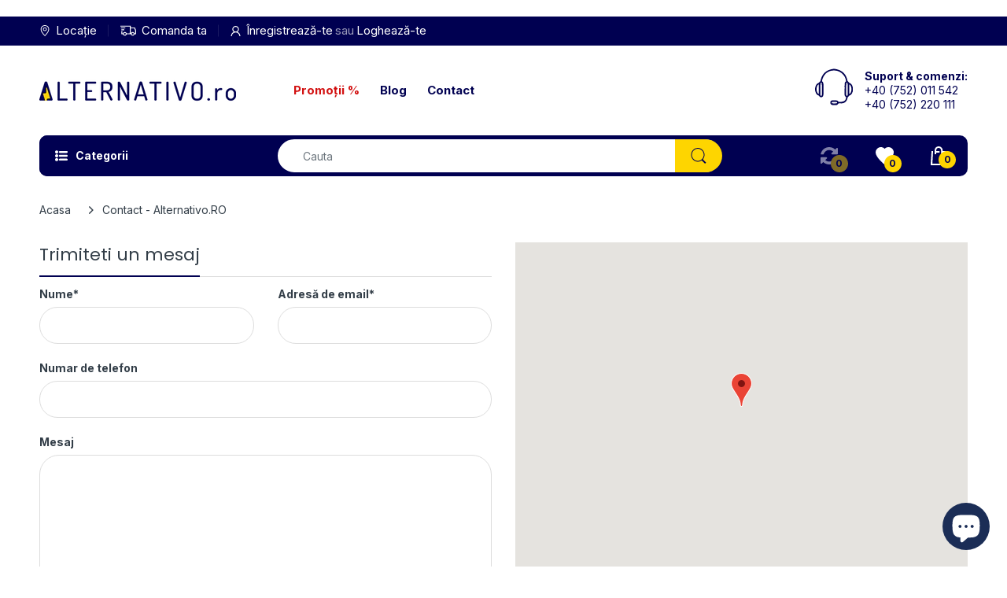

--- FILE ---
content_type: text/html; charset=utf-8
request_url: https://www.alternativo.ro/pages/contacta%C8%9Bi-ne
body_size: 114860
content:
  <!doctype html>
  <html lang="ro" class="js">
  <head>
    <link rel="shortcut icon" href="//www.alternativo.ro/cdn/shop/files/favicon_d62f3d67-5a28-4c7a-9711-16f4bdb42924_32x32.png?v=1645536286" type="image/png">
    
    <meta charset="UTF-8">
    <meta http-equiv="Content-Type" content="text/html; charset=utf-8">
    <meta name="viewport" content="width=device-width, initial-scale=1, minimum-scale=1, maximum-scale=1, user-scalable=0" />
    <meta name='HandheldFriendly' content='True'>
    <meta name='MobileOptimized' content='375'>
    <meta name="robots" content="index, follow">
    <!-- <meta name="robots" content="index, follow">
    <meta http-equiv="cleartype" content="on"> -->
    <meta name="theme-color" content="#000051">
  
    
    
  
  
    <link rel="canonical" href="https://www.alternativo.ro/pages/contacta%c8%9bi-ne" />
  
  
    
    
<style>
  :root {
    --body-font-size:              14px; 
    --size-h1:                     32px;
    --size-h2:                     28px;
    --size-h3:                     22px; 
    --size-h4:                     20px;
    --size-h5:                     18px;
    --size-h6:                     16px;   
    --top-font-size:               15px;
    --product-font-size:           13px;
    --product-price-size:          20px;
    --product-detail-title-size:   25px;
    --nav-font-size:               15px;
    --nav-sub-font-size:           14px;
    --topbar-bg-color:             #000051;
    --main-color:                  #000051;
    --main-color-text:             #ffffff;
    --header-backgound:            #ffffff;
    --text-header-color:           #ffffff;
    --header-text-color-hover:     #eaeaea;
    --bg-number-icon:              #fed500;
    --text-number-icon:            #000051;
    --header-bg-mobile-color:      #000051;
    --nav-link-color:              #000051; 
    --nav-link-hover-color:        #000051;
    --nav-dropdown-background:     #ffffff; 
    --nav-dropdown-link-color:     #333e48; 
    --nav-dropdown-link-hover-color: #333e48;
    --border-main-nav:            #fed500;
    --label-sale-color:           #ffffff;
    --label-sale-bg:              #4cd964;
    --label-new-color:            #ffffff;
    --label-new-bg:               #007aff;
    --label-hot-color:            #ffffff;
    --label-hot-bg:               #ff3b30;
    --body-background-color:      #ffffff;
    --body-second-color:          #f5f5f5;
    --body-mode-color:            #ffffff;
    --body-label-sale-color:      #ffffff; 
    --body-label-sale-background: #d21111; 
    --body-label-new-color:      #ffffff; 
    --body-label-new-background: #007aff;
    --body-general-color:        #333e48; 
    --body-light-color:          #878787; 
    --body-title-color:          #333e48; 
    --body-link-color:           #000051; 
    --body-border-color:         #dddddd; 
    --body-ratting-empty-color:  #cbcbcb;  
    --body-title-product:        #0062bd; 
    --body-price-color:          #343f49; 
    --body-price-sale-color:     #ee0000; 
    --body-price-sold-out-color: #848484; 
    --breadcrumb-height:         230px;  
    --breadcrumb-bg-color:       #ffffff;
    --color_swatch_width:        35px;
    --color_swatch_height:       35px;
    --image_swatch_width:        35px;
    --image_swatch_height:       35px; 
    --footer-background-color:   #f8f8f8; 
    --footer-static-text-color:  #333e48; 
    --footer-link-color:         #333e48; 
    --footer-hover-color:        #df3737;
    --footer-copyright-bg:       #eaeaea; 
    --footer-copyright-color:    #333e48; 
    --button-btn1:               #fed500;
    --button-btn1-txt:           #000051; 
    --button-btn1-border:        #fed500; 
    --button-hover-btn1:         #000051; 
    --button-hover-btn1-txt:     #ffffff;
    --button-hover-btn1-border:  #333e48; 
    --button-btn2:               #000051; 
    --button-btn2-txt:           #ffffff; 
    --button-btn2-border:        #000051; 
    --button-hover-btn2:         #fed500; 
    --button-hover-btn2-txt:     #333e48; 
    --button-hover-btn2-border:  #fed700; 

    --bg-language-flag:  url(//www.alternativo.ro/cdn/shop/t/8/assets/laguages_flag.png?v=31600172977966153291644675355);
    --bg-icon-select:    url(//www.alternativo.ro/cdn/shop/t/8/assets/bg_select.png?v=128058739338057716611644675332);
    --bg-loading:        url(//www.alternativo.ro/cdn/shop/t/8/assets/loading.gif?v=31010740881140077851644675356);
    --bg-image-body:     url(//www.alternativo.ro/cdn/shop/t/8/assets/body_bg_image.png?v=172877034290835024611644675334);
    --bg-meta-product:   url(//www.alternativo.ro/cdn/shop/t/8/assets/icon-360.png?v=14692332244374971841644675349);
    --bg-password:       url(//www.alternativo.ro/cdn/shop/t/8/assets/password-page-background.jpg?v=41115727475410388331644675362);
  
    --rgba-text-header-1:     rgba(255, 255, 255, 0.1);
    --rgba-text-header-6:     rgba(255, 255, 255, 0.6);
    --rgba-text-header-8:     rgba(255, 255, 255, 0.8);
    --rgba-nav-link-color-3:  rgba(0, 0, 81, 0.3);
    --rgba-nav-link-color-6:  rgba(0, 0, 81, 0.6);
    --rgba-main-color-text-1: rgba(255, 255, 255, 0.1);
    
    --text-or: 'sau';

    --black:              #000000;
    --white:              #ffffff;
    --bg-other:           #bcbcbc;
    --bg-deal-section:    #e6e6e6;
    --text-deal-text:     #383838; 
    --font-bold:          600;
    
    --bg-dark: #181818;
    --color-dark: #d9d9d9;
  }
</style>
<title>Contact - Alternativo.RO</title><meta name="description" content="Contact ✔️ Contacteaza-ne 👉 Alternativo.RO pentru solutii durabile si sigure"><!-- /snippets/social-meta-tags.liquid -->




<meta property="og:site_name" content="Alternativo.RO">
<meta property="og:url" content="https://www.alternativo.ro/pages/contacta%c8%9bi-ne">
<meta property="og:title" content="Contact - Alternativo.RO">
<meta property="og:type" content="website">
<meta property="og:description" content="Contact ✔️ Contacteaza-ne 👉 Alternativo.RO pentru solutii durabile si sigure">





<meta name="twitter:card" content="summary_large_image">
<meta name="twitter:title" content="Contact - Alternativo.RO">
<meta name="twitter:description" content="Contact ✔️ Contacteaza-ne 👉 Alternativo.RO pentru solutii durabile si sigure">

    <link rel="preconnect dns-prefetch" href="https://cdn.shopify.com">
    <link rel="preconnect dns-prefetch" href="https://v.shopify.com">
    <link rel="preconnect dns-prefetch" href="https://cdn.shopifycloud.com">
  
    
  
    <link rel="preload" href="//www.alternativo.ro/cdn/shop/t/8/assets/header-footer.css?v=124147830782305486161761587249" as="style">
    <link rel="preload" href="//www.alternativo.ro/cdn/shop/t/8/assets/global.css?v=159351456764934903171738584341" as="style">
    
    <link rel="preload" href="//www.alternativo.ro/cdn/shop/t/8/assets/styles.min.css?v=52382107215334012131742129010" as="style">
    
    <link rel="preload" href="//www.alternativo.ro/cdn/shop/t/8/assets/vendor.css?v=175320977573645912971644675376" as="style">
<!-- header-css-file  ================================================== -->
    
    <link href="//www.alternativo.ro/cdn/shop/t/8/assets/vendor.css?v=175320977573645912971644675376" rel="stylesheet" type="text/css" media="all">
    <link href="//www.alternativo.ro/cdn/shop/t/8/assets/header-footer.css?v=124147830782305486161761587249" rel="stylesheet" type="text/css" media="all">
    <link href="//www.alternativo.ro/cdn/shop/t/8/assets/global.css?v=159351456764934903171738584341" rel="stylesheet" type="text/css" media="all">
    
    
    <link href="//www.alternativo.ro/cdn/shop/t/8/assets/styles.min.css?v=52382107215334012131742129010" rel="stylesheet" type="text/css" media="all">
    
  
    
      
    
    
    
<style>
  :root {
    --font-heading: Poppins, 'HelveticaNeue', 'Helvetica Neue', Helvetica, Arial, sans-serif;
    --font-standard: Inter, 'HelveticaNeue', 'Helvetica Neue', Helvetica, Arial, sans-serif;
  }
</style><link href="https://fonts.googleapis.com/css2?family=Poppins:ital,wght@0,100;0,200;0,300;0,400;0,500;0,600;1,100;1,200;1,300;1,400;1,500;1,600&family=Inter:wght@300;400;600;700;800&display=swap" rel="stylesheet" type="text/css"/>
  
    <script crossorigin="anonymous" async src="//www.alternativo.ro/cdn/shop/t/8/assets/lazysizes.min.js?v=19944551759608041491644675355"></script>
  
    
    <script type="text/javascript">
    var customerLogged = ''
    var customerEmail = ''
    var arn_wl_cp_settings = {"general_settings":{"show_number_status":true,"app_script":true,"app_wishlist_layout":"proxy","preloader_icon":{"icon_id":"icon-1","svg":"\u003cpath d=\"M0.001 16.051l-0.001 0c0 0 0 0.003 0.001 0.007 0.003 0.121 0.017 0.24 0.041 0.355 0.006 0.055 0.013 0.114 0.021 0.18 0.007 0.059 0.014 0.122 0.022 0.19 0.012 0.080 0.024 0.165 0.037 0.256 0.027 0.18 0.056 0.379 0.091 0.592 0.042 0.201 0.088 0.419 0.136 0.652 0.022 0.116 0.055 0.235 0.087 0.356s0.065 0.247 0.099 0.375c0.018 0.064 0.032 0.129 0.053 0.194s0.041 0.131 0.062 0.197 0.085 0.268 0.129 0.406c0.011 0.035 0.022 0.069 0.033 0.104 0.013 0.034 0.025 0.069 0.038 0.104 0.026 0.069 0.052 0.139 0.078 0.21 0.053 0.14 0.107 0.284 0.162 0.429 0.061 0.143 0.124 0.288 0.188 0.435 0.032 0.073 0.064 0.147 0.096 0.222s0.071 0.147 0.107 0.221c0.073 0.147 0.146 0.297 0.221 0.448 0.077 0.15 0.163 0.297 0.245 0.448 0.042 0.075 0.084 0.15 0.126 0.226s0.091 0.148 0.136 0.223c0.092 0.148 0.185 0.298 0.279 0.448 0.395 0.59 0.834 1.174 1.319 1.727 0.491 0.549 1.023 1.070 1.584 1.55 0.568 0.473 1.165 0.903 1.773 1.285 0.613 0.376 1.239 0.697 1.856 0.973 0.156 0.064 0.311 0.127 0.465 0.19 0.077 0.030 0.152 0.064 0.229 0.091s0.154 0.054 0.23 0.081 0.302 0.108 0.453 0.156c0.151 0.045 0.3 0.089 0.447 0.133 0.074 0.021 0.146 0.045 0.219 0.063s0.146 0.036 0.218 0.053c0.144 0.035 0.286 0.069 0.425 0.103 0.141 0.027 0.279 0.054 0.415 0.080 0.068 0.013 0.135 0.026 0.201 0.038 0.033 0.006 0.066 0.012 0.099 0.019 0.033 0.005 0.066 0.009 0.099 0.014 0.131 0.018 0.259 0.036 0.384 0.053 0.062 0.009 0.124 0.017 0.185 0.026s0.122 0.012 0.182 0.018c0.119 0.011 0.236 0.021 0.349 0.031s0.222 0.021 0.329 0.023c0.007 0 0.014 0 0.021 0.001 0.019 1.088 0.906 1.964 1.999 1.964 0.017 0 0.034-0.001 0.051-0.001v0.001c0 0 0.003-0 0.007-0.001 0.121-0.003 0.24-0.017 0.355-0.041 0.055-0.006 0.114-0.013 0.18-0.021 0.059-0.007 0.122-0.014 0.19-0.022 0.080-0.012 0.165-0.024 0.256-0.037 0.18-0.027 0.379-0.056 0.592-0.091 0.201-0.042 0.419-0.088 0.652-0.136 0.116-0.022 0.235-0.056 0.356-0.087s0.247-0.065 0.375-0.099c0.064-0.018 0.129-0.032 0.194-0.053s0.13-0.041 0.197-0.062 0.268-0.085 0.406-0.129c0.035-0.011 0.069-0.022 0.104-0.033 0.034-0.013 0.069-0.025 0.104-0.038 0.069-0.026 0.139-0.052 0.21-0.078 0.14-0.053 0.284-0.107 0.429-0.162 0.143-0.061 0.288-0.124 0.436-0.188 0.073-0.032 0.147-0.064 0.222-0.096s0.147-0.071 0.221-0.107c0.147-0.073 0.297-0.146 0.448-0.221 0.15-0.077 0.297-0.163 0.448-0.245 0.075-0.042 0.15-0.084 0.226-0.126s0.148-0.091 0.223-0.136c0.148-0.092 0.298-0.185 0.448-0.279 0.59-0.395 1.174-0.834 1.727-1.319 0.549-0.491 1.070-1.023 1.55-1.584 0.473-0.568 0.903-1.165 1.285-1.773 0.376-0.613 0.697-1.239 0.973-1.855 0.064-0.156 0.127-0.311 0.19-0.465 0.030-0.077 0.064-0.152 0.091-0.229s0.054-0.154 0.081-0.23 0.108-0.302 0.156-0.453c0.045-0.151 0.089-0.3 0.133-0.447 0.021-0.074 0.045-0.146 0.063-0.219s0.036-0.146 0.053-0.218c0.035-0.144 0.069-0.286 0.103-0.425 0.027-0.141 0.054-0.279 0.080-0.415 0.013-0.068 0.026-0.135 0.038-0.201 0.006-0.033 0.012-0.066 0.019-0.099 0.005-0.033 0.009-0.066 0.014-0.099 0.018-0.131 0.036-0.259 0.053-0.384 0.009-0.062 0.017-0.124 0.026-0.185s0.012-0.122 0.018-0.182c0.011-0.119 0.021-0.236 0.031-0.349s0.021-0.222 0.023-0.329c0.001-0.017 0.001-0.033 0.002-0.049 1.101-0.005 1.992-0.898 1.992-2 0-0.017-0.001-0.034-0.001-0.051h0.001c0 0-0-0.003-0.001-0.007-0.003-0.121-0.017-0.24-0.041-0.355-0.006-0.055-0.013-0.114-0.021-0.181-0.007-0.059-0.014-0.122-0.022-0.19-0.012-0.080-0.024-0.165-0.037-0.255-0.027-0.18-0.056-0.379-0.091-0.592-0.042-0.201-0.088-0.419-0.136-0.652-0.022-0.116-0.055-0.235-0.087-0.357s-0.065-0.247-0.099-0.375c-0.018-0.064-0.032-0.129-0.053-0.194s-0.041-0.13-0.062-0.197-0.085-0.268-0.129-0.406c-0.011-0.034-0.022-0.069-0.033-0.104-0.013-0.034-0.025-0.069-0.038-0.104-0.026-0.069-0.052-0.139-0.078-0.21-0.053-0.141-0.107-0.284-0.162-0.429-0.061-0.143-0.124-0.288-0.188-0.435-0.032-0.073-0.064-0.147-0.096-0.222s-0.071-0.147-0.107-0.221c-0.073-0.147-0.146-0.297-0.221-0.448-0.077-0.15-0.163-0.297-0.245-0.448-0.042-0.075-0.084-0.15-0.126-0.226s-0.091-0.148-0.136-0.223c-0.092-0.148-0.185-0.298-0.279-0.448-0.395-0.59-0.834-1.174-1.319-1.727-0.491-0.549-1.023-1.070-1.584-1.55-0.568-0.473-1.165-0.903-1.773-1.285-0.613-0.376-1.239-0.697-1.855-0.973-0.156-0.064-0.311-0.127-0.465-0.19-0.077-0.030-0.152-0.063-0.229-0.091s-0.154-0.054-0.23-0.081-0.302-0.108-0.453-0.156c-0.151-0.045-0.3-0.089-0.447-0.133-0.074-0.021-0.146-0.045-0.219-0.063s-0.146-0.036-0.218-0.053c-0.144-0.035-0.286-0.069-0.425-0.103-0.141-0.027-0.279-0.054-0.415-0.080-0.068-0.013-0.135-0.026-0.201-0.038-0.033-0.006-0.066-0.012-0.099-0.019-0.033-0.005-0.066-0.009-0.099-0.014-0.131-0.018-0.259-0.036-0.384-0.053-0.062-0.009-0.124-0.017-0.185-0.026s-0.122-0.012-0.182-0.018c-0.119-0.010-0.236-0.021-0.349-0.031s-0.222-0.021-0.329-0.023c-0.027-0.001-0.052-0.002-0.078-0.003-0.020-1.087-0.907-1.962-1.999-1.962-0.017 0-0.034 0.001-0.051 0.001l-0-0.001c0 0-0.003 0-0.007 0.001-0.121 0.003-0.24 0.017-0.355 0.041-0.055 0.006-0.114 0.013-0.181 0.021-0.059 0.007-0.122 0.014-0.19 0.022-0.080 0.012-0.165 0.024-0.255 0.037-0.18 0.027-0.379 0.056-0.592 0.091-0.201 0.042-0.419 0.088-0.652 0.136-0.116 0.022-0.235 0.056-0.356 0.087s-0.247 0.065-0.375 0.099c-0.064 0.018-0.129 0.032-0.194 0.053s-0.13 0.041-0.197 0.062-0.268 0.085-0.406 0.129c-0.034 0.011-0.069 0.022-0.104 0.033-0.034 0.013-0.069 0.025-0.104 0.038-0.069 0.026-0.139 0.052-0.21 0.078-0.14 0.053-0.284 0.107-0.429 0.162-0.143 0.061-0.288 0.124-0.435 0.188-0.073 0.032-0.147 0.064-0.222 0.096s-0.147 0.071-0.221 0.107c-0.147 0.073-0.297 0.146-0.448 0.221-0.15 0.077-0.297 0.163-0.448 0.245-0.075 0.042-0.15 0.084-0.226 0.126s-0.148 0.091-0.223 0.136c-0.148 0.092-0.298 0.185-0.448 0.279-0.59 0.395-1.174 0.834-1.727 1.319-0.549 0.491-1.070 1.023-1.55 1.584-0.473 0.568-0.903 1.165-1.285 1.773-0.376 0.613-0.697 1.239-0.973 1.855-0.064 0.156-0.127 0.311-0.19 0.465-0.030 0.077-0.063 0.152-0.091 0.229s-0.054 0.154-0.081 0.23-0.108 0.302-0.156 0.453c-0.045 0.151-0.089 0.3-0.132 0.447-0.021 0.074-0.045 0.146-0.063 0.219s-0.036 0.146-0.053 0.218c-0.035 0.144-0.069 0.286-0.103 0.425-0.027 0.141-0.054 0.279-0.080 0.415-0.013 0.068-0.026 0.135-0.038 0.201-0.006 0.033-0.012 0.066-0.019 0.099-0.005 0.033-0.009 0.066-0.014 0.099-0.018 0.131-0.036 0.259-0.053 0.384-0.009 0.062-0.017 0.124-0.026 0.185s-0.012 0.122-0.018 0.182c-0.010 0.119-0.021 0.236-0.031 0.349s-0.021 0.222-0.023 0.329c-0.001 0.017-0.001 0.034-0.002 0.051-1.074 0.035-1.934 0.916-1.934 1.998 0 0.017 0.001 0.034 0.001 0.051zM2.297 14.022c0.001-0.006 0.003-0.012 0.004-0.018 0.020-0.101 0.051-0.204 0.080-0.311s0.059-0.215 0.090-0.327c0.016-0.056 0.029-0.113 0.048-0.169s0.038-0.113 0.057-0.171 0.077-0.233 0.117-0.353c0.010-0.030 0.020-0.060 0.030-0.090 0.012-0.030 0.023-0.060 0.035-0.090 0.023-0.060 0.047-0.121 0.071-0.182 0.047-0.122 0.096-0.246 0.145-0.373 0.055-0.124 0.111-0.25 0.168-0.377 0.028-0.064 0.057-0.128 0.086-0.192s0.064-0.127 0.095-0.191c0.065-0.128 0.13-0.257 0.197-0.388 0.069-0.129 0.145-0.257 0.219-0.387 0.037-0.065 0.074-0.13 0.112-0.195s0.081-0.128 0.121-0.193c0.082-0.128 0.164-0.257 0.247-0.388 0.351-0.509 0.739-1.012 1.167-1.489 0.434-0.472 0.901-0.919 1.394-1.33 0.499-0.404 1.021-0.77 1.552-1.094 0.535-0.319 1.081-0.589 1.617-0.821 0.136-0.053 0.271-0.106 0.404-0.158 0.067-0.025 0.132-0.053 0.199-0.076s0.134-0.045 0.2-0.067 0.262-0.090 0.392-0.129c0.131-0.037 0.26-0.073 0.387-0.109 0.064-0.017 0.126-0.037 0.189-0.052s0.126-0.029 0.189-0.043c0.124-0.028 0.247-0.056 0.367-0.084 0.121-0.021 0.241-0.043 0.358-0.063 0.058-0.010 0.116-0.021 0.173-0.031 0.029-0.005 0.057-0.010 0.085-0.015 0.029-0.003 0.057-0.007 0.085-0.010 0.113-0.014 0.223-0.028 0.331-0.041 0.054-0.007 0.107-0.013 0.159-0.020s0.105-0.008 0.157-0.013c0.103-0.007 0.203-0.015 0.3-0.022s0.191-0.016 0.283-0.016c0.183-0.004 0.354-0.008 0.512-0.012 0.146 0.005 0.28 0.010 0.401 0.014 0.060 0.002 0.116 0.003 0.17 0.005 0.066 0.004 0.128 0.008 0.186 0.012 0.067 0.004 0.127 0.008 0.182 0.012 0.102 0.016 0.206 0.024 0.312 0.024 0.015 0 0.029-0.001 0.044-0.001 0.004 0 0.007 0 0.007 0v-0.001c0.973-0.024 1.773-0.743 1.924-1.68 0.017 0.004 0.033 0.007 0.050 0.011 0.101 0.020 0.204 0.051 0.311 0.080s0.215 0.059 0.327 0.090c0.056 0.016 0.113 0.029 0.169 0.048s0.113 0.038 0.171 0.057 0.233 0.077 0.353 0.117c0.030 0.010 0.060 0.020 0.090 0.030 0.030 0.012 0.060 0.023 0.090 0.035 0.060 0.023 0.121 0.047 0.182 0.071 0.122 0.047 0.246 0.096 0.373 0.145 0.124 0.055 0.25 0.111 0.378 0.168 0.064 0.028 0.128 0.057 0.192 0.086s0.127 0.064 0.191 0.095c0.128 0.065 0.257 0.13 0.388 0.197 0.13 0.069 0.257 0.145 0.387 0.219 0.065 0.037 0.13 0.074 0.195 0.112s0.128 0.081 0.193 0.121c0.128 0.082 0.257 0.164 0.388 0.247 0.509 0.351 1.012 0.739 1.489 1.167 0.472 0.434 0.919 0.901 1.33 1.394 0.404 0.499 0.77 1.021 1.094 1.552 0.319 0.535 0.589 1.081 0.821 1.617 0.053 0.136 0.106 0.271 0.158 0.404 0.025 0.067 0.053 0.132 0.076 0.199s0.045 0.134 0.067 0.2 0.090 0.262 0.129 0.392c0.037 0.131 0.073 0.26 0.109 0.387 0.017 0.064 0.037 0.126 0.052 0.189s0.029 0.126 0.043 0.189c0.028 0.124 0.056 0.247 0.084 0.367 0.021 0.121 0.043 0.241 0.063 0.358 0.010 0.058 0.020 0.116 0.031 0.173 0.005 0.029 0.010 0.057 0.015 0.085 0.003 0.029 0.007 0.057 0.010 0.085 0.014 0.113 0.028 0.223 0.041 0.331 0.007 0.054 0.014 0.107 0.020 0.159s0.008 0.105 0.013 0.157c0.007 0.103 0.015 0.203 0.022 0.3s0.016 0.191 0.016 0.283c0.004 0.183 0.008 0.354 0.012 0.512-0.005 0.146-0.010 0.28-0.014 0.401-0.002 0.060-0.003 0.116-0.005 0.17-0.004 0.066-0.008 0.128-0.012 0.186-0.004 0.067-0.008 0.127-0.012 0.182-0.016 0.102-0.024 0.206-0.024 0.312 0 0.015 0.001 0.029 0.001 0.044-0 0.004-0 0.007-0 0.007h0.001c0.024 0.961 0.726 1.754 1.646 1.918-0.002 0.009-0.004 0.018-0.006 0.028-0.020 0.102-0.051 0.204-0.080 0.311s-0.059 0.215-0.090 0.327c-0.016 0.056-0.029 0.113-0.048 0.169s-0.038 0.113-0.057 0.171-0.077 0.233-0.117 0.353c-0.010 0.030-0.020 0.060-0.030 0.090-0.012 0.030-0.023 0.060-0.035 0.090-0.023 0.060-0.047 0.121-0.071 0.182-0.047 0.122-0.096 0.246-0.145 0.373-0.055 0.124-0.111 0.25-0.169 0.378-0.028 0.064-0.057 0.128-0.086 0.192s-0.064 0.127-0.095 0.191c-0.065 0.128-0.13 0.257-0.197 0.388-0.069 0.129-0.145 0.257-0.219 0.387-0.037 0.065-0.074 0.13-0.112 0.195s-0.081 0.128-0.121 0.193c-0.082 0.128-0.164 0.257-0.247 0.388-0.351 0.509-0.738 1.012-1.167 1.489-0.434 0.472-0.901 0.919-1.394 1.33-0.499 0.404-1.021 0.77-1.552 1.094-0.535 0.319-1.081 0.589-1.617 0.821-0.136 0.053-0.271 0.106-0.404 0.158-0.067 0.025-0.132 0.053-0.199 0.076s-0.134 0.045-0.2 0.067-0.262 0.090-0.392 0.129c-0.131 0.037-0.26 0.073-0.387 0.109-0.064 0.017-0.126 0.037-0.189 0.052s-0.126 0.029-0.189 0.043c-0.124 0.028-0.247 0.056-0.367 0.084-0.122 0.021-0.241 0.043-0.358 0.063-0.058 0.010-0.116 0.021-0.173 0.031-0.029 0.005-0.057 0.010-0.085 0.015-0.029 0.003-0.057 0.007-0.085 0.010-0.113 0.014-0.223 0.028-0.331 0.041-0.054 0.007-0.107 0.014-0.159 0.020s-0.105 0.008-0.157 0.013c-0.103 0.007-0.203 0.015-0.3 0.022s-0.191 0.016-0.283 0.016c-0.183 0.004-0.354 0.008-0.512 0.012-0.146-0.005-0.28-0.010-0.401-0.014-0.060-0.002-0.116-0.003-0.17-0.005-0.066-0.004-0.128-0.008-0.186-0.012-0.067-0.004-0.127-0.008-0.182-0.012-0.102-0.016-0.206-0.024-0.312-0.024-0.015 0-0.029 0.001-0.044 0.001-0.004-0-0.007-0-0.007-0v0.001c-0.969 0.024-1.766 0.737-1.921 1.668-0.1-0.020-0.201-0.050-0.306-0.079-0.106-0.029-0.215-0.059-0.327-0.090-0.056-0.016-0.113-0.029-0.169-0.048s-0.113-0.038-0.171-0.057-0.233-0.077-0.353-0.117c-0.030-0.010-0.060-0.020-0.090-0.030-0.030-0.012-0.060-0.023-0.090-0.035-0.060-0.023-0.121-0.047-0.182-0.071-0.122-0.048-0.246-0.096-0.373-0.145-0.124-0.055-0.25-0.111-0.377-0.168-0.064-0.028-0.128-0.057-0.192-0.086s-0.127-0.064-0.191-0.095c-0.128-0.065-0.257-0.13-0.388-0.197-0.13-0.069-0.257-0.145-0.387-0.219-0.065-0.037-0.13-0.074-0.195-0.112s-0.128-0.081-0.193-0.121c-0.128-0.082-0.257-0.164-0.388-0.247-0.509-0.351-1.012-0.738-1.489-1.166-0.472-0.434-0.919-0.901-1.33-1.394-0.404-0.499-0.77-1.021-1.094-1.552-0.319-0.535-0.589-1.081-0.821-1.617-0.053-0.136-0.106-0.271-0.158-0.404-0.025-0.067-0.053-0.132-0.076-0.199s-0.045-0.134-0.067-0.2-0.090-0.262-0.129-0.392c-0.037-0.131-0.073-0.26-0.109-0.387-0.017-0.064-0.037-0.126-0.052-0.189s-0.029-0.126-0.043-0.189c-0.028-0.124-0.056-0.247-0.084-0.367-0.021-0.121-0.043-0.241-0.063-0.358-0.010-0.058-0.021-0.116-0.031-0.173-0.005-0.029-0.010-0.057-0.015-0.085-0.003-0.029-0.007-0.057-0.010-0.085-0.014-0.113-0.028-0.223-0.041-0.331-0.007-0.054-0.013-0.107-0.020-0.159s-0.008-0.105-0.013-0.157c-0.007-0.103-0.015-0.203-0.022-0.3s-0.016-0.191-0.016-0.283c-0.004-0.183-0.008-0.354-0.012-0.512 0.005-0.146 0.010-0.28 0.014-0.401 0.002-0.060 0.003-0.116 0.005-0.17 0.004-0.066 0.008-0.128 0.012-0.186 0.004-0.067 0.008-0.127 0.012-0.182 0.015-0.102 0.024-0.206 0.024-0.312 0-0.015-0.001-0.029-0.001-0.044 0-0.004 0.001-0.007 0.001-0.007h-0.001c-0.024-0.981-0.754-1.786-1.701-1.927z\"\u003e\u003c\/path\u003e","width":24,"height":24,"view_box":"0 0 32 32","icon_color":"#1b2d56"}},"wishlist_settings":{"wishlist_add_to_cart_class":"add-to-cart-wishlist","wishlist_enable":true,"wishlist_product_number":10,"wishlist_layout":"page","redirect_wishlist":["cart"],"records_per_page":5,"wishlist_add_class":"add-to-wishlist","wishlist_show_class":"show-wishlist","wishlist_remove_class":"remove-wishlist","add_class_icon":{"icon_id":"icon-1","svg":"\u003cpath d=\"M12.8194 22C12.5802 22 12.3665 21.9145 12.1785 21.7436L3.25614 13.1289L2.87156 12.7444C2.70063 12.5734 2.43569 12.2572 2.07675 11.7957C1.71781 11.3342 1.39305 10.8727 1.10247 10.4112C0.811898 9.94972 0.555509 9.37712 0.333306 8.69341C0.111102 8.00971 0 7.35164 0 6.71922C0 4.61683 0.606787 2.97594 1.82036 1.79655C3.03394 0.617164 4.70901 0.018924 6.84558 0.00183139C7.42673 0.00183139 8.02497 0.104384 8.64031 0.309495C9.25564 0.514607 9.82824 0.796636 10.3581 1.15558C10.888 1.51452 11.3495 1.83928 11.7426 2.12986C12.1357 2.42043 12.4947 2.74519 12.8194 3.10414C13.1613 2.76228 13.5202 2.43752 13.8963 2.12986C14.2723 1.82219 14.7338 1.49743 15.2808 1.15558C15.8277 0.813728 16.4003 0.531699 16.9986 0.309495C17.5968 0.0872916 18.1951 -0.0152612 18.7933 0.00183139C20.9299 0.00183139 22.605 0.600071 23.8185 1.79655C25.0321 2.99303 25.6389 4.6382 25.6389 6.73204C25.6389 8.82588 24.545 10.9667 22.3571 13.1546L13.4604 21.7436C13.2895 21.9145 13.0758 22 12.8194 22Z\"\/\u003e","width":22,"height":18,"view_box":"0 0 26 22","icon_color":"#1b2d56","icon_active_color":"#fca311"},"show_class_icon":{"icon_id":"icon-3","svg":"\u003cpath d=\"M16.3249 0.00344247C15.4294 0.00842438 14.5439 0.191304 13.7196 0.541458C12.8954 0.891611 12.149 1.40206 11.5237 2.04314C10.5955 1.08358 9.40198 0.422973 8.096 0.145942C6.79001 -0.13109 5.43106 -0.0119295 4.19322 0.488158C2.95538 0.988245 1.89502 1.84649 1.14797 2.95294C0.400917 4.0594 0.00119245 5.36369 0 6.69873C0 12.821 10.4698 21.424 10.9161 21.7843C11.0879 21.9239 11.3024 22 11.5237 22C11.745 22 11.9596 21.9239 12.1313 21.7843C12.5776 21.424 23.0475 12.821 23.0475 6.69873C23.0416 4.9201 22.3306 3.21639 21.0704 1.96126C19.8102 0.706125 18.1036 0.00204598 16.3249 0.00344247Z\" \/\u003e","width":24,"height":22,"view_box":"0 0 24 22","icon_color":"#ffffff"},"remove_class_icon":{"icon_id":"icon-1","svg":"\u003cpath d=\"M6 32h20l2-22h-24zM20 4v-4h-8v4h-10v6l2-2h24l2 2v-6h-10zM18 4h-4v-2h4v2z\"\u003e\u003c\/path\u003e","width":20,"height":20,"view_box":"0 0 32 32","icon_color":"#1b2d56"},"wishlist_page_title":"Favorite","wishlist_disable_msg":"Pagina favorite este dezactivata","wishlist_empty_msg":"Nu aveti produse favorite","wishlist_login_msg":"Nu v-ați conectat. Vă rugăm să \u003ca title=\"Login url\" href=\"\/account\/login\"\u003e Conectați-vă \u003c\/a\u003e pentru a vizualiza conținutul listei de dorințe.","table_product_heading":"Nume produs","table_quantity_heading":"Cantitate","table_variants_heading":"","table_image_heading":"Imagine","table_price_heading":"Pret","table_delete_heading":"Sterge","table_add_to_cart":"Adaugă în coș","table_available_heading":"Disponibil","table_instock":"In stoc","table_outstock":"Stoc indisponibil","table_view_btn":"Vezi produs","notify_login":"Vă rugăm să vă conectați mai întâi pentru a utiliza funcția Favorite","notify_limit":"","notify_getlist_error":"A apărut o eroare, daca această eroare persistă vă rugăm să ne contactați la adresa de email: office@anglo-rom.ro"},"compare_settings":{"compare_enable":false,"compare_product_number":2,"compare_add_class":"add-to-compare","compare_show_class":"show-compare","compare_remove_class":"remove-compare","compare_options":["vendor","collection","options","availability","rating"],"compare_layout":["popup"],"add_class_icon":{"icon_id":"icon-1","svg":"\u003cpath d=\"M21.6334 13.2821C21.6334 13.3333 21.6334 13.3675 21.6334 13.3846C21.0175 15.9487 19.7344 18.0256 17.784 19.6154C15.8337 21.2051 13.5497 22 10.9322 22C9.54641 22 8.20341 21.735 6.90318 21.2051C5.60295 20.6752 4.43959 19.9231 3.4131 18.9487L1.56541 20.7949C1.37722 20.9829 1.16336 21.0769 0.923846 21.0769C0.68433 21.0769 0.470477 20.9829 0.282286 20.7949C0.0940954 20.6068 0 20.3932 0 20.1538V13.7436C0 13.5043 0.0940954 13.2906 0.282286 13.1026C0.470477 12.9145 0.68433 12.8205 0.923846 12.8205H7.33944C7.57896 12.8205 7.79281 12.9145 7.981 13.1026C8.16919 13.2906 8.25474 13.5043 8.23763 13.7436C8.22052 13.9829 8.13498 14.1966 7.981 14.3846L6.005 16.359C6.68933 16.9744 7.4592 17.4615 8.31462 17.8205C9.17003 18.1795 10.0682 18.3504 11.0092 18.3333C12.2752 18.3333 13.4642 18.0171 14.5762 17.3846C15.6883 16.7521 16.5779 15.906 17.2451 14.8462C17.3478 14.6752 17.6044 14.1111 18.015 13.1538C18.0834 12.9316 18.2203 12.8205 18.4256 12.8205H21.1715C21.3083 12.8205 21.4195 12.8718 21.5051 12.9744C21.5906 13.0769 21.6334 13.1795 21.6334 13.2821ZM21.9927 1.84615V8.25641C21.9927 8.49573 21.9071 8.7094 21.736 8.89744C21.565 9.08547 21.3426 9.17949 21.0688 9.17949H14.6532C14.4137 9.17949 14.1999 9.08547 14.0117 8.89744C13.8235 8.7094 13.7379 8.49573 13.755 8.25641C13.7721 8.01709 13.8577 7.80342 14.0117 7.61538L15.9877 5.64103C14.5848 4.32479 12.9253 3.66667 11.0092 3.66667C9.72605 3.66667 8.52847 3.98291 7.41643 4.61539C6.30439 5.24786 5.41476 6.09402 4.74754 7.15385C4.64489 7.32479 4.39682 7.88889 4.00333 8.84616C3.91779 9.06838 3.77237 9.17949 3.56707 9.17949H0.718547C0.598789 9.17949 0.487585 9.12821 0.384936 9.02564C0.282286 8.92308 0.239516 8.82051 0.256624 8.71795V8.61539C0.872521 6.05128 2.16419 3.97436 4.13164 2.38462C6.09909 0.794873 8.3916 0 11.0092 0C12.3949 0 13.7465 0.264958 15.0638 0.794872C16.3812 1.32479 17.5531 2.07692 18.5796 3.05128L20.4273 1.20513C20.6155 1.01709 20.8293 0.923078 21.0688 0.923078C21.3083 0.923078 21.5307 1.01709 21.736 1.20513C21.9413 1.39316 22.0269 1.60684 21.9927 1.84615Z\"\/\u003e","width":22,"height":18,"view_box":"0 0 22 22","icon_color":"#1b2d56","icon_active_color":"#fca311"},"show_class_icon":{"icon_id":"icon-1","svg":"\u003cpath d=\"M21.6334 13.2821C21.6334 13.3333 21.6334 13.3675 21.6334 13.3846C21.0175 15.9487 19.7344 18.0256 17.784 19.6154C15.8337 21.2051 13.5497 22 10.9322 22C9.54641 22 8.20341 21.735 6.90318 21.2051C5.60295 20.6752 4.43959 19.9231 3.4131 18.9487L1.56541 20.7949C1.37722 20.9829 1.16336 21.0769 0.923846 21.0769C0.68433 21.0769 0.470477 20.9829 0.282286 20.7949C0.0940954 20.6068 0 20.3932 0 20.1538V13.7436C0 13.5043 0.0940954 13.2906 0.282286 13.1026C0.470477 12.9145 0.68433 12.8205 0.923846 12.8205H7.33944C7.57896 12.8205 7.79281 12.9145 7.981 13.1026C8.16919 13.2906 8.25474 13.5043 8.23763 13.7436C8.22052 13.9829 8.13498 14.1966 7.981 14.3846L6.005 16.359C6.68933 16.9744 7.4592 17.4615 8.31462 17.8205C9.17003 18.1795 10.0682 18.3504 11.0092 18.3333C12.2752 18.3333 13.4642 18.0171 14.5762 17.3846C15.6883 16.7521 16.5779 15.906 17.2451 14.8462C17.3478 14.6752 17.6044 14.1111 18.015 13.1538C18.0834 12.9316 18.2203 12.8205 18.4256 12.8205H21.1715C21.3083 12.8205 21.4195 12.8718 21.5051 12.9744C21.5906 13.0769 21.6334 13.1795 21.6334 13.2821ZM21.9927 1.84615V8.25641C21.9927 8.49573 21.9071 8.7094 21.736 8.89744C21.565 9.08547 21.3426 9.17949 21.0688 9.17949H14.6532C14.4137 9.17949 14.1999 9.08547 14.0117 8.89744C13.8235 8.7094 13.7379 8.49573 13.755 8.25641C13.7721 8.01709 13.8577 7.80342 14.0117 7.61538L15.9877 5.64103C14.5848 4.32479 12.9253 3.66667 11.0092 3.66667C9.72605 3.66667 8.52847 3.98291 7.41643 4.61539C6.30439 5.24786 5.41476 6.09402 4.74754 7.15385C4.64489 7.32479 4.39682 7.88889 4.00333 8.84616C3.91779 9.06838 3.77237 9.17949 3.56707 9.17949H0.718547C0.598789 9.17949 0.487585 9.12821 0.384936 9.02564C0.282286 8.92308 0.239516 8.82051 0.256624 8.71795V8.61539C0.872521 6.05128 2.16419 3.97436 4.13164 2.38462C6.09909 0.794873 8.3916 0 11.0092 0C12.3949 0 13.7465 0.264958 15.0638 0.794872C16.3812 1.32479 17.5531 2.07692 18.5796 3.05128L20.4273 1.20513C20.6155 1.01709 20.8293 0.923078 21.0688 0.923078C21.3083 0.923078 21.5307 1.01709 21.736 1.20513C21.9413 1.39316 22.0269 1.60684 21.9927 1.84615Z\"\/\u003e","width":26,"height":22,"view_box":"0 0 26 22","icon_color":"#ffffff"},"remove_class_icon":{"icon_id":"icon-1","svg":"\u003cpath d=\"M6 32h20l2-22h-24zM20 4v-4h-8v4h-10v6l2-2h24l2 2v-6h-10zM18 4h-4v-2h4v2z\"\u003e\u003c\/path\u003e","width":24,"height":24,"view_box":"0 0 32 32","icon_color":"#1b2d56"},"compare_page_title":"Pagina de comparare","compare_disable_msg":"Pagina de comparare este dezactivată","compare_empty_msg":"Nu ați adăugat produse pentru comparare.","table_feature_heading":"Caracteristici","table_availability_heading":"Disponibilitate","table_delete_heading":"Șterge","table_option_heading":"Opțiuni","table_vendor_heading":"Producător","table_collection_heading":"Categorie","table_review_heading":"Rating","table_instock":"În stoc","table_outstock":"Stoc indisponibil","table_view_btn":"Vezi produs","notify_limit":"","notify_modal_plugin":"No modal plugin. Please embed Fancybox of Bootstrap modal to store","notify_getlist_error":"A apărut o eroare, daca această eroare persistă vă rugăm să ne contactați la adresa de email: office@anglo-rom.ro","notify_empty_product":"Nu ați adăugat produse pentru comparare."}};
    var wl_routes = {
                root_url : "\/"
                ,account_url : "\/account"
                ,account_login_url : "https:\/\/account.alternativo.ro?locale=ro\u0026region_country=RO"
                ,account_logout_url : "\/account\/logout"
                ,account_register_url : "https:\/\/account.alternativo.ro?locale=ro"
                ,account_addresses_url : "\/account\/addresses"
                ,collections_url : "\/collections"
                ,all_products_collection_url : "\/collections\/all"
                ,search_url : "\/search"
                ,cart_url : "\/cart"
                ,cart_add_url : "\/cart\/add"
                ,cart_change_url : "\/cart\/change"
                ,cart_clear_url : "\/cart\/clear"
                ,product_recommendations_url : "\/recommendations\/products"
            }
    var arn_reminder_email = null;
    var inv_qty = {};
    var pre_order_qty = {}
    var arn_out_stock = []
    
    var arn_product_id = 0
</script>
<script src="//www.alternativo.ro/cdn/shop/t/8/assets/arn-pre-order.data.js?v=45116876098759892851644675400" type="text/javascript"></script>
<script>
    window.theme = window.theme || {};
    theme.moneyFormat = "{{amount_with_comma_separator}}";
</script>
    <style type="text/css">
    :root {
      --arn-add-wishlist-icon-color: #1b2d56;
      --arn-add-wishlist-icon-active-color: #fca311;
      --arn-show-wishlist-icon-color: #ffffff;
      --arn-show-wishlist-icon-active-color: ;
      --arn-remove-wishlist-icon-color: #1b2d56;

      --arn-add-compare-icon-color: #1b2d56;
      --arn-add-compare-icon-active-color: #fca311;
      --arn-show-compare-icon-color: #ffffff;
      --arn-show-compare-icon-active-color: ;
      --arn-remove-compare-icon-color: #1b2d56;
      --arn-preloader-icon-color: #1b2d56;
      
      --arn-outstock-color: #ff0000;
      --arn-instock-color: #2D882D;
      --arn-table-heading-bkg: ;
      --arn-table-text-color-1: #000000;
      --arn-table-text-color-2: ;
      --arn-table-btn-border-color: #000000;
      --arn-table-btn-color: #ffffff;
      --arn-table-btn-active-color: #000000;

      --arn-table-product-heading: "Nume produs";
      --arn-table-price-heading: "Pret";
      --arn-table-image-heading: "Imagine";
      --arn-table-price-heading: "Pret";
      --arn-table-available-heading: "Disponibil";
      --arn-table-delete-heading: "Sterge";

      --bg-sidenav: #fff;
      --link-color: #000;
      --font-size-title: 15px;
      --button-add-bg: #fed700;
      --button-add-cl: #fff;
      --button-add-br: #fed700;
      --button-add-hover-bg: #fed700;
      --button-add-hover-cl: #fff;
      --button-add-hover-br: #fed700;
      --button-remove-bg: #000;
      --button-remove-cl: #fff;
      --button-remove-br: #000;
      --button-remove-hover-bg: #000;
      --button-remove-hover-cl: #fff;
      --button-remove-hover-br: #000;
      --button-border-radius: 20px;

      --arn-wishlist-page-bg: ;
      --arn-wishlist-page-text: ;

       --arn-show-wishlist-fl-min-height: ;
      --arn-show-wishlist-fl-min-width: ;
      --arn-show-wishlist-fl-height: px;
      --arn-show-wishlist-fl-width: px;
      --arn-show-wishlist-fl-bottom: ;
      --arn-show-wishlist-fl-top: ;
      --arn-show-wishlist-fl-left: ;
      --arn-show-wishlist-fl-right: ;
      --arn-show-wishlist-fl-boxShadow: ;
      --arn-show-wishlist-fl-backgroundColor: ;
      --arn-show-wishlist-fl-color: ;
      --arn-show-wishlist-fl-borderRadius: px;

      --arn-add-wishlist-bg: ;
      --arn-add-wishlist-bg-actived: ;
      --arn-add-wishlist-color: ;
      --arn-add-wishlist-color-actived: ;
      --arn-add-wishlist-width: px;
      --arn-add-wishlist-height: px;
      --arn-add-wishlist-borderRadius: px;

      --arn-compare-page-bg: ;
      --arn-compare-page-text: ;

      --arn-show-compare-fl-min-height: ;
      --arn-show-compare-fl-min-width: ;
      --arn-show-compare-fl-height: px;
      --arn-show-compare-fl-width: px;
      --arn-show-compare-fl-bottom: ;
      --arn-show-compare-fl-top: ;
      --arn-show-compare-fl-left: ;
      --arn-show-compare-fl-right: ;
      --arn-show-compare-fl-boxShadow: ;
      --arn-show-compare-fl-backgroundColor: ;
      --arn-show-compare-fl-color: ;
      --arn-show-compare-fl-borderRadius: px;

      --arn-add-compare-bg: ;
      --arn-add-compare-color: ;
      --arn-add-compare-bg-actived: ;
      --arn-add-compare-color-actived: ;
      --arn-add-compare-width: px;
      --arn-add-compare-height: px;
      --arn-add-compare-borderRadius: px;
    }
    @-webkit-keyframes arn_rotating{from{-webkit-transform:rotate(0);-o-transform:rotate(0);transform:rotate(0)}to{-webkit-transform:rotate(360deg);-o-transform:rotate(360deg);transform:rotate(360deg)}}@keyframes arn_rotating{from{-ms-transform:rotate(0);-moz-transform:rotate(0);-webkit-transform:rotate(0);-o-transform:rotate(0);transform:rotate(0)}to{-ms-transform:rotate(360deg);-moz-transform:rotate(360deg);-webkit-transform:rotate(360deg);-o-transform:rotate(360deg);transform:rotate(360deg)}}[data-arn-action]{display:inline-block;position:relative;z-index:10}[data-arn-action] .arn_icon-add-wishlist{fill:var(--arn-add-wishlist-icon-color)}[data-arn-action] .arn_icon-show-wishlist{fill:var(--arn-show-wishlist-icon-color)}[data-arn-action] .arn_icon-remove-wishlist{fill:var(--arn-remove-wishlist-icon-color)}[data-arn-action] .arn_icon-add-compare{fill:var(--arn-add-compare-icon-color)}[data-arn-action] .arn_icon-show-compare{fill:var(--arn-show-compare-icon-color)}[data-arn-action] .arn_icon-remove-compare{fill:var(--arn-remove-compare-icon-color)}[data-arn-action].arn_added .arn_icon-add-wishlist{fill:var(--arn-add-wishlist-icon-active-color)}[data-arn-action].arn_added .arn_icon-add-compare{fill:var(--arn-add-compare-icon-active-color)}[data-arn-action].icon-4 .arn_icon-add-wishlist{fill:none;stroke:var(--arn-add-wishlist-icon-color)}[data-arn-action].icon-4 .arn_icon-show-wishlist{fill:none;stroke:var(--arn-show-wishlist-icon-color)}[data-arn-action].icon-4.arn_added .arn_icon-add-wishlist{fill:none;stroke:var(--arn-add-wishlist-icon-active-color)}[data-arn-action].icon-9 .arn_icon-add-compare{fill:none;stroke:var(--arn-add-compare-icon-color)}[data-arn-action].icon-9 .arn_icon-show-compare{fill:none;stroke:var(--arn-show-compare-icon-color)}[data-arn-action].icon-9.arn_added .arn_icon-add-compare{fill:none;stroke:var(--arn-add-compare-icon-active-color)}[data-arn-action] .arn_icon-preloader{display:none;-webkit-animation:arn_rotating 2s linear infinite;-moz-animation:arn_rotating 2s linear infinite;-ms-animation:arn_rotating 2s linear infinite;-o-animation:arn_rotating 2s linear infinite;animation:arn_rotating 2s linear infinite}[data-arn-action].disabled{opacity:.5}[data-arn-action].arn_pending{pointer-events:none}[data-arn-action].arn_pending .arn_icon,[data-arn-action].arn_pending .number{display:none}[data-arn-action].arn_pending .arn_icon.arn_icon-preloader{display:block}.arn_icon-preloader{fill:var(--arn-preloader-icon-color)}.arn-wishlist-page{overflow-x:auto}.arn-wishlist-page.arn_wl_pending .no-wishlist-msg{display:none}.arn-wishlist-page .page-title{margin:30px 0}.arn-wishlist-page table+.arn_icon-preloader{display:none;position:absolute;left:50%;margin-left:-32px;margin-top:-10%;-webkit-animation:arn_rotating 2s linear infinite;-moz-animation:arn_rotating 2s linear infinite;-ms-animation:arn_rotating 2s linear infinite;-o-animation:arn_rotating 2s linear infinite;animation:arn_rotating 2s linear infinite}.arn-wishlist-page table.arn_pending{display:block;position:relative;height:150px;overflow:hidden}.arn-wishlist-page table.arn_pending tbody,.arn-wishlist-page table.arn_pending thead{visibility:hidden}.arn-wishlist-page table.arn_pending+.arn_icon-preloader{display:block}.arn-wishlist-page table td,.arn-wishlist-page table th{text-align:left;white-space:normal;padding:15px 20px;border-color:var(--arn-table-heading-bkg)}.arn-wishlist-page table td.product-image,.arn-wishlist-page table th.product-image{min-width:100px}.arn-wishlist-page table td.product-title,.arn-wishlist-page table th.product-title{color:var(--arn-table-text-color-1)}.arn-wishlist-page table td.product-price,.arn-wishlist-page table th.product-price{color:var(--arn-table-text-color-1)}.arn-wishlist-page table td.product-available .instock,.arn-wishlist-page table th.product-available .instock{color:var(--arn-instock-color)}.arn-wishlist-page table td.product-available .outstock,.arn-wishlist-page table th.product-available .outstock{color:var(--arn-outestock-color)}.arn-wishlist-page table td.product-remove-btn,.arn-wishlist-page table th.product-remove-btn{padding-left:0;padding-right:0}.arn-wishlist-page table td.product-detail .view-btn,.arn-wishlist-page table th.product-detail .view-btn{display:inline-block;padding:10px 15px;line-height:1;border:1px solid var(--arn-table-btn-border-color);background:var(--arn-table-btn-color);font-size:15px;color:var(--arn-table-text-color-1)}.arn-wishlist-page table td.product-detail .view-btn:hover,.arn-wishlist-page table th.product-detail .view-btn:hover{color:var(--arn-table-text-color-2);background:var(--arn-table-btn-active-color)}.arn-wishlist-page table th{background:var(--arn-table-heading-bkg);font-weight:700;color:var(--arn-table-text-color-2)}.arn-wishlist-page table .wishlist-item{position:relative}.arn-wishlist-page table .wishlist-item:last-child td{border-bottom:none}.arn-wishlist-page .wishlist-paginator{text-align:center;font-size:0;margin-top:15px}.arn-wishlist-page .wishlist-paginator .wishlist-paging--item{display:inline-block;width:30px;height:30px;line-height:30px;background:#cecece;margin:0 3px;font-size:1rem}.arn-wishlist-page .wishlist-paginator .wishlist-paging--item>a,.arn-wishlist-page .wishlist-paginator .wishlist-paging--item>span{color:#fff;user-select:none;display:block;width:100%;height:100%}.arn-wishlist-page .wishlist-paginator .wishlist-paging--item>a:active,.arn-wishlist-page .wishlist-paginator .wishlist-paging--item>a:hover,.arn-wishlist-page .wishlist-paginator .wishlist-paging--item>span:active,.arn-wishlist-page .wishlist-paginator .wishlist-paging--item>span:hover{text-decoration:none}.arn-wishlist-page .wishlist-paginator .wishlist-paging--item.active{background:#000}@media (max-width:767px){.arn-wishlist-page table,.arn-wishlist-page tbody,.arn-wishlist-page td,.arn-wishlist-page th,.arn-wishlist-page thead,.arn-wishlist-page tr{display:block;border:none}.arn-wishlist-page table tr{padding:10px 0;border-bottom:1px solid var(--arn-table-heading-bkg)}.arn-wishlist-page table tr:last-child{border:none}.arn-wishlist-page table thead tr{display:none}.arn-wishlist-page table td{position:relative;padding:10px 10px 10px 25%!important;text-align:center}.arn-wishlist-page table td:before{position:absolute;top:50%;left:0;width:25%;padding-right:10px;white-space:normal;font-weight:700;font-size:15px;color:var(--arn-table-heading-bkg);transform:translate(0,-50%)}.arn-wishlist-page table td.product-title:before{content:var(--arn-table-product-heading)}.arn-wishlist-page table td.product-image:before{content:var(--arn-table-image-heading)}.arn-wishlist-page table td.product-remove-btn:before{content:var(--arn-table-delete-heading)}.arn-wishlist-page table td.product-price:before{content:var(--arn-table-price-heading)}.arn-wishlist-page table td.product-available:before{content:var(--arn-table-available-heading)}}.page-arn-compare .page-title{margin:30px 0 30px}.page-arn-compare .no-compare-msg{display:none}.page-arn-compare .compare-table .product-comparison-template-wrapper{padding-top:0}.page-arn-compare .compare-table+.arn_icon-preloader{display:none;position:absolute;left:50%;top:50%;margin-left:-32px;margin-top:-16px;-webkit-animation:arn_rotating 2s linear infinite;-moz-animation:arn_rotating 2s linear infinite;-ms-animation:arn_rotating 2s linear infinite;-o-animation:arn_rotating 2s linear infinite;animation:arn_rotating 2s linear infinite}.page-arn-compare .compare-table.arn_pending{display:block;position:relative;min-height:300px;overflow:hidden;background-color:#f2f2f2}.page-arn-compare .compare-table.arn_pending+.arn_icon-preloader{display:block}.arn_cp_pending .page-arn-compare{position:relative;min-height:150px}.arn_cp_pending .page-arn-compare .arn_icon-preloader{display:block}table.product_comparison_template{border:none;border-collapse:collapse;border-spacing:0;background:#fff;margin-bottom:0}table.product_comparison_template tr{display:flex;flex-wrap:wrap;justify-content:flex-end}table.product_comparison_template tr td{padding:10px 15px;border:1px solid var(--arn-table-heading-bkg);position:static;flex:1 0 0}table.product_comparison_template tr td.heading-col{flex:0 0 15%;word-break:break-all}@media (max-width:1023px){table.product_comparison_template.cols_4 tr td:not(.heading-col){position:relative;flex:0 0 42.5%}}@media (max-width:767px){table.product_comparison_template tr td{position:relative;flex:0 0 100%!important;border:none}}table.product_comparison_template tr td.comparison_options,table.product_comparison_template tr td.wishlist_options{word-break:break-all}table.product_comparison_template tr td.comparison_options .line,table.product_comparison_template tr td.wishlist_options .line{display:block;padding:0 0 5px}table.product_comparison_template tr td.comparison_options .line>label,table.product_comparison_template tr td.wishlist_options .line>label{margin:0;display:inline-block;padding:0 15px 0 0;position:relative;color:var(--arn-table-text-color-2)}table.product_comparison_template tr td.comparison_options .line>label:after,table.product_comparison_template tr td.wishlist_options .line>label:after{content:":"}table.product_comparison_template tr .spr-header-title{display:none}table.product_comparison_template tr .spr-summary-caption,table.product_comparison_template tr .spr-summary-starrating{display:block}table.product_comparison_template tr .spr-summary-actions{display:inline-block;margin-top:5px}table.product_comparison_template tr .view-btn{display:inline-block;padding:10px 15px;line-height:1;border:1px solid var(--arn-table-btn-border-color);background:var(--arn-table-btn-color);font-size:15px;color:var(--arn-table-text-color-1)}table.product_comparison_template tr .view-btn:hover{color:var(--arn-table-text-color-2);background:var(--arn-table-btn-active-color)}table.product_comparison_template .heading-col{text-align:left;background:var(--arn-table-heading-bkg);color:var(--arn-table-text-color-2);font-size:15px;text-transform:uppercase;font-weight:700}table.product_comparison_template .product-col{text-align:center;position:relative}table.product_comparison_template .product-col .spr-icon{top:-3px}table.product_comparison_template .product-col .remove{position:absolute;left:10px;top:10px a;top-font-size:18px}table.product_comparison_template .product-col .product-price{padding:0}table.product_comparison_template .product-col .product-image-block{margin:0 auto;width:135px}table.product_comparison_template .product-col .product-name{margin:15px auto 10px;text-transform:none;letter-spacing:0;font-size:15px}table.product_comparison_template .product-col .product-price .price-compare{margin:0 15px 0 0}table.product_comparison_template .product-col .comparison_product_infos,table.product_comparison_template .product-col .wishlist_product_infos{padding:0 0 10px}table.product_comparison_template .product-col .comparison_product_infos .btn,table.product_comparison_template .product-col .wishlist_product_infos .btn{margin:10px auto 0;padding:6px 20px;min-width:155px}table.product_comparison_template .product-col .comparison_availability_statut{margin:0}table.product_comparison_template .product-col.comparison_collection{word-break:break-word}table.product_comparison_template .product-col.comparison_collection>a:last-child .separator{display:none}.arn-compare-md{z-index:9999}@-webkit-keyframes spin{0%{-webkit-transform:rotate(0)}100%{-webkit-transform:rotate(360deg)}}@keyframes spin{0%{transform:rotate(0)}100%{transform:rotate(360deg)}}@keyframes fadeInDown{0%{opacity:0;transform:translateY(30px)}100%{opacity:1;transform:translateY(0)}}body.wishlist-opened{overflow:hidden}.wl_sidebar .sidenav{position:fixed;top:0;right:0;height:100%;padding:0;opacity:0;box-shadow:0 0 20px rgba(0,0,0,.3);z-index:99992;visibility:hidden;transform:translateX(400px);transition:all .45s ease-in-out;background:var(--bg-sidenav)}.wl_sidebar.active .sidenav{opacity:1;visibility:visible;transform:translateX(0)}.wl_sidebar.active .bg_slidebar{position:fixed;top:0;right:0;width:100vw;height:100vh;z-index:99990;background:rgba(0,0,0,.6);transition:all .45s ease-in-out 0s}.wl_sidebar .bg{display:none}.wishlist-content{position:relative}.wl_sidebar .loader{border:5px solid #f3f3f3;border-radius:50%;border-top:5px solid #000;width:30px;height:30px;position:absolute;left:50%;top:35%;transform:translate(-50%,0);-webkit-animation:spin 2s linear infinite;animation:spin 2s linear infinite}.wl_sidebar .wl-cart-head{padding:10px 0 10px 15px;display:flex;align-items:center;justify-content:space-between}.wl_sidebar .closebtn{position:static;width:40px;height:40px;display:flex;align-items:center;justify-content:center}.wl_sidebar .closebtn svg{fill:var(--link-color);width:13px;height:13px}.wl_sidebar .wl-cart-head h3 a{position:relative;display:flex;justify-content:center;color:inherit;text-transform:uppercase;font-size:var(--font-size-title)}.wl_sidebar .wl-cart-head .number_wl{display:block;line-height:15px;text-align:center;font-size:11px;font-weight:700;margin-left:5px}.wl_sidebar .wl-cart-body{overflow:hidden;overflow-y:auto;max-height:calc(100vh - 100px)}.wl_sidebar .wl-cart-body .text{display:flex;justify-content:center}.wl_sidebar .wl-cart-body::-webkit-scrollbar{width:2px;background:#eee}.wl_sidebar .wl-cart-body::-webkit-scrollbar-thumb{background:#000}.wl_sidebar .wl-cart-body-inner{padding:0 10px}.wl_sidebar .wl-cart-body-inner .cart-item-block:not(:last-child){margin-bottom:25px;padding-bottom:20px;border-bottom:1px solid #eee}.wl_sidebar .wl-cart-body-inner .cart-item-block{animation:fadeInDown .4s both}.wl_sidebar .wl-cart-body-inner .cart-item-block .wishlist-content{display:flex;flex-wrap:nowrap;margin:0}.wl_sidebar .wl-cart-body-inner .cart-item-block .wishlist-image{flex:0 0 80px;max-width:80px;padding:0}.wl_sidebar .wl-cart-body-inner .cart-item-block .wishlist-info{flex:1;max-width:none;padding:0}.wl_sidebar .featured_product__item-info{margin:0!important;padding-left:10px}.wl_sidebar .image__style{padding-bottom:100%;position:relative;display:block}.wl_sidebar .image__style img{position:absolute;top:0;left:0;width:100%;height:100%;object-fit:contain}.wl_sidebar .featured_product__item-info h6{margin-bottom:15px;display:block;line-height:1.3;font-size:var(--font-size-title)}.wl_sidebar .featured_product__item-info .qty-select{height:30px;max-width:105px;padding:0 10px;margin-bottom:15px;display:flex;align-items:center;justify-content:space-between;border:1px solid #eee;border-radius:var(--button-border-radius)}.wl_sidebar .featured_product__item-info .qty-minus,.wl_sidebar .featured_product__item-info .qty-plus{height:100%;width:15px;display:flex;align-items:center;justify-content:center;flex-direction:column;position:static}.wl_sidebar .featured_product__item-info input{height:100%;text-align:center;overflow:hidden;max-width:calc(100% - 30px);padding:0 7px;display:block;border:none;margin:0;background:0 0}.wl_sidebar .featured_product__item-info select{height:30px;line-height:1.3;padding-left:15px;margin-bottom:15px;text-align:center;min-width:105px;max-width:calc(100% - 10px);border-radius:var(--button-border-radius)}.wl_sidebar .featured_product__item-info .instock{margin:0 0 10px}.wl_sidebar .featured_product__item-info .general-button{display:flex;justify-content:space-between;align-items:center;flex-wrap:wrap;margin:0 -5px;width:calc(100% - 5px)}.wl_sidebar .featured_product__item-info .wl-remove-item,.wl_sidebar .featured_product__item-info button{line-height:1.3;padding:10px 15px;margin:5px 5px;flex:1;text-align:center;border-radius:var(--button-border-radius)}.wl_sidebar .featured_product__item-info button{background:var(--button-add-bg);color:var(--button-add-cl);border:1px solid var(--button-add-br)}.wl_sidebar .featured_product__item-info button:hover{background:var(--button-add-hover-bg);color:var(--button-add-hover-cl);border:1px solid var(--button-add-hover-br)}.wl_sidebar .featured_product__item-info .wl-remove-item{background:var(--button-remove-bg);color:var(--button-remove-cl);border:1px solid var(--button-remove-br)}.wl_sidebar .featured_product__item-info .wl-remove-item:hover{background:var(--button-remove-hover-bg);color:var(--button-remove-hover-cl);border:1px solid var(--button-remove-hover-br)}.wl_sidebar .featured_product__item-info input:focus{background:0 0;border:none;box-shadow:none}.wl_sidebar .wishlist-content+.arn_icon-preloader{display:none;position:absolute;left:50%;top:50%;margin-left:-32px;margin-top:-16px;-webkit-animation:arn_rotating 2s linear infinite;-moz-animation:arn_rotating 2s linear infinite;-ms-animation:arn_rotating 2s linear infinite;-o-animation:arn_rotating 2s linear infinite;animation:arn_rotating 2s linear infinite}.wl_sidebar .wishlist-content.arn_pending{display:none;position:relative;height:150px;overflow:hidden}.wl_sidebar .wishlist-content.arn_pending+.arn_icon-preloader{display:block}.btn-clear-unavailable{margin-bottom:10px;margin-left:10px}@media (max-width:767px){.wl_sidebar.active .sidenav{width:90%!important}}.wl_sidebar .wl-cart-body-inner .cart-item-block:first-child{animation-delay:.1s}.wl_sidebar .wl-cart-body-inner .cart-item-block:nth-child(2){animation-delay:.2s}.wl_sidebar .wl-cart-body-inner .cart-item-block:nth-child(3){animation-delay:.3s}.wl_sidebar .wl-cart-body-inner .cart-item-block:nth-child(4){animation-delay:.4s}.wl_sidebar .wl-cart-body-inner .cart-item-block:nth-child(5){animation-delay:.5s}.wl_sidebar .wl-cart-body-inner .cart-item-block:nth-child(6){animation-delay:.6s}.wl_sidebar .wl-cart-body-inner .cart-item-block:nth-child(7){animation-delay:.7s}.wl_sidebar .wl-cart-body-inner .cart-item-block:nth-child(8){animation-delay:.8s}.wl_sidebar .wl-cart-body-inner .cart-item-block:nth-child(9){animation-delay:.9s}.wl_sidebar .wl-cart-body-inner .cart-item-block:nth-child(10){animation-delay:1s}.wl_sidebar .wl-cart-body-inner .cart-item-block:nth-child(11){animation-delay:1.1s}.wl_sidebar .wl-cart-body-inner .cart-item-block:nth-child(12){animation-delay:1.2s}.wl_sidebar .wl-cart-body-inner .cart-item-block:nth-child(13){animation-delay:1.3s}.wl_sidebar .wl-cart-body-inner .cart-item-block:nth-child(14){animation-delay:1.4s}.wl_sidebar .wl-cart-body-inner .cart-item-block:nth-child(15){animation-delay:1.5s}.wl_sidebar .wl-cart-body-inner .cart-item-block:nth-child(16){animation-delay:1.6s}.wl_sidebar .wl-cart-body-inner .cart-item-block:nth-child(17){animation-delay:1.7s}.wl_sidebar .wl-cart-body-inner .cart-item-block:nth-child(18){animation-delay:1.8s}.wl_sidebar .wl-cart-body-inner .cart-item-block:nth-child(19){animation-delay:1.9s}.wl_sidebar .wl-cart-body-inner .cart-item-block:nth-child(20){animation-delay:2s}
</style>
    <svg xmlnsXlink="http://www.w3.org/2000/svg" style="display: none;">
    <symbol id="arn_icon-add-wishlist" viewBox="0 0 26 22">
        <title>add wishlist</title>
        <path d="M12.8194 22C12.5802 22 12.3665 21.9145 12.1785 21.7436L3.25614 13.1289L2.87156 12.7444C2.70063 12.5734 2.43569 12.2572 2.07675 11.7957C1.71781 11.3342 1.39305 10.8727 1.10247 10.4112C0.811898 9.94972 0.555509 9.37712 0.333306 8.69341C0.111102 8.00971 0 7.35164 0 6.71922C0 4.61683 0.606787 2.97594 1.82036 1.79655C3.03394 0.617164 4.70901 0.018924 6.84558 0.00183139C7.42673 0.00183139 8.02497 0.104384 8.64031 0.309495C9.25564 0.514607 9.82824 0.796636 10.3581 1.15558C10.888 1.51452 11.3495 1.83928 11.7426 2.12986C12.1357 2.42043 12.4947 2.74519 12.8194 3.10414C13.1613 2.76228 13.5202 2.43752 13.8963 2.12986C14.2723 1.82219 14.7338 1.49743 15.2808 1.15558C15.8277 0.813728 16.4003 0.531699 16.9986 0.309495C17.5968 0.0872916 18.1951 -0.0152612 18.7933 0.00183139C20.9299 0.00183139 22.605 0.600071 23.8185 1.79655C25.0321 2.99303 25.6389 4.6382 25.6389 6.73204C25.6389 8.82588 24.545 10.9667 22.3571 13.1546L13.4604 21.7436C13.2895 21.9145 13.0758 22 12.8194 22Z"/>
    </symbol>

    <symbol id="arn_icon-show-wishlist" viewBox="0 0 24 22">
        <title>show wishlist</title>
        <path d="M16.3249 0.00344247C15.4294 0.00842438 14.5439 0.191304 13.7196 0.541458C12.8954 0.891611 12.149 1.40206 11.5237 2.04314C10.5955 1.08358 9.40198 0.422973 8.096 0.145942C6.79001 -0.13109 5.43106 -0.0119295 4.19322 0.488158C2.95538 0.988245 1.89502 1.84649 1.14797 2.95294C0.400917 4.0594 0.00119245 5.36369 0 6.69873C0 12.821 10.4698 21.424 10.9161 21.7843C11.0879 21.9239 11.3024 22 11.5237 22C11.745 22 11.9596 21.9239 12.1313 21.7843C12.5776 21.424 23.0475 12.821 23.0475 6.69873C23.0416 4.9201 22.3306 3.21639 21.0704 1.96126C19.8102 0.706125 18.1036 0.00204598 16.3249 0.00344247Z" />
    </symbol>

    <symbol id="arn_icon-remove-wishlist" viewBox="0 0 32 32"> 
        <title>Sterge</title>
        <path d="M6 32h20l2-22h-24zM20 4v-4h-8v4h-10v6l2-2h24l2 2v-6h-10zM18 4h-4v-2h4v2z"></path>
    </symbol>

    <symbol id="arn_icon-add-compare" viewBox="0 0 22 22">
        <title>add compare</title>
        <path d="M21.6334 13.2821C21.6334 13.3333 21.6334 13.3675 21.6334 13.3846C21.0175 15.9487 19.7344 18.0256 17.784 19.6154C15.8337 21.2051 13.5497 22 10.9322 22C9.54641 22 8.20341 21.735 6.90318 21.2051C5.60295 20.6752 4.43959 19.9231 3.4131 18.9487L1.56541 20.7949C1.37722 20.9829 1.16336 21.0769 0.923846 21.0769C0.68433 21.0769 0.470477 20.9829 0.282286 20.7949C0.0940954 20.6068 0 20.3932 0 20.1538V13.7436C0 13.5043 0.0940954 13.2906 0.282286 13.1026C0.470477 12.9145 0.68433 12.8205 0.923846 12.8205H7.33944C7.57896 12.8205 7.79281 12.9145 7.981 13.1026C8.16919 13.2906 8.25474 13.5043 8.23763 13.7436C8.22052 13.9829 8.13498 14.1966 7.981 14.3846L6.005 16.359C6.68933 16.9744 7.4592 17.4615 8.31462 17.8205C9.17003 18.1795 10.0682 18.3504 11.0092 18.3333C12.2752 18.3333 13.4642 18.0171 14.5762 17.3846C15.6883 16.7521 16.5779 15.906 17.2451 14.8462C17.3478 14.6752 17.6044 14.1111 18.015 13.1538C18.0834 12.9316 18.2203 12.8205 18.4256 12.8205H21.1715C21.3083 12.8205 21.4195 12.8718 21.5051 12.9744C21.5906 13.0769 21.6334 13.1795 21.6334 13.2821ZM21.9927 1.84615V8.25641C21.9927 8.49573 21.9071 8.7094 21.736 8.89744C21.565 9.08547 21.3426 9.17949 21.0688 9.17949H14.6532C14.4137 9.17949 14.1999 9.08547 14.0117 8.89744C13.8235 8.7094 13.7379 8.49573 13.755 8.25641C13.7721 8.01709 13.8577 7.80342 14.0117 7.61538L15.9877 5.64103C14.5848 4.32479 12.9253 3.66667 11.0092 3.66667C9.72605 3.66667 8.52847 3.98291 7.41643 4.61539C6.30439 5.24786 5.41476 6.09402 4.74754 7.15385C4.64489 7.32479 4.39682 7.88889 4.00333 8.84616C3.91779 9.06838 3.77237 9.17949 3.56707 9.17949H0.718547C0.598789 9.17949 0.487585 9.12821 0.384936 9.02564C0.282286 8.92308 0.239516 8.82051 0.256624 8.71795V8.61539C0.872521 6.05128 2.16419 3.97436 4.13164 2.38462C6.09909 0.794873 8.3916 0 11.0092 0C12.3949 0 13.7465 0.264958 15.0638 0.794872C16.3812 1.32479 17.5531 2.07692 18.5796 3.05128L20.4273 1.20513C20.6155 1.01709 20.8293 0.923078 21.0688 0.923078C21.3083 0.923078 21.5307 1.01709 21.736 1.20513C21.9413 1.39316 22.0269 1.60684 21.9927 1.84615Z"/>
    </symbol>

    <symbol id="arn_icon-show-compare" viewBox="0 0 26 22">
        <title>show compare</title>
        <path d="M21.6334 13.2821C21.6334 13.3333 21.6334 13.3675 21.6334 13.3846C21.0175 15.9487 19.7344 18.0256 17.784 19.6154C15.8337 21.2051 13.5497 22 10.9322 22C9.54641 22 8.20341 21.735 6.90318 21.2051C5.60295 20.6752 4.43959 19.9231 3.4131 18.9487L1.56541 20.7949C1.37722 20.9829 1.16336 21.0769 0.923846 21.0769C0.68433 21.0769 0.470477 20.9829 0.282286 20.7949C0.0940954 20.6068 0 20.3932 0 20.1538V13.7436C0 13.5043 0.0940954 13.2906 0.282286 13.1026C0.470477 12.9145 0.68433 12.8205 0.923846 12.8205H7.33944C7.57896 12.8205 7.79281 12.9145 7.981 13.1026C8.16919 13.2906 8.25474 13.5043 8.23763 13.7436C8.22052 13.9829 8.13498 14.1966 7.981 14.3846L6.005 16.359C6.68933 16.9744 7.4592 17.4615 8.31462 17.8205C9.17003 18.1795 10.0682 18.3504 11.0092 18.3333C12.2752 18.3333 13.4642 18.0171 14.5762 17.3846C15.6883 16.7521 16.5779 15.906 17.2451 14.8462C17.3478 14.6752 17.6044 14.1111 18.015 13.1538C18.0834 12.9316 18.2203 12.8205 18.4256 12.8205H21.1715C21.3083 12.8205 21.4195 12.8718 21.5051 12.9744C21.5906 13.0769 21.6334 13.1795 21.6334 13.2821ZM21.9927 1.84615V8.25641C21.9927 8.49573 21.9071 8.7094 21.736 8.89744C21.565 9.08547 21.3426 9.17949 21.0688 9.17949H14.6532C14.4137 9.17949 14.1999 9.08547 14.0117 8.89744C13.8235 8.7094 13.7379 8.49573 13.755 8.25641C13.7721 8.01709 13.8577 7.80342 14.0117 7.61538L15.9877 5.64103C14.5848 4.32479 12.9253 3.66667 11.0092 3.66667C9.72605 3.66667 8.52847 3.98291 7.41643 4.61539C6.30439 5.24786 5.41476 6.09402 4.74754 7.15385C4.64489 7.32479 4.39682 7.88889 4.00333 8.84616C3.91779 9.06838 3.77237 9.17949 3.56707 9.17949H0.718547C0.598789 9.17949 0.487585 9.12821 0.384936 9.02564C0.282286 8.92308 0.239516 8.82051 0.256624 8.71795V8.61539C0.872521 6.05128 2.16419 3.97436 4.13164 2.38462C6.09909 0.794873 8.3916 0 11.0092 0C12.3949 0 13.7465 0.264958 15.0638 0.794872C16.3812 1.32479 17.5531 2.07692 18.5796 3.05128L20.4273 1.20513C20.6155 1.01709 20.8293 0.923078 21.0688 0.923078C21.3083 0.923078 21.5307 1.01709 21.736 1.20513C21.9413 1.39316 22.0269 1.60684 21.9927 1.84615Z"/>
    </symbol>

    <symbol id="arn_icon-remove-compare" viewBox="0 0 32 32"> 
        <title>Șterge</title>
        <path d="M6 32h20l2-22h-24zM20 4v-4h-8v4h-10v6l2-2h24l2 2v-6h-10zM18 4h-4v-2h4v2z"></path>
    </symbol>
    
    <symbol id="arn_icon-preloader" viewBox="0 0 32 32"> 
        <title>preloader</title>
        <path d="M0.001 16.051l-0.001 0c0 0 0 0.003 0.001 0.007 0.003 0.121 0.017 0.24 0.041 0.355 0.006 0.055 0.013 0.114 0.021 0.18 0.007 0.059 0.014 0.122 0.022 0.19 0.012 0.080 0.024 0.165 0.037 0.256 0.027 0.18 0.056 0.379 0.091 0.592 0.042 0.201 0.088 0.419 0.136 0.652 0.022 0.116 0.055 0.235 0.087 0.356s0.065 0.247 0.099 0.375c0.018 0.064 0.032 0.129 0.053 0.194s0.041 0.131 0.062 0.197 0.085 0.268 0.129 0.406c0.011 0.035 0.022 0.069 0.033 0.104 0.013 0.034 0.025 0.069 0.038 0.104 0.026 0.069 0.052 0.139 0.078 0.21 0.053 0.14 0.107 0.284 0.162 0.429 0.061 0.143 0.124 0.288 0.188 0.435 0.032 0.073 0.064 0.147 0.096 0.222s0.071 0.147 0.107 0.221c0.073 0.147 0.146 0.297 0.221 0.448 0.077 0.15 0.163 0.297 0.245 0.448 0.042 0.075 0.084 0.15 0.126 0.226s0.091 0.148 0.136 0.223c0.092 0.148 0.185 0.298 0.279 0.448 0.395 0.59 0.834 1.174 1.319 1.727 0.491 0.549 1.023 1.070 1.584 1.55 0.568 0.473 1.165 0.903 1.773 1.285 0.613 0.376 1.239 0.697 1.856 0.973 0.156 0.064 0.311 0.127 0.465 0.19 0.077 0.030 0.152 0.064 0.229 0.091s0.154 0.054 0.23 0.081 0.302 0.108 0.453 0.156c0.151 0.045 0.3 0.089 0.447 0.133 0.074 0.021 0.146 0.045 0.219 0.063s0.146 0.036 0.218 0.053c0.144 0.035 0.286 0.069 0.425 0.103 0.141 0.027 0.279 0.054 0.415 0.080 0.068 0.013 0.135 0.026 0.201 0.038 0.033 0.006 0.066 0.012 0.099 0.019 0.033 0.005 0.066 0.009 0.099 0.014 0.131 0.018 0.259 0.036 0.384 0.053 0.062 0.009 0.124 0.017 0.185 0.026s0.122 0.012 0.182 0.018c0.119 0.011 0.236 0.021 0.349 0.031s0.222 0.021 0.329 0.023c0.007 0 0.014 0 0.021 0.001 0.019 1.088 0.906 1.964 1.999 1.964 0.017 0 0.034-0.001 0.051-0.001v0.001c0 0 0.003-0 0.007-0.001 0.121-0.003 0.24-0.017 0.355-0.041 0.055-0.006 0.114-0.013 0.18-0.021 0.059-0.007 0.122-0.014 0.19-0.022 0.080-0.012 0.165-0.024 0.256-0.037 0.18-0.027 0.379-0.056 0.592-0.091 0.201-0.042 0.419-0.088 0.652-0.136 0.116-0.022 0.235-0.056 0.356-0.087s0.247-0.065 0.375-0.099c0.064-0.018 0.129-0.032 0.194-0.053s0.13-0.041 0.197-0.062 0.268-0.085 0.406-0.129c0.035-0.011 0.069-0.022 0.104-0.033 0.034-0.013 0.069-0.025 0.104-0.038 0.069-0.026 0.139-0.052 0.21-0.078 0.14-0.053 0.284-0.107 0.429-0.162 0.143-0.061 0.288-0.124 0.436-0.188 0.073-0.032 0.147-0.064 0.222-0.096s0.147-0.071 0.221-0.107c0.147-0.073 0.297-0.146 0.448-0.221 0.15-0.077 0.297-0.163 0.448-0.245 0.075-0.042 0.15-0.084 0.226-0.126s0.148-0.091 0.223-0.136c0.148-0.092 0.298-0.185 0.448-0.279 0.59-0.395 1.174-0.834 1.727-1.319 0.549-0.491 1.070-1.023 1.55-1.584 0.473-0.568 0.903-1.165 1.285-1.773 0.376-0.613 0.697-1.239 0.973-1.855 0.064-0.156 0.127-0.311 0.19-0.465 0.030-0.077 0.064-0.152 0.091-0.229s0.054-0.154 0.081-0.23 0.108-0.302 0.156-0.453c0.045-0.151 0.089-0.3 0.133-0.447 0.021-0.074 0.045-0.146 0.063-0.219s0.036-0.146 0.053-0.218c0.035-0.144 0.069-0.286 0.103-0.425 0.027-0.141 0.054-0.279 0.080-0.415 0.013-0.068 0.026-0.135 0.038-0.201 0.006-0.033 0.012-0.066 0.019-0.099 0.005-0.033 0.009-0.066 0.014-0.099 0.018-0.131 0.036-0.259 0.053-0.384 0.009-0.062 0.017-0.124 0.026-0.185s0.012-0.122 0.018-0.182c0.011-0.119 0.021-0.236 0.031-0.349s0.021-0.222 0.023-0.329c0.001-0.017 0.001-0.033 0.002-0.049 1.101-0.005 1.992-0.898 1.992-2 0-0.017-0.001-0.034-0.001-0.051h0.001c0 0-0-0.003-0.001-0.007-0.003-0.121-0.017-0.24-0.041-0.355-0.006-0.055-0.013-0.114-0.021-0.181-0.007-0.059-0.014-0.122-0.022-0.19-0.012-0.080-0.024-0.165-0.037-0.255-0.027-0.18-0.056-0.379-0.091-0.592-0.042-0.201-0.088-0.419-0.136-0.652-0.022-0.116-0.055-0.235-0.087-0.357s-0.065-0.247-0.099-0.375c-0.018-0.064-0.032-0.129-0.053-0.194s-0.041-0.13-0.062-0.197-0.085-0.268-0.129-0.406c-0.011-0.034-0.022-0.069-0.033-0.104-0.013-0.034-0.025-0.069-0.038-0.104-0.026-0.069-0.052-0.139-0.078-0.21-0.053-0.141-0.107-0.284-0.162-0.429-0.061-0.143-0.124-0.288-0.188-0.435-0.032-0.073-0.064-0.147-0.096-0.222s-0.071-0.147-0.107-0.221c-0.073-0.147-0.146-0.297-0.221-0.448-0.077-0.15-0.163-0.297-0.245-0.448-0.042-0.075-0.084-0.15-0.126-0.226s-0.091-0.148-0.136-0.223c-0.092-0.148-0.185-0.298-0.279-0.448-0.395-0.59-0.834-1.174-1.319-1.727-0.491-0.549-1.023-1.070-1.584-1.55-0.568-0.473-1.165-0.903-1.773-1.285-0.613-0.376-1.239-0.697-1.855-0.973-0.156-0.064-0.311-0.127-0.465-0.19-0.077-0.030-0.152-0.063-0.229-0.091s-0.154-0.054-0.23-0.081-0.302-0.108-0.453-0.156c-0.151-0.045-0.3-0.089-0.447-0.133-0.074-0.021-0.146-0.045-0.219-0.063s-0.146-0.036-0.218-0.053c-0.144-0.035-0.286-0.069-0.425-0.103-0.141-0.027-0.279-0.054-0.415-0.080-0.068-0.013-0.135-0.026-0.201-0.038-0.033-0.006-0.066-0.012-0.099-0.019-0.033-0.005-0.066-0.009-0.099-0.014-0.131-0.018-0.259-0.036-0.384-0.053-0.062-0.009-0.124-0.017-0.185-0.026s-0.122-0.012-0.182-0.018c-0.119-0.010-0.236-0.021-0.349-0.031s-0.222-0.021-0.329-0.023c-0.027-0.001-0.052-0.002-0.078-0.003-0.020-1.087-0.907-1.962-1.999-1.962-0.017 0-0.034 0.001-0.051 0.001l-0-0.001c0 0-0.003 0-0.007 0.001-0.121 0.003-0.24 0.017-0.355 0.041-0.055 0.006-0.114 0.013-0.181 0.021-0.059 0.007-0.122 0.014-0.19 0.022-0.080 0.012-0.165 0.024-0.255 0.037-0.18 0.027-0.379 0.056-0.592 0.091-0.201 0.042-0.419 0.088-0.652 0.136-0.116 0.022-0.235 0.056-0.356 0.087s-0.247 0.065-0.375 0.099c-0.064 0.018-0.129 0.032-0.194 0.053s-0.13 0.041-0.197 0.062-0.268 0.085-0.406 0.129c-0.034 0.011-0.069 0.022-0.104 0.033-0.034 0.013-0.069 0.025-0.104 0.038-0.069 0.026-0.139 0.052-0.21 0.078-0.14 0.053-0.284 0.107-0.429 0.162-0.143 0.061-0.288 0.124-0.435 0.188-0.073 0.032-0.147 0.064-0.222 0.096s-0.147 0.071-0.221 0.107c-0.147 0.073-0.297 0.146-0.448 0.221-0.15 0.077-0.297 0.163-0.448 0.245-0.075 0.042-0.15 0.084-0.226 0.126s-0.148 0.091-0.223 0.136c-0.148 0.092-0.298 0.185-0.448 0.279-0.59 0.395-1.174 0.834-1.727 1.319-0.549 0.491-1.070 1.023-1.55 1.584-0.473 0.568-0.903 1.165-1.285 1.773-0.376 0.613-0.697 1.239-0.973 1.855-0.064 0.156-0.127 0.311-0.19 0.465-0.030 0.077-0.063 0.152-0.091 0.229s-0.054 0.154-0.081 0.23-0.108 0.302-0.156 0.453c-0.045 0.151-0.089 0.3-0.132 0.447-0.021 0.074-0.045 0.146-0.063 0.219s-0.036 0.146-0.053 0.218c-0.035 0.144-0.069 0.286-0.103 0.425-0.027 0.141-0.054 0.279-0.080 0.415-0.013 0.068-0.026 0.135-0.038 0.201-0.006 0.033-0.012 0.066-0.019 0.099-0.005 0.033-0.009 0.066-0.014 0.099-0.018 0.131-0.036 0.259-0.053 0.384-0.009 0.062-0.017 0.124-0.026 0.185s-0.012 0.122-0.018 0.182c-0.010 0.119-0.021 0.236-0.031 0.349s-0.021 0.222-0.023 0.329c-0.001 0.017-0.001 0.034-0.002 0.051-1.074 0.035-1.934 0.916-1.934 1.998 0 0.017 0.001 0.034 0.001 0.051zM2.297 14.022c0.001-0.006 0.003-0.012 0.004-0.018 0.020-0.101 0.051-0.204 0.080-0.311s0.059-0.215 0.090-0.327c0.016-0.056 0.029-0.113 0.048-0.169s0.038-0.113 0.057-0.171 0.077-0.233 0.117-0.353c0.010-0.030 0.020-0.060 0.030-0.090 0.012-0.030 0.023-0.060 0.035-0.090 0.023-0.060 0.047-0.121 0.071-0.182 0.047-0.122 0.096-0.246 0.145-0.373 0.055-0.124 0.111-0.25 0.168-0.377 0.028-0.064 0.057-0.128 0.086-0.192s0.064-0.127 0.095-0.191c0.065-0.128 0.13-0.257 0.197-0.388 0.069-0.129 0.145-0.257 0.219-0.387 0.037-0.065 0.074-0.13 0.112-0.195s0.081-0.128 0.121-0.193c0.082-0.128 0.164-0.257 0.247-0.388 0.351-0.509 0.739-1.012 1.167-1.489 0.434-0.472 0.901-0.919 1.394-1.33 0.499-0.404 1.021-0.77 1.552-1.094 0.535-0.319 1.081-0.589 1.617-0.821 0.136-0.053 0.271-0.106 0.404-0.158 0.067-0.025 0.132-0.053 0.199-0.076s0.134-0.045 0.2-0.067 0.262-0.090 0.392-0.129c0.131-0.037 0.26-0.073 0.387-0.109 0.064-0.017 0.126-0.037 0.189-0.052s0.126-0.029 0.189-0.043c0.124-0.028 0.247-0.056 0.367-0.084 0.121-0.021 0.241-0.043 0.358-0.063 0.058-0.010 0.116-0.021 0.173-0.031 0.029-0.005 0.057-0.010 0.085-0.015 0.029-0.003 0.057-0.007 0.085-0.010 0.113-0.014 0.223-0.028 0.331-0.041 0.054-0.007 0.107-0.013 0.159-0.020s0.105-0.008 0.157-0.013c0.103-0.007 0.203-0.015 0.3-0.022s0.191-0.016 0.283-0.016c0.183-0.004 0.354-0.008 0.512-0.012 0.146 0.005 0.28 0.010 0.401 0.014 0.060 0.002 0.116 0.003 0.17 0.005 0.066 0.004 0.128 0.008 0.186 0.012 0.067 0.004 0.127 0.008 0.182 0.012 0.102 0.016 0.206 0.024 0.312 0.024 0.015 0 0.029-0.001 0.044-0.001 0.004 0 0.007 0 0.007 0v-0.001c0.973-0.024 1.773-0.743 1.924-1.68 0.017 0.004 0.033 0.007 0.050 0.011 0.101 0.020 0.204 0.051 0.311 0.080s0.215 0.059 0.327 0.090c0.056 0.016 0.113 0.029 0.169 0.048s0.113 0.038 0.171 0.057 0.233 0.077 0.353 0.117c0.030 0.010 0.060 0.020 0.090 0.030 0.030 0.012 0.060 0.023 0.090 0.035 0.060 0.023 0.121 0.047 0.182 0.071 0.122 0.047 0.246 0.096 0.373 0.145 0.124 0.055 0.25 0.111 0.378 0.168 0.064 0.028 0.128 0.057 0.192 0.086s0.127 0.064 0.191 0.095c0.128 0.065 0.257 0.13 0.388 0.197 0.13 0.069 0.257 0.145 0.387 0.219 0.065 0.037 0.13 0.074 0.195 0.112s0.128 0.081 0.193 0.121c0.128 0.082 0.257 0.164 0.388 0.247 0.509 0.351 1.012 0.739 1.489 1.167 0.472 0.434 0.919 0.901 1.33 1.394 0.404 0.499 0.77 1.021 1.094 1.552 0.319 0.535 0.589 1.081 0.821 1.617 0.053 0.136 0.106 0.271 0.158 0.404 0.025 0.067 0.053 0.132 0.076 0.199s0.045 0.134 0.067 0.2 0.090 0.262 0.129 0.392c0.037 0.131 0.073 0.26 0.109 0.387 0.017 0.064 0.037 0.126 0.052 0.189s0.029 0.126 0.043 0.189c0.028 0.124 0.056 0.247 0.084 0.367 0.021 0.121 0.043 0.241 0.063 0.358 0.010 0.058 0.020 0.116 0.031 0.173 0.005 0.029 0.010 0.057 0.015 0.085 0.003 0.029 0.007 0.057 0.010 0.085 0.014 0.113 0.028 0.223 0.041 0.331 0.007 0.054 0.014 0.107 0.020 0.159s0.008 0.105 0.013 0.157c0.007 0.103 0.015 0.203 0.022 0.3s0.016 0.191 0.016 0.283c0.004 0.183 0.008 0.354 0.012 0.512-0.005 0.146-0.010 0.28-0.014 0.401-0.002 0.060-0.003 0.116-0.005 0.17-0.004 0.066-0.008 0.128-0.012 0.186-0.004 0.067-0.008 0.127-0.012 0.182-0.016 0.102-0.024 0.206-0.024 0.312 0 0.015 0.001 0.029 0.001 0.044-0 0.004-0 0.007-0 0.007h0.001c0.024 0.961 0.726 1.754 1.646 1.918-0.002 0.009-0.004 0.018-0.006 0.028-0.020 0.102-0.051 0.204-0.080 0.311s-0.059 0.215-0.090 0.327c-0.016 0.056-0.029 0.113-0.048 0.169s-0.038 0.113-0.057 0.171-0.077 0.233-0.117 0.353c-0.010 0.030-0.020 0.060-0.030 0.090-0.012 0.030-0.023 0.060-0.035 0.090-0.023 0.060-0.047 0.121-0.071 0.182-0.047 0.122-0.096 0.246-0.145 0.373-0.055 0.124-0.111 0.25-0.169 0.378-0.028 0.064-0.057 0.128-0.086 0.192s-0.064 0.127-0.095 0.191c-0.065 0.128-0.13 0.257-0.197 0.388-0.069 0.129-0.145 0.257-0.219 0.387-0.037 0.065-0.074 0.13-0.112 0.195s-0.081 0.128-0.121 0.193c-0.082 0.128-0.164 0.257-0.247 0.388-0.351 0.509-0.738 1.012-1.167 1.489-0.434 0.472-0.901 0.919-1.394 1.33-0.499 0.404-1.021 0.77-1.552 1.094-0.535 0.319-1.081 0.589-1.617 0.821-0.136 0.053-0.271 0.106-0.404 0.158-0.067 0.025-0.132 0.053-0.199 0.076s-0.134 0.045-0.2 0.067-0.262 0.090-0.392 0.129c-0.131 0.037-0.26 0.073-0.387 0.109-0.064 0.017-0.126 0.037-0.189 0.052s-0.126 0.029-0.189 0.043c-0.124 0.028-0.247 0.056-0.367 0.084-0.122 0.021-0.241 0.043-0.358 0.063-0.058 0.010-0.116 0.021-0.173 0.031-0.029 0.005-0.057 0.010-0.085 0.015-0.029 0.003-0.057 0.007-0.085 0.010-0.113 0.014-0.223 0.028-0.331 0.041-0.054 0.007-0.107 0.014-0.159 0.020s-0.105 0.008-0.157 0.013c-0.103 0.007-0.203 0.015-0.3 0.022s-0.191 0.016-0.283 0.016c-0.183 0.004-0.354 0.008-0.512 0.012-0.146-0.005-0.28-0.010-0.401-0.014-0.060-0.002-0.116-0.003-0.17-0.005-0.066-0.004-0.128-0.008-0.186-0.012-0.067-0.004-0.127-0.008-0.182-0.012-0.102-0.016-0.206-0.024-0.312-0.024-0.015 0-0.029 0.001-0.044 0.001-0.004-0-0.007-0-0.007-0v0.001c-0.969 0.024-1.766 0.737-1.921 1.668-0.1-0.020-0.201-0.050-0.306-0.079-0.106-0.029-0.215-0.059-0.327-0.090-0.056-0.016-0.113-0.029-0.169-0.048s-0.113-0.038-0.171-0.057-0.233-0.077-0.353-0.117c-0.030-0.010-0.060-0.020-0.090-0.030-0.030-0.012-0.060-0.023-0.090-0.035-0.060-0.023-0.121-0.047-0.182-0.071-0.122-0.048-0.246-0.096-0.373-0.145-0.124-0.055-0.25-0.111-0.377-0.168-0.064-0.028-0.128-0.057-0.192-0.086s-0.127-0.064-0.191-0.095c-0.128-0.065-0.257-0.13-0.388-0.197-0.13-0.069-0.257-0.145-0.387-0.219-0.065-0.037-0.13-0.074-0.195-0.112s-0.128-0.081-0.193-0.121c-0.128-0.082-0.257-0.164-0.388-0.247-0.509-0.351-1.012-0.738-1.489-1.166-0.472-0.434-0.919-0.901-1.33-1.394-0.404-0.499-0.77-1.021-1.094-1.552-0.319-0.535-0.589-1.081-0.821-1.617-0.053-0.136-0.106-0.271-0.158-0.404-0.025-0.067-0.053-0.132-0.076-0.199s-0.045-0.134-0.067-0.2-0.090-0.262-0.129-0.392c-0.037-0.131-0.073-0.26-0.109-0.387-0.017-0.064-0.037-0.126-0.052-0.189s-0.029-0.126-0.043-0.189c-0.028-0.124-0.056-0.247-0.084-0.367-0.021-0.121-0.043-0.241-0.063-0.358-0.010-0.058-0.021-0.116-0.031-0.173-0.005-0.029-0.010-0.057-0.015-0.085-0.003-0.029-0.007-0.057-0.010-0.085-0.014-0.113-0.028-0.223-0.041-0.331-0.007-0.054-0.013-0.107-0.020-0.159s-0.008-0.105-0.013-0.157c-0.007-0.103-0.015-0.203-0.022-0.3s-0.016-0.191-0.016-0.283c-0.004-0.183-0.008-0.354-0.012-0.512 0.005-0.146 0.010-0.28 0.014-0.401 0.002-0.060 0.003-0.116 0.005-0.17 0.004-0.066 0.008-0.128 0.012-0.186 0.004-0.067 0.008-0.127 0.012-0.182 0.015-0.102 0.024-0.206 0.024-0.312 0-0.015-0.001-0.029-0.001-0.044 0-0.004 0.001-0.007 0.001-0.007h-0.001c-0.024-0.981-0.754-1.786-1.701-1.927z"></path>
    </symbol>
</svg>
  
    <script>window.performance && window.performance.mark && window.performance.mark('shopify.content_for_header.start');</script><meta name="google-site-verification" content="YQXMMFmEzZawh_MFXBjxkUj1nYFJc7tOunwA7vzzePA">
<meta name="google-site-verification" content="jxY2ItY_Xf1l1_PRPkv2qp7GUwOsTuVpTVxX7M5pakI">
<meta id="shopify-digital-wallet" name="shopify-digital-wallet" content="/50387812549/digital_wallets/dialog">
<script async="async" src="/checkouts/internal/preloads.js?locale=ro-RO"></script>
<script id="shopify-features" type="application/json">{"accessToken":"5d76f1019a7f3b67453f17999333585b","betas":["rich-media-storefront-analytics"],"domain":"www.alternativo.ro","predictiveSearch":true,"shopId":50387812549,"locale":"ro"}</script>
<script>var Shopify = Shopify || {};
Shopify.shop = "anglorom.myshopify.com";
Shopify.locale = "ro";
Shopify.currency = {"active":"RON","rate":"1.0"};
Shopify.country = "RO";
Shopify.theme = {"name":"Alternativo","id":130842984677,"schema_name":"Electro","schema_version":"8","theme_store_id":null,"role":"main"};
Shopify.theme.handle = "null";
Shopify.theme.style = {"id":null,"handle":null};
Shopify.cdnHost = "www.alternativo.ro/cdn";
Shopify.routes = Shopify.routes || {};
Shopify.routes.root = "/";</script>
<script type="module">!function(o){(o.Shopify=o.Shopify||{}).modules=!0}(window);</script>
<script>!function(o){function n(){var o=[];function n(){o.push(Array.prototype.slice.apply(arguments))}return n.q=o,n}var t=o.Shopify=o.Shopify||{};t.loadFeatures=n(),t.autoloadFeatures=n()}(window);</script>
<script id="shop-js-analytics" type="application/json">{"pageType":"page"}</script>
<script defer="defer" async type="module" src="//www.alternativo.ro/cdn/shopifycloud/shop-js/modules/v2/client.init-shop-cart-sync_BT-GjEfc.en.esm.js"></script>
<script defer="defer" async type="module" src="//www.alternativo.ro/cdn/shopifycloud/shop-js/modules/v2/chunk.common_D58fp_Oc.esm.js"></script>
<script defer="defer" async type="module" src="//www.alternativo.ro/cdn/shopifycloud/shop-js/modules/v2/chunk.modal_xMitdFEc.esm.js"></script>
<script type="module">
  await import("//www.alternativo.ro/cdn/shopifycloud/shop-js/modules/v2/client.init-shop-cart-sync_BT-GjEfc.en.esm.js");
await import("//www.alternativo.ro/cdn/shopifycloud/shop-js/modules/v2/chunk.common_D58fp_Oc.esm.js");
await import("//www.alternativo.ro/cdn/shopifycloud/shop-js/modules/v2/chunk.modal_xMitdFEc.esm.js");

  window.Shopify.SignInWithShop?.initShopCartSync?.({"fedCMEnabled":true,"windoidEnabled":true});

</script>
<script>(function() {
  var isLoaded = false;
  function asyncLoad() {
    if (isLoaded) return;
    isLoaded = true;
    var urls = ["https:\/\/static2.rapidsearch.dev\/resultpage.js?shop=anglorom.myshopify.com","\/\/cdn.shopify.com\/proxy\/439b18689c1969c3ad10a1afdf3e3c7ceae37b8a6f4ba586f4113c2c651794e4\/konigle.com\/sf\/profitjs\/352be08039674b3db9f3a9d30ffb039f\/init.js?shop=anglorom.myshopify.com\u0026sp-cache-control=cHVibGljLCBtYXgtYWdlPTkwMA"];
    for (var i = 0; i < urls.length; i++) {
      var s = document.createElement('script');
      s.type = 'text/javascript';
      s.async = true;
      s.src = urls[i];
      var x = document.getElementsByTagName('script')[0];
      x.parentNode.insertBefore(s, x);
    }
  };
  if(window.attachEvent) {
    window.attachEvent('onload', asyncLoad);
  } else {
    window.addEventListener('load', asyncLoad, false);
  }
})();</script>
<script id="__st">var __st={"a":50387812549,"offset":7200,"reqid":"3acfc40a-07ae-43ff-8e0a-0cb3a9e93ac7-1769274853","pageurl":"www.alternativo.ro\/pages\/contacta%C8%9Bi-ne","s":"pages-75207180485","u":"7984ca5875d7","p":"page","rtyp":"page","rid":75207180485};</script>
<script>window.ShopifyPaypalV4VisibilityTracking = true;</script>
<script id="captcha-bootstrap">!function(){'use strict';const t='contact',e='account',n='new_comment',o=[[t,t],['blogs',n],['comments',n],[t,'customer']],c=[[e,'customer_login'],[e,'guest_login'],[e,'recover_customer_password'],[e,'create_customer']],r=t=>t.map((([t,e])=>`form[action*='/${t}']:not([data-nocaptcha='true']) input[name='form_type'][value='${e}']`)).join(','),a=t=>()=>t?[...document.querySelectorAll(t)].map((t=>t.form)):[];function s(){const t=[...o],e=r(t);return a(e)}const i='password',u='form_key',d=['recaptcha-v3-token','g-recaptcha-response','h-captcha-response',i],f=()=>{try{return window.sessionStorage}catch{return}},m='__shopify_v',_=t=>t.elements[u];function p(t,e,n=!1){try{const o=window.sessionStorage,c=JSON.parse(o.getItem(e)),{data:r}=function(t){const{data:e,action:n}=t;return t[m]||n?{data:e,action:n}:{data:t,action:n}}(c);for(const[e,n]of Object.entries(r))t.elements[e]&&(t.elements[e].value=n);n&&o.removeItem(e)}catch(o){console.error('form repopulation failed',{error:o})}}const l='form_type',E='cptcha';function T(t){t.dataset[E]=!0}const w=window,h=w.document,L='Shopify',v='ce_forms',y='captcha';let A=!1;((t,e)=>{const n=(g='f06e6c50-85a8-45c8-87d0-21a2b65856fe',I='https://cdn.shopify.com/shopifycloud/storefront-forms-hcaptcha/ce_storefront_forms_captcha_hcaptcha.v1.5.2.iife.js',D={infoText:'Protejat prin hCaptcha',privacyText:'Confidențialitate',termsText:'Condiții'},(t,e,n)=>{const o=w[L][v],c=o.bindForm;if(c)return c(t,g,e,D).then(n);var r;o.q.push([[t,g,e,D],n]),r=I,A||(h.body.append(Object.assign(h.createElement('script'),{id:'captcha-provider',async:!0,src:r})),A=!0)});var g,I,D;w[L]=w[L]||{},w[L][v]=w[L][v]||{},w[L][v].q=[],w[L][y]=w[L][y]||{},w[L][y].protect=function(t,e){n(t,void 0,e),T(t)},Object.freeze(w[L][y]),function(t,e,n,w,h,L){const[v,y,A,g]=function(t,e,n){const i=e?o:[],u=t?c:[],d=[...i,...u],f=r(d),m=r(i),_=r(d.filter((([t,e])=>n.includes(e))));return[a(f),a(m),a(_),s()]}(w,h,L),I=t=>{const e=t.target;return e instanceof HTMLFormElement?e:e&&e.form},D=t=>v().includes(t);t.addEventListener('submit',(t=>{const e=I(t);if(!e)return;const n=D(e)&&!e.dataset.hcaptchaBound&&!e.dataset.recaptchaBound,o=_(e),c=g().includes(e)&&(!o||!o.value);(n||c)&&t.preventDefault(),c&&!n&&(function(t){try{if(!f())return;!function(t){const e=f();if(!e)return;const n=_(t);if(!n)return;const o=n.value;o&&e.removeItem(o)}(t);const e=Array.from(Array(32),(()=>Math.random().toString(36)[2])).join('');!function(t,e){_(t)||t.append(Object.assign(document.createElement('input'),{type:'hidden',name:u})),t.elements[u].value=e}(t,e),function(t,e){const n=f();if(!n)return;const o=[...t.querySelectorAll(`input[type='${i}']`)].map((({name:t})=>t)),c=[...d,...o],r={};for(const[a,s]of new FormData(t).entries())c.includes(a)||(r[a]=s);n.setItem(e,JSON.stringify({[m]:1,action:t.action,data:r}))}(t,e)}catch(e){console.error('failed to persist form',e)}}(e),e.submit())}));const S=(t,e)=>{t&&!t.dataset[E]&&(n(t,e.some((e=>e===t))),T(t))};for(const o of['focusin','change'])t.addEventListener(o,(t=>{const e=I(t);D(e)&&S(e,y())}));const B=e.get('form_key'),M=e.get(l),P=B&&M;t.addEventListener('DOMContentLoaded',(()=>{const t=y();if(P)for(const e of t)e.elements[l].value===M&&p(e,B);[...new Set([...A(),...v().filter((t=>'true'===t.dataset.shopifyCaptcha))])].forEach((e=>S(e,t)))}))}(h,new URLSearchParams(w.location.search),n,t,e,['guest_login'])})(!0,!0)}();</script>
<script integrity="sha256-4kQ18oKyAcykRKYeNunJcIwy7WH5gtpwJnB7kiuLZ1E=" data-source-attribution="shopify.loadfeatures" defer="defer" src="//www.alternativo.ro/cdn/shopifycloud/storefront/assets/storefront/load_feature-a0a9edcb.js" crossorigin="anonymous"></script>
<script data-source-attribution="shopify.dynamic_checkout.dynamic.init">var Shopify=Shopify||{};Shopify.PaymentButton=Shopify.PaymentButton||{isStorefrontPortableWallets:!0,init:function(){window.Shopify.PaymentButton.init=function(){};var t=document.createElement("script");t.src="https://www.alternativo.ro/cdn/shopifycloud/portable-wallets/latest/portable-wallets.ro.js",t.type="module",document.head.appendChild(t)}};
</script>
<script data-source-attribution="shopify.dynamic_checkout.buyer_consent">
  function portableWalletsHideBuyerConsent(e){var t=document.getElementById("shopify-buyer-consent"),n=document.getElementById("shopify-subscription-policy-button");t&&n&&(t.classList.add("hidden"),t.setAttribute("aria-hidden","true"),n.removeEventListener("click",e))}function portableWalletsShowBuyerConsent(e){var t=document.getElementById("shopify-buyer-consent"),n=document.getElementById("shopify-subscription-policy-button");t&&n&&(t.classList.remove("hidden"),t.removeAttribute("aria-hidden"),n.addEventListener("click",e))}window.Shopify?.PaymentButton&&(window.Shopify.PaymentButton.hideBuyerConsent=portableWalletsHideBuyerConsent,window.Shopify.PaymentButton.showBuyerConsent=portableWalletsShowBuyerConsent);
</script>
<script data-source-attribution="shopify.dynamic_checkout.cart.bootstrap">document.addEventListener("DOMContentLoaded",(function(){function t(){return document.querySelector("shopify-accelerated-checkout-cart, shopify-accelerated-checkout")}if(t())Shopify.PaymentButton.init();else{new MutationObserver((function(e,n){t()&&(Shopify.PaymentButton.init(),n.disconnect())})).observe(document.body,{childList:!0,subtree:!0})}}));
</script>
<script id='scb4127' type='text/javascript' async='' src='https://www.alternativo.ro/cdn/shopifycloud/privacy-banner/storefront-banner.js'></script>
<script>window.performance && window.performance.mark && window.performance.mark('shopify.content_for_header.end');</script>
  
      


  <script type="text/javascript">
    window.RapidSearchAdmin = false;
  </script>


  
                      <script id="omgfbc-script" type='text/javascript' data-type="custom">
    var facebookChatSettings = {"id":"63360","shop":"anglorom.myshopify.com","script_tag_id":"161259258053","page_info":{"user_name":"Adelin Preda","access_token":"[base64]","category":"Energy Company","category_list":[{"id":"2238","name":"Energy Company"}],"name":"Anglo-Rom - Materiale electrice","id":"235095676571994","tasks":["VIEW_MONETIZATION_INSIGHTS","ANALYZE","ADVERTISE","MANAGE_JOBS","MESSAGING","MODERATE","CREATE_CONTENT","MANAGE"]},"language":"ro_RO","position":"90","greeting_message":"Bună ziua! Cu ce te putem ajuta?","icon_type":"icon_1","icon_text":"Cu ce te putem ajuta?","tab_size":"small","auto_display":"0","tab_color":"#ffffff","icon_text_color":"#1b2d56","theme_color":"#f5a623","custom_css":{"status":false,"code":""},"working_time":{"status":"1","start":"01:00","end":"23:59","time_zone":"America\/Denver","not_available_option":"noneOpt","email":{"username":"","password":"","smtp":"smtp.gmail.com","port":"465","encryption":"ssl"},"fb_messages":"It's none - working time. We'll be back and support you!"},"status_connect":"2","app_status":"1","device_target":"0","page_target":"0","margin_bottom":"200","chat_type":"0","exclude_pages":["template-cart"],"specific_pages":["template-index"],"plan":"free","active_plan_at":"1631382323","last_access":"1631382331","deleted":"0","shop_info":{"id":50387812549,"name":"Anglo-Rom","email":"office@anglo-rom.ro","domain":"anglorom.myshopify.com","province":"Argeș","country":"RO","address1":"Strada Tinutul Herta Nr. 2","zip":"110162","city":"Pitesti","source":null,"phone":"0745185400","latitude":null,"longitude":null,"primary_locale":"ro-RO","address2":"","created_at":"2020-10-15T00:48:07+03:00","updated_at":"2021-01-24T01:29:09+02:00","country_code":"RO","country_name":"Romania","currency":"RON","customer_email":"office@anglo-rom.ro","timezone":"(GMT+02:00) Europe\/Bucharest","iana_timezone":"Europe\/Bucharest","shop_owner":"Valentin Dorobantu","money_format":" lei","money_with_currency_format":" lei RON","weight_unit":"kg","province_code":"AG","taxes_included":true,"auto_configure_tax_inclusivity":false,"tax_shipping":false,"county_taxes":true,"plan_display_name":"Basic Shopify","plan_name":"basic","has_discounts":true,"has_gift_cards":false,"myshopify_domain":"anglorom.myshopify.com","google_apps_domain":null,"google_apps_login_enabled":null,"money_in_emails_format":" lei","money_with_currency_in_emails_format":" lei RON","eligible_for_payments":false,"requires_extra_payments_agreement":false,"password_enabled":false,"has_storefront":true,"eligible_for_card_reader_giveaway":false,"finances":true,"primary_location_id":56753029317,"cookie_consent_level":"implicit","visitor_tracking_consent_preference":"allow_all","force_ssl":true,"checkout_api_supported":false,"multi_location_enabled":true,"setup_required":false,"pre_launch_enabled":false,"enabled_presentment_currencies":["RON"]},"weekdays":[{"name":"Sunday","id":"0"},{"name":"Monday","id":"1"},{"name":"Tuesday","id":"2"},{"name":"Wednesday","id":"3"},{"name":"Thursday","id":"4"},{"name":"Friday","id":"5"},{"name":"Saturday","id":"6"}],"show_after":"0","update_cache":"0","tab_style":"two_box","version_app":"1","theme_publish":"0","display_mode":"customize","enable_fbChat_btn":"1","setting_page":"2","front_check":"2","error_connect_page":"{\"show\":false,\"errorAdmin\":0,\"errorAge\":0,\"errorCountry\":0,\"errorPrivate\":0}","white_list_domain":"","customer_question":"","guide_step":"{\"current_step\":2}","customer_error":"0","addToCart_widget":"{\"enable\":0,\"text\":\"Get order updates on Messenger!\",\"subscribed_text\":\"You will receive order updates on Messenger!\",\"text_alignment\":\"left\",\"widget_layout\":\"light\",\"widget_size\":\"medium\"}","infomation_fb_user":"","customer_answer":"","urlApp":"https:\/\/apps.omegatheme.com\/facebook-chat\/","abTests":[],"appIdFB":"1919748194980000"};
    var iconHtml = {"icon_1":"<svg xmlns='http:\/\/www.w3.org\/2000\/svg' width='25' height='25' viewBox='96 93 322 324'><g><path d='M257 93c-88.918 0-161 67.157-161 150 0 47.205 23.412 89.311 60 116.807V417l54.819-30.273C225.449 390.801 240.948 393 257 393c88.918 0 161-67.157 161-150S345.918 93 257 93zm16 202l-41-44-80 44 88-94 42 44 79-44-88 94z'><\/path><rect x='13.445' y='20.996' width='37' height='4'><\/rect><rect x='13.445' y='32.828' width='37' height='4'><\/rect><rect x='13.445' y='44.66' width='37' height='4'><\/rect><\/g><\/svg>","icon_2":"<svg xmlns='http:\/\/www.w3.org\/2000\/svg' width='25' height='25' viewBox='0 0 24 24'><path d='M9 8h-3v4h3v12h5v-12h3.642l.358-4h-4v-1.667c0-.955.192-1.333 1.115-1.333h2.885v-5h-3.808c-3.596 0-5.192 1.583-5.192 4.615v3.385z'><\/path><\/svg>","icon_3":"<svg width='25' height='25' version='1.1' id='Capa_1' xmlns='http:\/\/www.w3.org\/2000\/svg' xmlns:xlink='http:\/\/www.w3.org\/1999\/xlink' x='0px' y='0px' viewBox='0 0 88.695 88.695' xml:space='preserve'> <g><path d='M84.351,68.07c2.508-4.59,3.829-9.759,3.829-15.006c0-13.118-8.112-24.36-19.575-29.021 C62.65,12.338,50.493,4.295,36.486,4.295c-19.862,0-36.021,16.159-36.021,36.021c0,6.072,1.541,12.057,4.462,17.36L0,76.059 l18.011-4.824c5.403,3.236,11.549,4.975,17.862,5.082c5.558,5.019,12.913,8.083,20.973,8.083c5.64,0,11.142-1.512,15.971-4.379 l15.878,4.254L84.351,68.07z M18.655,66.921L5.657,70.402l3.561-13.285l-0.419-0.72c-2.835-4.873-4.334-10.434-4.334-16.082 c0-17.656,14.365-32.021,32.021-32.021s32.021,14.364,32.021,32.021S54.142,72.337,36.486,72.337 c-6.066,0-11.976-1.711-17.091-4.948L18.655,66.921z M83.037,78.618l-10.861-2.91l-0.74,0.468C67.07,78.94,62.025,80.4,56.847,80.4 c-5.511,0-10.633-1.656-14.93-4.473c17.294-2.626,30.59-17.595,30.59-35.611c0-3.712-0.565-7.294-1.612-10.667 c7.947,4.786,13.286,13.48,13.286,23.415c0,4.823-1.28,9.57-3.701,13.728l-0.419,0.72L83.037,78.618z'><\/path><\/g><\/svg>","icon_4":"<svg width='25' height='25' version='1.1' id='Capa_1' xmlns='http:\/\/www.w3.org\/2000\/svg' xmlns:xlink='http:\/\/www.w3.org\/1999\/xlink' x='0px' y='0px' viewBox='0 0 81.146 81.146' xml:space='preserve'><g><path d='M11.902,67.18l0.021-14.51L0,52.559V8.524h64.319v44.053h-31.25L11.902,67.18z M4,48.596l11.928,0.111l-0.016,10.846 l15.911-10.976h28.496V12.524H4V48.596z'><\/path><path d='M81.146,26.524H64.319v-18H0v44.035l11.922,0.111l-0.021,14.51L31.16,53.895v7.167h24.152l16.763,11.561l-0.018-11.495 l9.089-0.084V26.524z M4,48.596V12.524h56.319v36.053H31.823L15.912,59.553l0.016-10.846L4,48.596z M77.146,57.08l-9.095,0.084 l0.012,7.833l-11.505-7.936H35.16v-4.484h29.159V30.524h12.827C77.146,30.524,77.146,57.08,77.146,57.08z'><\/path><\/g><\/svg>","icon_5":"<svg width='25' height='25' version='1.1' id='Capa_1' xmlns='http:\/\/www.w3.org\/2000\/svg' xmlns:xlink='http:\/\/www.w3.org\/1999\/xlink' x='0px' y='0px' viewBox='0 0 75.333 75.333' xml:space='preserve'><g><path d='M37.666,75.318l-9.413-16.303H17c-9.374,0-17-7.626-17-17v-25c0-9.374,7.626-17,17-17h41.333c9.374,0,17,7.626,17,17v25 c0,9.374-7.626,17-17,17H47.078L37.666,75.318z M17,4.016c-7.168,0-13,5.832-13,13v25c0,7.168,5.832,13,13,13h13.563l7.103,12.302 l7.104-12.303h13.563c7.168,0,13-5.832,13-13v-25c0-7.168-5.832-13-13-13L17,4.016L17,4.016z'><\/path><circle cx='54.822' cy='31.128' r='4.206'><\/circle><circle cx='37.667' cy='31.128' r='4.206'><\/circle><circle cx='20.511' cy='31.128' r='4.206'><\/circle><\/g><\/svg>","icon_6":"<svg width='25' height='25' version='1.1' id='Capa_1' xmlns='http:\/\/www.w3.org\/2000\/svg' xmlns:xlink='http:\/\/www.w3.org\/1999\/xlink' x='0px' y='0px' viewBox='0 0 71.015 71.015' xml:space='preserve'><g><circle cx='52.46' cy='27.353' r='4.206'><\/circle><circle cx='35.306' cy='27.353' r='4.206'><\/circle><circle cx='18.151' cy='27.353' r='4.206'><\/circle><path d='M13.223,67.769l0.022-15.916L0,51.728V3.247h71.015v48.5H36.448L13.223,67.769z M4,47.765l13.25,0.125l-0.017,12.252 l17.968-12.396h31.813v-40.5H4V47.765z'><\/path><\/g><\/svg>","icon_7":"<svg xmlns='http:\/\/www.w3.org\/2000\/svg' width='25' height='25' viewBox='0 0 512 512'><path d='M456,224V200a8,8,0,0,0-8-8h-8.18C435.61,94.24,354.78,16,256,16S76.39,94.24,72.18,192H64a8,8,0,0,0-8,8v24A48.051,48.051,0,0,0,8,272v96a48.051,48.051,0,0,0,48,48h8v16a48.051,48.051,0,0,0,48,48H216v8a8,8,0,0,0,8,8h64a8,8,0,0,0,8-8V456a8,8,0,0,0-8-8H224a8,8,0,0,0-8,8v8H112a32.036,32.036,0,0,1-32-32V416h32a8,8,0,0,0,8-8V392h4a28.031,28.031,0,0,0,28-28V276a28.031,28.031,0,0,0-28-28h-4V200c0-74.99,61.01-136,136-136s136,61.01,136,136v48h-4a28.031,28.031,0,0,0-28,28v88a28.031,28.031,0,0,0,28,28h4v16a8,8,0,0,0,8,8h56a48.051,48.051,0,0,0,48-48V272A48.051,48.051,0,0,0,456,224ZM232,464h48v16H232Zm160-88h-4a12.01,12.01,0,0,1-12-12V276a12.01,12.01,0,0,1,12-12h4Zm48-168v16H408V208ZM104,400H56a32.036,32.036,0,0,1-32-32V272a32.036,32.036,0,0,1,32-32h48Zm0-176H72V208h32Zm20,40a12.01,12.01,0,0,1,12,12v88a12.01,12.01,0,0,1-12,12h-4V264ZM256,48c-81.13,0-147.62,63.89-151.79,144H88.19C92.39,103.06,166.05,32,256,32s163.61,71.06,167.81,160H407.79C403.62,111.89,337.13,48,256,48ZM488,368a32.036,32.036,0,0,1-32,32H408V240h48a32.036,32.036,0,0,1,32,32Z'><\/path><\/svg>","icon_8":"<svg xmlns='http:\/\/www.w3.org\/2000\/svg' height='25' viewBox='0 0 512 512' width='25'><path d='m464 48h-320a40.045 40.045 0 0 0 -40 40v64h-56a40.045 40.045 0 0 0 -40 40v160a40.045 40.045 0 0 0 40 40h40v72a8 8 0 0 0 13.657 5.657l77.657-77.657h188.686a40.045 40.045 0 0 0 40-40v-64h56a40.045 40.045 0 0 0 40-40v-160a40.045 40.045 0 0 0 -40-40zm-72 304a24.027 24.027 0 0 1 -24 24h-192a8 8 0 0 0 -5.657 2.343l-66.343 66.343v-60.686a8 8 0 0 0 -8-8h-48a24.027 24.027 0 0 1 -24-24v-160a24.027 24.027 0 0 1 24-24h320a24.027 24.027 0 0 1 24 24zm96-104a24.027 24.027 0 0 1 -24 24h-56v-80a40.045 40.045 0 0 0 -40-40h-248v-64a24.027 24.027 0 0 1 24-24h320a24.027 24.027 0 0 1 24 24z'><\/path><path d='m208 248a32 32 0 1 0 32 32 32.036 32.036 0 0 0 -32-32zm0 48a16 16 0 1 1 16-16 16.019 16.019 0 0 1 -16 16z'><\/path><path d='m112 248a32 32 0 1 0 32 32 32.036 32.036 0 0 0 -32-32zm0 48a16 16 0 1 1 16-16 16.019 16.019 0 0 1 -16 16z'><\/path><path d='m304 312a32 32 0 1 0 -32-32 32.036 32.036 0 0 0 32 32zm0-48a16 16 0 1 1 -16 16 16.019 16.019 0 0 1 16-16z'><\/path><path d='m336 344h-72a8 8 0 0 0 0 16h72a8 8 0 0 0 0-16z'><\/path><path d='m368 344h-8a8 8 0 0 0 0 16h8a8 8 0 0 0 0-16z'><\/path><\/svg>","icon_9":"<svg xmlns='http:\/\/www.w3.org\/2000\/svg' height='25' viewBox='0 -12 496 495' width='25'><path d='m472 192.5h-56v-168c0-13.253906-10.746094-24-24-24h-368c-13.253906 0-24 10.746094-24 24v264c0 13.253906 10.746094 24 24 24h24v88c0 3.367188 2.109375 6.371094 5.273438 7.519531 3.167968 1.152344 6.71875.191407 8.878906-2.398437l77.601562-93.121094h52.246094v80c0 13.253906 10.746094 24 24 24h193.199219l32 52.175781c1.878906 3.03125 5.539062 4.453125 8.972656 3.484375s5.8125-4.09375 5.828125-7.660156v-48h16c13.253906 0 24-10.746094 24-24v-176c0-13.253906-10.746094-24-24-24zm-336 104c-2.375-.003906-4.628906 1.046875-6.152344 2.871094l-65.847656 79.03125v-73.902344c0-4.417969-3.582031-8-8-8h-32c-4.417969 0-8-3.582031-8-8v-264c0-4.417969 3.582031-8 8-8h368c4.417969 0 8 3.582031 8 8v168h-184c-13.253906 0-24 10.746094-24 24v80zm344 96c0 4.417969-3.582031 8-8 8h-24c-4.417969 0-8 3.582031-8 8v27.632812l-19.503906-31.808593c-1.453125-2.375-4.035156-3.820313-6.816406-3.824219h-197.679688c-4.417969 0-8-3.582031-8-8v-176c0-4.417969 3.582031-8 8-8h256c4.417969 0 8 3.582031 8 8zm0 0'><\/path><path d='m344 280.5c-13.253906 0-24 10.746094-24 24s10.746094 24 24 24 24-10.746094 24-24-10.746094-24-24-24zm0 32c-4.417969 0-8-3.582031-8-8s3.582031-8 8-8 8 3.582031 8 8-3.582031 8-8 8zm0 0'><\/path><path d='m416 280.5c-13.253906 0-24 10.746094-24 24s10.746094 24 24 24 24-10.746094 24-24-10.746094-24-24-24zm0 32c-4.417969 0-8-3.582031-8-8s3.582031-8 8-8 8 3.582031 8 8-3.582031 8-8 8zm0 0'><\/path><path d='m272 280.5c-13.253906 0-24 10.746094-24 24s10.746094 24 24 24 24-10.746094 24-24-10.746094-24-24-24zm0 32c-4.417969 0-8-3.582031-8-8s3.582031-8 8-8 8 3.582031 8 8-3.582031 8-8 8zm0 0'><\/path><\/svg>"}; 
    var rootLinkChat = facebookChatSettings.urlApp;
    var shopFbChat = facebookChatSettings.shop;
    
    window.addEventListener('load', function() { 
        var body = document.getElementsByTagName("body")[0];
        let elementChat = document.createElement('div');
        elementChat.className = 'otFacbookChat';
        body.appendChild(elementChat);
    
        loadJqueryChat(async function(jQuery) {
            const appStatus = await checkInstallApp(jQuery)
    
            if (facebookChatSettings.app_status == 1 && appStatus) {
                createFacebookChat(jQuery);
            }
        });
    
        function loadJqueryChat(callback) {
            if (typeof jQuery === "undefined") {
                getScript({
                    source: "//ajax.googleapis.com/ajax/libs/jquery/1.9.1/jquery.min.js",
                    callback: () => {
                        jQuery224 = jQuery.noConflict(true);
                        callback(jQuery224);
                    },
                });
            } else {
                callback(jQuery);
            }
        }
    
        function getScript({ source, callback }) {
            var script = document.createElement("script");
            var prior = document.getElementsByTagName("script")[0];
            script.async = 1;
        
            script.onload = script.onreadystatechange = function (_, isAbort) {
                if (
                isAbort ||
                !script.readyState ||
                /loaded|complete/.test(script.readyState)
                ) {
                script.onload = script.onreadystatechange = null;
                script = undefined;
        
                if (!isAbort) {
                    if (callback) callback();
                }
                }
            };
        
            script.src = source;
            prior.parentNode.insertBefore(script, prior);
        }

        function checkInstallApp(jQuery){
            return new Promise(resolve => {
                jQuery.ajax({
                    url: rootLinkChat + `backend/storefront/facebook-message.php`,
                    data: {
                        shop: shopFbChat,
                        action: "checkInstallApp",
                    },
                    dataType: "JSON",
                    type: "GET"
                }).done(function (data) {
                    resolve(data)
                })
            })
        }
    
        var $;let windowWidth=0;const isDefaultMode="default"===facebookChatSettings.display_mode;let isNotAvailableWork=!1;function createFacebookChat(t){$=t,windowWidth=document.body.clientWidth;const e=document.getElementsByTagName("head")[0];let o=document.createElement("link");if(o.href=`${rootLinkChat}client/omg-facebook-chat_style.css?v=${Math.floor(Date.now()/1e3)}`,o.type="text/css",o.rel="stylesheet",e.appendChild(o),0==parseInt(facebookChatSettings.show_after))setTimeCreateChat();else{const t=parseInt(facebookChatSettings.show_after)>5?1e3*parseInt(facebookChatSettings.show_after):5e3;setTimeout((function(){setTimeCreateChat()}),t)}$(document).on("click",".fb_dialog.fb_dialog_mobile iframe",(function(t){if(windowWidth<800&&"1"==facebookChatSettings.chat_type){let t=facebookChatSettings.page_info.id;window.open("https://www.messenger.com/t/"+t,"_blank")}}))}function iconChatClickAvailable(){let t=0;const e=setInterval(()=>{let o=$(".fb-customerchat.fb_invisible_flow.fb_iframe_widget iframe");t++,t>40&&clearInterval(e),windowWidth>1025&&o.length&&o.hasClass("fb_customer_chat_bounce_in_v2")&&("fb_bounce_in_v2"===o.css("animation-name")&&"1"==facebookChatSettings.auto_display||"0"==facebookChatSettings.auto_display)&&(o.removeClass("fb_customer_chat_bounce_in_v2"),clearInterval(e))},50);setInterval(()=>{let t=$(".fb-customerchat.fb_invisible_flow.fb_iframe_widget iframe");if(t.length){t=$(".fb-customerchat.fb_invisible_flow.fb_iframe_widget iframe");let e=400;t.css("width")&&(e=parseInt(t.css("width"),10));const o=(windowWidth-e)/100*parseInt(facebookChatSettings.position);t.css("left",o)}},500),$(document).on("click",".ot-fb-logo",(function(){processFbBoxChat()}))}function iconChatClickUnavailable(){if(!("messOpt"===facebookChatSettings.working_time.not_available_option&&windowWidth<=1025)){if("messOpt"!==facebookChatSettings.working_time.not_available_option){const t=setInterval(()=>{$("#fb-root").length&&($(".ot-fb-logo").css("z-index","99999999999999"),$("#fb-root .fb_iframe_widget iframe").addClass("ot-fb-hide"),clearInterval(t))},50)}isDefaultMode&&$(".otFacbookChat").append('<div class="facebook-chat-button-custom"></div>'),$(document).on("click",".ot-fb-logo, .facebook-chat-button-custom",(function(){$(".available-work-container").hasClass("ot-fb-hide")?$(".fb-customerchat.fb_invisible_flow.fb_iframe_widget iframe").hasClass("fb_customer_chat_bounce_in_v2")&&"messOpt"===facebookChatSettings.working_time.not_available_option?processFbBoxChat("not-available"):$(".available-work-container").removeClass("ot-fb-hide").addClass("ot-fb-flex"):closeNotAvailableOpt()}))}}function setTimeCreateChat(){if(facebookChatSettings.page_target&&"0"!==facebookChatSettings.page_target){const t=window.location.pathname;let e="";if("/"===t)e="template-index";else if(t.startsWith("/collections/"))e="template-collection";else if(t.startsWith("/products/"))e="template-product";else if(t.startsWith("/cart"))e="template-cart";else if(t.startsWith("/search"))e="template-search";else if(t.startsWith("/pages/")){e=t.replace("/pages/","")}if("1"===facebookChatSettings.page_target){if(facebookChatSettings.specific_pages.indexOf(e)<0)return void console.log("Not specifics page")}else if("2"===facebookChatSettings.page_target){if(facebookChatSettings.exclude_pages.indexOf(e)>=0)return void console.log("excludes page")}}const t=facebookChatInit();$(".otFacbookChat").append(t);facebookChatSettings.position>50?$(".icon-text-content").addClass("icon-text-content-left"):$(".icon-text-content").addClass("icon-text-content-right"),"0"==facebookChatSettings.auto_display&&windowWidth>1024&&"default"!=facebookChatSettings.display_mode&&$("#fb-root").addClass("ot-fb-hide")}function facebookChatInit(){let t="",e=window.location.protocol+"//"+window.location.host+"/"+window.location.pathname+window.location.search;return"2"===facebookChatSettings.status_connect&&"1"===facebookChatSettings.app_status&&(t+=makeHtml(e)+callInitFaceBook(),getStyleCustom()),t}function makeHtml(t){facebookChatSettings.language;const e=facebookChatSettings.theme_color,o=facebookChatSettings.greeting_message.replace(/&/g,"&amp;").replace(/>/g,"&gt;").replace(/</g,"&lt;").replace(/"/g,"&quot;"),a=facebookChatSettings.page_info,n=facebookChatSettings.icon_type;let i=windowWidth>=1025?facebookChatSettings.icon_text:"";const s=facebookChatSettings.icon_text_color,c=facebookChatSettings.tab_color,l=facebookChatSettings.tab_size,f=facebookChatSettings.tab_style,b=i?"has_text":"none_text";let r="28px";"medium"==l?r="32px":"large"==l&&(r="36px");const g=`color: ${s}; background-color: ${c}; line-height: ${r};`,d=iconHtml?""+iconHtml[n]:"",h=`<span  style='${g}' class='ml-1 icon-text-content'> ${i}</span>`,_="1"==facebookChatSettings.auto_display?"show":"hide",m="1"==facebookChatSettings.chat_type?"redirect_icon":"";let p="";0===$("body #fb-root").length&&(OMGFBisCheckFBRoot=!0,p+="<div id='fb-root'></div>");const u=isDefaultMode?"":`<div class='ot-fb-logo ${m} facebook-chat-button ${l} ${f} ${b}' style='${"one_box"==f?"background-color: "+c+";":""}'>\n            <div class='ot-fb-icon' style='background-color: ${c}; fill: ${s};'>\n            ${d}\n            </div>\n            ${h}\n        </div>`,k="messOpt"===facebookChatSettings.working_time.not_available_option&&facebookChatSettings.abTests.available_working_time_Aug_2021?`<div class="fb-mess-widget available-work-container ot-fb-hide">\n                <i class="fb-mess__close" onClick="closeNotAvailableOpt()">\n                    <svg version="1.1" id="Capa_1" xmlns="http://www.w3.org/2000/svg" xmlns:xlink="http://www.w3.org/1999/xlink" x="0" y="0"\n                        width="10px" height="10px" viewBox="0 0 123.05 123.05" style="enable-background:new 0 0 123.05 123.05;"\n                        xml:space="preserve">\n                        <g>\n                            <path d="M121.325,10.925l-8.5-8.399c-2.3-2.3-6.1-2.3-8.5,0l-42.4,42.399L18.726,1.726c-2.301-2.301-6.101-2.301-8.5,0l-8.5,8.5\n                                c-2.301,2.3-2.301,6.1,0,8.5l43.1,43.1l-42.3,42.5c-2.3,2.3-2.3,6.1,0,8.5l8.5,8.5c2.3,2.3,6.1,2.3,8.5,0l42.399-42.4l42.4,42.4\n                                c2.3,2.3,6.1,2.3,8.5,0l8.5-8.5c2.3-2.3,2.3-6.1,0-8.5l-42.5-42.4l42.4-42.399C123.625,17.125,123.625,13.325,121.325,10.925z"/>\n                        </g>\n                    </svg>\n                </i>\n                <p class="fb-mess-widget__text">${convertHtml(facebookChatSettings.working_time.fb_messages)}</p>\n                <button style='background-color: ${s};' onClick="fbMessageNotAvailable()" id="unavailable-working-fb-chat">\n                <svg\n                    viewBox="0 0 40 40"\n                    x="0"\n                    y="0"\n                    width="16px"\n                    height="16px"\n                >\n                    <g\n                    stroke="none"\n                    strokeWidth=1\n                    fill="none"\n                    fillRule="evenodd"\n                    >\n                    <g>\n                        <svg x="0" y="0">\n                        <path\n                            d="M20,0 C31.2666,0 40,8.2528 40,19.4 C40,30.5472 31.2666,38.8 20,38.8 C17.9763,38.8 16.0348,38.5327 14.2106,38.0311 C13.856,37.9335 13.4789,37.9612 13.1424,38.1098 L9.1727,39.8621 C8.1343,40.3205 6.9621,39.5819 6.9273,38.4474 L6.8184,34.8894 C6.805,34.4513 6.6078,34.0414 6.2811,33.7492 C2.3896,30.2691 0,25.2307 0,19.4 C0,8.2528 8.7334,0 20,0 Z M7.99009,25.07344 C7.42629,25.96794 8.52579,26.97594 9.36809,26.33674 L15.67879,21.54734 C16.10569,21.22334 16.69559,21.22164 17.12429,21.54314 L21.79709,25.04774 C23.19919,26.09944 25.20039,25.73014 26.13499,24.24744 L32.00999,14.92654 C32.57369,14.03204 31.47419,13.02404 30.63189,13.66324 L24.32119,18.45264 C23.89429,18.77664 23.30439,18.77834 22.87569,18.45674 L18.20299,14.95224 C16.80079,13.90064 14.79959,14.26984 13.86509,15.75264 L7.99009,25.07344 Z"\n                            fill="#FFFFFF"\n                        />\n                        </svg>\n                    </g>\n                    </g>\n                </svg>\n                <span class="fb-mess-widget__btn-text">\n                    Leave us a message\n                </span>\n                </button>\n            </div>`:"",C="emailOpt"===facebookChatSettings.working_time.not_available_option&&facebookChatSettings.abTests.available_working_time_Aug_2021?`<div class="fb-email-form available-work-container ot-fb-hide">\n                <i class="fb-mess__close" onClick="closeNotAvailableOpt()">\n                    <svg version="1.1" id="Capa_1" xmlns="http://www.w3.org/2000/svg" xmlns:xlink="http://www.w3.org/1999/xlink" x="0px" y="0px"\n                        width="10px" height="10px" viewBox="0 0 123.05 123.05" style="enable-background:new 0 0 123.05 123.05;"\n                        xml:space="preserve">\n                        <g>\n                            <path d="M121.325,10.925l-8.5-8.399c-2.3-2.3-6.1-2.3-8.5,0l-42.4,42.399L18.726,1.726c-2.301-2.301-6.101-2.301-8.5,0l-8.5,8.5\n                                c-2.301,2.3-2.301,6.1,0,8.5l43.1,43.1l-42.3,42.5c-2.3,2.3-2.3,6.1,0,8.5l8.5,8.5c2.3,2.3,6.1,2.3,8.5,0l42.399-42.4l42.4,42.4\n                                c2.3,2.3,6.1,2.3,8.5,0l8.5-8.5c2.3-2.3,2.3-6.1,0-8.5l-42.5-42.4l42.4-42.399C123.625,17.125,123.625,13.325,121.325,10.925z"/>\n                        </g>\n                    </svg>\n                </i>\n                <h3>Leave us a message</h3>\n                <div class="fb-email-form__email">\n                    <label for="otEmail">Email</label>\n                    <input type="text" id="otEmail" name="otEmail" />\n                </div>\n            <div  class="fb-email-form__subject">\n                <label for="otSubject">Subject</label>\n                    <input type="text" id="otSubject" name="otSubject" />\n            </div>\n                <div class="fb-email-form__textarea">\n                    <label for="otMessage">Message</label>\n                    <textarea\n                        type="text" id="otMessage" name="otMessage"\n                    />\n                </div>\n                <button class="fb-email-form__submit" style='background-color: ${s};' onClick="submitEmailForm()">\n                    Submit\n                </button>\n            </div>`:"";return OMGFBisCheckFBRoot?p+=`\n            <div class='fb-customerchat'\n                attribution='setup_tool'\n                fb-xfbml-state='rendered'\n                page_id='${a.id}'\n                themeColor='${e}'\n                logged_in_greeting="${o}"\n                logged_out_greeting="${o}"\n                rel='${t}'\n                greeting_dialog_display='${_}'\n                >\n            </div> \n        `:($("#fb-root").append(`\n           <div class='fb-customerchat'\n                attribution='setup_tool'\n                fb-xfbml-state='rendered'\n                page_id='${a.id}'\n                themeColor='${e}'\n                logged_in_greeting="${o}"\n                logged_out_greeting="${o}"\n                rel='${t}'\n                greeting_dialog_display='${_}'\n                >\n            </div>  \n        `),$(".fb-customerchat").children().length||$("#fb-root .fb-customerchat").children().length||initFBChat()),p+=` \n            ${u}\n            ${k}\n            ${C}\n        </div>\n    `,p}function convertHtml(t){return t.replace(/</g,"&lt;").replace(/>/g,"&gt;")}function callInitFaceBook(){const t=facebookChatSettings.device_target;let e="",o=!1,a=!1;if(facebookChatSettings.working_time){const t=facebookChatSettings.working_time;if("0"==t.status){let e="";const n={"-12":"Pacific/Midway","-11":"Pacific/Midway","-10":"Pacific/Honolulu","-9":"America/Anchorage","-8":"America/Los_Angeles","-7":"America/Cambridge_Bay","-6":"America/Mexico_City","-5":"America/Atikokan","-4":"Canada/Atlantic","-3":"America/Sao_Paulo","-2":"America/Noronha","-1":"Atlantic/Azores",0:"Europe/London",1:"Europe/Amsterdam",2:"Europe/Bucharest",3:"Asia/Baghdad",4:"Asia/Muscat",5:"Asia/Karachi",6:"Asia/Almaty",7:"Asia/Bangkok",8:"Asia/Hong_Kong",9:"Asia/Irkutsk",10:"Australia/Brisbane",11:"Asia/Vladivostok",12:"Pacific/Auckland"};e=Object.keys(n).indexOf(t.time_zone)>-1?n[t.time_zone]:t.time_zone;let i=(new Date).toLocaleString("en-US",{timeZone:e});i=new Date(i);const s=i.getFullYear(),c=i.getMonth(),l=i.getDay(),f=i.getHours(),b=i.getMinutes();let r;if(facebookChatSettings.weekdays){r=facebookChatSettings.weekdays;let t=[];for(const e of Object.values(r))t.push(parseInt(e.id));-1===t.indexOf(parseInt(l))&&(a=setAvailableWork())}const g=new Date(s,c,l,f,b).getTime();let d=t.start.split(":");const h=new Date(s,c,l,d[0],d[1]).getTime();let _=t.end.split(":");const m=new Date(s,c,l,_[0],_[1]).getTime();h<g&&m>g?(console.log(g,h,m),o=!1):o=setAvailableWork()}}a||o?(isNotAvailableWork=!0,iconChatClickUnavailable()):iconChatClickAvailable(),"1"==t?$(".otFacbookChat").addClass("hide-mobile"):"2"==t&&$(".otFacbookChat").addClass("hide-desktop");return e+="\n            <script>\n            if (OMGFBisCheckFBRoot) {\n                window.fbAsyncInit = function() {\n                    FB.init({\n                        appId:  "+(facebookChatSettings.appIdFB?facebookChatSettings.appIdFB:"1919748194980000")+",\n                        autoLogAppEvents : true,\n                        xfbml            : true,\n                        version          : 'v11.0'\n                    });\n                };\n            }\n            \n            (function(d, s, id) {\n                var js, fjs = d.getElementsByTagName(s)[0];\n                if (d.getElementById(id)) return;\n                js = d.createElement(s); \n                js.id = id;\n                js.src = 'https://connect.facebook.net/"+facebookChatSettings.language+"/sdk/xfbml.customerchat.js';\n                fjs.parentNode.insertBefore(js, fjs);\n            }(document, 'script', 'facebook-jssdk'));\n        <\/script>",e}function setAvailableWork(){return console.log("Facebook live chat by Omega: Not in the working days"),"noneOpt"===facebookChatSettings.working_time.not_available_option&&$(".otFacbookChat").addClass("ot-fb-hide"),!0}function getStyleCustom(){const t=setInterval(()=>{if(!isDefaultMode&&$(".ot-fb-logo").length&&"auto"!==$(".ot-fb-logo").css("z-index")||isDefaultMode&&$(".fb_dialog_content iframe")&&$(".fb_dialog_content iframe").width()>0){let e="",o="",a=parseInt(facebookChatSettings.position);const n=parseInt(facebookChatSettings.margin_bottom),i=1==facebookChatSettings.chat_type?" display: none !important;":"";if(""!==facebookChatSettings.custom_css){const t=facebookChatSettings.custom_css;t.status&&(e=t.code)}let s;switch(facebookChatSettings.tab_size){case"small":s=55;break;case"medium":s=65;break;case"large":s=75;break;default:s=80}const c=windowWidth<1025||isDefaultMode?60:$(".ot-fb-logo").width(),l=(windowWidth-c)/100*parseInt(a);o+=`<style type='text/css'>\n                .fb_iframe_widget iframe {\n                    bottom: ${n+s}px !important;\n                }\n                \n                .otFacbookChat .available-work-container {\n                    left: ${(windowWidth-$(".available-work-container").width())/100*parseInt(a)+"px !important;"};\n                    bottom: ${n+s+6}px !important;\n                }\n                \n                .fb_dialog .fb_dialog_content {\n                    ${isDefaultMode?"":"opacity: 0.002!important;"}\n                }\n                \n                .facebook-chat-button-custom,\n                .ot-fb-logo.facebook-chat-button,\n                .fb_dialog .fb_dialog_content iframe {\n                    bottom: ${n}px !important;\n                    left: ${l}px !important;\n                }\n                \n                .fb_dialog .fb_dialog_content iframe,\n                .fb_dialog .fb_dialog_content #_no-clickjacking-0,\n                .fb_dialog .fb_dialog_content #_no-clickjacking-1 {\n                    ${i}\n                }\n                \n                .ot-fb-logo.facebook-chat-button {\n                    direction: ${a>50?"rtl":"ltr"};\n                }\n                \n                @media screen and (max-width: 1025px) {\n                    .fb_iframe_widget iframe {\n                        left: auto !important;\n                        bottom: ${n+50}px !important;\n                        ${i}\n                    }\n                \n                    .fb_dialog.fb_dialog_mobile  {\n                        bottom: ${n}px!important;\n                    }\n                }\n                \n                ${e}\n            </style>`,$(".otFacbookChat").append(o),clearInterval(t)}},50)}function initFBChat(){const t=facebookChatSettings.appIdFB?facebookChatSettings.appIdFB:"1919748194980000";window.fbAsyncInit=function(){FB.init({appId:t,autoLogAppEvents:!0,xfbml:!0,version:"v11.0"})}}function closeNotAvailableOpt(){$(".available-work-container").removeClass("ot-fb-flex").addClass("ot-fb-hide")}function submitEmailForm(){const t=$(".fb-email-form__email input").val(),e=$(".fb-email-form__subject input").val(),o=$(".fb-email-form__textarea textarea").val();return new Promise(a=>{$.ajax({url:rootLinkChat+"backend/storefront/facebook-message.php",data:{email:t,subject:e,message:o,action:"sendMessage",shop:shopFbChat},dataType:"JSON",type:"POST"}).done((function(t){}))})}function fbMessageNotAvailable(){$(document).on("click","#unavailable-working-fb-chat",(function(){processFbBoxChat("not-available")}))}function processFbBoxChat(t=""){$("#fb-root").addClass("ot-fb-show"),"not-available"===t&&closeNotAvailableOpt();const e=$(".fb-customerchat.fb_invisible_flow.fb_iframe_widget iframe");if(windowWidth<800&&$(".ot-fb-logo.redirect_icon").length>0){let t=facebookChatSettings.page_info.id;window.open("https://www.messenger.com/t/"+t,"_blank")}windowWidth<=1025||($(".fb-customerchat").children().length||(FB.Event.subscribe("customerchat.show",processShowDialog("callToGetPopup")),window.OMGFBisGetPopup="getPopup"),e.hasClass("fb_customer_chat_bounce_out_v2")||!e.hasClass("fb_customer_chat_bounce_out_v2")&&!e.hasClass("fb_customer_chat_bounce_in_v2")?FB.Event.subscribe("customerchat.show",processShowDialog(OMGFBisGetPopup)):FB.Event.subscribe("customerchat.hide",processHideDialog(OMGFBisGetPopup)))}function processShowDialog(t=""){!t&&FB.CustomerChat&&FB.CustomerChat.show(!0),"callToGetPopup"==t&&FB.XFBML.parse(),omgFBAddRemoveClassShowHide()}function processHideDialog(t=""){!t&&FB.CustomerChat&&FB.CustomerChat.hideDialog(),omgFBAddRemoveClassShowHide("remove")}function omgFBAddRemoveClassShowHide(t="add"){const e="remove"===t?"0":"calc(100% - 80px)",o="remove"===t?"fb_customer_chat_bounce_out_v2":"fb_customer_chat_bounce_in_v2",a="remove"===t?"fb_customer_chat_bounce_in_v2":"fb_customer_chat_bounce_out_v2",n=setInterval(()=>{let i=$(".fb-customerchat.fb_invisible_flow.fb_iframe_widget iframe");i.length&&("add"===t&&setTimeout(()=>{i=$(".fb-customerchat.fb_invisible_flow.fb_iframe_widget iframe"),"fb_bounce_in_v2"===i.css("animation-name")&&i.addClass("omg-fb-set-height")},250),i.css("max-height",e),i.removeClass(a).addClass(o),clearInterval(n))},50)}window.OMGFBisGetPopup="",window.OMGFBisCheckFBRoot=!1,facebookChatSettings.page_info="string"==typeof facebookChatSettings.page_info?JSON.parse(facebookChatSettings.page_info):facebookChatSettings.page_info,facebookChatSettings.specific_pages="string"==typeof facebookChatSettings.specific_pages?JSON.parse(facebookChatSettings.specific_pages):facebookChatSettings.specific_pages,facebookChatSettings.exclude_pages="string"==typeof facebookChatSettings.exclude_pages?JSON.parse(facebookChatSettings.exclude_pages):facebookChatSettings.exclude_pages,facebookChatSettings.specific_pages="string"==typeof facebookChatSettings.specific_pages?JSON.parse(facebookChatSettings.specific_pages):facebookChatSettings.specific_pages,facebookChatSettings.working_time="string"==typeof facebookChatSettings.working_time?JSON.parse(facebookChatSettings.working_time):facebookChatSettings.working_time,facebookChatSettings.custom_css="string"==typeof facebookChatSettings.custom_css?JSON.parse(facebookChatSettings.custom_css):facebookChatSettings.custom_css,facebookChatSettings.weekdays="string"==typeof facebookChatSettings.weekdays?JSON.parse(facebookChatSettings.weekdays):facebookChatSettings.weekdays,facebookChatSettings.abTests="string"==typeof facebookChatSettings.abTests?JSON.parse(facebookChatSettings.abTests):facebookChatSettings.abTests;
    }, false);
</script> 
                  <link href="//www.alternativo.ro/cdn/shop/t/8/assets/daily-deals.scss?v=134054091270620766121644675400" rel="stylesheet" type="text/css" media="all" />
  
  <!-- Google tag (gtag.js) -->
 <!-- <script async src="https://www.googletagmanager.com/gtag/js?id=AW-10971000815"></script>
  <script>
    window.dataLayer = window.dataLayer || [];
    function gtag(){dataLayer.push(arguments);}
    gtag('js', new Date());
    gtag('config', 'G-MQTHXRJN4G');
    gtag('config', 'AW-10971000815');
  </script>
  -->
  <!-- BEGIN app block: shopify://apps/judge-me-reviews/blocks/judgeme_core/61ccd3b1-a9f2-4160-9fe9-4fec8413e5d8 --><!-- Start of Judge.me Core -->






<link rel="dns-prefetch" href="https://cdnwidget.judge.me">
<link rel="dns-prefetch" href="https://cdn.judge.me">
<link rel="dns-prefetch" href="https://cdn1.judge.me">
<link rel="dns-prefetch" href="https://api.judge.me">

<script data-cfasync='false' class='jdgm-settings-script'>window.jdgmSettings={"pagination":5,"disable_web_reviews":false,"badge_no_review_text":"Nicio recenzie","badge_n_reviews_text":"{{ n }} recenzie/recenzii","hide_badge_preview_if_no_reviews":true,"badge_hide_text":false,"enforce_center_preview_badge":false,"widget_title":"Recenzii Clienți","widget_open_form_text":"Scrie o recenzie","widget_close_form_text":"Anulează recenzia","widget_refresh_page_text":"Reîmprospătează pagina","widget_summary_text":"Pe baza a {{ number_of_reviews }} recenzie/recenzii","widget_no_review_text":"Fii primul care scrie o recenzie","widget_name_field_text":"Nume de afișare","widget_verified_name_field_text":"Nume verificat (public)","widget_name_placeholder_text":"Nume de afișare","widget_required_field_error_text":"Acest câmp este obligatoriu.","widget_email_field_text":"Adresă de email","widget_verified_email_field_text":"Email verificat (privat, nu poate fi editat)","widget_email_placeholder_text":"Adresa ta de email","widget_email_field_error_text":"Te rugăm să introduci o adresă de email validă.","widget_rating_field_text":"Evaluare","widget_review_title_field_text":"Titlul Recenziei","widget_review_title_placeholder_text":"Dă recenziei tale un titlu","widget_review_body_field_text":"Conținutul recenziei","widget_review_body_placeholder_text":"Începe să scrii aici...","widget_pictures_field_text":"Poză/Video (opțional)","widget_submit_review_text":"Trimite Recenzia","widget_submit_verified_review_text":"Trimite Recenzie Verificată","widget_submit_success_msg_with_auto_publish":"Mulțumim! Te rugăm să reîmprospătezi pagina în câteva momente pentru a-ți vedea recenzia. Poți elimina sau edita recenzia ta conectându-te la \u003ca href='https://judge.me/login' target='_blank' rel='nofollow noopener'\u003eJudge.me\u003c/a\u003e","widget_submit_success_msg_no_auto_publish":"Mulțumim! Recenzia ta va fi publicată imediat ce va fi aprobată de administratorul magazinului. Poți elimina sau edita recenzia ta conectându-te la \u003ca href='https://judge.me/login' target='_blank' rel='nofollow noopener'\u003eJudge.me\u003c/a\u003e","widget_show_default_reviews_out_of_total_text":"Se afișează {{ n_reviews_shown }} din {{ n_reviews }} recenzii.","widget_show_all_link_text":"Arată tot","widget_show_less_link_text":"Arată mai puțin","widget_author_said_text":"{{ reviewer_name }} a spus:","widget_days_text":"acum {{ n }} zile","widget_weeks_text":"acum {{ n }} săptămână/săptămâni","widget_months_text":"acum {{ n }} lună/luni","widget_years_text":"acum {{ n }} an/ani","widget_yesterday_text":"Ieri","widget_today_text":"Astăzi","widget_replied_text":"\u003e\u003e {{ shop_name }} a răspuns:","widget_read_more_text":"Citește mai mult","widget_reviewer_name_as_initial":"","widget_rating_filter_color":"#fbcd0a","widget_rating_filter_see_all_text":"Vezi toate recenziile","widget_sorting_most_recent_text":"Cele mai recente","widget_sorting_highest_rating_text":"Evaluare cea mai mare","widget_sorting_lowest_rating_text":"Evaluare cea mai mică","widget_sorting_with_pictures_text":"Doar cu poze","widget_sorting_most_helpful_text":"Cele mai utile","widget_open_question_form_text":"Pune o întrebare","widget_reviews_subtab_text":"Recenzii","widget_questions_subtab_text":"Întrebări","widget_question_label_text":"Întrebare","widget_answer_label_text":"Răspuns","widget_question_placeholder_text":"Scrie întrebarea ta aici","widget_submit_question_text":"Trimite Întrebarea","widget_question_submit_success_text":"Mulțumim pentru întrebarea ta! Te vom anunța odată ce primește un răspuns.","verified_badge_text":"Verificat","verified_badge_bg_color":"","verified_badge_text_color":"","verified_badge_placement":"left-of-reviewer-name","widget_review_max_height":"","widget_hide_border":false,"widget_social_share":false,"widget_thumb":false,"widget_review_location_show":false,"widget_location_format":"","all_reviews_include_out_of_store_products":true,"all_reviews_out_of_store_text":"(în afara magazinului)","all_reviews_pagination":100,"all_reviews_product_name_prefix_text":"despre","enable_review_pictures":true,"enable_question_anwser":false,"widget_theme":"default","review_date_format":"dd/mm/yyyy","default_sort_method":"most-recent","widget_product_reviews_subtab_text":"Recenzii Produse","widget_shop_reviews_subtab_text":"Recenzii Magazin","widget_other_products_reviews_text":"Recenzii pentru alte produse","widget_store_reviews_subtab_text":"Recenzii magazin","widget_no_store_reviews_text":"Acest magazin nu are încă recenzii","widget_web_restriction_product_reviews_text":"Acest produs nu are încă recenzii","widget_no_items_text":"Nu s-a găsit niciun element","widget_show_more_text":"Arată mai multe","widget_write_a_store_review_text":"Scrie o Recenzie pentru Magazin","widget_other_languages_heading":"Recenzii în Alte Limbi","widget_translate_review_text":"Traduceți recenzia în {{ language }}","widget_translating_review_text":"Se traduce...","widget_show_original_translation_text":"Afișează originalul ({{ language }})","widget_translate_review_failed_text":"Recenzia nu a putut fi tradusă.","widget_translate_review_retry_text":"Reîncercați","widget_translate_review_try_again_later_text":"Încercați din nou mai târziu","show_product_url_for_grouped_product":false,"widget_sorting_pictures_first_text":"Pozele primele","show_pictures_on_all_rev_page_mobile":false,"show_pictures_on_all_rev_page_desktop":false,"floating_tab_hide_mobile_install_preference":false,"floating_tab_button_name":"★ Recenzii","floating_tab_title":"Lăsăm clienții să vorbească pentru noi","floating_tab_button_color":"","floating_tab_button_background_color":"","floating_tab_url":"","floating_tab_url_enabled":false,"floating_tab_tab_style":"text","all_reviews_text_badge_text":"Clienții ne evaluează {{ shop.metafields.judgeme.all_reviews_rating | round: 1 }}/5 pe baza a {{ shop.metafields.judgeme.all_reviews_count }} recenzii.","all_reviews_text_badge_text_branded_style":"{{ shop.metafields.judgeme.all_reviews_rating | round: 1 }} din 5 stele pe baza a {{ shop.metafields.judgeme.all_reviews_count }} recenzii","is_all_reviews_text_badge_a_link":false,"show_stars_for_all_reviews_text_badge":false,"all_reviews_text_badge_url":"","all_reviews_text_style":"branded","all_reviews_text_color_style":"judgeme_brand_color","all_reviews_text_color":"#108474","all_reviews_text_show_jm_brand":true,"featured_carousel_show_header":true,"featured_carousel_title":"Lăsăm clienții să vorbească pentru noi","testimonials_carousel_title":"Clienții ne spun","videos_carousel_title":"Relatări reale ale clienților","cards_carousel_title":"Clienții ne spun","featured_carousel_count_text":"din {{ n }} recenzii","featured_carousel_add_link_to_all_reviews_page":false,"featured_carousel_url":"","featured_carousel_show_images":true,"featured_carousel_autoslide_interval":5,"featured_carousel_arrows_on_the_sides":false,"featured_carousel_height":250,"featured_carousel_width":80,"featured_carousel_image_size":0,"featured_carousel_image_height":250,"featured_carousel_arrow_color":"#eeeeee","verified_count_badge_style":"branded","verified_count_badge_orientation":"horizontal","verified_count_badge_color_style":"judgeme_brand_color","verified_count_badge_color":"#108474","is_verified_count_badge_a_link":false,"verified_count_badge_url":"","verified_count_badge_show_jm_brand":true,"widget_rating_preset_default":5,"widget_first_sub_tab":"product-reviews","widget_show_histogram":true,"widget_histogram_use_custom_color":false,"widget_pagination_use_custom_color":false,"widget_star_use_custom_color":false,"widget_verified_badge_use_custom_color":false,"widget_write_review_use_custom_color":false,"picture_reminder_submit_button":"Upload Pictures","enable_review_videos":false,"mute_video_by_default":false,"widget_sorting_videos_first_text":"Videoclipurile primele","widget_review_pending_text":"În așteptare","featured_carousel_items_for_large_screen":3,"social_share_options_order":"Facebook,Twitter","remove_microdata_snippet":false,"disable_json_ld":false,"enable_json_ld_products":false,"preview_badge_show_question_text":false,"preview_badge_no_question_text":"Nicio întrebare","preview_badge_n_question_text":"{{ number_of_questions }} întrebare/întrebări","qa_badge_show_icon":false,"qa_badge_position":"same-row","remove_judgeme_branding":false,"widget_add_search_bar":false,"widget_search_bar_placeholder":"Caută","widget_sorting_verified_only_text":"Doar verificate","featured_carousel_theme":"default","featured_carousel_show_rating":true,"featured_carousel_show_title":true,"featured_carousel_show_body":true,"featured_carousel_show_date":false,"featured_carousel_show_reviewer":true,"featured_carousel_show_product":false,"featured_carousel_header_background_color":"#108474","featured_carousel_header_text_color":"#ffffff","featured_carousel_name_product_separator":"reviewed","featured_carousel_full_star_background":"#108474","featured_carousel_empty_star_background":"#dadada","featured_carousel_vertical_theme_background":"#f9fafb","featured_carousel_verified_badge_enable":true,"featured_carousel_verified_badge_color":"#108474","featured_carousel_border_style":"round","featured_carousel_review_line_length_limit":3,"featured_carousel_more_reviews_button_text":"Citește mai multe recenzii","featured_carousel_view_product_button_text":"Vezi produsul","all_reviews_page_load_reviews_on":"scroll","all_reviews_page_load_more_text":"Încarcă Mai Multe Recenzii","disable_fb_tab_reviews":false,"enable_ajax_cdn_cache":false,"widget_advanced_speed_features":5,"widget_public_name_text":"afișat public ca","default_reviewer_name":"John Smith","default_reviewer_name_has_non_latin":true,"widget_reviewer_anonymous":"Anonim","medals_widget_title":"Medalii de Recenzii Judge.me","medals_widget_background_color":"#f9fafb","medals_widget_position":"footer_all_pages","medals_widget_border_color":"#f9fafb","medals_widget_verified_text_position":"left","medals_widget_use_monochromatic_version":false,"medals_widget_elements_color":"#108474","show_reviewer_avatar":true,"widget_invalid_yt_video_url_error_text":"Nu este un URL de video YouTube","widget_max_length_field_error_text":"Te rugăm să introduci maximum {0} caractere.","widget_show_country_flag":false,"widget_show_collected_via_shop_app":true,"widget_verified_by_shop_badge_style":"light","widget_verified_by_shop_text":"Verificat de Magazin","widget_show_photo_gallery":false,"widget_load_with_code_splitting":true,"widget_ugc_install_preference":false,"widget_ugc_title":"Făcut de noi, Împărtășit de tine","widget_ugc_subtitle":"Etichetează-ne pentru a-ți vedea poza prezentată în pagina noastră","widget_ugc_arrows_color":"#ffffff","widget_ugc_primary_button_text":"Cumpără acum","widget_ugc_primary_button_background_color":"#108474","widget_ugc_primary_button_text_color":"#ffffff","widget_ugc_primary_button_border_width":"0","widget_ugc_primary_button_border_style":"none","widget_ugc_primary_button_border_color":"#108474","widget_ugc_primary_button_border_radius":"25","widget_ugc_secondary_button_text":"Încarcă mai mult","widget_ugc_secondary_button_background_color":"#ffffff","widget_ugc_secondary_button_text_color":"#108474","widget_ugc_secondary_button_border_width":"2","widget_ugc_secondary_button_border_style":"solid","widget_ugc_secondary_button_border_color":"#108474","widget_ugc_secondary_button_border_radius":"25","widget_ugc_reviews_button_text":"Vezi Recenziile","widget_ugc_reviews_button_background_color":"#ffffff","widget_ugc_reviews_button_text_color":"#108474","widget_ugc_reviews_button_border_width":"2","widget_ugc_reviews_button_border_style":"solid","widget_ugc_reviews_button_border_color":"#108474","widget_ugc_reviews_button_border_radius":"25","widget_ugc_reviews_button_link_to":"judgeme-reviews-page","widget_ugc_show_post_date":true,"widget_ugc_max_width":"800","widget_rating_metafield_value_type":true,"widget_primary_color":"#000051","widget_enable_secondary_color":false,"widget_secondary_color":"#edf5f5","widget_summary_average_rating_text":"{{ average_rating }} din 5","widget_media_grid_title":"Fotografii și videoclipuri ale clienților","widget_media_grid_see_more_text":"Vezi mai mult","widget_round_style":false,"widget_show_product_medals":true,"widget_verified_by_judgeme_text":"Verificat de Judge.me","widget_show_store_medals":true,"widget_verified_by_judgeme_text_in_store_medals":"Verificat de Judge.me","widget_media_field_exceed_quantity_message":"Ne pare rău, putem accepta doar {{ max_media }} pentru o recenzie.","widget_media_field_exceed_limit_message":"{{ file_name }} este prea mare, te rugăm să selectezi un {{ media_type }} mai mic de {{ size_limit }}MB.","widget_review_submitted_text":"Recenzie Trimisă!","widget_question_submitted_text":"Întrebare Trimisă!","widget_close_form_text_question":"Anulează","widget_write_your_answer_here_text":"Scrie răspunsul tău aici","widget_enabled_branded_link":true,"widget_show_collected_by_judgeme":true,"widget_reviewer_name_color":"","widget_write_review_text_color":"","widget_write_review_bg_color":"","widget_collected_by_judgeme_text":"colectat de Judge.me","widget_pagination_type":"standard","widget_load_more_text":"Încarcă Mai Mult","widget_load_more_color":"#108474","widget_full_review_text":"Recenzie Completă","widget_read_more_reviews_text":"Citește Mai Multe Recenzii","widget_read_questions_text":"Citește Întrebări","widget_questions_and_answers_text":"Întrebări și Răspunsuri","widget_verified_by_text":"Verificat de","widget_verified_text":"Verificat","widget_number_of_reviews_text":"{{ number_of_reviews }} recenzii","widget_back_button_text":"Înapoi","widget_next_button_text":"Următor","widget_custom_forms_filter_button":"Filtre","custom_forms_style":"horizontal","widget_show_review_information":false,"how_reviews_are_collected":"Cum sunt colectate recenziile?","widget_show_review_keywords":false,"widget_gdpr_statement":"Cum folosim datele tale: Te vom contacta doar în legătură cu recenzia pe care ai lăsat-o, și doar dacă este necesar. Prin trimiterea recenziei tale, ești de acord cu \u003ca href='https://judge.me/terms' target='_blank' rel='nofollow noopener'\u003etermenii\u003c/a\u003e, \u003ca href='https://judge.me/privacy' target='_blank' rel='nofollow noopener'\u003epolitica de confidențialitate\u003c/a\u003e și \u003ca href='https://judge.me/content-policy' target='_blank' rel='nofollow noopener'\u003epolitica de conținut\u003c/a\u003e Judge.me.","widget_multilingual_sorting_enabled":false,"widget_translate_review_content_enabled":false,"widget_translate_review_content_method":"manual","popup_widget_review_selection":"automatically_with_pictures","popup_widget_round_border_style":true,"popup_widget_show_title":true,"popup_widget_show_body":true,"popup_widget_show_reviewer":false,"popup_widget_show_product":true,"popup_widget_show_pictures":true,"popup_widget_use_review_picture":true,"popup_widget_show_on_home_page":true,"popup_widget_show_on_product_page":true,"popup_widget_show_on_collection_page":true,"popup_widget_show_on_cart_page":true,"popup_widget_position":"bottom_left","popup_widget_first_review_delay":5,"popup_widget_duration":5,"popup_widget_interval":5,"popup_widget_review_count":5,"popup_widget_hide_on_mobile":true,"review_snippet_widget_round_border_style":true,"review_snippet_widget_card_color":"#FFFFFF","review_snippet_widget_slider_arrows_background_color":"#FFFFFF","review_snippet_widget_slider_arrows_color":"#000000","review_snippet_widget_star_color":"#108474","show_product_variant":false,"all_reviews_product_variant_label_text":"Variantă: ","widget_show_verified_branding":true,"widget_ai_summary_title":"Clienții spun","widget_ai_summary_disclaimer":"Rezumat al recenziilor alimentat de AI bazat pe recenziile recente ale clienților","widget_show_ai_summary":false,"widget_show_ai_summary_bg":false,"widget_show_review_title_input":true,"redirect_reviewers_invited_via_email":"external_form","request_store_review_after_product_review":false,"request_review_other_products_in_order":false,"review_form_color_scheme":"default","review_form_corner_style":"square","review_form_star_color":{},"review_form_text_color":"#333333","review_form_background_color":"#ffffff","review_form_field_background_color":"#fafafa","review_form_button_color":{},"review_form_button_text_color":"#ffffff","review_form_modal_overlay_color":"#000000","review_content_screen_title_text":"Cum ați evalua acest produs?","review_content_introduction_text":"Ne-ar plăcea foarte mult dacă ați împărtăși puțin despre experiența dumneavoastră.","store_review_form_title_text":"Cum ați evalua acest magazin?","store_review_form_introduction_text":"Ne-ar plăcea foarte mult dacă ați împărtăși puțin despre experiența dumneavoastră.","show_review_guidance_text":true,"one_star_review_guidance_text":"Slab","five_star_review_guidance_text":"Excelent","customer_information_screen_title_text":"Despre tine","customer_information_introduction_text":"Te rugăm să ne spui mai multe despre tine.","custom_questions_screen_title_text":"Experiența ta în mai multe detalii","custom_questions_introduction_text":"Iată câteva întrebări care ne ajută să înțelegem mai bine experiența ta.","review_submitted_screen_title_text":"Mulțumim pentru recenzia ta!","review_submitted_screen_thank_you_text":"O procesăm și va apărea în magazin în curând.","review_submitted_screen_email_verification_text":"Te rugăm să confirmi adresa de email făcând clic pe linkul pe care tocmai ți l-am trimis. Acest lucru ne ajută să păstrăm recenziile autentice.","review_submitted_request_store_review_text":"Ați dori să vă împărtășiți experiența de cumpărături cu noi?","review_submitted_review_other_products_text":"Ați dori să evaluați aceste produse?","store_review_screen_title_text":"Vrei să împărtășești experiența ta de cumpărături cu noi?","store_review_introduction_text":"Apreciem feedback-ul tău și îl folosim pentru a ne îmbunătăți. Te rugăm să împărtășești orice gânduri sau sugestii pe care le ai.","reviewer_media_screen_title_picture_text":"Partajați o fotografie","reviewer_media_introduction_picture_text":"Încărcați o fotografie pentru a susține recenzia dvs.","reviewer_media_screen_title_video_text":"Partajați un videoclip","reviewer_media_introduction_video_text":"Încărcați un videoclip pentru a susține recenzia dvs.","reviewer_media_screen_title_picture_or_video_text":"Partajați o fotografie sau un videoclip","reviewer_media_introduction_picture_or_video_text":"Încărcați o fotografie sau un videoclip pentru a susține recenzia dvs.","reviewer_media_youtube_url_text":"Lipiți aici URL-ul dvs. Youtube","advanced_settings_next_step_button_text":"Următorul","advanced_settings_close_review_button_text":"Închide","modal_write_review_flow":false,"write_review_flow_required_text":"Obligatoriu","write_review_flow_privacy_message_text":"Respectăm confidențialitatea dumneavoastră.","write_review_flow_anonymous_text":"Recenzie anonimă","write_review_flow_visibility_text":"Aceasta nu va fi vizibilă pentru alți clienți.","write_review_flow_multiple_selection_help_text":"Selectează câte vrei","write_review_flow_single_selection_help_text":"Selectează o opțiune","write_review_flow_required_field_error_text":"Acest câmp este obligatoriu","write_review_flow_invalid_email_error_text":"Te rugăm să introduci o adresă de email validă","write_review_flow_max_length_error_text":"Max. {{ max_length }} caractere.","write_review_flow_media_upload_text":"\u003cb\u003eClic pentru a încărca\u003c/b\u003e sau trage și lasă","write_review_flow_gdpr_statement":"Vă vom contacta doar cu privire la recenzia dumneavoastră, dacă este necesar. Prin trimiterea recenziei, sunteți de acord cu \u003ca href='https://judge.me/terms' target='_blank' rel='nofollow noopener'\u003etermenii și condițiile\u003c/a\u003e și \u003ca href='https://judge.me/privacy' target='_blank' rel='nofollow noopener'\u003epolitica de confidențialitate\u003c/a\u003e noastră.","rating_only_reviews_enabled":false,"show_negative_reviews_help_screen":false,"new_review_flow_help_screen_rating_threshold":3,"negative_review_resolution_screen_title_text":"Spuneți-ne mai multe","negative_review_resolution_text":"Experiența ta este importantă pentru noi. Dacă au fost probleme cu achiziția ta, suntem aici să te ajutăm. Nu ezita să ne contactezi, ne-ar plăcea să avem ocazia să corectăm lucrurile.","negative_review_resolution_button_text":"Contactează-ne","negative_review_resolution_proceed_with_review_text":"Lăsați o recenzie","negative_review_resolution_subject":"Problemă cu achiziția de la {{ shop_name }}.{{ order_name }}","preview_badge_collection_page_install_status":false,"widget_review_custom_css":"","preview_badge_custom_css":"","preview_badge_stars_count":"5-stars","featured_carousel_custom_css":"","floating_tab_custom_css":"","all_reviews_widget_custom_css":"","medals_widget_custom_css":"","verified_badge_custom_css":"","all_reviews_text_custom_css":"","transparency_badges_collected_via_store_invite":false,"transparency_badges_from_another_provider":false,"transparency_badges_collected_from_store_visitor":false,"transparency_badges_collected_by_verified_review_provider":false,"transparency_badges_earned_reward":false,"transparency_badges_collected_via_store_invite_text":"Recenzii colectate prin invitația magazinului","transparency_badges_from_another_provider_text":"Recenzii colectate de la alt furnizor","transparency_badges_collected_from_store_visitor_text":"Recenzii colectate de la vizitatorul magazinului","transparency_badges_written_in_google_text":"Recenzia scrisă în Google","transparency_badges_written_in_etsy_text":"Recenzia scrisă în Etsy","transparency_badges_written_in_shop_app_text":"Recenzia scrisă în Shop App","transparency_badges_earned_reward_text":"Recenzia a câștigat recompensă pentru o comandă viitoare","product_review_widget_per_page":10,"widget_store_review_label_text":"Recenzie magazin","checkout_comment_extension_title_on_product_page":"Customer Comments","checkout_comment_extension_num_latest_comment_show":5,"checkout_comment_extension_format":"name_and_timestamp","checkout_comment_customer_name":"last_initial","checkout_comment_comment_notification":true,"preview_badge_collection_page_install_preference":false,"preview_badge_home_page_install_preference":false,"preview_badge_product_page_install_preference":false,"review_widget_install_preference":"","review_carousel_install_preference":false,"floating_reviews_tab_install_preference":"none","verified_reviews_count_badge_install_preference":false,"all_reviews_text_install_preference":false,"review_widget_best_location":false,"judgeme_medals_install_preference":false,"review_widget_revamp_enabled":false,"review_widget_qna_enabled":false,"review_widget_header_theme":"minimal","review_widget_widget_title_enabled":true,"review_widget_header_text_size":"medium","review_widget_header_text_weight":"regular","review_widget_average_rating_style":"compact","review_widget_bar_chart_enabled":true,"review_widget_bar_chart_type":"numbers","review_widget_bar_chart_style":"standard","review_widget_expanded_media_gallery_enabled":false,"review_widget_reviews_section_theme":"standard","review_widget_image_style":"thumbnails","review_widget_review_image_ratio":"square","review_widget_stars_size":"medium","review_widget_verified_badge":"standard_text","review_widget_review_title_text_size":"medium","review_widget_review_text_size":"medium","review_widget_review_text_length":"medium","review_widget_number_of_columns_desktop":3,"review_widget_carousel_transition_speed":5,"review_widget_custom_questions_answers_display":"always","review_widget_button_text_color":"#FFFFFF","review_widget_text_color":"#000000","review_widget_lighter_text_color":"#7B7B7B","review_widget_corner_styling":"soft","review_widget_review_word_singular":"recenzie","review_widget_review_word_plural":"recenzii","review_widget_voting_label":"Util?","review_widget_shop_reply_label":"Răspuns de la {{ shop_name }}:","review_widget_filters_title":"Filtre","qna_widget_question_word_singular":"Întrebare","qna_widget_question_word_plural":"Întrebări","qna_widget_answer_reply_label":"Răspuns de la {{ answerer_name }}:","qna_content_screen_title_text":"Întrebare despre acest produs","qna_widget_question_required_field_error_text":"Vă rugăm să introduceți întrebarea dumneavoastră.","qna_widget_flow_gdpr_statement":"Vă vom contacta doar cu privire la întrebarea dumneavoastră, dacă este necesar. Prin trimiterea întrebării, sunteți de acord cu \u003ca href='https://judge.me/terms' target='_blank' rel='nofollow noopener'\u003etermenii și condițiile\u003c/a\u003e și \u003ca href='https://judge.me/privacy' target='_blank' rel='nofollow noopener'\u003epolitica de confidențialitate\u003c/a\u003e noastră.","qna_widget_question_submitted_text":"Vă mulțumim pentru întrebarea dumneavoastră!","qna_widget_close_form_text_question":"Închide","qna_widget_question_submit_success_text":"Vă vom contacta prin e-mail când vom răspunde la întrebarea dumneavoastră.","all_reviews_widget_v2025_enabled":false,"all_reviews_widget_v2025_header_theme":"default","all_reviews_widget_v2025_widget_title_enabled":true,"all_reviews_widget_v2025_header_text_size":"medium","all_reviews_widget_v2025_header_text_weight":"regular","all_reviews_widget_v2025_average_rating_style":"compact","all_reviews_widget_v2025_bar_chart_enabled":true,"all_reviews_widget_v2025_bar_chart_type":"numbers","all_reviews_widget_v2025_bar_chart_style":"standard","all_reviews_widget_v2025_expanded_media_gallery_enabled":false,"all_reviews_widget_v2025_show_store_medals":true,"all_reviews_widget_v2025_show_photo_gallery":true,"all_reviews_widget_v2025_show_review_keywords":false,"all_reviews_widget_v2025_show_ai_summary":false,"all_reviews_widget_v2025_show_ai_summary_bg":false,"all_reviews_widget_v2025_add_search_bar":false,"all_reviews_widget_v2025_default_sort_method":"most-recent","all_reviews_widget_v2025_reviews_per_page":10,"all_reviews_widget_v2025_reviews_section_theme":"default","all_reviews_widget_v2025_image_style":"thumbnails","all_reviews_widget_v2025_review_image_ratio":"square","all_reviews_widget_v2025_stars_size":"medium","all_reviews_widget_v2025_verified_badge":"bold_badge","all_reviews_widget_v2025_review_title_text_size":"medium","all_reviews_widget_v2025_review_text_size":"medium","all_reviews_widget_v2025_review_text_length":"medium","all_reviews_widget_v2025_number_of_columns_desktop":3,"all_reviews_widget_v2025_carousel_transition_speed":5,"all_reviews_widget_v2025_custom_questions_answers_display":"always","all_reviews_widget_v2025_show_product_variant":false,"all_reviews_widget_v2025_show_reviewer_avatar":true,"all_reviews_widget_v2025_reviewer_name_as_initial":"","all_reviews_widget_v2025_review_location_show":false,"all_reviews_widget_v2025_location_format":"","all_reviews_widget_v2025_show_country_flag":false,"all_reviews_widget_v2025_verified_by_shop_badge_style":"light","all_reviews_widget_v2025_social_share":false,"all_reviews_widget_v2025_social_share_options_order":"Facebook,Twitter,LinkedIn,Pinterest","all_reviews_widget_v2025_pagination_type":"standard","all_reviews_widget_v2025_button_text_color":"#FFFFFF","all_reviews_widget_v2025_text_color":"#000000","all_reviews_widget_v2025_lighter_text_color":"#7B7B7B","all_reviews_widget_v2025_corner_styling":"soft","all_reviews_widget_v2025_title":"Recenzii clienți","all_reviews_widget_v2025_ai_summary_title":"Clienții spun despre acest magazin","all_reviews_widget_v2025_no_review_text":"Fii primul care scrie o recenzie","platform":"shopify","branding_url":"https://app.judge.me/reviews","branding_text":"Powered by Judge.me","locale":"en","reply_name":"Alternativo.RO","widget_version":"3.0","footer":true,"autopublish":true,"review_dates":true,"enable_custom_form":false,"shop_locale":"ro","enable_multi_locales_translations":false,"show_review_title_input":true,"review_verification_email_status":"always","can_be_branded":true,"reply_name_text":"Alternativo.RO"};</script> <style class='jdgm-settings-style'>﻿.jdgm-xx{left:0}:root{--jdgm-primary-color: #000051;--jdgm-secondary-color: rgba(0,0,81,0.1);--jdgm-star-color: #000051;--jdgm-write-review-text-color: white;--jdgm-write-review-bg-color: #000051;--jdgm-paginate-color: #000051;--jdgm-border-radius: 0;--jdgm-reviewer-name-color: #000051}.jdgm-histogram__bar-content{background-color:#000051}.jdgm-rev[data-verified-buyer=true] .jdgm-rev__icon.jdgm-rev__icon:after,.jdgm-rev__buyer-badge.jdgm-rev__buyer-badge{color:white;background-color:#000051}.jdgm-review-widget--small .jdgm-gallery.jdgm-gallery .jdgm-gallery__thumbnail-link:nth-child(8) .jdgm-gallery__thumbnail-wrapper.jdgm-gallery__thumbnail-wrapper:before{content:"Vezi mai mult"}@media only screen and (min-width: 768px){.jdgm-gallery.jdgm-gallery .jdgm-gallery__thumbnail-link:nth-child(8) .jdgm-gallery__thumbnail-wrapper.jdgm-gallery__thumbnail-wrapper:before{content:"Vezi mai mult"}}.jdgm-prev-badge[data-average-rating='0.00']{display:none !important}.jdgm-author-all-initials{display:none !important}.jdgm-author-last-initial{display:none !important}.jdgm-rev-widg__title{visibility:hidden}.jdgm-rev-widg__summary-text{visibility:hidden}.jdgm-prev-badge__text{visibility:hidden}.jdgm-rev__prod-link-prefix:before{content:'despre'}.jdgm-rev__variant-label:before{content:'Variantă: '}.jdgm-rev__out-of-store-text:before{content:'(în afara magazinului)'}@media only screen and (min-width: 768px){.jdgm-rev__pics .jdgm-rev_all-rev-page-picture-separator,.jdgm-rev__pics .jdgm-rev__product-picture{display:none}}@media only screen and (max-width: 768px){.jdgm-rev__pics .jdgm-rev_all-rev-page-picture-separator,.jdgm-rev__pics .jdgm-rev__product-picture{display:none}}.jdgm-preview-badge[data-template="product"]{display:none !important}.jdgm-preview-badge[data-template="collection"]{display:none !important}.jdgm-preview-badge[data-template="index"]{display:none !important}.jdgm-review-widget[data-from-snippet="true"]{display:none !important}.jdgm-verified-count-badget[data-from-snippet="true"]{display:none !important}.jdgm-carousel-wrapper[data-from-snippet="true"]{display:none !important}.jdgm-all-reviews-text[data-from-snippet="true"]{display:none !important}.jdgm-medals-section[data-from-snippet="true"]{display:none !important}.jdgm-ugc-media-wrapper[data-from-snippet="true"]{display:none !important}.jdgm-rev__transparency-badge[data-badge-type="review_collected_via_store_invitation"]{display:none !important}.jdgm-rev__transparency-badge[data-badge-type="review_collected_from_another_provider"]{display:none !important}.jdgm-rev__transparency-badge[data-badge-type="review_collected_from_store_visitor"]{display:none !important}.jdgm-rev__transparency-badge[data-badge-type="review_written_in_etsy"]{display:none !important}.jdgm-rev__transparency-badge[data-badge-type="review_written_in_google_business"]{display:none !important}.jdgm-rev__transparency-badge[data-badge-type="review_written_in_shop_app"]{display:none !important}.jdgm-rev__transparency-badge[data-badge-type="review_earned_for_future_purchase"]{display:none !important}.jdgm-review-snippet-widget .jdgm-rev-snippet-widget__cards-container .jdgm-rev-snippet-card{border-radius:8px;background:#fff}.jdgm-review-snippet-widget .jdgm-rev-snippet-widget__cards-container .jdgm-rev-snippet-card__rev-rating .jdgm-star{color:#108474}.jdgm-review-snippet-widget .jdgm-rev-snippet-widget__prev-btn,.jdgm-review-snippet-widget .jdgm-rev-snippet-widget__next-btn{border-radius:50%;background:#fff}.jdgm-review-snippet-widget .jdgm-rev-snippet-widget__prev-btn>svg,.jdgm-review-snippet-widget .jdgm-rev-snippet-widget__next-btn>svg{fill:#000}.jdgm-full-rev-modal.rev-snippet-widget .jm-mfp-container .jm-mfp-content,.jdgm-full-rev-modal.rev-snippet-widget .jm-mfp-container .jdgm-full-rev__icon,.jdgm-full-rev-modal.rev-snippet-widget .jm-mfp-container .jdgm-full-rev__pic-img,.jdgm-full-rev-modal.rev-snippet-widget .jm-mfp-container .jdgm-full-rev__reply{border-radius:8px}.jdgm-full-rev-modal.rev-snippet-widget .jm-mfp-container .jdgm-full-rev[data-verified-buyer="true"] .jdgm-full-rev__icon::after{border-radius:8px}.jdgm-full-rev-modal.rev-snippet-widget .jm-mfp-container .jdgm-full-rev .jdgm-rev__buyer-badge{border-radius:calc( 8px / 2 )}.jdgm-full-rev-modal.rev-snippet-widget .jm-mfp-container .jdgm-full-rev .jdgm-full-rev__replier::before{content:'Alternativo.RO'}.jdgm-full-rev-modal.rev-snippet-widget .jm-mfp-container .jdgm-full-rev .jdgm-full-rev__product-button{border-radius:calc( 8px * 6 )}
</style> <style class='jdgm-settings-style'></style>

  
  
  
  <style class='jdgm-miracle-styles'>
  @-webkit-keyframes jdgm-spin{0%{-webkit-transform:rotate(0deg);-ms-transform:rotate(0deg);transform:rotate(0deg)}100%{-webkit-transform:rotate(359deg);-ms-transform:rotate(359deg);transform:rotate(359deg)}}@keyframes jdgm-spin{0%{-webkit-transform:rotate(0deg);-ms-transform:rotate(0deg);transform:rotate(0deg)}100%{-webkit-transform:rotate(359deg);-ms-transform:rotate(359deg);transform:rotate(359deg)}}@font-face{font-family:'JudgemeStar';src:url("[data-uri]") format("woff");font-weight:normal;font-style:normal}.jdgm-star{font-family:'JudgemeStar';display:inline !important;text-decoration:none !important;padding:0 4px 0 0 !important;margin:0 !important;font-weight:bold;opacity:1;-webkit-font-smoothing:antialiased;-moz-osx-font-smoothing:grayscale}.jdgm-star:hover{opacity:1}.jdgm-star:last-of-type{padding:0 !important}.jdgm-star.jdgm--on:before{content:"\e000"}.jdgm-star.jdgm--off:before{content:"\e001"}.jdgm-star.jdgm--half:before{content:"\e002"}.jdgm-widget *{margin:0;line-height:1.4;-webkit-box-sizing:border-box;-moz-box-sizing:border-box;box-sizing:border-box;-webkit-overflow-scrolling:touch}.jdgm-hidden{display:none !important;visibility:hidden !important}.jdgm-temp-hidden{display:none}.jdgm-spinner{width:40px;height:40px;margin:auto;border-radius:50%;border-top:2px solid #eee;border-right:2px solid #eee;border-bottom:2px solid #eee;border-left:2px solid #ccc;-webkit-animation:jdgm-spin 0.8s infinite linear;animation:jdgm-spin 0.8s infinite linear}.jdgm-spinner:empty{display:block}.jdgm-prev-badge{display:block !important}

</style>


  
  
   


<script data-cfasync='false' class='jdgm-script'>
!function(e){window.jdgm=window.jdgm||{},jdgm.CDN_HOST="https://cdnwidget.judge.me/",jdgm.CDN_HOST_ALT="https://cdn2.judge.me/cdn/widget_frontend/",jdgm.API_HOST="https://api.judge.me/",jdgm.CDN_BASE_URL="https://cdn.shopify.com/extensions/019beb2a-7cf9-7238-9765-11a892117c03/judgeme-extensions-316/assets/",
jdgm.docReady=function(d){(e.attachEvent?"complete"===e.readyState:"loading"!==e.readyState)?
setTimeout(d,0):e.addEventListener("DOMContentLoaded",d)},jdgm.loadCSS=function(d,t,o,a){
!o&&jdgm.loadCSS.requestedUrls.indexOf(d)>=0||(jdgm.loadCSS.requestedUrls.push(d),
(a=e.createElement("link")).rel="stylesheet",a.class="jdgm-stylesheet",a.media="nope!",
a.href=d,a.onload=function(){this.media="all",t&&setTimeout(t)},e.body.appendChild(a))},
jdgm.loadCSS.requestedUrls=[],jdgm.loadJS=function(e,d){var t=new XMLHttpRequest;
t.onreadystatechange=function(){4===t.readyState&&(Function(t.response)(),d&&d(t.response))},
t.open("GET",e),t.onerror=function(){if(e.indexOf(jdgm.CDN_HOST)===0&&jdgm.CDN_HOST_ALT!==jdgm.CDN_HOST){var f=e.replace(jdgm.CDN_HOST,jdgm.CDN_HOST_ALT);jdgm.loadJS(f,d)}},t.send()},jdgm.docReady((function(){(window.jdgmLoadCSS||e.querySelectorAll(
".jdgm-widget, .jdgm-all-reviews-page").length>0)&&(jdgmSettings.widget_load_with_code_splitting?
parseFloat(jdgmSettings.widget_version)>=3?jdgm.loadCSS(jdgm.CDN_HOST+"widget_v3/base.css"):
jdgm.loadCSS(jdgm.CDN_HOST+"widget/base.css"):jdgm.loadCSS(jdgm.CDN_HOST+"shopify_v2.css"),
jdgm.loadJS(jdgm.CDN_HOST+"loa"+"der.js"))}))}(document);
</script>
<noscript><link rel="stylesheet" type="text/css" media="all" href="https://cdnwidget.judge.me/shopify_v2.css"></noscript>

<!-- BEGIN app snippet: theme_fix_tags --><script>
  (function() {
    var jdgmThemeFixes = null;
    if (!jdgmThemeFixes) return;
    var thisThemeFix = jdgmThemeFixes[Shopify.theme.id];
    if (!thisThemeFix) return;

    if (thisThemeFix.html) {
      document.addEventListener("DOMContentLoaded", function() {
        var htmlDiv = document.createElement('div');
        htmlDiv.classList.add('jdgm-theme-fix-html');
        htmlDiv.innerHTML = thisThemeFix.html;
        document.body.append(htmlDiv);
      });
    };

    if (thisThemeFix.css) {
      var styleTag = document.createElement('style');
      styleTag.classList.add('jdgm-theme-fix-style');
      styleTag.innerHTML = thisThemeFix.css;
      document.head.append(styleTag);
    };

    if (thisThemeFix.js) {
      var scriptTag = document.createElement('script');
      scriptTag.classList.add('jdgm-theme-fix-script');
      scriptTag.innerHTML = thisThemeFix.js;
      document.head.append(scriptTag);
    };
  })();
</script>
<!-- END app snippet -->
<!-- End of Judge.me Core -->



<!-- END app block --><script src="https://cdn.shopify.com/extensions/019beb2a-7cf9-7238-9765-11a892117c03/judgeme-extensions-316/assets/loader.js" type="text/javascript" defer="defer"></script>
<script src="https://cdn.shopify.com/extensions/e8878072-2f6b-4e89-8082-94b04320908d/inbox-1254/assets/inbox-chat-loader.js" type="text/javascript" defer="defer"></script>
<meta property="og:image" content="https://cdn.shopify.com/s/files/1/0503/8781/2549/files/ALTERNATIVO-1_ed2c9cc3-057c-4ef3-a2a5-5e00f318973f.jpg?v=1738583293" />
<meta property="og:image:secure_url" content="https://cdn.shopify.com/s/files/1/0503/8781/2549/files/ALTERNATIVO-1_ed2c9cc3-057c-4ef3-a2a5-5e00f318973f.jpg?v=1738583293" />
<meta property="og:image:width" content="756" />
<meta property="og:image:height" content="756" />
<link href="https://monorail-edge.shopifysvc.com" rel="dns-prefetch">
<script>(function(){if ("sendBeacon" in navigator && "performance" in window) {try {var session_token_from_headers = performance.getEntriesByType('navigation')[0].serverTiming.find(x => x.name == '_s').description;} catch {var session_token_from_headers = undefined;}var session_cookie_matches = document.cookie.match(/_shopify_s=([^;]*)/);var session_token_from_cookie = session_cookie_matches && session_cookie_matches.length === 2 ? session_cookie_matches[1] : "";var session_token = session_token_from_headers || session_token_from_cookie || "";function handle_abandonment_event(e) {var entries = performance.getEntries().filter(function(entry) {return /monorail-edge.shopifysvc.com/.test(entry.name);});if (!window.abandonment_tracked && entries.length === 0) {window.abandonment_tracked = true;var currentMs = Date.now();var navigation_start = performance.timing.navigationStart;var payload = {shop_id: 50387812549,url: window.location.href,navigation_start,duration: currentMs - navigation_start,session_token,page_type: "page"};window.navigator.sendBeacon("https://monorail-edge.shopifysvc.com/v1/produce", JSON.stringify({schema_id: "online_store_buyer_site_abandonment/1.1",payload: payload,metadata: {event_created_at_ms: currentMs,event_sent_at_ms: currentMs}}));}}window.addEventListener('pagehide', handle_abandonment_event);}}());</script>
<script id="web-pixels-manager-setup">(function e(e,d,r,n,o){if(void 0===o&&(o={}),!Boolean(null===(a=null===(i=window.Shopify)||void 0===i?void 0:i.analytics)||void 0===a?void 0:a.replayQueue)){var i,a;window.Shopify=window.Shopify||{};var t=window.Shopify;t.analytics=t.analytics||{};var s=t.analytics;s.replayQueue=[],s.publish=function(e,d,r){return s.replayQueue.push([e,d,r]),!0};try{self.performance.mark("wpm:start")}catch(e){}var l=function(){var e={modern:/Edge?\/(1{2}[4-9]|1[2-9]\d|[2-9]\d{2}|\d{4,})\.\d+(\.\d+|)|Firefox\/(1{2}[4-9]|1[2-9]\d|[2-9]\d{2}|\d{4,})\.\d+(\.\d+|)|Chrom(ium|e)\/(9{2}|\d{3,})\.\d+(\.\d+|)|(Maci|X1{2}).+ Version\/(15\.\d+|(1[6-9]|[2-9]\d|\d{3,})\.\d+)([,.]\d+|)( \(\w+\)|)( Mobile\/\w+|) Safari\/|Chrome.+OPR\/(9{2}|\d{3,})\.\d+\.\d+|(CPU[ +]OS|iPhone[ +]OS|CPU[ +]iPhone|CPU IPhone OS|CPU iPad OS)[ +]+(15[._]\d+|(1[6-9]|[2-9]\d|\d{3,})[._]\d+)([._]\d+|)|Android:?[ /-](13[3-9]|1[4-9]\d|[2-9]\d{2}|\d{4,})(\.\d+|)(\.\d+|)|Android.+Firefox\/(13[5-9]|1[4-9]\d|[2-9]\d{2}|\d{4,})\.\d+(\.\d+|)|Android.+Chrom(ium|e)\/(13[3-9]|1[4-9]\d|[2-9]\d{2}|\d{4,})\.\d+(\.\d+|)|SamsungBrowser\/([2-9]\d|\d{3,})\.\d+/,legacy:/Edge?\/(1[6-9]|[2-9]\d|\d{3,})\.\d+(\.\d+|)|Firefox\/(5[4-9]|[6-9]\d|\d{3,})\.\d+(\.\d+|)|Chrom(ium|e)\/(5[1-9]|[6-9]\d|\d{3,})\.\d+(\.\d+|)([\d.]+$|.*Safari\/(?![\d.]+ Edge\/[\d.]+$))|(Maci|X1{2}).+ Version\/(10\.\d+|(1[1-9]|[2-9]\d|\d{3,})\.\d+)([,.]\d+|)( \(\w+\)|)( Mobile\/\w+|) Safari\/|Chrome.+OPR\/(3[89]|[4-9]\d|\d{3,})\.\d+\.\d+|(CPU[ +]OS|iPhone[ +]OS|CPU[ +]iPhone|CPU IPhone OS|CPU iPad OS)[ +]+(10[._]\d+|(1[1-9]|[2-9]\d|\d{3,})[._]\d+)([._]\d+|)|Android:?[ /-](13[3-9]|1[4-9]\d|[2-9]\d{2}|\d{4,})(\.\d+|)(\.\d+|)|Mobile Safari.+OPR\/([89]\d|\d{3,})\.\d+\.\d+|Android.+Firefox\/(13[5-9]|1[4-9]\d|[2-9]\d{2}|\d{4,})\.\d+(\.\d+|)|Android.+Chrom(ium|e)\/(13[3-9]|1[4-9]\d|[2-9]\d{2}|\d{4,})\.\d+(\.\d+|)|Android.+(UC? ?Browser|UCWEB|U3)[ /]?(15\.([5-9]|\d{2,})|(1[6-9]|[2-9]\d|\d{3,})\.\d+)\.\d+|SamsungBrowser\/(5\.\d+|([6-9]|\d{2,})\.\d+)|Android.+MQ{2}Browser\/(14(\.(9|\d{2,})|)|(1[5-9]|[2-9]\d|\d{3,})(\.\d+|))(\.\d+|)|K[Aa][Ii]OS\/(3\.\d+|([4-9]|\d{2,})\.\d+)(\.\d+|)/},d=e.modern,r=e.legacy,n=navigator.userAgent;return n.match(d)?"modern":n.match(r)?"legacy":"unknown"}(),u="modern"===l?"modern":"legacy",c=(null!=n?n:{modern:"",legacy:""})[u],f=function(e){return[e.baseUrl,"/wpm","/b",e.hashVersion,"modern"===e.buildTarget?"m":"l",".js"].join("")}({baseUrl:d,hashVersion:r,buildTarget:u}),m=function(e){var d=e.version,r=e.bundleTarget,n=e.surface,o=e.pageUrl,i=e.monorailEndpoint;return{emit:function(e){var a=e.status,t=e.errorMsg,s=(new Date).getTime(),l=JSON.stringify({metadata:{event_sent_at_ms:s},events:[{schema_id:"web_pixels_manager_load/3.1",payload:{version:d,bundle_target:r,page_url:o,status:a,surface:n,error_msg:t},metadata:{event_created_at_ms:s}}]});if(!i)return console&&console.warn&&console.warn("[Web Pixels Manager] No Monorail endpoint provided, skipping logging."),!1;try{return self.navigator.sendBeacon.bind(self.navigator)(i,l)}catch(e){}var u=new XMLHttpRequest;try{return u.open("POST",i,!0),u.setRequestHeader("Content-Type","text/plain"),u.send(l),!0}catch(e){return console&&console.warn&&console.warn("[Web Pixels Manager] Got an unhandled error while logging to Monorail."),!1}}}}({version:r,bundleTarget:l,surface:e.surface,pageUrl:self.location.href,monorailEndpoint:e.monorailEndpoint});try{o.browserTarget=l,function(e){var d=e.src,r=e.async,n=void 0===r||r,o=e.onload,i=e.onerror,a=e.sri,t=e.scriptDataAttributes,s=void 0===t?{}:t,l=document.createElement("script"),u=document.querySelector("head"),c=document.querySelector("body");if(l.async=n,l.src=d,a&&(l.integrity=a,l.crossOrigin="anonymous"),s)for(var f in s)if(Object.prototype.hasOwnProperty.call(s,f))try{l.dataset[f]=s[f]}catch(e){}if(o&&l.addEventListener("load",o),i&&l.addEventListener("error",i),u)u.appendChild(l);else{if(!c)throw new Error("Did not find a head or body element to append the script");c.appendChild(l)}}({src:f,async:!0,onload:function(){if(!function(){var e,d;return Boolean(null===(d=null===(e=window.Shopify)||void 0===e?void 0:e.analytics)||void 0===d?void 0:d.initialized)}()){var d=window.webPixelsManager.init(e)||void 0;if(d){var r=window.Shopify.analytics;r.replayQueue.forEach((function(e){var r=e[0],n=e[1],o=e[2];d.publishCustomEvent(r,n,o)})),r.replayQueue=[],r.publish=d.publishCustomEvent,r.visitor=d.visitor,r.initialized=!0}}},onerror:function(){return m.emit({status:"failed",errorMsg:"".concat(f," has failed to load")})},sri:function(e){var d=/^sha384-[A-Za-z0-9+/=]+$/;return"string"==typeof e&&d.test(e)}(c)?c:"",scriptDataAttributes:o}),m.emit({status:"loading"})}catch(e){m.emit({status:"failed",errorMsg:(null==e?void 0:e.message)||"Unknown error"})}}})({shopId: 50387812549,storefrontBaseUrl: "https://www.alternativo.ro",extensionsBaseUrl: "https://extensions.shopifycdn.com/cdn/shopifycloud/web-pixels-manager",monorailEndpoint: "https://monorail-edge.shopifysvc.com/unstable/produce_batch",surface: "storefront-renderer",enabledBetaFlags: ["2dca8a86"],webPixelsConfigList: [{"id":"3124887878","configuration":"{\"pixelCode\":\"D501HVRC77U172K303N0\"}","eventPayloadVersion":"v1","runtimeContext":"STRICT","scriptVersion":"22e92c2ad45662f435e4801458fb78cc","type":"APP","apiClientId":4383523,"privacyPurposes":["ANALYTICS","MARKETING","SALE_OF_DATA"],"dataSharingAdjustments":{"protectedCustomerApprovalScopes":["read_customer_address","read_customer_email","read_customer_name","read_customer_personal_data","read_customer_phone"]}},{"id":"2235433286","configuration":"{\"webPixelName\":\"Judge.me\"}","eventPayloadVersion":"v1","runtimeContext":"STRICT","scriptVersion":"34ad157958823915625854214640f0bf","type":"APP","apiClientId":683015,"privacyPurposes":["ANALYTICS"],"dataSharingAdjustments":{"protectedCustomerApprovalScopes":["read_customer_email","read_customer_name","read_customer_personal_data","read_customer_phone"]}},{"id":"2137588038","configuration":"{\"storeId\":\"anglorom.myshopify.com\"}","eventPayloadVersion":"v1","runtimeContext":"STRICT","scriptVersion":"e7ff4835c2df0be089f361b898b8b040","type":"APP","apiClientId":3440817,"privacyPurposes":["ANALYTICS"],"dataSharingAdjustments":{"protectedCustomerApprovalScopes":["read_customer_personal_data"]}},{"id":"1059651910","configuration":"{\"config\":\"{\\\"pixel_id\\\":\\\"G-MQTHXRJN4G\\\",\\\"google_tag_ids\\\":[\\\"G-MQTHXRJN4G\\\",\\\"AW-750842720\\\",\\\"GT-TNSG4TX\\\"],\\\"target_country\\\":\\\"RO\\\",\\\"gtag_events\\\":[{\\\"type\\\":\\\"search\\\",\\\"action_label\\\":[\\\"G-MQTHXRJN4G\\\",\\\"AW-750842720\\\/myUBCNPihf0BEODmg-YC\\\"]},{\\\"type\\\":\\\"begin_checkout\\\",\\\"action_label\\\":[\\\"G-MQTHXRJN4G\\\",\\\"AW-750842720\\\/fplTCNDihf0BEODmg-YC\\\"]},{\\\"type\\\":\\\"view_item\\\",\\\"action_label\\\":[\\\"G-MQTHXRJN4G\\\",\\\"AW-750842720\\\/shaWCMrihf0BEODmg-YC\\\",\\\"MC-1EG77SEWGJ\\\"]},{\\\"type\\\":\\\"purchase\\\",\\\"action_label\\\":[\\\"G-MQTHXRJN4G\\\",\\\"AW-750842720\\\/ei1tCMfihf0BEODmg-YC\\\",\\\"MC-1EG77SEWGJ\\\"]},{\\\"type\\\":\\\"page_view\\\",\\\"action_label\\\":[\\\"G-MQTHXRJN4G\\\",\\\"AW-750842720\\\/XCbhCMTihf0BEODmg-YC\\\",\\\"MC-1EG77SEWGJ\\\"]},{\\\"type\\\":\\\"add_payment_info\\\",\\\"action_label\\\":[\\\"G-MQTHXRJN4G\\\",\\\"AW-750842720\\\/mTZNCNbihf0BEODmg-YC\\\"]},{\\\"type\\\":\\\"add_to_cart\\\",\\\"action_label\\\":[\\\"G-MQTHXRJN4G\\\",\\\"AW-750842720\\\/Ia5HCM3ihf0BEODmg-YC\\\"]}],\\\"enable_monitoring_mode\\\":false}\"}","eventPayloadVersion":"v1","runtimeContext":"OPEN","scriptVersion":"b2a88bafab3e21179ed38636efcd8a93","type":"APP","apiClientId":1780363,"privacyPurposes":[],"dataSharingAdjustments":{"protectedCustomerApprovalScopes":["read_customer_address","read_customer_email","read_customer_name","read_customer_personal_data","read_customer_phone"]}},{"id":"358252870","configuration":"{\"pixel_id\":\"426220478333124\",\"pixel_type\":\"facebook_pixel\",\"metaapp_system_user_token\":\"-\"}","eventPayloadVersion":"v1","runtimeContext":"OPEN","scriptVersion":"ca16bc87fe92b6042fbaa3acc2fbdaa6","type":"APP","apiClientId":2329312,"privacyPurposes":["ANALYTICS","MARKETING","SALE_OF_DATA"],"dataSharingAdjustments":{"protectedCustomerApprovalScopes":["read_customer_address","read_customer_email","read_customer_name","read_customer_personal_data","read_customer_phone"]}},{"id":"shopify-app-pixel","configuration":"{}","eventPayloadVersion":"v1","runtimeContext":"STRICT","scriptVersion":"0450","apiClientId":"shopify-pixel","type":"APP","privacyPurposes":["ANALYTICS","MARKETING"]},{"id":"shopify-custom-pixel","eventPayloadVersion":"v1","runtimeContext":"LAX","scriptVersion":"0450","apiClientId":"shopify-pixel","type":"CUSTOM","privacyPurposes":["ANALYTICS","MARKETING"]}],isMerchantRequest: false,initData: {"shop":{"name":"Alternativo.RO","paymentSettings":{"currencyCode":"RON"},"myshopifyDomain":"anglorom.myshopify.com","countryCode":"RO","storefrontUrl":"https:\/\/www.alternativo.ro"},"customer":null,"cart":null,"checkout":null,"productVariants":[],"purchasingCompany":null},},"https://www.alternativo.ro/cdn","fcfee988w5aeb613cpc8e4bc33m6693e112",{"modern":"","legacy":""},{"shopId":"50387812549","storefrontBaseUrl":"https:\/\/www.alternativo.ro","extensionBaseUrl":"https:\/\/extensions.shopifycdn.com\/cdn\/shopifycloud\/web-pixels-manager","surface":"storefront-renderer","enabledBetaFlags":"[\"2dca8a86\"]","isMerchantRequest":"false","hashVersion":"fcfee988w5aeb613cpc8e4bc33m6693e112","publish":"custom","events":"[[\"page_viewed\",{}]]"});</script><script>
  window.ShopifyAnalytics = window.ShopifyAnalytics || {};
  window.ShopifyAnalytics.meta = window.ShopifyAnalytics.meta || {};
  window.ShopifyAnalytics.meta.currency = 'RON';
  var meta = {"page":{"pageType":"page","resourceType":"page","resourceId":75207180485,"requestId":"3acfc40a-07ae-43ff-8e0a-0cb3a9e93ac7-1769274853"}};
  for (var attr in meta) {
    window.ShopifyAnalytics.meta[attr] = meta[attr];
  }
</script>
<script class="analytics">
  (function () {
    var customDocumentWrite = function(content) {
      var jquery = null;

      if (window.jQuery) {
        jquery = window.jQuery;
      } else if (window.Checkout && window.Checkout.$) {
        jquery = window.Checkout.$;
      }

      if (jquery) {
        jquery('body').append(content);
      }
    };

    var hasLoggedConversion = function(token) {
      if (token) {
        return document.cookie.indexOf('loggedConversion=' + token) !== -1;
      }
      return false;
    }

    var setCookieIfConversion = function(token) {
      if (token) {
        var twoMonthsFromNow = new Date(Date.now());
        twoMonthsFromNow.setMonth(twoMonthsFromNow.getMonth() + 2);

        document.cookie = 'loggedConversion=' + token + '; expires=' + twoMonthsFromNow;
      }
    }

    var trekkie = window.ShopifyAnalytics.lib = window.trekkie = window.trekkie || [];
    if (trekkie.integrations) {
      return;
    }
    trekkie.methods = [
      'identify',
      'page',
      'ready',
      'track',
      'trackForm',
      'trackLink'
    ];
    trekkie.factory = function(method) {
      return function() {
        var args = Array.prototype.slice.call(arguments);
        args.unshift(method);
        trekkie.push(args);
        return trekkie;
      };
    };
    for (var i = 0; i < trekkie.methods.length; i++) {
      var key = trekkie.methods[i];
      trekkie[key] = trekkie.factory(key);
    }
    trekkie.load = function(config) {
      trekkie.config = config || {};
      trekkie.config.initialDocumentCookie = document.cookie;
      var first = document.getElementsByTagName('script')[0];
      var script = document.createElement('script');
      script.type = 'text/javascript';
      script.onerror = function(e) {
        var scriptFallback = document.createElement('script');
        scriptFallback.type = 'text/javascript';
        scriptFallback.onerror = function(error) {
                var Monorail = {
      produce: function produce(monorailDomain, schemaId, payload) {
        var currentMs = new Date().getTime();
        var event = {
          schema_id: schemaId,
          payload: payload,
          metadata: {
            event_created_at_ms: currentMs,
            event_sent_at_ms: currentMs
          }
        };
        return Monorail.sendRequest("https://" + monorailDomain + "/v1/produce", JSON.stringify(event));
      },
      sendRequest: function sendRequest(endpointUrl, payload) {
        // Try the sendBeacon API
        if (window && window.navigator && typeof window.navigator.sendBeacon === 'function' && typeof window.Blob === 'function' && !Monorail.isIos12()) {
          var blobData = new window.Blob([payload], {
            type: 'text/plain'
          });

          if (window.navigator.sendBeacon(endpointUrl, blobData)) {
            return true;
          } // sendBeacon was not successful

        } // XHR beacon

        var xhr = new XMLHttpRequest();

        try {
          xhr.open('POST', endpointUrl);
          xhr.setRequestHeader('Content-Type', 'text/plain');
          xhr.send(payload);
        } catch (e) {
          console.log(e);
        }

        return false;
      },
      isIos12: function isIos12() {
        return window.navigator.userAgent.lastIndexOf('iPhone; CPU iPhone OS 12_') !== -1 || window.navigator.userAgent.lastIndexOf('iPad; CPU OS 12_') !== -1;
      }
    };
    Monorail.produce('monorail-edge.shopifysvc.com',
      'trekkie_storefront_load_errors/1.1',
      {shop_id: 50387812549,
      theme_id: 130842984677,
      app_name: "storefront",
      context_url: window.location.href,
      source_url: "//www.alternativo.ro/cdn/s/trekkie.storefront.8d95595f799fbf7e1d32231b9a28fd43b70c67d3.min.js"});

        };
        scriptFallback.async = true;
        scriptFallback.src = '//www.alternativo.ro/cdn/s/trekkie.storefront.8d95595f799fbf7e1d32231b9a28fd43b70c67d3.min.js';
        first.parentNode.insertBefore(scriptFallback, first);
      };
      script.async = true;
      script.src = '//www.alternativo.ro/cdn/s/trekkie.storefront.8d95595f799fbf7e1d32231b9a28fd43b70c67d3.min.js';
      first.parentNode.insertBefore(script, first);
    };
    trekkie.load(
      {"Trekkie":{"appName":"storefront","development":false,"defaultAttributes":{"shopId":50387812549,"isMerchantRequest":null,"themeId":130842984677,"themeCityHash":"7663047093006064533","contentLanguage":"ro","currency":"RON","eventMetadataId":"5154bc9d-73eb-44f4-8177-3eb1407b9855"},"isServerSideCookieWritingEnabled":true,"monorailRegion":"shop_domain","enabledBetaFlags":["65f19447"]},"Session Attribution":{},"S2S":{"facebookCapiEnabled":true,"source":"trekkie-storefront-renderer","apiClientId":580111}}
    );

    var loaded = false;
    trekkie.ready(function() {
      if (loaded) return;
      loaded = true;

      window.ShopifyAnalytics.lib = window.trekkie;

      var originalDocumentWrite = document.write;
      document.write = customDocumentWrite;
      try { window.ShopifyAnalytics.merchantGoogleAnalytics.call(this); } catch(error) {};
      document.write = originalDocumentWrite;

      window.ShopifyAnalytics.lib.page(null,{"pageType":"page","resourceType":"page","resourceId":75207180485,"requestId":"3acfc40a-07ae-43ff-8e0a-0cb3a9e93ac7-1769274853","shopifyEmitted":true});

      var match = window.location.pathname.match(/checkouts\/(.+)\/(thank_you|post_purchase)/)
      var token = match? match[1]: undefined;
      if (!hasLoggedConversion(token)) {
        setCookieIfConversion(token);
        
      }
    });


        var eventsListenerScript = document.createElement('script');
        eventsListenerScript.async = true;
        eventsListenerScript.src = "//www.alternativo.ro/cdn/shopifycloud/storefront/assets/shop_events_listener-3da45d37.js";
        document.getElementsByTagName('head')[0].appendChild(eventsListenerScript);

})();</script>
  <script>
  if (!window.ga || (window.ga && typeof window.ga !== 'function')) {
    window.ga = function ga() {
      (window.ga.q = window.ga.q || []).push(arguments);
      if (window.Shopify && window.Shopify.analytics && typeof window.Shopify.analytics.publish === 'function') {
        window.Shopify.analytics.publish("ga_stub_called", {}, {sendTo: "google_osp_migration"});
      }
      console.error("Shopify's Google Analytics stub called with:", Array.from(arguments), "\nSee https://help.shopify.com/manual/promoting-marketing/pixels/pixel-migration#google for more information.");
    };
    if (window.Shopify && window.Shopify.analytics && typeof window.Shopify.analytics.publish === 'function') {
      window.Shopify.analytics.publish("ga_stub_initialized", {}, {sendTo: "google_osp_migration"});
    }
  }
</script>
<script
  defer
  src="https://www.alternativo.ro/cdn/shopifycloud/perf-kit/shopify-perf-kit-3.0.4.min.js"
  data-application="storefront-renderer"
  data-shop-id="50387812549"
  data-render-region="gcp-us-east1"
  data-page-type="page"
  data-theme-instance-id="130842984677"
  data-theme-name="Electro"
  data-theme-version="8"
  data-monorail-region="shop_domain"
  data-resource-timing-sampling-rate="10"
  data-shs="true"
  data-shs-beacon="true"
  data-shs-export-with-fetch="true"
  data-shs-logs-sample-rate="1"
  data-shs-beacon-endpoint="https://www.alternativo.ro/api/collect"
></script>
</head>
  
  <body data-rtl="false" class="templatePage mobile-bar-inside as-default-theme category-mode-false cata-grid-4 lazy-loading-img">
    <script crossorigin="anonymous" src="//www.alternativo.ro/cdn/shop/t/8/assets/jquery-3.5.min.js?v=152832238226384597241644675350"></script>
    
    
  
    
    
    <script crossorigin="anonymous" src="//www.alternativo.ro/cdn/shop/t/8/assets/bootstrap.4x.min.js?v=55775759557517144211644675335" defer></script>
    <script crossorigin="anonymous" src="//www.alternativo.ro/cdn/shopifycloud/storefront/assets/themes_support/api.jquery-7ab1a3a4.js" defer></script>
    
    <div class="boxed-wrapper mode-color fix-boxed" data-cart-style="dropdown" data-redirect="false" data-ajax-cart="false">
      
      <div class="new-loading"></div>
  
      <script type="text/javascript">
    var _bc_config = {
        "money_format" : '{{amount_with_comma_separator}}'
    };


    
</script>
      
      
      
      <div id="page-body" class="electro-v8 breadcrumb-color wide">
  
        
        
        <div class="header-department">
          <div id="shopify-section-announcement-bar" class="shopify-section">

<div class="top-bar-textbox layout-boxed d-lg-block">
  <div class="textbox-container">
    <div class="container">

      <ul class="top-bar-list">
         
      </ul>

    </div>
  </div>
</div>

<style> #shopify-section-announcement-bar h1, #shopify-section-announcement-bar h2, #shopify-section-announcement-bar h3, #shopify-section-announcement-bar h4, #shopify-section-announcement-bar h5, #shopify-section-announcement-bar h6, #shopify-section-announcement-bar p, #shopify-section-announcement-bar span {text-transform: unset;} </style></div>
          
    <div id="shopify-section-header-style-2" class="shopify-section"><header data-section-type="header" data-section-id="header-style-2" class="header-content" data-headerstyle="2" data-stick="true" data-stickymobile="true"><div class="header-container layout-boxed style-2" data-style="2"><ul class="main-nav fix-vertical-left-column hide">




 
 
 





























  

	

    

	
      <li class="">
        <a href="/collections/promotii">
          
          <span>Promoții %</span>
          

        </a>
      </li>
	

  







 
 
 





























  
	

    

	
      <li class="dropdown">
  <div class="dropdown-inner">
    <a href="/collections/aparataj-si-conectica" class="dropdown-link">
      
      <span>Aparataj si conectica</span>
      

    </a>
    <span class="expand"><svg version="1.1" xmlns="http://www.w3.org/2000/svg" width="16" height="16" viewBox="0 0 23 64">
    <path d="M21.248 34.304q0 0.448-0.32 0.768l-16.704 16.704q-0.32 0.32-0.768 0.32t-0.832-0.32l-1.792-1.792q-0.384-0.384-0.384-0.832t0.384-0.832l14.016-14.016-14.016-14.080q-0.384-0.32-0.384-0.768t0.384-0.832l1.792-1.792q0.32-0.384 0.832-0.384t0.768 0.384l16.704 16.64q0.32 0.32 0.32 0.832z"></path>
    </svg></span>
  </div>

  <ul class="dropdown-menu">
    
      



  
  
  

  
	
  

  

  
	
  <li class="dropdown dropdown-submenu">
    <div class="dropdown-inner">
      <a href="/collections/prize-si-intrerupatoare-1" class="dropdown-link">
        <span>Prize si intrerupatoare</span>    
      </a>

      <span class="expand"><svg version="1.1" xmlns="http://www.w3.org/2000/svg" width="16" height="16" viewBox="0 0 23 64">
    <path d="M21.248 34.304q0 0.448-0.32 0.768l-16.704 16.704q-0.32 0.32-0.768 0.32t-0.832-0.32l-1.792-1.792q-0.384-0.384-0.384-0.832t0.384-0.832l14.016-14.016-14.016-14.080q-0.384-0.32-0.384-0.768t0.384-0.832l1.792-1.792q0.32-0.384 0.832-0.384t0.768 0.384l16.704 16.64q0.32 0.32 0.32 0.832z"></path>
    </svg></span>
    </div>
    <ul class="dropdown-menu">
      <li class="back-prev-menu d-block d-lg-none"><span class="expand back"><svg version="1.1" xmlns="http://www.w3.org/2000/svg" width="16" height="16" viewBox="0 0 23 64"><path d="M22.4 19.456q0 0.448-0.384 0.768l-14.016 14.080 14.016 14.016q0.384 0.384 0.384 0.832t-0.384 0.832l-1.792 1.792q-0.32 0.32-0.768 0.32t-0.832-0.32l-16.64-16.704q-0.384-0.32-0.384-0.768t0.384-0.832l16.64-16.64q0.32-0.384 0.832-0.384t0.768 0.384l1.792 1.792q0.384 0.32 0.384 0.832z"></path></svg><span>Back</span></span></li>
      
        



  <li><a tabindex="-1" href="/collections/aledio-aparataj-touch-smart"><span>Aledio Smart & Touch</span></a></li>



      
        



  <li><a tabindex="-1" href="/collections/iotty-aparataj-smart"><span>Iotty Smart</span></a></li>



      
        



  <li><a tabindex="-1" href="/collections/gama-valena-life-legrand"><span> Legrand Valena Life/Allure</span></a></li>



      
        



  <li><a tabindex="-1" href="/collections/gama-suno-legrand-aparataj-clasic"><span> Legrand Suno</span></a></li>



      
        



  <li><a tabindex="-1" href="/collections/gama-niloe-legrand"><span> Legrand Niloe</span></a></li>



      
        



  <li><a tabindex="-1" href="/collections/gama-forix-legrand"><span> Legrand Forix</span></a></li>



      
        



  <li><a tabindex="-1" href="/collections/gama-plexo-legrand"><span> Legrand Plexo</span></a></li>



      
        



  <li><a tabindex="-1" href="/collections/gama-adeleq"><span>Adeleq</span></a></li>



      
        



  <li><a tabindex="-1" href="/collections/gama-mosaic-legrand"><span>Legrand Mosaic</span></a></li>



      
        



  <li><a tabindex="-1" href="/collections/gama-matix-bticino"><span>Bticino Matix</span></a></li>



      
        



  <li><a tabindex="-1" href="/collections/gama-living-now-btcino"><span>Bticino Living Now</span></a></li>



      
        



  <li><a tabindex="-1" href="/collections/gama-living-light-bticino"><span>Bticino Living Light</span></a></li>



      
        



  <li><a tabindex="-1" href="/collections/gama-axolute-bticino"><span>Bticino Axolute</span></a></li>



      
        



  <li><a tabindex="-1" href="/collections/gama-system-gewiss"><span> Gewiss System</span></a></li>



      
        



  <li><a tabindex="-1" href="/collections/gama-chorus-gewiss"><span> Gewiss Chorus</span></a></li>



      
    </ul>
  </li>



    
      



  <li><a tabindex="-1" href="/collections/prelungitoare"><span>Prelungitoare</span></a></li>



    
      



  
  
  

  
	
  

  

  
	
  <li class="dropdown dropdown-submenu">
    <div class="dropdown-inner">
      <a href="/collections/doze-electrice" class="dropdown-link">
        <span>Doze electrice</span>    
      </a>

      <span class="expand"><svg version="1.1" xmlns="http://www.w3.org/2000/svg" width="16" height="16" viewBox="0 0 23 64">
    <path d="M21.248 34.304q0 0.448-0.32 0.768l-16.704 16.704q-0.32 0.32-0.768 0.32t-0.832-0.32l-1.792-1.792q-0.384-0.384-0.384-0.832t0.384-0.832l14.016-14.016-14.016-14.080q-0.384-0.32-0.384-0.768t0.384-0.832l1.792-1.792q0.32-0.384 0.832-0.384t0.768 0.384l16.704 16.64q0.32 0.32 0.32 0.832z"></path>
    </svg></span>
    </div>
    <ul class="dropdown-menu">
      <li class="back-prev-menu d-block d-lg-none"><span class="expand back"><svg version="1.1" xmlns="http://www.w3.org/2000/svg" width="16" height="16" viewBox="0 0 23 64"><path d="M22.4 19.456q0 0.448-0.384 0.768l-14.016 14.080 14.016 14.016q0.384 0.384 0.384 0.832t-0.384 0.832l-1.792 1.792q-0.32 0.32-0.768 0.32t-0.832-0.32l-16.64-16.704q-0.384-0.32-0.384-0.768t0.384-0.832l16.64-16.64q0.32-0.384 0.832-0.384t0.768 0.384l1.792 1.792q0.384 0.32 0.384 0.832z"></path></svg><span>Back</span></span></li>
      
        



  <li><a tabindex="-1" href="/collections/doze-de-aparat"><span>Doze de Aparat</span></a></li>



      
        



  <li><a tabindex="-1" href="/collections/doze-de-derivatie-st-si-pt"><span>Doze de derivatie ST si PT</span></a></li>



      
    </ul>
  </li>



    
      



  <li><a tabindex="-1" href="/collections/tuburi-rigide-flexibile-si-accesorii"><span>Tuburi rigide, flexibile si accesorii</span></a></li>



    
      



  <li><a tabindex="-1" href="/collections/accesorii-instalatii-tv"><span>Accesorii Instalatii TV</span></a></li>



    
      



  <li><a tabindex="-1" href="/collections/fise-si-prize-mobile"><span>Fise si Prize</span></a></li>



    
      



  <li><a tabindex="-1" href="/collections/prize-si-fise-industriale"><span>Prize si Fise Industriale</span></a></li>



    
      



  <li><a tabindex="-1" href="/collections/sonerii"><span>Sonerii</span></a></li>



    
      



  <li><a tabindex="-1" href="/collections/senzori-de-miscare-si-crepusculari"><span>Senzori de miscare si crepusculari</span></a></li>



    
      



  <li><a tabindex="-1" href="/collections/interfoane-si-videointerfoane"><span>Interfoane si Videointerfoane</span></a></li>



    
      



  <li><a tabindex="-1" href="/collections/surse-ups"><span>Surse UPS</span></a></li>



    
      



  <li><a tabindex="-1" href="/collections/ventilatoare-axiale"><span>Ventilatoare axiale</span></a></li>



    
      



  <li><a tabindex="-1" href="/collections/doze-de-pardoseala"><span>Doze de mobilier si pardoseala</span></a></li>



    
      



  <li><a tabindex="-1" href="/collections/panouri-organizare-santier"><span>Panouri organizare santier</span></a></li>



    
      



  <li><a tabindex="-1" href="/collections/canale-de-distributie-a-cablurilor-electrice"><span>Canale de distributie a cablurilor electrice</span></a></li>



    
      



  <li><a tabindex="-1" href="/collections/sisteme-de-jgheaburi-si-accesorii-dlp"><span>Sisteme de jgheaburi si accesorii DLP</span></a></li>



    
  </ul>
</li>
	  

  







 
 
 





























  
	

    

	
      <li class="dropdown">
  <div class="dropdown-inner">
    <a href="/collections/protectie-si-separare" class="dropdown-link">
      
      <span>Protectie si separare</span>
      

    </a>
    <span class="expand"><svg version="1.1" xmlns="http://www.w3.org/2000/svg" width="16" height="16" viewBox="0 0 23 64">
    <path d="M21.248 34.304q0 0.448-0.32 0.768l-16.704 16.704q-0.32 0.32-0.768 0.32t-0.832-0.32l-1.792-1.792q-0.384-0.384-0.384-0.832t0.384-0.832l14.016-14.016-14.016-14.080q-0.384-0.32-0.384-0.768t0.384-0.832l1.792-1.792q0.32-0.384 0.832-0.384t0.768 0.384l16.704 16.64q0.32 0.32 0.32 0.832z"></path>
    </svg></span>
  </div>

  <ul class="dropdown-menu">
    
      



  <li><a tabindex="-1" href="/collections/tablouri-electrice"><span>Tablouri electrice</span></a></li>



    
      



  <li><a tabindex="-1" href="/collections/protectie-modulara"><span>Sigurante electrice</span></a></li>



    
      



  <li><a tabindex="-1" href="/collections/protectie-intrerupatoare-putere"><span>Intrerupatoare automate de putere</span></a></li>



    
      



  <li><a tabindex="-1" href="/collections/condensatoare-pentru-motoare"><span>Condensatoare pentru motoare</span></a></li>



    
      



  <li><a tabindex="-1" href="/collections/control-comanda-programare"><span>Contactoare si relee de forta</span></a></li>



    
      



  <li><a tabindex="-1" href="/collections/contactoare-modulare1"><span>Contactoare modulare</span></a></li>



    
      



  <li><a tabindex="-1" href="/collections/prize-modulare"><span>Prize modulare</span></a></li>



    
      



  <li><a tabindex="-1" href="/collections/sonerii-modulare"><span>Sonerii modulare</span></a></li>



    
      



  <li><a tabindex="-1" href="/collections/dispozitive-de-protectie-la-supratensiune"><span>Dispozitive de protectie la supratensiune</span></a></li>



    
      



  <li><a tabindex="-1" href="/collections/relee1"><span>Relee</span></a></li>



    
      



  <li><a tabindex="-1" href="/collections/butoane-si-lampi-de-semnalizare1"><span>Butoane si lampi de semnalizare</span></a></li>



    
      



  <li><a tabindex="-1" href="/collections/disjunctoare-motor1"><span>Disjunctoare motor</span></a></li>



    
      



  <li><a tabindex="-1" href="/collections/motor-startere1"><span>Motor startere</span></a></li>



    
      



  <li><a tabindex="-1" href="/collections/intrerupatoare-circulare1"><span>Intrerupatoare circulare</span></a></li>



    
      



  <li><a tabindex="-1" href="/collections/ceasuri-programabile"><span>Ceasuri programabile</span></a></li>



    
      



  <li><a tabindex="-1" href="/collections/contoare-electrice"><span>Contoare electrice</span></a></li>



    
      



  <li><a tabindex="-1" href="/collections/blocuri-de-masura-si-protectie"><span>Blocuri de masura si protectie</span></a></li>



    
      



  <li><a tabindex="-1" href="/collections/accesorii-de-conectare-si-montaj"><span>Accesorii de conectare si montaj</span></a></li>



    
      



  <li><a tabindex="-1" href="/collections/jgheaburi-pieptene"><span>Canal cablu / Jgheaburi pieptane</span></a></li>



    
      



  <li><a tabindex="-1" href="/collections/repere-pentru-marcarea-cablurilor"><span>Repere Pentru Marcarea Cablurilor</span></a></li>



    
      



  <li><a tabindex="-1" href="/collections/presetupe"><span>Presetupe</span></a></li>



    
  </ul>
</li>
	  

  







 
 
 





























  
	

    

	
      <li class="dropdown">
  <div class="dropdown-inner">
    <a href="/collections/corpuri-si-surse-de-iluminat" class="dropdown-link">
      
      <span>Corpuri si surse de iluminat</span>
      

    </a>
    <span class="expand"><svg version="1.1" xmlns="http://www.w3.org/2000/svg" width="16" height="16" viewBox="0 0 23 64">
    <path d="M21.248 34.304q0 0.448-0.32 0.768l-16.704 16.704q-0.32 0.32-0.768 0.32t-0.832-0.32l-1.792-1.792q-0.384-0.384-0.384-0.832t0.384-0.832l14.016-14.016-14.016-14.080q-0.384-0.32-0.384-0.768t0.384-0.832l1.792-1.792q0.32-0.384 0.832-0.384t0.768 0.384l16.704 16.64q0.32 0.32 0.32 0.832z"></path>
    </svg></span>
  </div>

  <ul class="dropdown-menu">
    
      



  <li><a tabindex="-1" href="/collections/corpuri-de-iluminat-aparente"><span>Corpuri de iluminat suspendate si aparente</span></a></li>



    
      



  <li><a tabindex="-1" href="/collections/corpuri-de-iluminat-incastrate"><span>Corpuri de iluminat incastrate</span></a></li>



    
      



  <li><a tabindex="-1" href="/collections/corpuri-de-iluminat-etanse"><span>Corpuri de iluminat etanse</span></a></li>



    
      



  <li><a tabindex="-1" href="/collections/corpuri-de-iluminat-solare"><span>Corpuri de iluminat solare</span></a></li>



    
      



  <li><a tabindex="-1" href="/collections/surse-de-iluminat-cu-led"><span>Becuri LED</span></a></li>



    
      



  <li><a tabindex="-1" href="/collections/banda-led"><span>Banda LED</span></a></li>



    
      



  <li><a tabindex="-1" href="/collections/proiectoare"><span>Proiectoare LED</span></a></li>



    
      



  <li><a tabindex="-1" href="/collections/corpuri-iluminat-stradal"><span>Iluminat stradal</span></a></li>



    
      



  <li><a tabindex="-1" href="/collections/iluminat-de-urgenta"><span>Iluminat de siguranta</span></a></li>



    
      



  <li><a tabindex="-1" href="/collections/iluminat-festiv"><span>Iluminat festiv</span></a></li>



    
      



  <li><a tabindex="-1" href="/collections/surse-de-iluminat-clasice"><span>Surse de iluminat clasice</span></a></li>



    
      



  <li><a tabindex="-1" href="/collections/lampi-de-birou"><span>Lampi de birou</span></a></li>



    
  </ul>
</li>
	  

  







 
 
 





























  
	

    

	
      <li class="dropdown">
  <div class="dropdown-inner">
    <a href="/collections/cabluri-si-conductori" class="dropdown-link">
      
      <span>Cabluri electrice</span>
      

    </a>
    <span class="expand"><svg version="1.1" xmlns="http://www.w3.org/2000/svg" width="16" height="16" viewBox="0 0 23 64">
    <path d="M21.248 34.304q0 0.448-0.32 0.768l-16.704 16.704q-0.32 0.32-0.768 0.32t-0.832-0.32l-1.792-1.792q-0.384-0.384-0.384-0.832t0.384-0.832l14.016-14.016-14.016-14.080q-0.384-0.32-0.384-0.768t0.384-0.832l1.792-1.792q0.32-0.384 0.832-0.384t0.768 0.384l16.704 16.64q0.32 0.32 0.32 0.832z"></path>
    </svg></span>
  </div>

  <ul class="dropdown-menu">
    
      



  <li><a tabindex="-1" href="/collections/cabluri-aluminiu"><span>Cabluri aluminiu</span></a></li>



    
      



  <li><a tabindex="-1" href="/collections/cabluri-cupru"><span>Cabluri cupru</span></a></li>



    
      



  <li><a tabindex="-1" href="/collections/cabluri-solare"><span>Cabluri solare</span></a></li>



    
      



  <li><a tabindex="-1" href="/collections/cabluri-tv-internet-telefon-alarma-incediu"><span>Cabluri TV, internet, telefon, alarma, incediu</span></a></li>



    
      



  <li><a tabindex="-1" href="/collections/folie-avertizoare"><span>Folie avertizoare</span></a></li>



    
  </ul>
</li>
	  

  







 
 
 





























  
	

    

	
      <li class="dropdown">
  <div class="dropdown-inner">
    <a href="/collections/conductori-electrici" class="dropdown-link">
      
      <span>Conductori electrici</span>
      

    </a>
    <span class="expand"><svg version="1.1" xmlns="http://www.w3.org/2000/svg" width="16" height="16" viewBox="0 0 23 64">
    <path d="M21.248 34.304q0 0.448-0.32 0.768l-16.704 16.704q-0.32 0.32-0.768 0.32t-0.832-0.32l-1.792-1.792q-0.384-0.384-0.384-0.832t0.384-0.832l14.016-14.016-14.016-14.080q-0.384-0.32-0.384-0.768t0.384-0.832l1.792-1.792q0.32-0.384 0.832-0.384t0.768 0.384l16.704 16.64q0.32 0.32 0.32 0.832z"></path>
    </svg></span>
  </div>

  <ul class="dropdown-menu">
    
      



  <li><a tabindex="-1" href="/collections/conductori-aluminiu"><span>Conductori aluminiu</span></a></li>



    
      



  <li><a tabindex="-1" href="/collections/conductori-cupru"><span>Conductori cupru</span></a></li>



    
  </ul>
</li>
	  

  







 
 
 





























  
	

    

	
      <li class="dropdown">
  <div class="dropdown-inner">
    <a href="/collections/scule-electrice-si-accesorii" class="dropdown-link">
      
      <span>Scule electrice si accesorii</span>
      

    </a>
    <span class="expand"><svg version="1.1" xmlns="http://www.w3.org/2000/svg" width="16" height="16" viewBox="0 0 23 64">
    <path d="M21.248 34.304q0 0.448-0.32 0.768l-16.704 16.704q-0.32 0.32-0.768 0.32t-0.832-0.32l-1.792-1.792q-0.384-0.384-0.384-0.832t0.384-0.832l14.016-14.016-14.016-14.080q-0.384-0.32-0.384-0.768t0.384-0.832l1.792-1.792q0.32-0.384 0.832-0.384t0.768 0.384l16.704 16.64q0.32 0.32 0.32 0.832z"></path>
    </svg></span>
  </div>

  <ul class="dropdown-menu">
    
      



  <li><a tabindex="-1" href="/collections/scule-electrice"><span>Scule electrice</span></a></li>



    
      



  <li><a tabindex="-1" href="/collections/scule-pentru-instalatii-electrice"><span>Scule pentru instalatii electrice</span></a></li>



    
      



  <li><a tabindex="-1" href="/collections/aparate-de-masura"><span>Aparate de masura</span></a></li>



    
      



  <li><a tabindex="-1" href="/collections/proiectoare-si-lampi-de-lucru"><span>Proiectoare si lampi de lucru</span></a></li>



    
      



  <li><a tabindex="-1" href="/collections/banda-izolatoare"><span>Banda izolatoare</span></a></li>



    
      



  
  
  

  
	
  

  

  
	
  <li class="dropdown dropdown-submenu">
    <div class="dropdown-inner">
      <a href="/collections/papuci-si-mufe-pentru-cablu" class="dropdown-link">
        <span>Papuci electrici</span>    
      </a>

      <span class="expand"><svg version="1.1" xmlns="http://www.w3.org/2000/svg" width="16" height="16" viewBox="0 0 23 64">
    <path d="M21.248 34.304q0 0.448-0.32 0.768l-16.704 16.704q-0.32 0.32-0.768 0.32t-0.832-0.32l-1.792-1.792q-0.384-0.384-0.384-0.832t0.384-0.832l14.016-14.016-14.016-14.080q-0.384-0.32-0.384-0.768t0.384-0.832l1.792-1.792q0.32-0.384 0.832-0.384t0.768 0.384l16.704 16.64q0.32 0.32 0.32 0.832z"></path>
    </svg></span>
    </div>
    <ul class="dropdown-menu">
      <li class="back-prev-menu d-block d-lg-none"><span class="expand back"><svg version="1.1" xmlns="http://www.w3.org/2000/svg" width="16" height="16" viewBox="0 0 23 64"><path d="M22.4 19.456q0 0.448-0.384 0.768l-14.016 14.080 14.016 14.016q0.384 0.384 0.384 0.832t-0.384 0.832l-1.792 1.792q-0.32 0.32-0.768 0.32t-0.832-0.32l-16.64-16.704q-0.384-0.32-0.384-0.768t0.384-0.832l16.64-16.64q0.32-0.384 0.832-0.384t0.768 0.384l1.792 1.792q0.384 0.32 0.384 0.832z"></path></svg><span>Back</span></span></li>
      
        



  <li><a tabindex="-1" href="/collections/papuci-aluminiu"><span>Papuci electrici aluminiu</span></a></li>



      
        



  <li><a tabindex="-1" href="/collections/papuci-cupru"><span>Papuci electrici cupru</span></a></li>



      
    </ul>
  </li>



    
      



  
  
  

  
	
  

  

  
	
  <li class="dropdown dropdown-submenu">
    <div class="dropdown-inner">
      <a href="/collections/mufe-electrice" class="dropdown-link">
        <span>Mufe electrice</span>    
      </a>

      <span class="expand"><svg version="1.1" xmlns="http://www.w3.org/2000/svg" width="16" height="16" viewBox="0 0 23 64">
    <path d="M21.248 34.304q0 0.448-0.32 0.768l-16.704 16.704q-0.32 0.32-0.768 0.32t-0.832-0.32l-1.792-1.792q-0.384-0.384-0.384-0.832t0.384-0.832l14.016-14.016-14.016-14.080q-0.384-0.32-0.384-0.768t0.384-0.832l1.792-1.792q0.32-0.384 0.832-0.384t0.768 0.384l16.704 16.64q0.32 0.32 0.32 0.832z"></path>
    </svg></span>
    </div>
    <ul class="dropdown-menu">
      <li class="back-prev-menu d-block d-lg-none"><span class="expand back"><svg version="1.1" xmlns="http://www.w3.org/2000/svg" width="16" height="16" viewBox="0 0 23 64"><path d="M22.4 19.456q0 0.448-0.384 0.768l-14.016 14.080 14.016 14.016q0.384 0.384 0.384 0.832t-0.384 0.832l-1.792 1.792q-0.32 0.32-0.768 0.32t-0.832-0.32l-16.64-16.704q-0.384-0.32-0.384-0.768t0.384-0.832l16.64-16.64q0.32-0.384 0.832-0.384t0.768 0.384l1.792 1.792q0.384 0.32 0.384 0.832z"></path></svg><span>Back</span></span></li>
      
        



  <li><a tabindex="-1" href="/collections/mufe-aluminiu"><span>Mufe electrice aluminiu</span></a></li>



      
        



  <li><a tabindex="-1" href="/collections/mufe-cupru"><span>Mufe electrice cupru</span></a></li>



      
    </ul>
  </li>



    
      



  <li><a tabindex="-1" href="/collections/pini-terminali"><span>Pini terminali</span></a></li>



    
      



  <li><a tabindex="-1" href="/collections/tuburi-si-mansoane-termocontractibile"><span>Tuburi si mansoane termocontractibile</span></a></li>



    
      



  <li><a tabindex="-1" href="/collections/coliere-de-prindere"><span>Coliere de prindere</span></a></li>



    
      



  <li><a tabindex="-1" href="/collections/cleme-si-barete-de-conexiune"><span>Cleme si barete de conexiune</span></a></li>



    
      



  <li><a tabindex="-1" href="/collections/discuri-de-taiere"><span>Discuri de taiere</span></a></li>



    
      



  <li><a tabindex="-1" href="/collections/burghie-pentru-metal-zidarie-si-beton"><span>Burghie pentru metal, zidarie si beton</span></a></li>



    
  </ul>
</li>
	  

  







 
 
 





























  

	

    

	
      <li class="">
        <a href="/collections/accesorii-sisteme-fotovoltaice">
          
          <span>Accesorii sisteme fotovoltaice</span>
          

        </a>
      </li>
	

  







 
 
 





























  

	

    

	
      <li class="">
        <a href="/collections/solutii-de-casa-inteligenta">
          
          <span>Produse Smart Home</span>
          

        </a>
      </li>
	

  







 
 
 





























  

	

    

	
      <li class="">
        <a href="/collections/incuietori-si-yale-inteligente">
          
          <span>Yale inteligente</span>
          

        </a>
      </li>
	

  







 
 
 





























  

	

    

	
      <li class="">
        <a href="/collections/generatoare-de-curent-profesionale">
          
          <span>Generatoare de curent profesionale</span>
          

        </a>
      </li>
	

  







 
 
 





























  

	

    

	
      <li class="">
        <a href="/collections/stabilizatoare-de-tensiune">
          
          <span>Stabilizatoare de tensiune</span>
          

        </a>
      </li>
	

  







 
 
 





























  

	

    

	
      <li class="">
        <a href="/collections/statii-de-incarcare-vehicule-electrice">
          
          <span>Statii de incarcare vehicule electrice</span>
          

        </a>
      </li>
	

  







 
 
 





























  

	

    

	
      <li class="">
        <a href="/collections/sisteme-automate-pentru-porti-usi-de-garaj-bariere-si-accesorii">
          
          <span>Automatizari pentru porti</span>
          

        </a>
      </li>
	

  







 
 
 





























  

	

    

	
      <li class="">
        <a href="/collections/sisteme-de-fixare-si-impamantare">
          
          <span>Sisteme de fixare si impamantare</span>
          

        </a>
      </li>
	

  







 
 
 





























  

	

    

	
      <li class="">
        <a href="/collections/solutii-pentru-linii-electrice-aeriene">
          
          <span>Solutii pentru linii electrice aeriene</span>
          

        </a>
      </li>
	

  







 
 
 





























  

	

    

	
      <li class="">
        <a href="/collections/baterii-acumulatori-si-incarcatoare">
          
          <span>Baterii si acumulatori</span>
          

        </a>
      </li>
	

  







 
 
 





























  

	

    

	
      <li class="">
        <a href="/collections/jgheaburi-si-accesorii-metalice">
          
          <span>Jgheaburi si accesorii metalice</span>
          

        </a>
      </li>
	

  







 
 
 





























  
	

    

	
      <li class="dropdown">
  <div class="dropdown-inner">
    <a href="/collections/branduri" class="dropdown-link">
      
      <span>Branduri</span>
      

    </a>
    <span class="expand"><svg version="1.1" xmlns="http://www.w3.org/2000/svg" width="16" height="16" viewBox="0 0 23 64">
    <path d="M21.248 34.304q0 0.448-0.32 0.768l-16.704 16.704q-0.32 0.32-0.768 0.32t-0.832-0.32l-1.792-1.792q-0.384-0.384-0.384-0.832t0.384-0.832l14.016-14.016-14.016-14.080q-0.384-0.32-0.384-0.768t0.384-0.832l1.792-1.792q0.32-0.384 0.832-0.384t0.768 0.384l16.704 16.64q0.32 0.32 0.32 0.832z"></path>
    </svg></span>
  </div>

  <ul class="dropdown-menu">
    
      



  <li><a tabindex="-1" href="/collections/gama-aledio"><span>Aledio</span></a></li>



    
      



  <li><a tabindex="-1" href="/collections/gama-blaupunkt"><span>Blaupunkt</span></a></li>



    
      



  <li><a tabindex="-1" href="/collections/legrand"><span>Legrand</span></a></li>



    
      



  <li><a tabindex="-1" href="/collections/bticino"><span>Bticino</span></a></li>



    
      



  <li><a tabindex="-1" href="/collections/netatmo"><span>Netatmo</span></a></li>



    
      



  <li><a tabindex="-1" href="/collections/gewiss"><span>Gewiss</span></a></li>



    
      



  <li><a tabindex="-1" href="/collections/doepke"><span>Doepke</span></a></li>



    
      



  <li><a tabindex="-1" href="/collections/haupa"><span>Haupa</span></a></li>



    
      



  <li><a tabindex="-1" href="/collections/philips"><span>Philips</span></a></li>



    
      



  <li><a tabindex="-1" href="/collections/kouvidis"><span>Kouvidis</span></a></li>



    
      



  <li><a tabindex="-1" href="/collections/iotty-aparataj-smart"><span>Iotty</span></a></li>



    
      



  <li><a tabindex="-1" href="/collections/borled"><span>Borled</span></a></li>



    
      



  <li><a tabindex="-1" href="/collections/cae-groupe"><span>Cae Groupe</span></a></li>



    
      



  <li><a tabindex="-1" href="/collections/tau"><span>Tau</span></a></li>



    
      



  <li><a tabindex="-1" href="/collections/michaud"><span>Michaud</span></a></li>



    
      



  <li><a tabindex="-1" href="/collections/adeleq"><span>Adeleq</span></a></li>



    
      



  <li><a tabindex="-1" href="/collections/lumen"><span>Lumen</span></a></li>



    
      



  <li><a tabindex="-1" href="/collections/wago"><span>Wago</span></a></li>



    
  </ul>
</li>
	  

  


</ul><div class="top-bar multi-store-false border-top- d-none d-lg-block">
	<div class="container">
		
		
		<div class="table-row">
			



  


			<div class="top-bar-right">
  <ul class="list-inline">

    
    
    
    
    
    
    
    
    

    


    
    
      <li class="store-location">
        <a href="/pages/contacta%C8%9Bi-ne">
          
            <svg version="1.1" xmlns="http://www.w3.org/2000/svg" width="14" height="14" viewbox="0 0 49 64">
<title>electro-marker-icon</title>
<path d="M22.912 0h3.84c6.848 0.896 13.632 3.968 17.92 9.536 2.752 3.52 4.224 7.872 4.544 12.288v3.072c-0.512 5.824-2.688 11.328-5.504 16.32-4.928 8.64-11.968 15.808-18.944 22.784h-0.128c-7.424-6.464-13.44-14.4-18.752-22.656-3.136-4.928-5.44-10.56-5.888-16.448v-2.624c0.512-8.384 5.888-16.192 13.44-19.648 2.944-1.472 6.208-2.176 9.472-2.624M14.336 6.976c-4.928 2.688-8.768 7.616-9.664 13.184-0.704 4.8 0.576 9.6 2.496 13.888 4.096 9.216 10.688 16.896 17.472 24.192 0.192-0.128 0.512-0.32 0.64-0.448 6.016-6.72 11.904-13.76 16.256-21.696 2.496-4.736 3.968-10.112 3.2-15.488-0.832-6.144-5.248-11.456-10.752-14.208-6.144-3.136-13.696-2.688-19.648 0.576zM23.296 12.992c4.288-0.512 9.024 1.408 11.2 5.248 2.304 4.48 1.28 10.752-2.944 13.696-5.504 3.968-14.592 1.984-17.344-4.352-1.472-3.136-0.704-6.72 0.832-9.6 1.728-2.88 4.992-4.608 8.256-4.992M22.336 17.472c-1.92 0.64-3.648 2.112-4.224 4.16-1.152 3.776 1.984 8.256 6.016 8.192 3.776 0.384 7.808-2.688 7.36-6.72 0-4.48-5.184-7.168-9.152-5.632z"></path>
</svg>

          
          <span>Locație</span>
        </a>
      </li>
    

    
      <li class="order">
        <a href="/pages/track-your-order">
          
            <svg version="1.1" xmlns="http://www.w3.org/2000/svg" width="20" height="20" viewbox="0 0 101 64">
<title>electro-track-order-icon</title>
<path d="M0 0h66.304c0 3.904 0 7.744 0 11.648 9.216 0 18.368 0 27.584 0 2.112 5.824 4.224 11.712 6.528 17.536 0.512 1.344 0.768 2.816 0.896 4.288v3.968c-0.448 5.888-0.192 11.84-0.256 17.792-3.264 0.064-6.528 0-9.792 0-1.728 4.672-5.952 8.32-11.008 8.768h-2.048c-5.056-0.384-9.856-3.776-11.328-8.768-8.704 0-17.408 0-26.176 0-1.28 3.072-3.264 6.016-6.336 7.424-6.592 3.264-16.064 0-18.048-7.424-3.264 0-6.592 0-9.92 0 0-6.72 0-13.504 0-20.288 2.112 0 4.16 0 6.272 0 0 4.864 0 9.664 0 14.528 1.216 0 2.432 0 3.584-0.064 1.088-3.328 3.456-6.336 6.912-7.552 6.528-2.688 15.744 0.256 17.6 7.616 6.336 0 12.736 0 19.136 0 0.384-14.528 0.064-29.12 0.192-43.712-20.032 0-40.064 0-60.096 0v-5.76M66.496 49.472c1.024-1.216 1.408-2.816 2.432-4.032 1.664-2.176 4.16-3.712 6.784-4.288 6.272-1.664 13.824 1.92 15.552 8.32 1.152 0 2.368 0 3.52 0-0.832-6.72 1.664-13.76-0.832-20.224-1.6-3.968-3.072-7.936-4.672-11.84-7.616 0-15.296-0.064-22.912 0 0.064 10.688-0.256 21.376 0.128 32.064M26.88 46.72c-1.856 0.448-3.648 1.664-4.352 3.456-1.28 2.944 0.448 6.784 3.52 7.616 3.904 1.28 9.28-1.536 8.768-6.016-0.192-3.776-4.48-5.952-7.936-5.056M77.568 46.72c-1.92 0.384-3.712 1.6-4.48 3.456-1.216 2.624 0.064 6.144 2.816 7.296 3.776 1.792 9.536-0.64 9.536-5.248 0.064-3.904-4.352-6.464-7.872-5.504zM3.328 17.408c0-1.92-0.256-3.904 0.192-5.76 9.344 0.064 18.688 0 28.096 0 0 1.92 0 3.84 0 5.696-9.472 0.064-18.88 0.064-28.288 0.064zM6.528 23.296c6.272 0 12.544 0 18.816 0 0 1.92 0 3.84 0 5.76-6.272 0-12.608 0-18.88 0-0.064-1.92-0.128-3.84 0.064-5.76z"></path>
</svg>

          
          <span>Comanda ta</span>
        </a>
      </li>
    

    

    
    
    

    <li class="customer-account">
      
        <a href="https://account.alternativo.ro?locale=ro" title="Înregistrează-te">
          
            <svg version="1.1" xmlns="http://www.w3.org/2000/svg" width="13" height="13" viewbox="0 0 59 64">
<title>electro-user-icon</title>
<path d="M28.224 0h2.496c4.544 0.256 9.088 1.984 12.48 5.056 5.568 4.928 8.256 13.056 6.336 20.288-1.216 4.864-4.416 9.024-8.384 12.032 6.4 2.944 12.16 7.744 15.040 14.272 1.728 3.712 2.56 7.744 2.88 11.776v0.576h-5.888c-0.064-5.568-2.112-11.2-5.824-15.36-4.864-5.568-12.416-8.576-19.776-7.872-7.296 0.576-14.144 4.864-18.176 11.008-2.368 3.584-3.328 7.936-3.52 12.224h-5.888v-0.64c0.384-4.032 1.216-8 2.88-11.712 2.88-6.528 8.64-11.328 15.040-14.272-6.144-4.16-9.536-11.776-8.832-19.072 0.704-9.728 9.472-17.792 19.136-18.304M26.304 6.208c-5.44 0.96-9.92 5.376-11.136 10.752-1.92 7.040 2.56 15.168 9.6 17.216 6.848 2.24 14.976-1.024 18.176-7.552 2.88-5.696 1.216-13.056-3.648-17.216-3.456-3.136-8.448-4.16-12.992-3.2z"></path>
</svg>

          
          Înregistrează-te
        </a>
        <span class="customer-or">sau</span>
        <a href="https://account.alternativo.ro?locale=ro&region_country=RO" title="Loghează-te">Loghează-te</a>

      

    </li>

    



    
    

  </ul>
</div>
		</div>
	</div>
</div>

    <div class="header-main">
      <div class="container">
        <div class="table-row"><div class="navbar navbar-responsive-menu d-lg-none">
      <div class="responsive-menu">
        <span class="bar"></span>
        <span class="bar"></span>
        <span class="bar"></span>
      </div>
    </div><div class="header-logo">
      <a href="/" title="Alternativo.RO" class="logo-site logo-site-desktop d-none d-lg-block">
        
          <img src="//www.alternativo.ro/cdn/shop/files/logo_e54ff932-2246-472e-b583-f00a1285775b_250x.png?v=1706798933" 
               alt="Alternativo.RO"
               style="max-width: 250px;" />
        
      </a>
      <a href="/" title="Alternativo.RO" class="logo-site logo-site-mobile d-lg-none">
        
          <img src="//www.alternativo.ro/cdn/shop/files/logoInverted_350x.png?v=1706798933" 
               alt="Alternativo.RO"
               style="max-width: 175px;" />
          
      </a>
    </div><div class="m-search-icon d-lg-none"><svg version="1.1" xmlns="http://www.w3.org/2000/svg" width="20" height="20" viewBox="0 0 61 64">
    <path d="M16.64 2.24c5.888-2.56 12.672-2.88 18.816-0.96 6.016 1.92 11.2 6.080 14.592 11.392 3.648 5.568 5.12 12.48 4.224 19.072-0.64 5.312-2.944 10.368-6.336 14.464 4.288 4.416 8.64 8.768 12.864 13.184-1.408 1.536-3.072 2.944-4.288 4.608h-0.32c-0.064-0.448-0.576-0.64-0.768-0.96-4.096-4.16-8.128-8.32-12.16-12.416-4.672 3.456-10.496 5.376-16.384 5.312-6.080-0.064-12.096-2.368-16.768-6.208-6.272-5.184-9.984-13.184-10.112-21.312v-0.832c0.064-4.736 1.344-9.536 3.712-13.632 2.88-5.184 7.488-9.408 12.928-11.712M26.048 3.328c-8.448 0.384-16.32 5.696-20.096 13.184-2.816 5.504-3.456 12.096-1.856 18.112 1.472 5.44 4.864 10.304 9.472 13.632 3.84 2.752 8.576 4.288 13.312 4.352 5.056 0.128 10.112-1.472 14.208-4.48 3.776-2.688 6.72-6.464 8.384-10.752 2.432-5.888 2.432-12.8 0.064-18.752-1.92-4.864-5.504-9.088-9.984-11.84-4.032-2.496-8.832-3.712-13.504-3.456z"></path></svg><svg version="1.1" xmlns="http://www.w3.org/2000/svg" width="20" height="20" viewBox="0 0 44 64">
    <path d="M0 48.64q0-2.304 1.664-3.968l12.48-12.48-12.48-12.544q-1.664-1.6-1.664-3.904t1.664-3.904 3.904-1.6 3.904 1.6l12.544 12.544 12.48-12.544q1.6-1.6 3.904-1.6t3.904 1.6 1.6 3.904-1.6 3.904l-12.48 12.544 12.48 12.48q1.6 1.664 1.6 3.968t-1.6 3.904-3.904 1.6-3.904-1.6l-12.48-12.48-12.544 12.48q-1.6 1.6-3.904 1.6t-3.904-1.6q-1.664-1.664-1.664-3.904z"></path></svg></div>

      <div class="m-cart-icon cart-target d-lg-none">
        
        <a href="/cart" class="mobile-basket" title="cart">
          
            <svg version="1.1" xmlns="http://www.w3.org/2000/svg" width="24" height="24" viewbox="0 0 54 64">
<title>electro-cart-icon</title>
<path d="M26.496 0h1.664c4.992 0.256 9.792 3.456 11.648 8.128 1.152 2.496 1.088 5.248 1.088 7.872 3.52 0 7.040 0 10.56 0 0.96 15.872 1.92 31.744 2.944 47.616v0.384h-54.4v-0.512c1.152-15.808 2.176-31.68 3.264-47.488 1.728 0 3.392 0 5.12 0 0 1.152 0 2.368 0 3.52 0.128 1.28-0.448 2.56-0.384 3.84-0.64 11.776-1.344 23.552-2.048 35.328 14.336 0 28.672 0 43.008 0-0.768-12.48-1.6-24.896-2.368-37.376-1.92 0-3.84 0-5.696 0 0 1.792 0 3.584 0 5.376-1.856 0-3.648 0-5.44 0 0-4.416 0-8.832 0-13.312 0-2.304-0.96-4.608-2.752-6.080-2.496-2.24-6.464-2.56-9.408-0.96-1.792 0.96-3.136 2.624-3.712 4.608-0.512 1.664-0.32 3.392-0.384 5.056 3.648 0 7.232 0 10.816 0 0 1.792 0 3.584 0 5.312-3.584 0-7.168 0-10.816 0 0 1.792 0 3.584 0 5.376-1.792 0-3.584 0-5.376 0 0-4.544-0.064-9.088 0-13.568 0-3.456 1.408-6.784 3.84-9.216 2.304-2.304 5.568-3.648 8.832-3.904z"></path>
</svg>

          

          <span class="number"><span class="n-item">0</span></span>
        </a>
        
      </div>
    

  <div class="horizontal-menu dropdown-fix d-none d-lg-block">
    <div class="sidemenu-holder">

      <nav class="navbar navbar-expand-lg">
        <div class="collapse navbar-collapse">
          <ul class="menu-list">
            
              




 
 
 





























  

	

    

	
      <li class="">
        <a href="/collections/promotii">
          <span>Promoții %</span>
          

        </a>
      </li>
	

  



            
              




 
 
 





























  

	

    

	
      <li class="">
        <a href="/blogs/articole">
          <span>Blog</span>
          

        </a>
      </li>
	

  



            
              




 
 
 





























  

	

    

	
      <li class="active">
        <a href="/pages/contacta%C8%9Bi-ne">
          <span>Contact</span>
          

        </a>
      </li>
	

  



            
          </ul>
        </div>
      </nav>

    </div>
  </div>

      <div class="header-contact-box">
        
        
<svg version="1.1" xmlns="http://www.w3.org/2000/svg" width="66" height="55" viewBox="0 0 67 64">
    <path d="M32.256 0h2.88c5.824 0.768 11.712 3.008 15.808 7.296 3.84 3.904 5.888 9.152 6.848 14.464 1.024 0.832 2.112 1.728 2.816 2.88 1.984 0.704 3.776 2.048 4.8 3.904 1.088 1.92 1.6 4.032 1.984 6.080v2.88c-0.576 3.264-1.728 6.848-4.544 8.832-0.832 0.64-2.048 0.704-2.688 1.664-0.576 0.896-1.344 1.6-2.24 2.24-0.384 2.688-1.28 5.504-3.136 7.552-1.984 2.24-4.992 3.328-7.936 3.392-1.728 0.064-3.52-0.512-5.184 0.064-1.152 0.768-1.664 2.304-3.072 2.752h-7.744c-2.368-0.064-4.032-2.496-3.776-4.736 0.064-1.856 1.728-3.392 3.584-3.52 2.56-0.192 5.248-0.192 7.808 0.192 1.472 0.192 2.368 1.408 3.2 2.496 3.2 0.192 6.592 0.192 9.536-1.216 2.304-1.088 3.648-3.584 3.968-6.016 0.32-1.28-0.96-1.856-1.728-2.624-0.768-0.64-0.96-1.792-1.024-2.752-0.256-2.56 0-5.184 0.064-7.744 0.128-3.968-0.064-7.936 0.128-11.84 0.064-1.728 0.832-3.584 2.56-4.288-0.704-5.568-3.456-10.88-7.872-14.336-7.552-6.464-19.776-6.528-27.392-0.128-4.224 3.584-6.72 8.896-7.68 14.336 1.344 0.704 2.176 2.048 2.432 3.52 0.576 2.816 0.256 5.76 0.256 8.64-0.128 3.584 0.256 7.104 0.064 10.688-0.192 1.536-0.384 3.264-1.408 4.544-0.96 1.152-2.688 1.344-4.096 0.896-1.216-0.448-1.92-1.664-2.624-2.688-2.24-0.704-4.096-2.24-5.12-4.352-0.896-1.728-1.408-3.648-1.728-5.568v-2.88c0.384-2.112 0.896-4.224 1.984-6.080 1.024-1.92 2.88-3.264 4.928-3.904 0.448-1.28 1.664-2.048 2.688-2.88 0.96-5.504 3.2-11.008 7.296-14.976 4.16-3.968 9.728-6.016 15.36-6.784M9.792 24.832c-0.64 6.528-0.128 13.12-0.384 19.648-0.064 1.024 0.064 2.112 0.576 3.072 0.576-0.064 1.28 0.192 1.728-0.192 0.704-1.408 0.448-3.072 0.384-4.608 0-6.016 0.256-12.032-0.256-17.984-0.64-0.192-1.536-0.448-2.048 0.064M55.552 24.768c-0.576 6.656-0.128 13.312-0.384 20.032 0 0.832 0.128 1.792 0.512 2.56 0.448 0.384 1.152 0.128 1.664 0.192 0.832-1.472 0.576-3.2 0.576-4.8-0.064-6.016 0.256-12.032-0.32-18.048-0.704-0.192-1.408-0.256-2.048 0.064M3.584 31.104c-1.024 2.752-1.088 5.76-0.384 8.64 0.448 1.984 1.536 4.032 3.52 4.864-0.064-5.696 0.192-11.456-0.128-17.152-1.472 0.704-2.496 2.112-3.008 3.648M60.672 27.456c0.064 5.696-0.192 11.456 0.128 17.152 1.216-0.64 2.176-1.728 2.752-2.944 1.152-2.624 1.28-5.568 0.832-8.384-0.384-2.304-1.472-4.8-3.712-5.824M29.824 60.8c2.944 0.64 6.080 0.64 9.088 0 0.192-0.64 0.192-1.344 0-1.984-2.816-0.064-5.76-0.896-8.512-0.064-0.96 0.256-0.896 1.28-0.576 2.048z"></path>
    </svg>

        <div class="info">
          
            <span><b>Suport & comenzi:</b><br>+40 (752) 011 542 <br> +40 (752) 220 111</span>
          

          
        </div>
        
      </div>
    
</div>
      </div>
    </div>

    <div class="header-navigation d-none d-lg-block">
      <div class="container">
        <div class="table-row">
  <div class="vertical-menu dropdown-fix">
    <div class="sidemenu-holder">

      <div class="navigation">
        <div class="head"><svg version="1.1" xmlns="http://www.w3.org/2000/svg" width="24" height="24" viewBox="0 0 75 64">
    <path d="M8.896 0h0.832c4.608 0.064 8.768 3.968 9.088 8.576 0.32 3.456-1.472 7.040-4.416 8.832-2.944 1.856-6.976 1.856-9.92 0-2.624-1.6-4.288-4.48-4.48-7.552v-0.832c0.128-4.736 4.224-8.832 8.896-9.024zM22.72 8.256c0.448-2.496 2.88-4.544 5.44-4.48 13.184-0.064 26.368 0 39.616 0 1.408 0 3.008-0.128 4.352 0.576 1.792 0.832 3.008 2.688 3.2 4.672v0.704c-0.128 2.88-2.752 5.376-5.632 5.312-13.184 0.064-26.368 0-39.552 0-1.536 0-3.2 0.128-4.608-0.64-2.112-1.152-3.328-3.776-2.816-6.144zM0 31.616c0.128-4.928 4.544-9.152 9.408-9.024 3.2-0.064 6.336 1.728 8 4.416 1.92 3.072 1.856 7.232-0.128 10.176-1.728 2.624-4.736 4.224-7.872 4.224-4.864 0.128-9.28-4.096-9.408-8.96v-0.832zM22.72 30.848c0.448-2.496 2.88-4.544 5.44-4.48 13.248-0.064 26.432 0 39.616 0 1.472 0 3.008-0.128 4.352 0.512 1.792 0.896 3.008 2.752 3.2 4.736v0.704c-0.128 2.88-2.752 5.376-5.632 5.312-13.184 0-26.368 0-39.552 0-1.536 0-3.2 0.128-4.608-0.64-2.112-1.152-3.328-3.776-2.816-6.144zM3.392 47.36c2.24-1.92 5.504-2.624 8.384-1.856 2.752 0.704 5.184 2.752 6.272 5.312 1.344 3.072 0.896 6.784-1.088 9.408-1.664 2.24-4.288 3.584-7.040 3.776h-0.768c-4.8-0.064-8.96-4.16-9.152-8.96v-0.832c0.128-2.624 1.344-5.184 3.392-6.848zM23.872 51.008c1.216-1.536 3.2-2.24 5.12-2.048 12.8 0 25.6 0 38.4 0 1.6 0 3.264-0.192 4.736 0.576 1.792 0.832 3.008 2.688 3.2 4.672v0.704c-0.192 2.88-2.752 5.376-5.632 5.312-13.696 0-27.392 0-41.152 0-1.664 0.064-3.328-0.576-4.48-1.792-1.856-1.984-1.984-5.376-0.192-7.424z"></path>
    </svg><span>Categorii</span>
        </div>
        
        
          <nav class="navbar vertical-navbar">
            <div class="collapse navbar-collapse">
              <ul class="main-nav" data-expand="20">
                
                  




 
 
 





























  

	

    

	
      <li class="">
        <a href="/collections/promotii">
          
          <span>Promoții %</span>
          

        </a>
      </li>
	

  



                
                  




 
 
 





























  
	

    

	
      <li class="dropdown">
  <div class="dropdown-inner">
    <a href="/collections/aparataj-si-conectica" class="dropdown-link">
      
      <span>Aparataj si conectica</span>
      

    </a>
    <span class="expand"><svg version="1.1" xmlns="http://www.w3.org/2000/svg" width="16" height="16" viewBox="0 0 23 64">
    <path d="M21.248 34.304q0 0.448-0.32 0.768l-16.704 16.704q-0.32 0.32-0.768 0.32t-0.832-0.32l-1.792-1.792q-0.384-0.384-0.384-0.832t0.384-0.832l14.016-14.016-14.016-14.080q-0.384-0.32-0.384-0.768t0.384-0.832l1.792-1.792q0.32-0.384 0.832-0.384t0.768 0.384l16.704 16.64q0.32 0.32 0.32 0.832z"></path>
    </svg></span>
  </div>

  <ul class="dropdown-menu">
    
      



  
  
  

  
	
  

  

  
	
  <li class="dropdown dropdown-submenu">
    <div class="dropdown-inner">
      <a href="/collections/prize-si-intrerupatoare-1" class="dropdown-link">
        <span>Prize si intrerupatoare</span>    
      </a>

      <span class="expand"><svg version="1.1" xmlns="http://www.w3.org/2000/svg" width="16" height="16" viewBox="0 0 23 64">
    <path d="M21.248 34.304q0 0.448-0.32 0.768l-16.704 16.704q-0.32 0.32-0.768 0.32t-0.832-0.32l-1.792-1.792q-0.384-0.384-0.384-0.832t0.384-0.832l14.016-14.016-14.016-14.080q-0.384-0.32-0.384-0.768t0.384-0.832l1.792-1.792q0.32-0.384 0.832-0.384t0.768 0.384l16.704 16.64q0.32 0.32 0.32 0.832z"></path>
    </svg></span>
    </div>
    <ul class="dropdown-menu">
      <li class="back-prev-menu d-block d-lg-none"><span class="expand back"><svg version="1.1" xmlns="http://www.w3.org/2000/svg" width="16" height="16" viewBox="0 0 23 64"><path d="M22.4 19.456q0 0.448-0.384 0.768l-14.016 14.080 14.016 14.016q0.384 0.384 0.384 0.832t-0.384 0.832l-1.792 1.792q-0.32 0.32-0.768 0.32t-0.832-0.32l-16.64-16.704q-0.384-0.32-0.384-0.768t0.384-0.832l16.64-16.64q0.32-0.384 0.832-0.384t0.768 0.384l1.792 1.792q0.384 0.32 0.384 0.832z"></path></svg><span>Back</span></span></li>
      
        



  <li><a tabindex="-1" href="/collections/aledio-aparataj-touch-smart"><span>Aledio Smart & Touch</span></a></li>



      
        



  <li><a tabindex="-1" href="/collections/iotty-aparataj-smart"><span>Iotty Smart</span></a></li>



      
        



  <li><a tabindex="-1" href="/collections/gama-valena-life-legrand"><span> Legrand Valena Life/Allure</span></a></li>



      
        



  <li><a tabindex="-1" href="/collections/gama-suno-legrand-aparataj-clasic"><span> Legrand Suno</span></a></li>



      
        



  <li><a tabindex="-1" href="/collections/gama-niloe-legrand"><span> Legrand Niloe</span></a></li>



      
        



  <li><a tabindex="-1" href="/collections/gama-forix-legrand"><span> Legrand Forix</span></a></li>



      
        



  <li><a tabindex="-1" href="/collections/gama-plexo-legrand"><span> Legrand Plexo</span></a></li>



      
        



  <li><a tabindex="-1" href="/collections/gama-adeleq"><span>Adeleq</span></a></li>



      
        



  <li><a tabindex="-1" href="/collections/gama-mosaic-legrand"><span>Legrand Mosaic</span></a></li>



      
        



  <li><a tabindex="-1" href="/collections/gama-matix-bticino"><span>Bticino Matix</span></a></li>



      
        



  <li><a tabindex="-1" href="/collections/gama-living-now-btcino"><span>Bticino Living Now</span></a></li>



      
        



  <li><a tabindex="-1" href="/collections/gama-living-light-bticino"><span>Bticino Living Light</span></a></li>



      
        



  <li><a tabindex="-1" href="/collections/gama-axolute-bticino"><span>Bticino Axolute</span></a></li>



      
        



  <li><a tabindex="-1" href="/collections/gama-system-gewiss"><span> Gewiss System</span></a></li>



      
        



  <li><a tabindex="-1" href="/collections/gama-chorus-gewiss"><span> Gewiss Chorus</span></a></li>



      
    </ul>
  </li>



    
      



  <li><a tabindex="-1" href="/collections/prelungitoare"><span>Prelungitoare</span></a></li>



    
      



  
  
  

  
	
  

  

  
	
  <li class="dropdown dropdown-submenu">
    <div class="dropdown-inner">
      <a href="/collections/doze-electrice" class="dropdown-link">
        <span>Doze electrice</span>    
      </a>

      <span class="expand"><svg version="1.1" xmlns="http://www.w3.org/2000/svg" width="16" height="16" viewBox="0 0 23 64">
    <path d="M21.248 34.304q0 0.448-0.32 0.768l-16.704 16.704q-0.32 0.32-0.768 0.32t-0.832-0.32l-1.792-1.792q-0.384-0.384-0.384-0.832t0.384-0.832l14.016-14.016-14.016-14.080q-0.384-0.32-0.384-0.768t0.384-0.832l1.792-1.792q0.32-0.384 0.832-0.384t0.768 0.384l16.704 16.64q0.32 0.32 0.32 0.832z"></path>
    </svg></span>
    </div>
    <ul class="dropdown-menu">
      <li class="back-prev-menu d-block d-lg-none"><span class="expand back"><svg version="1.1" xmlns="http://www.w3.org/2000/svg" width="16" height="16" viewBox="0 0 23 64"><path d="M22.4 19.456q0 0.448-0.384 0.768l-14.016 14.080 14.016 14.016q0.384 0.384 0.384 0.832t-0.384 0.832l-1.792 1.792q-0.32 0.32-0.768 0.32t-0.832-0.32l-16.64-16.704q-0.384-0.32-0.384-0.768t0.384-0.832l16.64-16.64q0.32-0.384 0.832-0.384t0.768 0.384l1.792 1.792q0.384 0.32 0.384 0.832z"></path></svg><span>Back</span></span></li>
      
        



  <li><a tabindex="-1" href="/collections/doze-de-aparat"><span>Doze de Aparat</span></a></li>



      
        



  <li><a tabindex="-1" href="/collections/doze-de-derivatie-st-si-pt"><span>Doze de derivatie ST si PT</span></a></li>



      
    </ul>
  </li>



    
      



  <li><a tabindex="-1" href="/collections/tuburi-rigide-flexibile-si-accesorii"><span>Tuburi rigide, flexibile si accesorii</span></a></li>



    
      



  <li><a tabindex="-1" href="/collections/accesorii-instalatii-tv"><span>Accesorii Instalatii TV</span></a></li>



    
      



  <li><a tabindex="-1" href="/collections/fise-si-prize-mobile"><span>Fise si Prize</span></a></li>



    
      



  <li><a tabindex="-1" href="/collections/prize-si-fise-industriale"><span>Prize si Fise Industriale</span></a></li>



    
      



  <li><a tabindex="-1" href="/collections/sonerii"><span>Sonerii</span></a></li>



    
      



  <li><a tabindex="-1" href="/collections/senzori-de-miscare-si-crepusculari"><span>Senzori de miscare si crepusculari</span></a></li>



    
      



  <li><a tabindex="-1" href="/collections/interfoane-si-videointerfoane"><span>Interfoane si Videointerfoane</span></a></li>



    
      



  <li><a tabindex="-1" href="/collections/surse-ups"><span>Surse UPS</span></a></li>



    
      



  <li><a tabindex="-1" href="/collections/ventilatoare-axiale"><span>Ventilatoare axiale</span></a></li>



    
      



  <li><a tabindex="-1" href="/collections/doze-de-pardoseala"><span>Doze de mobilier si pardoseala</span></a></li>



    
      



  <li><a tabindex="-1" href="/collections/panouri-organizare-santier"><span>Panouri organizare santier</span></a></li>



    
      



  <li><a tabindex="-1" href="/collections/canale-de-distributie-a-cablurilor-electrice"><span>Canale de distributie a cablurilor electrice</span></a></li>



    
      



  <li><a tabindex="-1" href="/collections/sisteme-de-jgheaburi-si-accesorii-dlp"><span>Sisteme de jgheaburi si accesorii DLP</span></a></li>



    
  </ul>
</li>
	  

  



                
                  




 
 
 





























  
	

    

	
      <li class="dropdown">
  <div class="dropdown-inner">
    <a href="/collections/protectie-si-separare" class="dropdown-link">
      
      <span>Protectie si separare</span>
      

    </a>
    <span class="expand"><svg version="1.1" xmlns="http://www.w3.org/2000/svg" width="16" height="16" viewBox="0 0 23 64">
    <path d="M21.248 34.304q0 0.448-0.32 0.768l-16.704 16.704q-0.32 0.32-0.768 0.32t-0.832-0.32l-1.792-1.792q-0.384-0.384-0.384-0.832t0.384-0.832l14.016-14.016-14.016-14.080q-0.384-0.32-0.384-0.768t0.384-0.832l1.792-1.792q0.32-0.384 0.832-0.384t0.768 0.384l16.704 16.64q0.32 0.32 0.32 0.832z"></path>
    </svg></span>
  </div>

  <ul class="dropdown-menu">
    
      



  <li><a tabindex="-1" href="/collections/tablouri-electrice"><span>Tablouri electrice</span></a></li>



    
      



  <li><a tabindex="-1" href="/collections/protectie-modulara"><span>Sigurante electrice</span></a></li>



    
      



  <li><a tabindex="-1" href="/collections/protectie-intrerupatoare-putere"><span>Intrerupatoare automate de putere</span></a></li>



    
      



  <li><a tabindex="-1" href="/collections/condensatoare-pentru-motoare"><span>Condensatoare pentru motoare</span></a></li>



    
      



  <li><a tabindex="-1" href="/collections/control-comanda-programare"><span>Contactoare si relee de forta</span></a></li>



    
      



  <li><a tabindex="-1" href="/collections/contactoare-modulare1"><span>Contactoare modulare</span></a></li>



    
      



  <li><a tabindex="-1" href="/collections/prize-modulare"><span>Prize modulare</span></a></li>



    
      



  <li><a tabindex="-1" href="/collections/sonerii-modulare"><span>Sonerii modulare</span></a></li>



    
      



  <li><a tabindex="-1" href="/collections/dispozitive-de-protectie-la-supratensiune"><span>Dispozitive de protectie la supratensiune</span></a></li>



    
      



  <li><a tabindex="-1" href="/collections/relee1"><span>Relee</span></a></li>



    
      



  <li><a tabindex="-1" href="/collections/butoane-si-lampi-de-semnalizare1"><span>Butoane si lampi de semnalizare</span></a></li>



    
      



  <li><a tabindex="-1" href="/collections/disjunctoare-motor1"><span>Disjunctoare motor</span></a></li>



    
      



  <li><a tabindex="-1" href="/collections/motor-startere1"><span>Motor startere</span></a></li>



    
      



  <li><a tabindex="-1" href="/collections/intrerupatoare-circulare1"><span>Intrerupatoare circulare</span></a></li>



    
      



  <li><a tabindex="-1" href="/collections/ceasuri-programabile"><span>Ceasuri programabile</span></a></li>



    
      



  <li><a tabindex="-1" href="/collections/contoare-electrice"><span>Contoare electrice</span></a></li>



    
      



  <li><a tabindex="-1" href="/collections/blocuri-de-masura-si-protectie"><span>Blocuri de masura si protectie</span></a></li>



    
      



  <li><a tabindex="-1" href="/collections/accesorii-de-conectare-si-montaj"><span>Accesorii de conectare si montaj</span></a></li>



    
      



  <li><a tabindex="-1" href="/collections/jgheaburi-pieptene"><span>Canal cablu / Jgheaburi pieptane</span></a></li>



    
      



  <li><a tabindex="-1" href="/collections/repere-pentru-marcarea-cablurilor"><span>Repere Pentru Marcarea Cablurilor</span></a></li>



    
      



  <li><a tabindex="-1" href="/collections/presetupe"><span>Presetupe</span></a></li>



    
  </ul>
</li>
	  

  



                
                  




 
 
 





























  
	

    

	
      <li class="dropdown">
  <div class="dropdown-inner">
    <a href="/collections/corpuri-si-surse-de-iluminat" class="dropdown-link">
      
      <span>Corpuri si surse de iluminat</span>
      

    </a>
    <span class="expand"><svg version="1.1" xmlns="http://www.w3.org/2000/svg" width="16" height="16" viewBox="0 0 23 64">
    <path d="M21.248 34.304q0 0.448-0.32 0.768l-16.704 16.704q-0.32 0.32-0.768 0.32t-0.832-0.32l-1.792-1.792q-0.384-0.384-0.384-0.832t0.384-0.832l14.016-14.016-14.016-14.080q-0.384-0.32-0.384-0.768t0.384-0.832l1.792-1.792q0.32-0.384 0.832-0.384t0.768 0.384l16.704 16.64q0.32 0.32 0.32 0.832z"></path>
    </svg></span>
  </div>

  <ul class="dropdown-menu">
    
      



  <li><a tabindex="-1" href="/collections/corpuri-de-iluminat-aparente"><span>Corpuri de iluminat suspendate si aparente</span></a></li>



    
      



  <li><a tabindex="-1" href="/collections/corpuri-de-iluminat-incastrate"><span>Corpuri de iluminat incastrate</span></a></li>



    
      



  <li><a tabindex="-1" href="/collections/corpuri-de-iluminat-etanse"><span>Corpuri de iluminat etanse</span></a></li>



    
      



  <li><a tabindex="-1" href="/collections/corpuri-de-iluminat-solare"><span>Corpuri de iluminat solare</span></a></li>



    
      



  <li><a tabindex="-1" href="/collections/surse-de-iluminat-cu-led"><span>Becuri LED</span></a></li>



    
      



  <li><a tabindex="-1" href="/collections/banda-led"><span>Banda LED</span></a></li>



    
      



  <li><a tabindex="-1" href="/collections/proiectoare"><span>Proiectoare LED</span></a></li>



    
      



  <li><a tabindex="-1" href="/collections/corpuri-iluminat-stradal"><span>Iluminat stradal</span></a></li>



    
      



  <li><a tabindex="-1" href="/collections/iluminat-de-urgenta"><span>Iluminat de siguranta</span></a></li>



    
      



  <li><a tabindex="-1" href="/collections/iluminat-festiv"><span>Iluminat festiv</span></a></li>



    
      



  <li><a tabindex="-1" href="/collections/surse-de-iluminat-clasice"><span>Surse de iluminat clasice</span></a></li>



    
      



  <li><a tabindex="-1" href="/collections/lampi-de-birou"><span>Lampi de birou</span></a></li>



    
  </ul>
</li>
	  

  



                
                  




 
 
 





























  
	

    

	
      <li class="dropdown">
  <div class="dropdown-inner">
    <a href="/collections/cabluri-si-conductori" class="dropdown-link">
      
      <span>Cabluri electrice</span>
      

    </a>
    <span class="expand"><svg version="1.1" xmlns="http://www.w3.org/2000/svg" width="16" height="16" viewBox="0 0 23 64">
    <path d="M21.248 34.304q0 0.448-0.32 0.768l-16.704 16.704q-0.32 0.32-0.768 0.32t-0.832-0.32l-1.792-1.792q-0.384-0.384-0.384-0.832t0.384-0.832l14.016-14.016-14.016-14.080q-0.384-0.32-0.384-0.768t0.384-0.832l1.792-1.792q0.32-0.384 0.832-0.384t0.768 0.384l16.704 16.64q0.32 0.32 0.32 0.832z"></path>
    </svg></span>
  </div>

  <ul class="dropdown-menu">
    
      



  <li><a tabindex="-1" href="/collections/cabluri-aluminiu"><span>Cabluri aluminiu</span></a></li>



    
      



  <li><a tabindex="-1" href="/collections/cabluri-cupru"><span>Cabluri cupru</span></a></li>



    
      



  <li><a tabindex="-1" href="/collections/cabluri-solare"><span>Cabluri solare</span></a></li>



    
      



  <li><a tabindex="-1" href="/collections/cabluri-tv-internet-telefon-alarma-incediu"><span>Cabluri TV, internet, telefon, alarma, incediu</span></a></li>



    
      



  <li><a tabindex="-1" href="/collections/folie-avertizoare"><span>Folie avertizoare</span></a></li>



    
  </ul>
</li>
	  

  



                
                  




 
 
 





























  
	

    

	
      <li class="dropdown">
  <div class="dropdown-inner">
    <a href="/collections/conductori-electrici" class="dropdown-link">
      
      <span>Conductori electrici</span>
      

    </a>
    <span class="expand"><svg version="1.1" xmlns="http://www.w3.org/2000/svg" width="16" height="16" viewBox="0 0 23 64">
    <path d="M21.248 34.304q0 0.448-0.32 0.768l-16.704 16.704q-0.32 0.32-0.768 0.32t-0.832-0.32l-1.792-1.792q-0.384-0.384-0.384-0.832t0.384-0.832l14.016-14.016-14.016-14.080q-0.384-0.32-0.384-0.768t0.384-0.832l1.792-1.792q0.32-0.384 0.832-0.384t0.768 0.384l16.704 16.64q0.32 0.32 0.32 0.832z"></path>
    </svg></span>
  </div>

  <ul class="dropdown-menu">
    
      



  <li><a tabindex="-1" href="/collections/conductori-aluminiu"><span>Conductori aluminiu</span></a></li>



    
      



  <li><a tabindex="-1" href="/collections/conductori-cupru"><span>Conductori cupru</span></a></li>



    
  </ul>
</li>
	  

  



                
                  




 
 
 





























  
	

    

	
      <li class="dropdown">
  <div class="dropdown-inner">
    <a href="/collections/scule-electrice-si-accesorii" class="dropdown-link">
      
      <span>Scule electrice si accesorii</span>
      

    </a>
    <span class="expand"><svg version="1.1" xmlns="http://www.w3.org/2000/svg" width="16" height="16" viewBox="0 0 23 64">
    <path d="M21.248 34.304q0 0.448-0.32 0.768l-16.704 16.704q-0.32 0.32-0.768 0.32t-0.832-0.32l-1.792-1.792q-0.384-0.384-0.384-0.832t0.384-0.832l14.016-14.016-14.016-14.080q-0.384-0.32-0.384-0.768t0.384-0.832l1.792-1.792q0.32-0.384 0.832-0.384t0.768 0.384l16.704 16.64q0.32 0.32 0.32 0.832z"></path>
    </svg></span>
  </div>

  <ul class="dropdown-menu">
    
      



  <li><a tabindex="-1" href="/collections/scule-electrice"><span>Scule electrice</span></a></li>



    
      



  <li><a tabindex="-1" href="/collections/scule-pentru-instalatii-electrice"><span>Scule pentru instalatii electrice</span></a></li>



    
      



  <li><a tabindex="-1" href="/collections/aparate-de-masura"><span>Aparate de masura</span></a></li>



    
      



  <li><a tabindex="-1" href="/collections/proiectoare-si-lampi-de-lucru"><span>Proiectoare si lampi de lucru</span></a></li>



    
      



  <li><a tabindex="-1" href="/collections/banda-izolatoare"><span>Banda izolatoare</span></a></li>



    
      



  
  
  

  
	
  

  

  
	
  <li class="dropdown dropdown-submenu">
    <div class="dropdown-inner">
      <a href="/collections/papuci-si-mufe-pentru-cablu" class="dropdown-link">
        <span>Papuci electrici</span>    
      </a>

      <span class="expand"><svg version="1.1" xmlns="http://www.w3.org/2000/svg" width="16" height="16" viewBox="0 0 23 64">
    <path d="M21.248 34.304q0 0.448-0.32 0.768l-16.704 16.704q-0.32 0.32-0.768 0.32t-0.832-0.32l-1.792-1.792q-0.384-0.384-0.384-0.832t0.384-0.832l14.016-14.016-14.016-14.080q-0.384-0.32-0.384-0.768t0.384-0.832l1.792-1.792q0.32-0.384 0.832-0.384t0.768 0.384l16.704 16.64q0.32 0.32 0.32 0.832z"></path>
    </svg></span>
    </div>
    <ul class="dropdown-menu">
      <li class="back-prev-menu d-block d-lg-none"><span class="expand back"><svg version="1.1" xmlns="http://www.w3.org/2000/svg" width="16" height="16" viewBox="0 0 23 64"><path d="M22.4 19.456q0 0.448-0.384 0.768l-14.016 14.080 14.016 14.016q0.384 0.384 0.384 0.832t-0.384 0.832l-1.792 1.792q-0.32 0.32-0.768 0.32t-0.832-0.32l-16.64-16.704q-0.384-0.32-0.384-0.768t0.384-0.832l16.64-16.64q0.32-0.384 0.832-0.384t0.768 0.384l1.792 1.792q0.384 0.32 0.384 0.832z"></path></svg><span>Back</span></span></li>
      
        



  <li><a tabindex="-1" href="/collections/papuci-aluminiu"><span>Papuci electrici aluminiu</span></a></li>



      
        



  <li><a tabindex="-1" href="/collections/papuci-cupru"><span>Papuci electrici cupru</span></a></li>



      
    </ul>
  </li>



    
      



  
  
  

  
	
  

  

  
	
  <li class="dropdown dropdown-submenu">
    <div class="dropdown-inner">
      <a href="/collections/mufe-electrice" class="dropdown-link">
        <span>Mufe electrice</span>    
      </a>

      <span class="expand"><svg version="1.1" xmlns="http://www.w3.org/2000/svg" width="16" height="16" viewBox="0 0 23 64">
    <path d="M21.248 34.304q0 0.448-0.32 0.768l-16.704 16.704q-0.32 0.32-0.768 0.32t-0.832-0.32l-1.792-1.792q-0.384-0.384-0.384-0.832t0.384-0.832l14.016-14.016-14.016-14.080q-0.384-0.32-0.384-0.768t0.384-0.832l1.792-1.792q0.32-0.384 0.832-0.384t0.768 0.384l16.704 16.64q0.32 0.32 0.32 0.832z"></path>
    </svg></span>
    </div>
    <ul class="dropdown-menu">
      <li class="back-prev-menu d-block d-lg-none"><span class="expand back"><svg version="1.1" xmlns="http://www.w3.org/2000/svg" width="16" height="16" viewBox="0 0 23 64"><path d="M22.4 19.456q0 0.448-0.384 0.768l-14.016 14.080 14.016 14.016q0.384 0.384 0.384 0.832t-0.384 0.832l-1.792 1.792q-0.32 0.32-0.768 0.32t-0.832-0.32l-16.64-16.704q-0.384-0.32-0.384-0.768t0.384-0.832l16.64-16.64q0.32-0.384 0.832-0.384t0.768 0.384l1.792 1.792q0.384 0.32 0.384 0.832z"></path></svg><span>Back</span></span></li>
      
        



  <li><a tabindex="-1" href="/collections/mufe-aluminiu"><span>Mufe electrice aluminiu</span></a></li>



      
        



  <li><a tabindex="-1" href="/collections/mufe-cupru"><span>Mufe electrice cupru</span></a></li>



      
    </ul>
  </li>



    
      



  <li><a tabindex="-1" href="/collections/pini-terminali"><span>Pini terminali</span></a></li>



    
      



  <li><a tabindex="-1" href="/collections/tuburi-si-mansoane-termocontractibile"><span>Tuburi si mansoane termocontractibile</span></a></li>



    
      



  <li><a tabindex="-1" href="/collections/coliere-de-prindere"><span>Coliere de prindere</span></a></li>



    
      



  <li><a tabindex="-1" href="/collections/cleme-si-barete-de-conexiune"><span>Cleme si barete de conexiune</span></a></li>



    
      



  <li><a tabindex="-1" href="/collections/discuri-de-taiere"><span>Discuri de taiere</span></a></li>



    
      



  <li><a tabindex="-1" href="/collections/burghie-pentru-metal-zidarie-si-beton"><span>Burghie pentru metal, zidarie si beton</span></a></li>



    
  </ul>
</li>
	  

  



                
                  




 
 
 





























  

	

    

	
      <li class="">
        <a href="/collections/accesorii-sisteme-fotovoltaice">
          
          <span>Accesorii sisteme fotovoltaice</span>
          

        </a>
      </li>
	

  



                
                  




 
 
 





























  

	

    

	
      <li class="">
        <a href="/collections/solutii-de-casa-inteligenta">
          
          <span>Produse Smart Home</span>
          

        </a>
      </li>
	

  



                
                  




 
 
 





























  

	

    

	
      <li class="">
        <a href="/collections/incuietori-si-yale-inteligente">
          
          <span>Yale inteligente</span>
          

        </a>
      </li>
	

  



                
                  




 
 
 





























  

	

    

	
      <li class="">
        <a href="/collections/generatoare-de-curent-profesionale">
          
          <span>Generatoare de curent profesionale</span>
          

        </a>
      </li>
	

  



                
                  




 
 
 





























  

	

    

	
      <li class="">
        <a href="/collections/stabilizatoare-de-tensiune">
          
          <span>Stabilizatoare de tensiune</span>
          

        </a>
      </li>
	

  



                
                  




 
 
 





























  

	

    

	
      <li class="">
        <a href="/collections/statii-de-incarcare-vehicule-electrice">
          
          <span>Statii de incarcare vehicule electrice</span>
          

        </a>
      </li>
	

  



                
                  




 
 
 





























  

	

    

	
      <li class="">
        <a href="/collections/sisteme-automate-pentru-porti-usi-de-garaj-bariere-si-accesorii">
          
          <span>Automatizari pentru porti</span>
          

        </a>
      </li>
	

  



                
                  




 
 
 





























  

	

    

	
      <li class="">
        <a href="/collections/sisteme-de-fixare-si-impamantare">
          
          <span>Sisteme de fixare si impamantare</span>
          

        </a>
      </li>
	

  



                
                  




 
 
 





























  

	

    

	
      <li class="">
        <a href="/collections/solutii-pentru-linii-electrice-aeriene">
          
          <span>Solutii pentru linii electrice aeriene</span>
          

        </a>
      </li>
	

  



                
                  




 
 
 





























  

	

    

	
      <li class="">
        <a href="/collections/baterii-acumulatori-si-incarcatoare">
          
          <span>Baterii si acumulatori</span>
          

        </a>
      </li>
	

  



                
                  




 
 
 





























  

	

    

	
      <li class="">
        <a href="/collections/jgheaburi-si-accesorii-metalice">
          
          <span>Jgheaburi si accesorii metalice</span>
          

        </a>
      </li>
	

  



                
                  




 
 
 





























  
	

    

	
      <li class="dropdown">
  <div class="dropdown-inner">
    <a href="/collections/branduri" class="dropdown-link">
      
      <span>Branduri</span>
      

    </a>
    <span class="expand"><svg version="1.1" xmlns="http://www.w3.org/2000/svg" width="16" height="16" viewBox="0 0 23 64">
    <path d="M21.248 34.304q0 0.448-0.32 0.768l-16.704 16.704q-0.32 0.32-0.768 0.32t-0.832-0.32l-1.792-1.792q-0.384-0.384-0.384-0.832t0.384-0.832l14.016-14.016-14.016-14.080q-0.384-0.32-0.384-0.768t0.384-0.832l1.792-1.792q0.32-0.384 0.832-0.384t0.768 0.384l16.704 16.64q0.32 0.32 0.32 0.832z"></path>
    </svg></span>
  </div>

  <ul class="dropdown-menu">
    
      



  <li><a tabindex="-1" href="/collections/gama-aledio"><span>Aledio</span></a></li>



    
      



  <li><a tabindex="-1" href="/collections/gama-blaupunkt"><span>Blaupunkt</span></a></li>



    
      



  <li><a tabindex="-1" href="/collections/legrand"><span>Legrand</span></a></li>



    
      



  <li><a tabindex="-1" href="/collections/bticino"><span>Bticino</span></a></li>



    
      



  <li><a tabindex="-1" href="/collections/netatmo"><span>Netatmo</span></a></li>



    
      



  <li><a tabindex="-1" href="/collections/gewiss"><span>Gewiss</span></a></li>



    
      



  <li><a tabindex="-1" href="/collections/doepke"><span>Doepke</span></a></li>



    
      



  <li><a tabindex="-1" href="/collections/haupa"><span>Haupa</span></a></li>



    
      



  <li><a tabindex="-1" href="/collections/philips"><span>Philips</span></a></li>



    
      



  <li><a tabindex="-1" href="/collections/kouvidis"><span>Kouvidis</span></a></li>



    
      



  <li><a tabindex="-1" href="/collections/iotty-aparataj-smart"><span>Iotty</span></a></li>



    
      



  <li><a tabindex="-1" href="/collections/borled"><span>Borled</span></a></li>



    
      



  <li><a tabindex="-1" href="/collections/cae-groupe"><span>Cae Groupe</span></a></li>



    
      



  <li><a tabindex="-1" href="/collections/tau"><span>Tau</span></a></li>



    
      



  <li><a tabindex="-1" href="/collections/michaud"><span>Michaud</span></a></li>



    
      



  <li><a tabindex="-1" href="/collections/adeleq"><span>Adeleq</span></a></li>



    
      



  <li><a tabindex="-1" href="/collections/lumen"><span>Lumen</span></a></li>



    
      



  <li><a tabindex="-1" href="/collections/wago"><span>Wago</span></a></li>



    
  </ul>
</li>
	  

  



                
              </ul>
            </div>
          </nav>

        
      </div>

    </div>
  </div>
<div class="searchbox d-none d-lg-block">

        <form id="search" class="navbar-form search" action="/search" method="get">
          <input type="hidden" name="type" value="product" />
          <input type="hidden" name="options[prefix]" value="last" />
          <input id="bc-product-search" type="text" name="q" class="form-control bc-product-search"  placeholder="Cauta" autocomplete="off" />

          <button type="submit" class="search-icon">
            <span><svg version="1.1" xmlns="http://www.w3.org/2000/svg" width="20" height="20" viewbox="0 0 61 64">
<title>electro-search-icon</title>
<path d="M16.64 2.24c5.888-2.56 12.672-2.88 18.816-0.96 6.016 1.92 11.2 6.080 14.592 11.392 3.648 5.568 5.12 12.48 4.224 19.072-0.64 5.312-2.944 10.368-6.336 14.464 4.288 4.416 8.64 8.768 12.864 13.184-1.408 1.536-3.072 2.944-4.288 4.608h-0.32c-0.064-0.448-0.576-0.64-0.768-0.96-4.096-4.16-8.128-8.32-12.16-12.416-4.672 3.456-10.496 5.376-16.384 5.312-6.080-0.064-12.096-2.368-16.768-6.208-6.272-5.184-9.984-13.184-10.112-21.312v-0.832c0.064-4.736 1.344-9.536 3.712-13.632 2.88-5.184 7.488-9.408 12.928-11.712M26.048 3.328c-8.448 0.384-16.32 5.696-20.096 13.184-2.816 5.504-3.456 12.096-1.856 18.112 1.472 5.44 4.864 10.304 9.472 13.632 3.84 2.752 8.576 4.288 13.312 4.352 5.056 0.128 10.112-1.472 14.208-4.48 3.776-2.688 6.72-6.464 8.384-10.752 2.432-5.888 2.432-12.8 0.064-18.752-1.92-4.864-5.504-9.088-9.984-11.84-4.032-2.496-8.832-3.712-13.504-3.456z"></path>
</svg>
</span>
          </button>
        </form><div id="result-ajax-search" class="result-ajax-search">
            <ul class="search-results"></ul>
          </div></div><div class="header-icons d-none d-lg-block">
  
    
    
    <ul class="list-inline"> 
      
      

      
        <li class="compare-target">
          
    <a data-arn-action="show" class='show-compare icon-1 disabled' href="javascript:;">
        <svg width="26" height="22" class="arn_icon arn_icon-show-compare">
            <use xlink:href="#arn_icon-show-compare"></use>
        </svg>
        <svg width="26" height="22" class="arn_icon arn_icon-preloader">
            <use xlink:href="#arn_icon-preloader"></use>
        </svg>
        
        <span class="number">
            <span class="n-item">0</span>
        </span>
        
    </a>
    


        </li>
      

      
        <li class="wishlist-target">
          
    <a data-arn-action="show" class='show-wishlist icon-3 ' href="javascript:;">
        <svg width="24" height="22" class="arn_icon arn_icon-show-wishlist">
            <use xlink:href="#arn_icon-show-wishlist"></use>
        </svg>
        <svg width="24" height="22" class="arn_icon arn_icon-preloader">
            <use xlink:href="#arn_icon-preloader"></use>
        </svg>
        
        <span class="number">
            <span class="n-item">0</span>
        </span>
        
    </a>
    


        </li>
      

       
        
        
        
      
        <li class="top-cart-holder hover-dropdown">
          <div class="cart-target">

            
              <a href="javascript:void(0)" class="basket dropdown-toggle" title="cart">
                
                  <svg version="1.1" xmlns="http://www.w3.org/2000/svg" width="24" height="24" viewbox="0 0 54 64">
<title>electro-cart-icon</title>
<path d="M26.496 0h1.664c4.992 0.256 9.792 3.456 11.648 8.128 1.152 2.496 1.088 5.248 1.088 7.872 3.52 0 7.040 0 10.56 0 0.96 15.872 1.92 31.744 2.944 47.616v0.384h-54.4v-0.512c1.152-15.808 2.176-31.68 3.264-47.488 1.728 0 3.392 0 5.12 0 0 1.152 0 2.368 0 3.52 0.128 1.28-0.448 2.56-0.384 3.84-0.64 11.776-1.344 23.552-2.048 35.328 14.336 0 28.672 0 43.008 0-0.768-12.48-1.6-24.896-2.368-37.376-1.92 0-3.84 0-5.696 0 0 1.792 0 3.584 0 5.376-1.856 0-3.648 0-5.44 0 0-4.416 0-8.832 0-13.312 0-2.304-0.96-4.608-2.752-6.080-2.496-2.24-6.464-2.56-9.408-0.96-1.792 0.96-3.136 2.624-3.712 4.608-0.512 1.664-0.32 3.392-0.384 5.056 3.648 0 7.232 0 10.816 0 0 1.792 0 3.584 0 5.312-3.584 0-7.168 0-10.816 0 0 1.792 0 3.584 0 5.376-1.792 0-3.584 0-5.376 0 0-4.544-0.064-9.088 0-13.568 0-3.456 1.408-6.784 3.84-9.216 2.304-2.304 5.568-3.648 8.832-3.904z"></path>
</svg>

                

                <span class="number"><span class="n-item">0</span></span>
              </a>

              <div class="cart-dd">
                <form id="cart-info" action="/cart" method="post">
                  <div id="cart-content" class="cart-content">
                    <div class="cart-loading"></div>
                  </div>
                </form>
              </div>

            

          </div>
        </li>            
      

    </ul>
  </div></div>
      </div>
    </div>
      
    <!-- Begin Menu Mobile-->
<div class="mobile-version d-lg-none">
  <div class="menu-mobile navbar">   
    
    <div class="mm-wrapper">
      <div class="nav-collapse is-mobile-nav">
        
        <ul class="main-nav mobile-touch-submenu">
          
            <li class="mobile-layout-bar">




<ul class="m-block-icons list-inline">
    
  
  
  
  
  

  <li class="m-customer-account">
    <a href="/account" title="Contul meu">

      
      <svg version="1.1" xmlns="http://www.w3.org/2000/svg" width="13" height="13" viewbox="0 0 59 64">
<title>electro-user-icon</title>
<path d="M28.224 0h2.496c4.544 0.256 9.088 1.984 12.48 5.056 5.568 4.928 8.256 13.056 6.336 20.288-1.216 4.864-4.416 9.024-8.384 12.032 6.4 2.944 12.16 7.744 15.040 14.272 1.728 3.712 2.56 7.744 2.88 11.776v0.576h-5.888c-0.064-5.568-2.112-11.2-5.824-15.36-4.864-5.568-12.416-8.576-19.776-7.872-7.296 0.576-14.144 4.864-18.176 11.008-2.368 3.584-3.328 7.936-3.52 12.224h-5.888v-0.64c0.384-4.032 1.216-8 2.88-11.712 2.88-6.528 8.64-11.328 15.040-14.272-6.144-4.16-9.536-11.776-8.832-19.072 0.704-9.728 9.472-17.792 19.136-18.304M26.304 6.208c-5.44 0.96-9.92 5.376-11.136 10.752-1.92 7.040 2.56 15.168 9.6 17.216 6.848 2.24 14.976-1.024 18.176-7.552 2.88-5.696 1.216-13.056-3.648-17.216-3.456-3.136-8.448-4.16-12.992-3.2z"></path>
</svg>

      

    </a>
  </li>
  
  
  
    <li class="compare-target">
      
    <a data-arn-action="show" class='show-compare icon-1 disabled' href="javascript:;">
        <svg width="26" height="22" class="arn_icon arn_icon-show-compare">
            <use xlink:href="#arn_icon-show-compare"></use>
        </svg>
        <svg width="26" height="22" class="arn_icon arn_icon-preloader">
            <use xlink:href="#arn_icon-preloader"></use>
        </svg>
        
        <span class="number">
            <span class="n-item">0</span>
        </span>
        
    </a>
    


    </li>
  
    
  
    <li class="wishlist-target">
      
    <a data-arn-action="show" class='show-wishlist icon-3 ' href="javascript:;">
        <svg width="24" height="22" class="arn_icon arn_icon-show-wishlist">
            <use xlink:href="#arn_icon-show-wishlist"></use>
        </svg>
        <svg width="24" height="22" class="arn_icon arn_icon-preloader">
            <use xlink:href="#arn_icon-preloader"></use>
        </svg>
        
        <span class="number">
            <span class="n-item">0</span>
        </span>
        
    </a>
    


    </li>
  

  
  
</ul></li>
          
          
          
            




 
 
 



























  

	

    

	
      <li class="">
        <a href="/collections/promotii">
          <span>Promoții %</span>
          

        </a>
      </li>
	

  



          
            




 
 
 



























  
	 

    

	
      <li class="dropdown">
  <div class="dropdown-inner">
    <a href="/collections/aparataj-si-conectica" class="dropdown-link">
      <span>Aparataj si conectica</span>
      

    </a>
    <span class="expand"><svg version="1.1" xmlns="http://www.w3.org/2000/svg" width="16" height="16" viewBox="0 0 23 64">
    <path d="M21.248 34.304q0 0.448-0.32 0.768l-16.704 16.704q-0.32 0.32-0.768 0.32t-0.832-0.32l-1.792-1.792q-0.384-0.384-0.384-0.832t0.384-0.832l14.016-14.016-14.016-14.080q-0.384-0.32-0.384-0.768t0.384-0.832l1.792-1.792q0.32-0.384 0.832-0.384t0.768 0.384l16.704 16.64q0.32 0.32 0.32 0.832z"></path>
    </svg></span>
  </div>
  
  <ul class="dropdown-menu">
    <li class="back-prev-menu"><span class="expand back"><svg version="1.1" xmlns="http://www.w3.org/2000/svg" width="16" height="16" viewBox="0 0 23 64"><path d="M22.4 19.456q0 0.448-0.384 0.768l-14.016 14.080 14.016 14.016q0.384 0.384 0.384 0.832t-0.384 0.832l-1.792 1.792q-0.32 0.32-0.768 0.32t-0.832-0.32l-16.64-16.704q-0.384-0.32-0.384-0.768t0.384-0.832l16.64-16.64q0.32-0.384 0.832-0.384t0.768 0.384l1.792 1.792q0.384 0.32 0.384 0.832z"></path></svg><span>Back</span></span></li>
    
      



  
  
  

  
	
  

  

  
	
  <li class="dropdown dropdown-submenu">
    <div class="dropdown-inner">
      <a href="/collections/prize-si-intrerupatoare-1" class="dropdown-link">
        <span>Prize si intrerupatoare</span>    
      </a>

      <span class="expand"><svg version="1.1" xmlns="http://www.w3.org/2000/svg" width="16" height="16" viewBox="0 0 23 64">
    <path d="M21.248 34.304q0 0.448-0.32 0.768l-16.704 16.704q-0.32 0.32-0.768 0.32t-0.832-0.32l-1.792-1.792q-0.384-0.384-0.384-0.832t0.384-0.832l14.016-14.016-14.016-14.080q-0.384-0.32-0.384-0.768t0.384-0.832l1.792-1.792q0.32-0.384 0.832-0.384t0.768 0.384l16.704 16.64q0.32 0.32 0.32 0.832z"></path>
    </svg></span>
    </div>
    <ul class="dropdown-menu">
      <li class="back-prev-menu d-block d-lg-none"><span class="expand back"><svg version="1.1" xmlns="http://www.w3.org/2000/svg" width="16" height="16" viewBox="0 0 23 64"><path d="M22.4 19.456q0 0.448-0.384 0.768l-14.016 14.080 14.016 14.016q0.384 0.384 0.384 0.832t-0.384 0.832l-1.792 1.792q-0.32 0.32-0.768 0.32t-0.832-0.32l-16.64-16.704q-0.384-0.32-0.384-0.768t0.384-0.832l16.64-16.64q0.32-0.384 0.832-0.384t0.768 0.384l1.792 1.792q0.384 0.32 0.384 0.832z"></path></svg><span>Back</span></span></li>
      
        



  <li><a tabindex="-1" href="/collections/aledio-aparataj-touch-smart"><span>Aledio Smart & Touch</span></a></li>



      
        



  <li><a tabindex="-1" href="/collections/iotty-aparataj-smart"><span>Iotty Smart</span></a></li>



      
        



  <li><a tabindex="-1" href="/collections/gama-valena-life-legrand"><span> Legrand Valena Life/Allure</span></a></li>



      
        



  <li><a tabindex="-1" href="/collections/gama-suno-legrand-aparataj-clasic"><span> Legrand Suno</span></a></li>



      
        



  <li><a tabindex="-1" href="/collections/gama-niloe-legrand"><span> Legrand Niloe</span></a></li>



      
        



  <li><a tabindex="-1" href="/collections/gama-forix-legrand"><span> Legrand Forix</span></a></li>



      
        



  <li><a tabindex="-1" href="/collections/gama-plexo-legrand"><span>Legrand Plexo</span></a></li>



      
        



  <li><a tabindex="-1" href="/collections/gama-adeleq"><span>Adeleq</span></a></li>



      
        



  <li><a tabindex="-1" href="/collections/gama-mosaic-legrand"><span> Legrand Mosaic</span></a></li>



      
        



  <li><a tabindex="-1" href="/collections/gama-matix-bticino"><span>Bticino Matix</span></a></li>



      
        



  <li><a tabindex="-1" href="/collections/gama-living-now-btcino"><span>Bticino Living Now</span></a></li>



      
        



  <li><a tabindex="-1" href="/collections/gama-living-light-bticino"><span>Bticino Living Light</span></a></li>



      
        



  <li><a tabindex="-1" href="/collections/gama-axolute-bticino"><span>Bticino Axolute</span></a></li>



      
        



  <li><a tabindex="-1" href="/collections/gama-system-gewiss"><span> Gewiss System</span></a></li>



      
        



  <li><a tabindex="-1" href="/collections/gama-chorus-gewiss"><span> Gewiss Chorus</span></a></li>



      
    </ul>
  </li>



    
      



  <li><a tabindex="-1" href="/collections/prelungitoare"><span>Prelungitoare</span></a></li>



    
      



  
  
  

  
	
  

  

  
	
  <li class="dropdown dropdown-submenu">
    <div class="dropdown-inner">
      <a href="/collections/doze-electrice" class="dropdown-link">
        <span>Doze electrice</span>    
      </a>

      <span class="expand"><svg version="1.1" xmlns="http://www.w3.org/2000/svg" width="16" height="16" viewBox="0 0 23 64">
    <path d="M21.248 34.304q0 0.448-0.32 0.768l-16.704 16.704q-0.32 0.32-0.768 0.32t-0.832-0.32l-1.792-1.792q-0.384-0.384-0.384-0.832t0.384-0.832l14.016-14.016-14.016-14.080q-0.384-0.32-0.384-0.768t0.384-0.832l1.792-1.792q0.32-0.384 0.832-0.384t0.768 0.384l16.704 16.64q0.32 0.32 0.32 0.832z"></path>
    </svg></span>
    </div>
    <ul class="dropdown-menu">
      <li class="back-prev-menu d-block d-lg-none"><span class="expand back"><svg version="1.1" xmlns="http://www.w3.org/2000/svg" width="16" height="16" viewBox="0 0 23 64"><path d="M22.4 19.456q0 0.448-0.384 0.768l-14.016 14.080 14.016 14.016q0.384 0.384 0.384 0.832t-0.384 0.832l-1.792 1.792q-0.32 0.32-0.768 0.32t-0.832-0.32l-16.64-16.704q-0.384-0.32-0.384-0.768t0.384-0.832l16.64-16.64q0.32-0.384 0.832-0.384t0.768 0.384l1.792 1.792q0.384 0.32 0.384 0.832z"></path></svg><span>Back</span></span></li>
      
        



  <li><a tabindex="-1" href="/collections/doze-de-aparat"><span>Doze de aparat</span></a></li>



      
        



  <li><a tabindex="-1" href="/collections/doze-de-derivatie-st-si-pt"><span>Doze de derivatie ST si PT</span></a></li>



      
    </ul>
  </li>



    
      



  <li><a tabindex="-1" href="/collections/tuburi-rigide-flexibile-si-accesorii"><span>Tuburi rigide, flexibile si accesorii</span></a></li>



    
      



  <li><a tabindex="-1" href="/collections/accesorii-instalatii-tv"><span>Accesorii instalatii TV</span></a></li>



    
      



  <li><a tabindex="-1" href="/collections/fise-si-prize-mobile"><span>Fise si Prize</span></a></li>



    
      



  <li><a tabindex="-1" href="/collections/prize-si-fise-industriale"><span>Prize si Fise Industriale</span></a></li>



    
      



  <li><a tabindex="-1" href="/collections/sonerii"><span>Sonerii</span></a></li>



    
      



  <li><a tabindex="-1" href="/collections/senzori-de-miscare-si-crepusculari"><span>Senzori de miscare si crepusculari</span></a></li>



    
      



  <li><a tabindex="-1" href="/collections/interfoane-si-videointerfoane"><span>Interfoane si videointerfoane</span></a></li>



    
      



  <li><a tabindex="-1" href="/collections/surse-ups"><span>Surse UPS</span></a></li>



    
      



  <li><a tabindex="-1" href="/collections/ventilatoare-axiale"><span>Ventilatoare axiale</span></a></li>



    
      



  <li><a tabindex="-1" href="/collections/doze-de-pardoseala"><span>Doze de mobilier si pardoseala</span></a></li>



    
      



  <li><a tabindex="-1" href="/collections/panouri-organizare-santier"><span>Panouri organizare santier</span></a></li>



    
      



  <li><a tabindex="-1" href="/collections/canale-de-distributie-a-cablurilor-electrice"><span>Canale de distributie a cablurilor electrice</span></a></li>



    
      



  <li><a tabindex="-1" href="/collections/sisteme-de-jgheaburi-si-accesorii-dlp"><span>Sisteme de jgheaburi si accesorii DLP</span></a></li>



    
  </ul>
</li>
	  

  



          
            




 
 
 



























  
	 

    

	
      <li class="dropdown">
  <div class="dropdown-inner">
    <a href="/collections/protectie-si-separare" class="dropdown-link">
      <span>Protectie si separare</span>
      

    </a>
    <span class="expand"><svg version="1.1" xmlns="http://www.w3.org/2000/svg" width="16" height="16" viewBox="0 0 23 64">
    <path d="M21.248 34.304q0 0.448-0.32 0.768l-16.704 16.704q-0.32 0.32-0.768 0.32t-0.832-0.32l-1.792-1.792q-0.384-0.384-0.384-0.832t0.384-0.832l14.016-14.016-14.016-14.080q-0.384-0.32-0.384-0.768t0.384-0.832l1.792-1.792q0.32-0.384 0.832-0.384t0.768 0.384l16.704 16.64q0.32 0.32 0.32 0.832z"></path>
    </svg></span>
  </div>
  
  <ul class="dropdown-menu">
    <li class="back-prev-menu"><span class="expand back"><svg version="1.1" xmlns="http://www.w3.org/2000/svg" width="16" height="16" viewBox="0 0 23 64"><path d="M22.4 19.456q0 0.448-0.384 0.768l-14.016 14.080 14.016 14.016q0.384 0.384 0.384 0.832t-0.384 0.832l-1.792 1.792q-0.32 0.32-0.768 0.32t-0.832-0.32l-16.64-16.704q-0.384-0.32-0.384-0.768t0.384-0.832l16.64-16.64q0.32-0.384 0.832-0.384t0.768 0.384l1.792 1.792q0.384 0.32 0.384 0.832z"></path></svg><span>Back</span></span></li>
    
      



  <li><a tabindex="-1" href="/collections/tablouri-electrice"><span>Tablouri electrice</span></a></li>



    
      



  <li><a tabindex="-1" href="/collections/protectie-modulara"><span>Sigurante electrice</span></a></li>



    
      



  <li><a tabindex="-1" href="/collections/protectie-intrerupatoare-putere"><span>Intrerupatoare automate de putere</span></a></li>



    
      



  <li><a tabindex="-1" href="/collections/control-comanda-programare"><span>Contactoare si relee de forta</span></a></li>



    
      



  <li><a tabindex="-1" href="/collections/contactoare-modulare1"><span>Contactoare modulare</span></a></li>



    
      



  <li><a tabindex="-1" href="/collections/prize-modulare"><span>Prize modulare</span></a></li>



    
      



  <li><a tabindex="-1" href="/collections/sonerii-modulare"><span>Sonerii modulare</span></a></li>



    
      



  <li><a tabindex="-1" href="/collections/relee1"><span>Relee</span></a></li>



    
      



  <li><a tabindex="-1" href="/collections/dispozitive-de-protectie-la-supratensiune"><span>Dispozitive de protectie la supratensiune</span></a></li>



    
      



  <li><a tabindex="-1" href="/collections/butoane-si-lampi-de-semnalizare1"><span>Butoane si lampi de semnalizare</span></a></li>



    
      



  <li><a tabindex="-1" href="/collections/condensatoare-pentru-motoare"><span>Condensatoare pentru motoare</span></a></li>



    
      



  <li><a tabindex="-1" href="/collections/disjunctoare-motor1"><span>Disjunctoare motor</span></a></li>



    
      



  <li><a tabindex="-1" href="/collections/motor-startere1"><span>Motor startere</span></a></li>



    
      



  <li><a tabindex="-1" href="/collections/intrerupatoare-circulare1"><span>Intrerupatoare circulare</span></a></li>



    
      



  <li><a tabindex="-1" href="/collections/ceasuri-programabile"><span>Ceasuri programabile</span></a></li>



    
      



  <li><a tabindex="-1" href="/collections/contoare-electrice"><span>Contoare electrice</span></a></li>



    
      



  <li><a tabindex="-1" href="/collections/blocuri-de-masura-si-protectie"><span>Blocuri de masura si protectie</span></a></li>



    
      



  <li><a tabindex="-1" href="/collections/accesorii-de-conectare-si-montaj"><span>Accesorii de conectare si montaj</span></a></li>



    
      



  <li><a tabindex="-1" href="/collections/jgheaburi-pieptene"><span>Canal cablu / Jgheaburi pieptane</span></a></li>



    
      



  <li><a tabindex="-1" href="/collections/repere-pentru-marcarea-cablurilor"><span>Repere pentru marcarea cablurilor</span></a></li>



    
      



  <li><a tabindex="-1" href="/collections/presetupe"><span>Presetupe</span></a></li>



    
  </ul>
</li>
	  

  



          
            




 
 
 



























  
	 

    

	
      <li class="dropdown">
  <div class="dropdown-inner">
    <a href="/collections/corpuri-si-surse-de-iluminat" class="dropdown-link">
      <span>Corpuri si surse de iluminat</span>
      

    </a>
    <span class="expand"><svg version="1.1" xmlns="http://www.w3.org/2000/svg" width="16" height="16" viewBox="0 0 23 64">
    <path d="M21.248 34.304q0 0.448-0.32 0.768l-16.704 16.704q-0.32 0.32-0.768 0.32t-0.832-0.32l-1.792-1.792q-0.384-0.384-0.384-0.832t0.384-0.832l14.016-14.016-14.016-14.080q-0.384-0.32-0.384-0.768t0.384-0.832l1.792-1.792q0.32-0.384 0.832-0.384t0.768 0.384l16.704 16.64q0.32 0.32 0.32 0.832z"></path>
    </svg></span>
  </div>
  
  <ul class="dropdown-menu">
    <li class="back-prev-menu"><span class="expand back"><svg version="1.1" xmlns="http://www.w3.org/2000/svg" width="16" height="16" viewBox="0 0 23 64"><path d="M22.4 19.456q0 0.448-0.384 0.768l-14.016 14.080 14.016 14.016q0.384 0.384 0.384 0.832t-0.384 0.832l-1.792 1.792q-0.32 0.32-0.768 0.32t-0.832-0.32l-16.64-16.704q-0.384-0.32-0.384-0.768t0.384-0.832l16.64-16.64q0.32-0.384 0.832-0.384t0.768 0.384l1.792 1.792q0.384 0.32 0.384 0.832z"></path></svg><span>Back</span></span></li>
    
      



  <li><a tabindex="-1" href="/collections/corpuri-de-iluminat-aparente"><span>Corpuri de iluminat suspendate si aparente</span></a></li>



    
      



  <li><a tabindex="-1" href="/collections/corpuri-de-iluminat-incastrate"><span>Corpuri de iluminat incastrate</span></a></li>



    
      



  <li><a tabindex="-1" href="/collections/corpuri-de-iluminat-etanse"><span>Corpuri de iluminat etanse</span></a></li>



    
      



  <li><a tabindex="-1" href="/collections/corpuri-de-iluminat-solare"><span>Corpuri de iluminat solare</span></a></li>



    
      



  <li><a tabindex="-1" href="/collections/surse-de-iluminat-cu-led"><span>Becuri LED</span></a></li>



    
      



  <li><a tabindex="-1" href="/collections/banda-led"><span>Banda LED</span></a></li>



    
      



  <li><a tabindex="-1" href="/collections/proiectoare"><span>Proiectoare LED</span></a></li>



    
      



  <li><a tabindex="-1" href="/collections/corpuri-iluminat-stradal"><span>Iluminat stradal</span></a></li>



    
      



  <li><a tabindex="-1" href="/collections/iluminat-de-urgenta"><span>Iluminat de siguranta</span></a></li>



    
      



  <li><a tabindex="-1" href="/collections/iluminat-festiv"><span>Iluminat festiv</span></a></li>



    
      



  <li><a tabindex="-1" href="/collections/surse-de-iluminat-clasice"><span>Surse de iluminat clasice</span></a></li>



    
      



  <li><a tabindex="-1" href="/collections/lampi-de-birou"><span>Lampi de birou</span></a></li>



    
  </ul>
</li>
	  

  



          
            




 
 
 



























  
	 

    

	
      <li class="dropdown">
  <div class="dropdown-inner">
    <a href="/collections/cabluri-si-conductori" class="dropdown-link">
      <span>Cabluri si conductori</span>
      

    </a>
    <span class="expand"><svg version="1.1" xmlns="http://www.w3.org/2000/svg" width="16" height="16" viewBox="0 0 23 64">
    <path d="M21.248 34.304q0 0.448-0.32 0.768l-16.704 16.704q-0.32 0.32-0.768 0.32t-0.832-0.32l-1.792-1.792q-0.384-0.384-0.384-0.832t0.384-0.832l14.016-14.016-14.016-14.080q-0.384-0.32-0.384-0.768t0.384-0.832l1.792-1.792q0.32-0.384 0.832-0.384t0.768 0.384l16.704 16.64q0.32 0.32 0.32 0.832z"></path>
    </svg></span>
  </div>
  
  <ul class="dropdown-menu">
    <li class="back-prev-menu"><span class="expand back"><svg version="1.1" xmlns="http://www.w3.org/2000/svg" width="16" height="16" viewBox="0 0 23 64"><path d="M22.4 19.456q0 0.448-0.384 0.768l-14.016 14.080 14.016 14.016q0.384 0.384 0.384 0.832t-0.384 0.832l-1.792 1.792q-0.32 0.32-0.768 0.32t-0.832-0.32l-16.64-16.704q-0.384-0.32-0.384-0.768t0.384-0.832l16.64-16.64q0.32-0.384 0.832-0.384t0.768 0.384l1.792 1.792q0.384 0.32 0.384 0.832z"></path></svg><span>Back</span></span></li>
    
      



  <li><a tabindex="-1" href="/collections/cabluri-aluminiu"><span>Cabluri aluminiu</span></a></li>



    
      



  <li><a tabindex="-1" href="/collections/cabluri-cupru"><span>Cabluri cupru</span></a></li>



    
      



  <li><a tabindex="-1" href="/collections/cabluri-solare"><span>Cabluri solare</span></a></li>



    
      



  <li><a tabindex="-1" href="/collections/cabluri-tv-internet-telefon-alarma-incediu"><span>Cabluri TV, internet, telefon, alarma, incendiu</span></a></li>



    
      



  <li><a tabindex="-1" href="/collections/folie-avertizoare"><span>Folie avertizoare</span></a></li>



    
  </ul>
</li>
	  

  



          
            




 
 
 



























  
	 

    

	
      <li class="dropdown">
  <div class="dropdown-inner">
    <a href="/collections/conductori-electrici" class="dropdown-link">
      <span>Conductori electrici</span>
      

    </a>
    <span class="expand"><svg version="1.1" xmlns="http://www.w3.org/2000/svg" width="16" height="16" viewBox="0 0 23 64">
    <path d="M21.248 34.304q0 0.448-0.32 0.768l-16.704 16.704q-0.32 0.32-0.768 0.32t-0.832-0.32l-1.792-1.792q-0.384-0.384-0.384-0.832t0.384-0.832l14.016-14.016-14.016-14.080q-0.384-0.32-0.384-0.768t0.384-0.832l1.792-1.792q0.32-0.384 0.832-0.384t0.768 0.384l16.704 16.64q0.32 0.32 0.32 0.832z"></path>
    </svg></span>
  </div>
  
  <ul class="dropdown-menu">
    <li class="back-prev-menu"><span class="expand back"><svg version="1.1" xmlns="http://www.w3.org/2000/svg" width="16" height="16" viewBox="0 0 23 64"><path d="M22.4 19.456q0 0.448-0.384 0.768l-14.016 14.080 14.016 14.016q0.384 0.384 0.384 0.832t-0.384 0.832l-1.792 1.792q-0.32 0.32-0.768 0.32t-0.832-0.32l-16.64-16.704q-0.384-0.32-0.384-0.768t0.384-0.832l16.64-16.64q0.32-0.384 0.832-0.384t0.768 0.384l1.792 1.792q0.384 0.32 0.384 0.832z"></path></svg><span>Back</span></span></li>
    
      



  <li><a tabindex="-1" href="/collections/conductori-aluminiu"><span>Conductori aluminiu</span></a></li>



    
      



  <li><a tabindex="-1" href="/collections/conductori-cupru"><span>Conductori cupru</span></a></li>



    
  </ul>
</li>
	  

  



          
            




 
 
 



























  
	 

    

	
      <li class="dropdown">
  <div class="dropdown-inner">
    <a href="/collections/scule-electrice-si-accesorii" class="dropdown-link">
      <span>Scule electrice si accesorii</span>
      

    </a>
    <span class="expand"><svg version="1.1" xmlns="http://www.w3.org/2000/svg" width="16" height="16" viewBox="0 0 23 64">
    <path d="M21.248 34.304q0 0.448-0.32 0.768l-16.704 16.704q-0.32 0.32-0.768 0.32t-0.832-0.32l-1.792-1.792q-0.384-0.384-0.384-0.832t0.384-0.832l14.016-14.016-14.016-14.080q-0.384-0.32-0.384-0.768t0.384-0.832l1.792-1.792q0.32-0.384 0.832-0.384t0.768 0.384l16.704 16.64q0.32 0.32 0.32 0.832z"></path>
    </svg></span>
  </div>
  
  <ul class="dropdown-menu">
    <li class="back-prev-menu"><span class="expand back"><svg version="1.1" xmlns="http://www.w3.org/2000/svg" width="16" height="16" viewBox="0 0 23 64"><path d="M22.4 19.456q0 0.448-0.384 0.768l-14.016 14.080 14.016 14.016q0.384 0.384 0.384 0.832t-0.384 0.832l-1.792 1.792q-0.32 0.32-0.768 0.32t-0.832-0.32l-16.64-16.704q-0.384-0.32-0.384-0.768t0.384-0.832l16.64-16.64q0.32-0.384 0.832-0.384t0.768 0.384l1.792 1.792q0.384 0.32 0.384 0.832z"></path></svg><span>Back</span></span></li>
    
      



  <li><a tabindex="-1" href="/collections/scule-electrice"><span>Scule electrice</span></a></li>



    
      



  <li><a tabindex="-1" href="/collections/scule-pentru-instalatii-electrice"><span>Scule pentru instalatii electrice</span></a></li>



    
      



  <li><a tabindex="-1" href="/collections/aparate-de-masura"><span>Aparate de masura</span></a></li>



    
      



  <li><a tabindex="-1" href="/collections/proiectoare-si-lampi-de-lucru"><span>Proiectoare si lampi de lucru</span></a></li>



    
      



  <li><a tabindex="-1" href="/collections/banda-izolatoare"><span>Banda izolatoare</span></a></li>



    
      



  
  
  

  
	
  

  

  
	
  <li class="dropdown dropdown-submenu">
    <div class="dropdown-inner">
      <a href="/collections/papuci-si-mufe-pentru-cablu" class="dropdown-link">
        <span>Papuci electrici</span>    
      </a>

      <span class="expand"><svg version="1.1" xmlns="http://www.w3.org/2000/svg" width="16" height="16" viewBox="0 0 23 64">
    <path d="M21.248 34.304q0 0.448-0.32 0.768l-16.704 16.704q-0.32 0.32-0.768 0.32t-0.832-0.32l-1.792-1.792q-0.384-0.384-0.384-0.832t0.384-0.832l14.016-14.016-14.016-14.080q-0.384-0.32-0.384-0.768t0.384-0.832l1.792-1.792q0.32-0.384 0.832-0.384t0.768 0.384l16.704 16.64q0.32 0.32 0.32 0.832z"></path>
    </svg></span>
    </div>
    <ul class="dropdown-menu">
      <li class="back-prev-menu d-block d-lg-none"><span class="expand back"><svg version="1.1" xmlns="http://www.w3.org/2000/svg" width="16" height="16" viewBox="0 0 23 64"><path d="M22.4 19.456q0 0.448-0.384 0.768l-14.016 14.080 14.016 14.016q0.384 0.384 0.384 0.832t-0.384 0.832l-1.792 1.792q-0.32 0.32-0.768 0.32t-0.832-0.32l-16.64-16.704q-0.384-0.32-0.384-0.768t0.384-0.832l16.64-16.64q0.32-0.384 0.832-0.384t0.768 0.384l1.792 1.792q0.384 0.32 0.384 0.832z"></path></svg><span>Back</span></span></li>
      
        



  <li><a tabindex="-1" href="/collections/papuci-aluminiu"><span>Papuci electrici aluminiu</span></a></li>



      
        



  <li><a tabindex="-1" href="/collections/papuci-cupru"><span>Papuci electrici cupru</span></a></li>



      
    </ul>
  </li>



    
      



  
  
  

  
	
  

  

  
	
  <li class="dropdown dropdown-submenu">
    <div class="dropdown-inner">
      <a href="/collections/mufe-electrice" class="dropdown-link">
        <span>Mufe electrice</span>    
      </a>

      <span class="expand"><svg version="1.1" xmlns="http://www.w3.org/2000/svg" width="16" height="16" viewBox="0 0 23 64">
    <path d="M21.248 34.304q0 0.448-0.32 0.768l-16.704 16.704q-0.32 0.32-0.768 0.32t-0.832-0.32l-1.792-1.792q-0.384-0.384-0.384-0.832t0.384-0.832l14.016-14.016-14.016-14.080q-0.384-0.32-0.384-0.768t0.384-0.832l1.792-1.792q0.32-0.384 0.832-0.384t0.768 0.384l16.704 16.64q0.32 0.32 0.32 0.832z"></path>
    </svg></span>
    </div>
    <ul class="dropdown-menu">
      <li class="back-prev-menu d-block d-lg-none"><span class="expand back"><svg version="1.1" xmlns="http://www.w3.org/2000/svg" width="16" height="16" viewBox="0 0 23 64"><path d="M22.4 19.456q0 0.448-0.384 0.768l-14.016 14.080 14.016 14.016q0.384 0.384 0.384 0.832t-0.384 0.832l-1.792 1.792q-0.32 0.32-0.768 0.32t-0.832-0.32l-16.64-16.704q-0.384-0.32-0.384-0.768t0.384-0.832l16.64-16.64q0.32-0.384 0.832-0.384t0.768 0.384l1.792 1.792q0.384 0.32 0.384 0.832z"></path></svg><span>Back</span></span></li>
      
        



  <li><a tabindex="-1" href="/collections/mufe-aluminiu"><span>Mufe electrice aluminiu</span></a></li>



      
        



  <li><a tabindex="-1" href="/collections/mufe-cupru"><span>Mufe electrice cupru</span></a></li>



      
    </ul>
  </li>



    
      



  <li><a tabindex="-1" href="/collections/pini-terminali"><span>Pini terminali</span></a></li>



    
      



  <li><a tabindex="-1" href="/collections/tuburi-si-mansoane-termocontractibile"><span>Tuburi si mansoane termocontractibile</span></a></li>



    
      



  <li><a tabindex="-1" href="/collections/coliere-de-prindere"><span>Coliere de prindere</span></a></li>



    
      



  <li><a tabindex="-1" href="/collections/cleme-si-barete-de-conexiune"><span>Cleme si barete de conexiune</span></a></li>



    
      



  <li><a tabindex="-1" href="/collections/discuri-de-taiere"><span>Discuri de taiere</span></a></li>



    
      



  <li><a tabindex="-1" href="/collections/burghie-pentru-metal-zidarie-si-beton"><span>Burghie pentru metal, zidarie si beton</span></a></li>



    
  </ul>
</li>
	  

  



          
            




 
 
 



























  

	

    

	
      <li class="">
        <a href="/collections/accesorii-sisteme-fotovoltaice">
          <span>Accesorii sisteme fotovoltaice</span>
          

        </a>
      </li>
	

  



          
            




 
 
 



























  

	

    

	
      <li class="">
        <a href="/collections/solutii-de-casa-inteligenta">
          <span>Produse Smart Home</span>
          

        </a>
      </li>
	

  



          
            




 
 
 



























  

	

    

	
      <li class="">
        <a href="/collections/incuietori-si-yale-inteligente">
          <span>Yale inteligente</span>
          

        </a>
      </li>
	

  



          
            




 
 
 



























  

	

    

	
      <li class="">
        <a href="/collections/generatoare-de-curent-profesionale">
          <span>Generatoare de curent profesionale</span>
          

        </a>
      </li>
	

  



          
            




 
 
 



























  

	

    

	
      <li class="">
        <a href="/collections/stabilizatoare-de-tensiune">
          <span>Stabilizatoare de tensiune</span>
          

        </a>
      </li>
	

  



          
            




 
 
 



























  

	

    

	
      <li class="">
        <a href="/collections/statii-de-incarcare-vehicule-electrice">
          <span>Statii de incarcare vehicule electrice</span>
          

        </a>
      </li>
	

  



          
            




 
 
 



























  

	

    

	
      <li class="">
        <a href="/collections/sisteme-automate-pentru-porti-usi-de-garaj-bariere-si-accesorii">
          <span>Automatizari pentru porti</span>
          

        </a>
      </li>
	

  



          
            




 
 
 



























  

	

    

	
      <li class="">
        <a href="/collections/sisteme-de-fixare-si-impamantare">
          <span>Sisteme de fixare si impamantare</span>
          

        </a>
      </li>
	

  



          
            




 
 
 



























  

	

    

	
      <li class="">
        <a href="/collections/solutii-pentru-linii-electrice-aeriene">
          <span>Solutii pentru linii electrice aeriene</span>
          

        </a>
      </li>
	

  



          
            




 
 
 



























  

	

    

	
      <li class="">
        <a href="/collections/baterii-acumulatori-si-incarcatoare">
          <span>Baterii si acumulatori</span>
          

        </a>
      </li>
	

  



          
            




 
 
 



























  

	

    

	
      <li class="">
        <a href="/collections/jgheaburi-si-accesorii-metalice">
          <span>Jgheaburi si accesorii metalice</span>
          

        </a>
      </li>
	

  



          
            




 
 
 



























  
	 

    

	
      <li class="dropdown">
  <div class="dropdown-inner">
    <a href="/collections/branduri" class="dropdown-link">
      <span>Branduri</span>
      

    </a>
    <span class="expand"><svg version="1.1" xmlns="http://www.w3.org/2000/svg" width="16" height="16" viewBox="0 0 23 64">
    <path d="M21.248 34.304q0 0.448-0.32 0.768l-16.704 16.704q-0.32 0.32-0.768 0.32t-0.832-0.32l-1.792-1.792q-0.384-0.384-0.384-0.832t0.384-0.832l14.016-14.016-14.016-14.080q-0.384-0.32-0.384-0.768t0.384-0.832l1.792-1.792q0.32-0.384 0.832-0.384t0.768 0.384l16.704 16.64q0.32 0.32 0.32 0.832z"></path>
    </svg></span>
  </div>
  
  <ul class="dropdown-menu">
    <li class="back-prev-menu"><span class="expand back"><svg version="1.1" xmlns="http://www.w3.org/2000/svg" width="16" height="16" viewBox="0 0 23 64"><path d="M22.4 19.456q0 0.448-0.384 0.768l-14.016 14.080 14.016 14.016q0.384 0.384 0.384 0.832t-0.384 0.832l-1.792 1.792q-0.32 0.32-0.768 0.32t-0.832-0.32l-16.64-16.704q-0.384-0.32-0.384-0.768t0.384-0.832l16.64-16.64q0.32-0.384 0.832-0.384t0.768 0.384l1.792 1.792q0.384 0.32 0.384 0.832z"></path></svg><span>Back</span></span></li>
    
      



  <li><a tabindex="-1" href="/collections/gama-aledio"><span>Aledio</span></a></li>



    
      



  <li><a tabindex="-1" href="/collections/gama-blaupunkt"><span>Blaupunkt</span></a></li>



    
      



  <li><a tabindex="-1" href="/collections/legrand"><span>Legrand</span></a></li>



    
      



  <li><a tabindex="-1" href="/collections/bticino"><span>Bticino</span></a></li>



    
      



  <li><a tabindex="-1" href="/collections/netatmo"><span>Netatmo</span></a></li>



    
      



  <li><a tabindex="-1" href="/collections/gewiss"><span>Gewiss</span></a></li>



    
      



  <li><a tabindex="-1" href="/collections/doepke"><span>Doepke</span></a></li>



    
      



  <li><a tabindex="-1" href="/collections/haupa"><span>Haupa</span></a></li>



    
      



  <li><a tabindex="-1" href="/collections/philips"><span>Philips</span></a></li>



    
      



  <li><a tabindex="-1" href="/collections/kouvidis"><span>Kouvidis</span></a></li>



    
      



  <li><a tabindex="-1" href="/collections/iotty"><span>Iotty</span></a></li>



    
      



  <li><a tabindex="-1" href="/collections/borled"><span>Borled</span></a></li>



    
      



  <li><a tabindex="-1" href="/collections/cae-groupe"><span>Cae Groupe</span></a></li>



    
      



  <li><a tabindex="-1" href="/collections/tau"><span>Tau</span></a></li>



    
      



  <li><a tabindex="-1" href="/collections/michaud"><span>Michaud</span></a></li>



    
      



  <li><a tabindex="-1" href="/collections/adeleq"><span>Adeleq</span></a></li>



    
      



  <li><a tabindex="-1" href="/collections/lumen"><span>Lumen</span></a></li>



    
      



  <li><a tabindex="-1" href="/collections/wago"><span>Wago</span></a></li>



    
  </ul>
</li>
	  

  



           
        </ul>   
        
        
<ul class="mobile-contact-bar list-inline">

    
      <li class="contactbar-item">
        <a class="contactbar-item-link" href="tel:+40 (752) 011 542"><svg version="1.1" xmlns="http://www.w3.org/2000/svg" width="14" height="14" viewBox="0 0 64 64">
    <path d="M57.6 52.032v0c0 0.896-0.192 1.6-0.64 2.112-0.448 0.576-0.896 1.024-1.344 1.536-1.038 1.087-2.102 2.111-3.208 3.088l-0.056 0.048c-1.063 0.938-2.26 1.768-3.548 2.448l-0.1 0.048c-1.92 0.896-4.096 1.344-6.592 1.344s-4.8-0.448-6.912-1.344c-3.864-1.425-7.171-3.538-9.927-6.215l0.007 0.007c-2.819-2.68-5.416-5.521-7.806-8.535l-0.13-0.169c-2.143-3.278-3.239-4.883-4.345-6.482l1.017 1.554c-0.928-1.346-1.925-2.956-2.847-4.613l-0.161-0.315c-0.863-1.579-1.767-3.518-2.557-5.514l-0.131-0.374c-0.793-1.952-1.339-4.213-1.531-6.574l-0.005-0.082c-0.704-4.48-0.448-8.192 0.896-11.264 1.28-3.072 3.008-5.504 5.12-7.296 0.704-0.768 1.408-1.472 1.984-2.24 0.64-0.704 1.472-1.088 2.56-1.088 1.472 0 2.752 0.768 3.84 2.368 1.088 1.536 1.856 2.752 2.368 3.648 0.576 0.896 1.28 2.112 2.112 3.648 0.726 1.36 1.152 2.974 1.152 4.688 0 0.017-0 0.034-0 0.051v-0.003c-0.256 2.368-1.28 4.032-3.2 5.056-1.856 1.024-3.136 2.432-3.904 4.224-0.192 0.768-0.192 1.536-0.064 2.368s0.32 1.664 0.64 2.368c0.192 0.896 0.512 1.856 1.088 2.752s1.152 1.856 1.6 2.88c1.152 1.664 2.368 3.264 3.648 4.8 1.268 1.528 2.722 2.84 4.343 3.922l0.073 0.046c0.576 0.448 1.344 0.96 2.368 1.664 0.96 0.704 1.984 0.96 3.072 0.704 0.96-0.192 1.728-0.576 2.304-1.216 0.512-0.64 1.024-1.344 1.536-2.048 0.704-0.448 1.344-0.96 1.856-1.536 0.512-0.64 1.088-1.024 1.792-1.216 1.6-0.448 3.136-0.128 4.544 0.832s2.56 1.92 3.456 2.816c1.152 0.96 2.304 1.984 3.456 3.072 1.152 1.024 1.856 2.368 2.176 4.032z"></path>
    </svg><span>Suna</span>
        </a>
      </li>
    

    

    

    
      <li class="contactbar-item">
        <a class="contactbar-item-link" href="/pages/contacta%C8%9Bi-ne"><svg version="1.1" xmlns="http://www.w3.org/2000/svg" width="14" height="14" viewBox="0 0 49 64">
    <path d="M22.912 0h3.84c6.848 0.896 13.632 3.968 17.92 9.536 2.752 3.52 4.224 7.872 4.544 12.288v3.072c-0.512 5.824-2.688 11.328-5.504 16.32-4.928 8.64-11.968 15.808-18.944 22.784h-0.128c-7.424-6.464-13.44-14.4-18.752-22.656-3.136-4.928-5.44-10.56-5.888-16.448v-2.624c0.512-8.384 5.888-16.192 13.44-19.648 2.944-1.472 6.208-2.176 9.472-2.624M14.336 6.976c-4.928 2.688-8.768 7.616-9.664 13.184-0.704 4.8 0.576 9.6 2.496 13.888 4.096 9.216 10.688 16.896 17.472 24.192 0.192-0.128 0.512-0.32 0.64-0.448 6.016-6.72 11.904-13.76 16.256-21.696 2.496-4.736 3.968-10.112 3.2-15.488-0.832-6.144-5.248-11.456-10.752-14.208-6.144-3.136-13.696-2.688-19.648 0.576zM23.296 12.992c4.288-0.512 9.024 1.408 11.2 5.248 2.304 4.48 1.28 10.752-2.944 13.696-5.504 3.968-14.592 1.984-17.344-4.352-1.472-3.136-0.704-6.72 0.832-9.6 1.728-2.88 4.992-4.608 8.256-4.992M22.336 17.472c-1.92 0.64-3.648 2.112-4.224 4.16-1.152 3.776 1.984 8.256 6.016 8.192 3.776 0.384 7.808-2.688 7.36-6.72 0-4.48-5.184-7.168-9.152-5.632z"></path>
    </svg><span>Locatie</span>
        </a>
      </li>
    

  </ul>

  


        
      </div>
    </div>
    
  </div>
</div>
<!-- End Menu Mobile-->

  </div>
      <div class="searchbox searchbox-mobile">
        <div class="container">

          
          
          

          <form id="search-mobile" class="navbar-form search" action="/search" method="get">
            <input type="hidden" name="type" value="product" />
            <input type="hidden" name="options[prefix]" value="last" />
            <input id="bc-product-mobile-search" type="text" name="q" class="form-control bc-product-search"  placeholder="Cauta" autocomplete="off" />

            <button type="submit" class="search-icon">
              <span>

                
                  <svg version="1.1" xmlns="http://www.w3.org/2000/svg" width="20" height="20" viewbox="0 0 61 64">
<title>electro-search-icon</title>
<path d="M16.64 2.24c5.888-2.56 12.672-2.88 18.816-0.96 6.016 1.92 11.2 6.080 14.592 11.392 3.648 5.568 5.12 12.48 4.224 19.072-0.64 5.312-2.944 10.368-6.336 14.464 4.288 4.416 8.64 8.768 12.864 13.184-1.408 1.536-3.072 2.944-4.288 4.608h-0.32c-0.064-0.448-0.576-0.64-0.768-0.96-4.096-4.16-8.128-8.32-12.16-12.416-4.672 3.456-10.496 5.376-16.384 5.312-6.080-0.064-12.096-2.368-16.768-6.208-6.272-5.184-9.984-13.184-10.112-21.312v-0.832c0.064-4.736 1.344-9.536 3.712-13.632 2.88-5.184 7.488-9.408 12.928-11.712M26.048 3.328c-8.448 0.384-16.32 5.696-20.096 13.184-2.816 5.504-3.456 12.096-1.856 18.112 1.472 5.44 4.864 10.304 9.472 13.632 3.84 2.752 8.576 4.288 13.312 4.352 5.056 0.128 10.112-1.472 14.208-4.48 3.776-2.688 6.72-6.464 8.384-10.752 2.432-5.888 2.432-12.8 0.064-18.752-1.92-4.864-5.504-9.088-9.984-11.84-4.032-2.496-8.832-3.712-13.504-3.456z"></path>
</svg>

                

              </span>
            </button>
          </form>
          
          
            <div class="result-ajax-search">
              <ul class="search-results"></ul>
            </div>
          

        </div>
      </div>
    
</header>

</div>
  
          
           
        </div>
        
        




        
        <div id="body-content">
          <div id="main-content">
            <div class="main-content">

<div id="shopify-section-page-contact-template" class="shopify-section">




<div class="wrap-breadcrumb bw-color ">
  <div id="breadcrumb" class="breadcrumb-holder container">

        <ul class="breadcrumb" itemscope itemtype="http://schema.org/BreadcrumbList">
          <li itemprop="itemListElement" itemscope itemtype="http://schema.org/ListItem">
            <a itemprop="item" href="/">
              <span itemprop="name" class="d-none">Alternativo.RO</span>Acasa
              <meta itemprop="position" content="1" /> 
            </a>
          </li>

          

            <li class="active">Contact - Alternativo.RO</li>

          
        </ul>

  </div>
</div>

<div class="page-contact">
  <div class="container">
    
    <div id="col-main" class="page-contact-content">
      <div class="row">

        <div class="contact-form-wrapper col-md-6 col-sm-12">

          
            <div class="title-wrapper">
              <h3>Trimiteti un mesaj</h3>
            </div>
          
          
          

          <div class="contact-form">
            <form method="post" action="/contact#contact_form" id="contact_form" accept-charset="UTF-8" class="contact-form"><input type="hidden" name="form_type" value="contact" /><input type="hidden" name="utf8" value="✓" />

              

              

              <div id="contact-form">
                <div class="row">
                  <div class="form-group col-lg-6 col-md-12">
                    <label for="name">Nume<span class="req">*</span></label>
                    <input type="text" id="name" class="form-control" value="" name="contact[name]" />
                  </div>

                  <div class="form-group col-lg-6 col-md-12">
                    <label for="email">Adresă de email<span class="req">*</span></label>
                    <input required type="email" id="email" class="form-control" value="" name="contact[email]" />
                  </div>
                </div>

                <div class="form-group">
                  <label for="phone">Numar de telefon</label>
                  <input type="text" id="phone" class="form-control" value="" name="contact[phone]" />
                </div>

                <div class="form-group">
                  <label for="message">Mesaj</label>
                  <textarea required id="message" class="form-control" cols="40" rows="7" name="contact[body]"></textarea>
                </div>

                <div class="form-actions">
                  <button type="submit" class="btn btn-1">Trimite solicitare</button>
                </div>
              </div>

            </form>
          </div>
          
        </div>
        
        
          <div class="map-wrapper col-md-6 col-sm-12">
            <div id="page-contact-map" class="map" style="height: 418px;"></div>
          </div>
        

      </div>
    </div>
    
  </div>
</div>

<script src="//maps.googleapis.com/maps/api/js?key=AIzaSyBVn_9nyK2w47ID-cgtZpaXgCzWursKu0E"></script>
<script>
    /*---- Google map -----*/
    (function () {
        "use strict";

        if (jQuery("#page-contact-map")) {
            var locations = [
              ['<div class="map-info-box"><p>Strada Tinutul Herta, Nr. 2, Pitesti, România</p></div>', 44.84009, 24.89607, 9]
            ];

            var map = new google.maps.Map(jQuery("#page-contact-map")[0], {
                zoom: 12,
                scrollwheel: false,
              	center: new google.maps.LatLng(44.84009, 24.89607),
                mapTypeId: google.maps.MapTypeId.ROADMAP
            });

            var infowindow = new google.maps.InfoWindow();


            var marker, i;

            for (i = 0; i < locations.length; i++) {
                marker = new google.maps.Marker({
                    position: new google.maps.LatLng(locations[i][1], locations[i][2]),
                    map: map,
                    animation: google.maps.Animation.DROP,
                  	icon: '//www.alternativo.ro/cdn/shop/t/8/assets/pin.png?v=81492417789481333091644675364',
                });

                google.maps.event.addListener(marker, 'click', (function(marker, i) {
                    return function() {
                        infowindow.setContent(locations[i][0]);
                        infowindow.open(map, marker);
                    }
                })(marker, i));
            }
        }
    }());

</script>


</div></div>
          </div>
        </div>
        
        
        
        
        
        <div id="shopify-section-bottom-partner" class="shopify-section">


<div class="partner-wrapper layout-boxed">
  <div class="container">

  

    <div class="widget-partner widget-partner-bottom-partner">
      

          <div class="partner-item lazyload waiting">
            
              <a href="/collections/gama-aledio">
                <img class="lazyload" data-src="//www.alternativo.ro/cdn/shop/files/Aledio_230x230.png?v=1691816224" alt="Logo" />
              </a>
            
          </div>
        

      

          <div class="partner-item lazyload waiting">
            
              <a href="/collections/gama-blaupunkt">
                <img class="lazyload" data-src="//www.alternativo.ro/cdn/shop/files/Blaupunkt_230x230.jpg?v=1675956073" alt="Logo" />
              </a>
            
          </div>
        

      

          <div class="partner-item lazyload waiting">
            
              <a href="/collections/iotty">
                <img class="lazyload" data-src="//www.alternativo.ro/cdn/shop/files/iotty_e779d0f8-692a-4074-a59d-20ab861ea701_230x230.jpg?v=1671200445" alt="Logo" />
              </a>
            
          </div>
        

      

          <div class="partner-item lazyload waiting">
            
              <a href="/collections/legrand">
                <img class="lazyload" data-src="//www.alternativo.ro/cdn/shop/files/Parteneri-Anglo-Rom-Legrand_230x230.png?v=1613138338" alt="Logo" />
              </a>
            
          </div>
        

      

          <div class="partner-item lazyload waiting">
            
              <a href="/collections/haupa">
                <img class="lazyload" data-src="//www.alternativo.ro/cdn/shop/files/Parteneri-Anglo-Rom-HAUPA_230x230.png?v=1613138338" alt="Logo" />
              </a>
            
          </div>
        

      

          <div class="partner-item lazyload waiting">
            
              <a href="/collections/bticino">
                <img class="lazyload" data-src="//www.alternativo.ro/cdn/shop/files/Parteneri-Anglo-Rom-BTICINO_230x230.png?v=1613138338" alt="Logo" />
              </a>
            
          </div>
        

      

          <div class="partner-item lazyload waiting">
            
              <a href="/collections/borled">
                <img class="lazyload" data-src="//www.alternativo.ro/cdn/shop/files/Parteneri-Anglo-Rom-Borled_230x230.png?v=1613138231" alt="Logo" />
              </a>
            
          </div>
        

      

          <div class="partner-item lazyload waiting">
            
              <a href="/collections/cae-groupe">
                <img class="lazyload" data-src="//www.alternativo.ro/cdn/shop/files/Parteneri-Anglo-Rom-CAE-GROUPE_230x230.png?v=1613138338" alt="Logo" />
              </a>
            
          </div>
        

      

          <div class="partner-item lazyload waiting">
            
              <a href="/collections/tau">
                <img class="lazyload" data-src="//www.alternativo.ro/cdn/shop/files/Parteneri-Anglo-Rom-TAU_230x230.png?v=1613138338" alt="Logo" />
              </a>
            
          </div>
        

      

          <div class="partner-item lazyload waiting">
            
              <a href="/collections/gewiss">
                <img class="lazyload" data-src="//www.alternativo.ro/cdn/shop/files/Parteneri-Anglo-Rom-Gewiss_230x230.png?v=1613138338" alt="Logo" />
              </a>
            
          </div>
        

      

          <div class="partner-item lazyload waiting">
            
              <a href="/collections/netatmo">
                <img class="lazyload" data-src="//www.alternativo.ro/cdn/shop/files/Netatmo_855be5c0-7ae5-4dd4-860c-008499a65e15_230x230.jpg?v=1726901869" alt="Logo" />
              </a>
            
          </div>
        

      

          <div class="partner-item lazyload waiting">
            
              <a href="/collections/michaud">
                <img class="lazyload" data-src="//www.alternativo.ro/cdn/shop/files/Parteneri-Anglo-Rom-MICHAUD_230x230.png?v=1613138339" alt="Logo" />
              </a>
            
          </div>
        

      
    </div>

  

  </div>
</div>

<script>
  jQuery(document).ready(function($) {
    jQuery('.widget-partner').length && jQuery('.widget-partner').owlCarousel({
      nav			    : true
      ,dots       : false
      ,margin 	  : 20
		  ,rtl		    : jQuery('body').data('rtl')
      ,responsive : {
        0:{
          items: 1
        }
        ,370:{
          items: 2
        }
        ,600:{
          items: 4
        }
        ,1024:{
          items: 8
        }
      }
      ,navText : ['<span class="button-prev"><svg version="1.1" xmlns="http://www.w3.org/2000/svg" width="14" height="30" viewBox="0 0 17 64"><path d="M16.128 42.88q1.664 1.664 0 3.072-1.664 1.664-3.072 0l-12.288-12.416q-1.536-1.536 0-3.2l12.288-12.416q1.408-1.664 3.072 0 1.664 1.408 0 3.072l-9.984 11.008z"></path></svg></span>', '<span class="button-next"><svg version="1.1" xmlns="http://www.w3.org/2000/svg" width="14" height="30" viewBox="0 0 17 64"><path d="M0.832 42.88l10.112-10.88-10.112-11.008q-1.664-1.664 0-3.072 1.664-1.664 3.072 0l12.288 12.416q1.536 1.664 0 3.2l-12.288 12.416q-1.408 1.664-3.072 0-1.664-1.408 0-3.072z"></path></svg></span>']
    });
  });
</script>


</div> 
        <div id="shopify-section-footer" class="shopify-section"><footer id="footer-content">
  
  <div class="footer-container layout-boxed">
<div id="widget-newsletter" class="fix-true">
        <div class="widget-newsletter">
          <div class="container">

            <div class="newsletter-container"><div class="newsletter-title">
                <svg aria-hidden="true" focusable="false" data-prefix="fal" data-icon="paper-plane" role="img" xmlns="http://www.w3.org/2000/svg" viewBox="0 0 512 512" class="svg-inline--fa fa-paper-plane fa-w-16 fa-2x"><path fill="currentColor" d="M464 4.3L16 262.7C-7 276-4.7 309.9 19.8 320L160 378v102c0 30.2 37.8 43.3 56.7 20.3l60.7-73.8 126.4 52.2c19.1 7.9 40.7-4.2 43.8-24.7l64-417.1C515.7 10.2 487-9 464 4.3zM192 480v-88.8l54.5 22.5L192 480zm224-30.9l-206.2-85.2 199.5-235.8c4.8-5.6-2.9-13.2-8.5-8.4L145.5 337.3 32 290.5 480 32l-64 417.1z" class=""></path></svg>
                <span>Abonează-te</span></div><p>...si primești <span>o reducere de 10% pentru prima comandă*</span></p><form action="https://manage.kmail-lists.com/subscriptions/subscribe?a=WWBgGv&g=TnkKHT" method="post" id="mc-embedded-subscribe-form" class="form-inline form-subscribe klaviyo_styling" target="_blank" novalidate="novalidate">
                  <input type="hidden" name="g" value="TnkKHT">
                  <input required type="email" class="form-control" value="" name="email" class="contact_email" placeholder="Scrie aici adresa ta de mail">
                  <button id="email-submit" type="submit" class="btn-custom">Trimite</button>
                </form></div>

          </div>
        </div>
      </div><div class="footer-widget">
          <div class="footer-inner container">
            
            <div class="table-row">
              <div class="row"><div class="col-lg-6 col-md-12 col-sm-12 col-12">
      <div class="footer-block footer-logo">
        
          <div class="logo-footer">
            
            
            

            <a href="/" title="Alternativo.RO" class="logo-site lazyload waiting">
              
                <img  class="lazyload" data-srcset="//www.alternativo.ro/cdn/shop/files/logo_e54ff932-2246-472e-b583-f00a1285775b_275x.png?v=1706798933 1x, //www.alternativo.ro/cdn/shop/files/logo_e54ff932-2246-472e-b583-f00a1285775b_550x.png?v=1706798933 2x"
                    
                   alt="Alternativo.RO"
                   style="max-width: 275px;" />
              
            </a>
          </div>
        

        
          <div class="support-box-1">
            
<svg version="1.1" xmlns="http://www.w3.org/2000/svg" width="66" height="55" viewBox="0 0 67 64">
    <path d="M32.256 0h2.88c5.824 0.768 11.712 3.008 15.808 7.296 3.84 3.904 5.888 9.152 6.848 14.464 1.024 0.832 2.112 1.728 2.816 2.88 1.984 0.704 3.776 2.048 4.8 3.904 1.088 1.92 1.6 4.032 1.984 6.080v2.88c-0.576 3.264-1.728 6.848-4.544 8.832-0.832 0.64-2.048 0.704-2.688 1.664-0.576 0.896-1.344 1.6-2.24 2.24-0.384 2.688-1.28 5.504-3.136 7.552-1.984 2.24-4.992 3.328-7.936 3.392-1.728 0.064-3.52-0.512-5.184 0.064-1.152 0.768-1.664 2.304-3.072 2.752h-7.744c-2.368-0.064-4.032-2.496-3.776-4.736 0.064-1.856 1.728-3.392 3.584-3.52 2.56-0.192 5.248-0.192 7.808 0.192 1.472 0.192 2.368 1.408 3.2 2.496 3.2 0.192 6.592 0.192 9.536-1.216 2.304-1.088 3.648-3.584 3.968-6.016 0.32-1.28-0.96-1.856-1.728-2.624-0.768-0.64-0.96-1.792-1.024-2.752-0.256-2.56 0-5.184 0.064-7.744 0.128-3.968-0.064-7.936 0.128-11.84 0.064-1.728 0.832-3.584 2.56-4.288-0.704-5.568-3.456-10.88-7.872-14.336-7.552-6.464-19.776-6.528-27.392-0.128-4.224 3.584-6.72 8.896-7.68 14.336 1.344 0.704 2.176 2.048 2.432 3.52 0.576 2.816 0.256 5.76 0.256 8.64-0.128 3.584 0.256 7.104 0.064 10.688-0.192 1.536-0.384 3.264-1.408 4.544-0.96 1.152-2.688 1.344-4.096 0.896-1.216-0.448-1.92-1.664-2.624-2.688-2.24-0.704-4.096-2.24-5.12-4.352-0.896-1.728-1.408-3.648-1.728-5.568v-2.88c0.384-2.112 0.896-4.224 1.984-6.080 1.024-1.92 2.88-3.264 4.928-3.904 0.448-1.28 1.664-2.048 2.688-2.88 0.96-5.504 3.2-11.008 7.296-14.976 4.16-3.968 9.728-6.016 15.36-6.784M9.792 24.832c-0.64 6.528-0.128 13.12-0.384 19.648-0.064 1.024 0.064 2.112 0.576 3.072 0.576-0.064 1.28 0.192 1.728-0.192 0.704-1.408 0.448-3.072 0.384-4.608 0-6.016 0.256-12.032-0.256-17.984-0.64-0.192-1.536-0.448-2.048 0.064M55.552 24.768c-0.576 6.656-0.128 13.312-0.384 20.032 0 0.832 0.128 1.792 0.512 2.56 0.448 0.384 1.152 0.128 1.664 0.192 0.832-1.472 0.576-3.2 0.576-4.8-0.064-6.016 0.256-12.032-0.32-18.048-0.704-0.192-1.408-0.256-2.048 0.064M3.584 31.104c-1.024 2.752-1.088 5.76-0.384 8.64 0.448 1.984 1.536 4.032 3.52 4.864-0.064-5.696 0.192-11.456-0.128-17.152-1.472 0.704-2.496 2.112-3.008 3.648M60.672 27.456c0.064 5.696-0.192 11.456 0.128 17.152 1.216-0.64 2.176-1.728 2.752-2.944 1.152-2.624 1.28-5.568 0.832-8.384-0.384-2.304-1.472-4.8-3.712-5.824M29.824 60.8c2.944 0.64 6.080 0.64 9.088 0 0.192-0.64 0.192-1.344 0-1.984-2.816-0.064-5.76-0.896-8.512-0.064-0.96 0.256-0.896 1.28-0.576 2.048z"></path>
    </svg>

            <div class="text">
              <span>Aveți întrebări? Ne puteți suna zilnic, de Luni până Vineri, între orele: 08:00-17:00</span>
              <span><br>+40 (248) 211 707<br>+40 (248) 212 077<br>+40 (752) 011 542<br>+40 (752) 220 111</span>
            </div>
          </div>
        

        
          <div class="support-box-2">
            <div class="text">
              <span>Informații operator economic :</span>
              <span>ANGLO-ROM SRL, RO134584, J1991002278036, Str.Tinutul Herta, Nr.2, 110162, Pitesti, CAEN 4664, AEROQ Nr.997, OSIM Nr.191139, OSIM Nr.191140, EUIPO Nr.019092125, ANPM Nr. RO-2023-05-B&A-2272 , ANPM Nr. RO-EEE-1125-2025-02-08</span>
            </div>
          </div>
        

        
          <div class="widget-social">
            <ul class="widget-social-icons list-inline">
  
  
  
  
  
    
    
    
    
  
    <li>
      <a target="_blank" rel="noopener" href="https://www.facebook.com/alternativo.ro/" title="Facebook">
        
          <svg version="1.1" xmlns="http://www.w3.org/2000/svg" width="24" height="24" viewbox="0 0 37 64">
<title>facebook</title>
<path d="M34.24 0.448v9.408h-5.568q-3.072 0-4.16 1.28t-1.088 3.84v6.784h10.496l-1.408 10.56h-9.088v27.136h-10.944v-27.136h-9.088v-10.56h9.088v-7.808q0-6.656 3.712-10.304t9.92-3.648q5.248 0 8.128 0.448z"></path>
</svg>
        
      </a>
    </li>
  
  
  
  
  
  
    
    
    
    
  
    <li>
      <a target="_blank" rel="noopener" href="https://www.instagram.com/alternativo.ro/" title="Instagram">
        
          <svg version="1.1" xmlns="http://www.w3.org/2000/svg" width="24" height="24" viewbox="0 0 55 64">
<title>instagram-1</title>
<path d="M44.16 32q0-1.664-0.384-3.2h11.264v22.016q0 3.584-2.496 6.144t-6.080 2.56h-37.888q-3.584 0-6.080-2.56t-2.496-6.144v-22.016h11.136q-0.256 2.048-0.256 3.2 0 6.784 4.864 11.712t11.776 4.928q6.784 0 11.712-4.928t4.928-11.712zM46.464 4.48q3.584 0 6.080 2.496t2.496 6.080v9.344h-13.952q-4.992-7.040-13.568-7.040-8.832 0-13.568 7.040h-13.952v-9.344q0-3.584 2.496-6.080t6.080-2.496h37.888zM50.56 15.104v-4.608q0-1.536-1.536-1.536h-4.608q-1.536 0-1.536 1.536v4.608q0 0.512 0.448 1.024t1.088 0.512h4.608q1.536 0 1.536-1.536zM37.76 32q0 4.224-3.008 7.232t-7.232 3.008-7.232-3.008-3.008-7.232q0-4.352 3.008-7.296t7.232-2.944 7.232 2.944 3.008 7.296z"></path>
</svg>
        
      </a>
    </li>
  
  
  
  
  
  
    
    
    
    
  
    <li>
      <a target="_blank" rel="noopener" href="https://www.tiktok.com/@alternativo.ro" title="Ti">
        
          <svg width="24" height="24" viewbox="0 0 48 48" version="1.1" xmlns="http://www.w3.org/2000/svg" xmlns:xlink="http://www.w3.org/1999/xlink">
    <title>Tiktok</title>
    <g id="Icon/Social/tiktok-black" stroke="none" stroke-width="1" fill="none" fill-rule="evenodd">
        <path d="M38.0766847,15.8542954 C36.0693906,15.7935177 34.2504839,14.8341149 32.8791434,13.5466056 C32.1316475,12.8317108 31.540171,11.9694126 31.1415066,11.0151329 C30.7426093,10.0603874 30.5453728,9.03391952 30.5619062,8 L24.9731521,8 L24.9731521,28.8295196 C24.9731521,32.3434487 22.8773693,34.4182737 20.2765028,34.4182737 C19.6505623,34.4320127 19.0283477,34.3209362 18.4461858,34.0908659 C17.8640239,33.8612612 17.3337909,33.5175528 16.8862248,33.0797671 C16.4386588,32.6422142 16.0833071,32.1196657 15.8404292,31.5426268 C15.5977841,30.9658208 15.4727358,30.3459348 15.4727358,29.7202272 C15.4727358,29.0940539 15.5977841,28.4746337 15.8404292,27.8978277 C16.0833071,27.3207888 16.4386588,26.7980074 16.8862248,26.3604545 C17.3337909,25.9229017 17.8640239,25.5791933 18.4461858,25.3491229 C19.0283477,25.1192854 19.6505623,25.0084418 20.2765028,25.0219479 C20.7939283,25.0263724 21.3069293,25.1167239 21.794781,25.2902081 L21.794781,19.5985278 C21.2957518,19.4900128 20.7869423,19.436221 20.2765028,19.4380839 C18.2431278,19.4392483 16.2560928,20.0426009 14.5659604,21.1729264 C12.875828,22.303019 11.5587449,23.9090873 10.7814424,25.7878401 C10.003907,27.666593 9.80084889,29.7339663 10.1981162,31.7275214 C10.5953834,33.7217752 11.5748126,35.5530237 13.0129853,36.9904978 C14.4509252,38.4277391 16.2828722,39.4064696 18.277126,39.8028054 C20.2711469,40.1991413 22.3382874,39.9951517 24.2163416,39.2169177 C26.0948616,38.4384508 27.7002312,37.1209021 28.8296253,35.4300711 C29.9592522,33.7397058 30.5619062,31.7522051 30.5619062,29.7188301 L30.5619062,18.8324027 C32.7275484,20.3418321 35.3149087,21.0404263 38.0766847,21.0867664 L38.0766847,15.8542954 Z" id="Fill-1" fill="#000000"></path>
    </g>
</svg>
        
      </a>
    </li>
  
  
  
  
  
  
    
    
    
    
  
    <li>
      <a target="_blank" rel="noopener" href="https://www.youtube.com/@alternativo2002" title="Youtube">
        
          <svg xmlns="http://www.w3.org/2000/svg" width="24" height="" fill="currentColor" class="bi bi-youtube" viewbox="0 0 16 16"> <path d="M8.051 1.999h.089c.822.003 4.987.033 6.11.335a2.01 2.01 0 0 1 1.415 1.42c.101.38.172.883.22 1.402l.01.104.022.26.008.104c.065.914.073 1.77.074 1.957v.075c-.001.194-.01 1.108-.082 2.06l-.008.105-.009.104c-.05.572-.124 1.14-.235 1.558a2.007 2.007 0 0 1-1.415 1.42c-1.16.312-5.569.334-6.18.335h-.142c-.309 0-1.587-.006-2.927-.052l-.17-.006-.087-.004-.171-.007-.171-.007c-1.11-.049-2.167-.128-2.654-.26a2.007 2.007 0 0 1-1.415-1.419c-.111-.417-.185-.986-.235-1.558L.09 9.82l-.008-.104A31.4 31.4 0 0 1 0 7.68v-.123c.002-.215.01-.958.064-1.778l.007-.103.003-.052.008-.104.022-.26.01-.104c.048-.519.119-1.023.22-1.402a2.007 2.007 0 0 1 1.415-1.42c.487-.13 1.544-.21 2.654-.26l.17-.007.172-.006.086-.003.171-.007A99.788 99.788 0 0 1 7.858 2h.193zM6.4 5.209v4.818l4.157-2.408L6.4 5.209z"></path> </svg>
        
      </a>
    </li>
  
  
  
  
  
  
  
  
  
  
  
  
  
  
  
  
  
  
  
  
  
  
  

</ul>
          </div>
        

      </div>
    </div><div class="col-lg-3 col-md-3 col-sm-3 col-12">
        <div class="footer-block footer-menu"><h6>Navigare rapida<span class="icon"><svg version="1.1" xmlns="http://www.w3.org/2000/svg" width="16" height="16" viewBox="0 0 41 64"><path d="M38.4 26.304q0 0.448-0.384 0.768l-16.64 16.704q-0.32 0.32-0.832 0.32t-0.768-0.32l-16.64-16.704q-0.384-0.32-0.384-0.768t0.384-0.832l1.792-1.792q0.32-0.384 0.768-0.384t0.832 0.384l14.016 14.016 14.080-14.016q0.32-0.384 0.832-0.384t0.768 0.384l1.792 1.792q0.384 0.32 0.384 0.832z"></path></svg></span></h6>

          <ul class="f-list"><li><a href="https://anpc.ro/"><span>ANPC</span></a></li><li><a href="/pages/faq"><span>FAQ</span></a></li><li><a href="/pages/politica-de-confidentialitate"><span>Politica de confidentialitate</span></a></li><li><a href="/pages/termeni-%C8%99i-condi%C8%9Bii"><span>Termeni si conditii</span></a></li></ul>

        </div>
      </div><div class="col-lg-3 col-md-3 col-sm-3 col-12">
        <div class="footer-block footer-menu"><h6>Informatii<span class="icon"><svg version="1.1" xmlns="http://www.w3.org/2000/svg" width="16" height="16" viewBox="0 0 41 64"><path d="M38.4 26.304q0 0.448-0.384 0.768l-16.64 16.704q-0.32 0.32-0.832 0.32t-0.768-0.32l-16.64-16.704q-0.384-0.32-0.384-0.768t0.384-0.832l1.792-1.792q0.32-0.384 0.768-0.384t0.832 0.384l14.016 14.016 14.080-14.016q0.32-0.384 0.832-0.384t0.768 0.384l1.792 1.792q0.384 0.32 0.384 0.832z"></path></svg></span></h6>

          <ul class="f-list"><li><a href="/pages/despre-noi"><span>Despre noi</span></a></li><li><a href="/pages/contacta%C8%9Bi-ne"><span>Contact</span></a></li><li><a href="/pages/regulament-campanii"><span>Regulament campanii</span></a></li><li><a href="/pages/cum-comand"><span>Cum comand?</span></a></li><li><a href="/blogs/articole"><span>Blog</span></a></li></ul>

        </div>
      </div></div>
            </div>
            
          </div>            
        </div>
        
<div class="footer-bot">
      <div class="container">      
        <div class="table-row">

          <div class="copyright">
            <p>&copy; 2026 <strong>Alternativo.RO</strong>. All Rights Reserved</p>
          </div>
      <div class="payment-icons">
        
        <ul class="list-inline">
          
            
              

              
                
                <li><svg version="1.1" xmlns="http://www.w3.org/2000/svg" width="24" height="24" viewbox="0 0 82 64"> <title>cc-visa</title> <path d="M70.528 35.328h-4.928q0.512-1.28 2.368-6.336l0.128-0.384q0.128-0.32 0.32-0.896t0.32-0.96l0.448 1.984zM18.944 33.024l-2.048-10.496q-0.384-1.984-2.688-1.984h-9.536l-0.128 0.512q11.136 2.816 14.4 11.968zM25.344 20.544l-5.76 15.68-0.64-3.2q-0.896-2.496-3.008-4.608t-4.672-3.2l4.8 18.24h6.272l9.28-22.912h-6.272zM30.336 43.52h5.888l3.712-22.976h-5.888zM57.728 21.12q-2.432-0.96-5.312-0.96-4.352 0-7.168 2.112t-2.816 5.504q-0.064 3.584 5.184 6.208 1.728 0.768 2.368 1.472t0.704 1.344q0 1.088-1.088 1.664t-2.432 0.576q-3.072 0-5.568-1.216l-0.832-0.384-0.832 5.184q2.688 1.216 6.656 1.216 4.608 0 7.424-2.112t2.88-5.76q0-3.776-4.992-6.208-1.728-0.896-2.56-1.472t-0.768-1.344q0-0.832 0.896-1.408t2.496-0.576q2.496-0.064 4.416 0.832l0.576 0.32zM72.96 20.544h-4.608q-2.304 0-3.072 1.984l-8.832 20.992h6.208l1.28-3.456h7.552q0.192 0.768 0.704 3.456h5.504zM82.304 9.152v45.696q0 1.856-1.344 3.2t-3.264 1.408h-73.152q-1.856 0-3.2-1.408t-1.344-3.2v-45.696q0-1.856 1.344-3.2t3.2-1.408h73.152q1.856 0 3.264 1.408t1.344 3.2z"></path> </svg></li>
              

            
              

              
                
                <li><svg version="1.1" xmlns="http://www.w3.org/2000/svg" width="24" height="24" viewbox="0 0 82 64"> <title>cc-paypal</title> <path d="M26.624 32.384q0 1.28-0.896 2.176t-2.24 0.896q-1.088 0-1.664-0.576t-0.64-1.6q0-1.344 0.896-2.24t2.24-0.896q0.96 0 1.6 0.576t0.704 1.664zM54.656 27.008q0 1.536-0.768 2.048t-2.368 0.576h-1.152l0.576-3.84q0.064-0.384 0.512-0.384h0.64q0.768 0 1.216 0.064t0.896 0.448 0.448 1.088zM67.2 32.384q0 1.28-0.96 2.176t-2.176 0.896q-1.024 0-1.664-0.576t-0.64-1.6q0-1.344 0.896-2.24t2.176-0.896q1.024 0 1.664 0.576t0.704 1.664zM18.304 26.24q0-2.112-1.344-3.072t-3.584-0.896h-5.76q-0.64 0-0.704 0.64l-2.368 14.592q0 0.192 0.128 0.384t0.384 0.192h2.688q0.704 0 0.768-0.704l0.64-3.904q0.064-0.32 0.256-0.448t0.576-0.256 0.576-0.064 0.704 0.064 0.512 0q3.072 0 4.8-1.728t1.728-4.8zM29.376 37.376l1.472-9.28q0-0.256-0.128-0.448t-0.384-0.128h-2.688q-0.512 0-0.64 1.152-0.96-1.408-3.392-1.408-2.56 0-4.352 1.92t-1.792 4.544q0 2.112 1.216 3.328t3.328 1.28q0.96 0 2.048-0.448t1.728-1.152q-0.128 0.448-0.128 0.768 0 0.576 0.448 0.576h2.432q0.704 0 0.832-0.704zM45.312 27.968q0-0.128-0.128-0.32t-0.32-0.128h-2.752q-0.384 0-0.64 0.32l-3.776 5.568-1.6-5.312q-0.192-0.576-0.768-0.576h-2.688q-0.192 0-0.32 0.128t-0.128 0.32q0 0.128 0.704 2.112t1.472 4.416 0.832 2.496q-2.88 4.032-2.88 4.288 0 0.448 0.448 0.448h2.752q0.384 0 0.64-0.32l9.088-13.184q0.064-0.064 0.064-0.256zM58.88 26.24q0-2.112-1.344-3.072t-3.584-0.896h-5.696q-0.704 0-0.768 0.64l-2.368 14.592q0 0.192 0.128 0.384t0.384 0.192h2.88q0.448 0 0.576-0.448l0.64-4.16q0.064-0.32 0.256-0.448t0.576-0.256 0.576-0.064 0.704 0.064 0.512 0q3.072 0 4.8-1.728t1.728-4.8zM69.952 37.376l1.472-9.28q0-0.256-0.128-0.448t-0.384-0.128h-2.688q-0.512 0-0.64 1.152-0.896-1.408-3.392-1.408-2.56 0-4.352 1.92t-1.792 4.544q0 2.112 1.216 3.328t3.328 1.28q1.024 0 2.112-0.448t1.664-1.152q0 0.064-0.064 0.32t-0.064 0.448q0 0.576 0.448 0.576h2.432q0.704 0 0.832-0.704zM77.696 22.784v-0.064q0-0.448-0.448-0.448h-2.624q-0.384 0-0.448 0.384l-2.368 14.848v0.064q0 0.192 0.128 0.32t0.384 0.192h2.304q0.704 0 0.768-0.704zM14.016 27.584q-0.192 1.216-0.96 1.6t-2.112 0.448h-1.216l0.64-3.84q0.064-0.384 0.448-0.384h0.704q1.408 0 2.048 0.448t0.448 1.728zM82.304 9.152v45.696q0 1.856-1.344 3.2t-3.264 1.408h-73.152q-1.856 0-3.2-1.408t-1.344-3.2v-45.696q0-1.856 1.344-3.2t3.2-1.408h73.152q1.856 0 3.264 1.408t1.344 3.2z"></path> </svg></li>
              

            
              

              

            
              

              
                
                <li><svg version="1.1" xmlns="http://www.w3.org/2000/svg" width="24" height="24" viewbox="0 0 82 64"> <title>cc-amex</title> <path d="M4.224 24.384h3.2l-1.6-3.904zM26.432 43.136l2.624-2.816-2.496-2.816h-5.824v1.728h5.12v1.984h-5.12v1.92h5.696zM32.064 40.384l3.52 3.904v-7.744zM42.368 38.656q0-1.152-1.408-1.152h-3.008v2.432h2.944q1.472 0 1.472-1.28zM52.672 38.528q0-1.024-1.472-1.024h-2.944v2.176h2.88q1.536 0 1.536-1.152zM42.752 21.888q0-1.024-1.472-1.024h-2.944v2.112h2.88q1.536 0 1.536-1.088zM59.136 24.384h3.2l-1.6-3.904zM24.96 18.816v9.664h-2.368v-7.552l-3.328 7.552h-2.048l-3.328-7.552v7.552h-4.736l-0.896-2.112h-4.8l-0.896 2.112h-2.496l4.096-9.664h3.456l3.904 9.152v-9.152h3.776l3.072 6.592 2.752-6.592h3.84zM44.8 38.656q0 0.704-0.192 1.28t-0.448 0.896-0.832 0.576-0.96 0.384-1.088 0.128-1.152 0.064-1.152-0.064-1.024 0v3.264h-4.544l-2.816-3.2-3.008 3.2h-9.088v-9.664h9.28l2.816 3.136 2.944-3.136h7.424q3.84 0 3.84 3.136zM34.432 26.496v1.984h-7.744v-9.664h7.744v2.048h-5.44v1.728h5.312v1.984h-5.312v1.92h5.44zM82.304 46.464v8.192q0 1.984-1.408 3.392t-3.328 1.408h-72.832q-1.984 0-3.328-1.408t-1.408-3.392v-24.256h3.968l0.896-2.176h1.984l0.896 2.176h7.744v-1.6l0.704 1.6h4.032l0.704-1.664v1.664h19.328v-3.52h0.384q0.32 0 0.32 0.448v3.072h9.984v-0.768q0.832 0.384 1.984 0.64t1.856 0.192 2.24 0 1.856-0.064l0.896-2.176h1.984l0.896 2.176h8.128v-2.048l1.152 2.048h6.528v-13.504h-6.4v1.6l-0.896-1.6h-6.656v1.6l-0.768-1.6h-8.896q-2.496 0-3.904 0.832v-0.832h-6.144v0.832q-0.896-0.832-2.624-0.832h-22.4l-1.536 3.52-1.536-3.52h-7.104v1.6l-0.768-1.6h-6.016l-2.816 6.4v-13.952q0-1.984 1.408-3.392t3.328-1.408h72.832q1.984 0 3.328 1.408t1.408 3.392v24.256h-4.288q-1.856 0-2.88 0.768v-0.768h-6.336q-1.984 0-2.816 0.768v-0.768h-11.264v0.768q-1.088-0.768-3.136-0.768h-7.424v0.768q-0.832-0.768-3.264-0.768h-8.384l-1.92 2.048-1.792-2.048h-12.416v13.44h12.224l1.984-2.048 1.856 2.048h7.488v-3.136h0.768q2.112 0 3.2-0.448v3.584h6.272v-3.52h0.256q0.256 0 0.384 0.064t0.064 0.384v3.072h18.88q2.048 0 3.136-0.832v0.832h6.016q2.112 0 3.392-0.576zM55.232 38.080q0 0.832-0.448 1.536t-1.216 1.088q0.896 0.32 1.216 0.896t0.32 1.664v1.92h-2.304v-1.6q0-1.216-0.448-1.6t-1.664-0.32h-2.432v3.52h-2.304v-9.664h5.504q1.664 0 2.752 0.512t1.024 2.048zM45.312 21.44q0 0.832-0.448 1.536t-1.152 1.088q0.896 0.32 1.216 0.896t0.32 1.664v1.856h-2.368q0-0.32 0.064-0.96t0-0.832-0.128-0.704-0.32-0.576-0.64-0.256-1.024-0.128h-2.496v3.456h-2.304v-9.664l5.44 0.064q1.792 0 2.816 0.512t1.024 2.048zM64.192 43.2v1.984h-7.68v-9.664h7.68v1.984h-5.376v1.728h5.312v1.984h-5.312v1.92zM49.024 18.816v9.664h-2.368v-9.664h2.368zM73.728 42.112q0 3.072-3.648 3.072h-4.48v-2.112h4.48q1.216 0 1.216-0.832 0-0.576-0.576-0.768t-1.472-0.192-1.792-0.128-1.472-0.768-0.64-1.984q0-1.408 0.96-2.176t2.368-0.704h4.608v1.984h-4.224q-1.28 0-1.28 0.896 0 0.576 0.576 0.768t1.536 0.128 1.728 0.064 1.536 0.768 0.576 1.984zM82.304 40.32v3.584q-0.896 1.28-3.136 1.28h-4.48v-2.112h4.48q1.152 0 1.152-0.832 0-0.512-0.448-0.704t-1.088-0.192-1.472-0.064-1.408-0.32-1.088-0.832-0.448-1.728q0-1.408 0.96-2.176t2.368-0.704h4.608v1.984h-4.224q-1.28 0-1.28 0.896 0 0.768 1.024 0.832t2.432 0.128 2.048 0.96zM76.416 18.88v9.6h-3.328l-4.352-7.232v7.232h-4.672l-0.96-2.112h-4.8l-0.896 2.112h-2.624q-4.608 0-4.608-4.736 0-4.928 4.736-4.928h2.24v2.112q-0.256 0-1.024-0.064t-1.024 0-0.768 0.064-0.768 0.256-0.576 0.448-0.384 0.832-0.128 1.216q0 1.344 0.512 2.048t1.792 0.704h1.024l3.264-7.552h3.456l3.904 9.088v-9.088h3.52l4.096 6.72v-6.72h2.368z"></path> </svg></li>
              

            

          
        </ul>
        
      </div>
    
</div>
      </div>
    </div></div>

  <div id="checkLayout">
    <span class="d-block d-sm-none"></span>
    <span class="d-none d-sm-block d-md-none"></span>
    <span class="d-none d-md-block d-lg-none"></span>
    <span class="d-none d-lg-block d-xl-none"></span>
    <span class="d-none d-xl-block"></span>
  </div>
  
</footer>




<div style="background-color:#eaeaea;text-align:center;padding-bottom:20px;">
<a href="https://anpc.ro/ce-este-sal/" target="_blank" rel="noopener" title="ANPC Soluționarea alternativă a litigiilor"><img width="201" height="50" loading="lazy" src="https://cdn.shopify.com/s/files/1/0503/8781/2549/files/SAL.svg?v=1661239131" alt="Soluționarea alternativă a litigiilor" /></a>
<a href="https://ec.europa.eu/consumers/odr/main/index.cfm?event=main.home2.show&lng=RO" target="_blank" rel="noopener" title="Soluționarea online a litigiilor" ><img width="201" height="50" loading="lazy" src="https://cdn.shopify.com/s/files/1/0503/8781/2549/files/SOL.svg?v=1661239131" alt="Soluționarea online a litigiilor" /></a>
</div></div>      
      </div>
      
      
      
      
        <script type="text/javascript">
    Shopify.updateCartInfo = function(cart, cart_summary_id, cart_count_id) {
        if ((typeof cart_summary_id) === 'string') {
            var cart_summary = jQuery(cart_summary_id);
            if (cart_summary.length) {
              
                cart_summary.empty();
              
                var _root_url = '/';
                if(_root_url == '/'){
                  _root_url = '';
                }

                jQuery.each(cart, function(key, value) {
                    if (key === 'items') {

                        if (value.length) {

                            jQuery('<div class="items"></div>').appendTo(cart_summary);
                            var table = jQuery(cart_summary_id + ' div.items');

                            jQuery.each(value, function(i, item) {
                                jQuery('<div class="items-inner"> \
                                    <div class="cart-item-image"> \
                                        <a href="' + _root_url + item.url + '">\
                                            <img class="lazyload" data-src="' + Shopify.resizeImage(item.image, '90x') + '" alt="" />\
                                        </a>\
                                    </div>\
                                    <div class="cart-item-info">\
                                        <div class="cart-item-title">\
                                            <a href="' + _root_url + item.url + '">' + item.product_title + '</a>\
                                        </div>\
                                        <div class="cart-item-quantity">QTY: ' + item.quantity  + '</div>\
                                        <div class="cart-item-price">' + Shopify.formatMoney(item.price, '{{amount_with_comma_separator}}')  + ' lei' +'</div>\
                                    </div>\
                                    <a data-cart-item="' + item.id + '" class="cart-close" title="Șterge" href="javascript:;" data-cart-remove="' +  (i + 1) + '"><svg version="1.1" xmlns="http://www.w3.org/2000/svg" width="8" height="17" viewBox="0 0 44 64"><path d="M0 48.64q0-2.304 1.664-3.968l12.48-12.48-12.48-12.544q-1.664-1.6-1.664-3.904t1.664-3.904 3.904-1.6 3.904 1.6l12.544 12.544 12.48-12.544q1.6-1.6 3.904-1.6t3.904 1.6 1.6 3.904-1.6 3.904l-12.48 12.544 12.48 12.48q1.6 1.664 1.6 3.968t-1.6 3.904-3.904 1.6-3.904-1.6l-12.48-12.48-12.544 12.48q-1.6 1.6-3.904 1.6t-3.904-1.6q-1.664-1.664-1.664-3.904z"></path></svg></a>\
                                </div>').appendTo(table);
                            });

                            jQuery('<div class="subtotal"><span>Total coș</span><span class="cart-item-total-price">' + Shopify.formatMoney(cart.total_price, '{{amount_with_comma_separator}}') + ' lei' + '</span></div>').appendTo(cart_summary);
                            jQuery('<div class="action"><a href="/cart" class="btn btn-2">Mergi la coș</a><button class="btn btn-1" type="submit" name="checkout">Mergi la plată</button></div>').appendTo(cart_summary);
                        }
                        else {
                            jQuery('<div class="cart-item-empty"><p>Coșul tău este momentan gol</p></div>').appendTo(cart_summary);
                        }
                    }
                });


            }
        }

        updateCartDesc(cart);
    };

    function updateCartDesc(data){
        var $cartLinkText = $('.cart-target .number');
        var $cartPrice = Shopify.formatMoney(data.total_price, '{{amount_with_comma_separator}}');
        
        switch(data.item_count){
             case 0:
               $cartLinkText.html('<span class="n-item">0</span>');
               break;
             case 1:
               $cartLinkText.html('<span class="n-item">1</span>');
               break;
             default:
               $cartLinkText.html('<span class="n-item">' + data.item_count + '</span>');
               break;
        }
      
        $cartLinkText.append($cartPrice);

        $('.addcart-modal-subtotal').html('<strong>Total coș:</strong>' +Shopify.formatMoney(data.total_price, '{{amount_with_comma_separator}}'));

        // Update free shipping
        var _cart_total = data.total_price
        
        var _free_shipping_price = 500;
        
        var _free_shipping_price_100 = _free_shipping_price * 100;
                                
        if (_cart_total > _free_shipping_price_100){
          $('.sb-progress').html('<span class="sb-progress-bar" style="width: 100%">100%</span>');
          $('.sb-text').html('Transport gratuit peste ' + Shopify.formatMoney(_free_shipping_price_100, "{{amount_with_comma_separator}}"));
          $('.header-search-menu .shipping-text span').html('<span class="free-delivery">Transport gratuit disponibil</span>');
        }
                                                                                                                
        else{
          var _progress = Math.floor(_cart_total / _free_shipping_price)
              ,_spend = _free_shipping_price_100 - _cart_total;
                                                                                                          
          $('.sb-progress').html('<span class="sb-progress-bar" style="width:' + _progress +'%">' + _progress + '%</span>');
          $('.sb-text').html('Cumpară in valoare de ' + '<strong>' + Shopify.formatMoney(_spend, "{{amount_with_comma_separator}}") + '</strong>' + ' pentru a beneficia de TRANSPORT GRATUIT! ' + '<strong>' + Shopify.formatMoney(_free_shipping_price_100, "{{amount_with_comma_separator}}") + '</strong>');
          $('.header-search-menu .shipping-text span').html('<span>Râmânând la<br> Transport gratuit</span><span>' + Shopify.formatMoney(_spend, "{{amount_with_comma_separator}}") + '</span>');
        }
                                                            
        
    }

    Shopify.onCartUpdate = function(cart) {
        Shopify.updateCartInfo(cart, '#cart-info #cart-content', 'shopping-cart');
    };

    $(window).on('load', function () {

        Shopify.getCart(function(cart) {
            Shopify.updateCartInfo(cart, '#cart-info #cart-content'); 
        });
      
        $('.cart-dd').on('click', '.cart-close', function(e){
            var prodId = $(e.currentTarget).data('cart-item');
            $('body').addClass('cart-loading');
            $.ajax({
                type: 'POST',
                url: '/cart/change.js',
                data: { quantity: 0, id: prodId },
                dataType: 'json',
                error: function(err){
                    console.log(err);
                },
                success: function(resp) {
                  $('body').removeClass('cart-loading');
                    Shopify.updateCartInfo(resp, '#cart-info #cart-content');
                    if(typeof cartObj != "undefined") {
                        cartObj.syncCartSB(resp, prodId)
                    } else {
                           
                    }
                                            
                    // Update free shipping
                    var _cart_total = resp.total_price
                    
                    var _free_shipping_price = 500;
                    
                    var _free_shipping_price_100 = _free_shipping_price * 100;
                                
                    if (_cart_total > _free_shipping_price_100){
                      $('.sb-progress').html('<span class="sc-progress-bar" style="width: 100%">100%</span>');
                      $('.sb-text').html('Transport gratuit peste ' + Shopify.formatMoney(_free_shipping_price_100, "{{amount_with_comma_separator}}"));
                    }
                                                                                                                
                    else{
                      var _progress = Math.floor(_cart_total / _free_shipping_price)
                          ,_spend = _free_shipping_price_100 - _cart_total;
                      $('.sb-progress').html('<span class="sb-progress-bar" style="width:' + _progress +'%">' + _progress + '%</span>');
                      $('.sb-text').html('Cumpară in valoare de ' + '<strong>' + Shopify.formatMoney(_spend, "{{amount_with_comma_separator}}") + '</strong>' + ' pentru a beneficia de TRANSPORT GRATUIT! ' + '<strong>' + Shopify.formatMoney(_free_shipping_price_100, "{{amount_with_comma_separator}}") + '</strong>');
                    }
                }
            })
        })
    });
</script>
        <div id="layer-addcart-modal" style="display: none; position: fixed;  top: 0%; left: 0%; width: 100%; height: 100%; ">
  <div class="layer-addcart-modal">

    <div class="addcart-overlay"></div>

    <div class="addcart-modal-box" style="display: none;">

      <div class="addcart-modal-content">
        <p class="note"><svg version="1.1" xmlns="http://www.w3.org/2000/svg" width="14" height="14" viewBox="0 0 64 64">
    <path d="M59.712 20.224q0 1.408-1.024 2.432l-30.72 30.72q-1.024 0.96-2.432 0.96t-2.432-0.96l-17.792-17.792q-0.96-1.024-0.96-2.432t0.96-2.432l4.864-4.864q1.024-1.024 2.432-1.024t2.432 1.024l10.496 10.56 23.424-23.488q1.024-1.024 2.432-1.024t2.432 1.024l4.864 4.864q1.024 0.96 1.024 2.432z"></path>
    </svg>Produs adăugat cu succes în coșul tău
        </p>

        <div class="addcart-modal-product">
          <div class="addcart-modal-image"></div>
          <div class="addcart-modal-info">
            <div class="addcart-modal-title"></div>
            <div class="addcart-modal-variant"></div>
            <div class="addcart-modal-qty"></div>
            <div class="addcart-modal-price"></div>
          </div>
        </div>

        <div class="addcart-modal-action">
          <div class="addcart-modal-number"></div>
          <div class="addcart-modal-subtotal"></div>
          <div class="wrap-progress progress-shipping-false"><div class="sb-progress"></div><div class="sb-text"></div></div>
          <div class="addcart-modal-button">
            <div class="addcart-modal-continue">
              <a href="javascript:void(null)" onclick="AT_AddCart.addcartModalHide()" class="btn btn-2"></i>Continuă cumpărăturile</a>
            </div>
            <div class="addcart-modal-checkout">
              <a class="btn btn-1" href="/cart">Mergi la plată</a>
            </div>
          </div>
        </div>
      </div>

      <div class="addcart-modal-close" onclick="AT_AddCart.addcartModalHide()" title="Închide"><svg version="1.1" xmlns="http://www.w3.org/2000/svg" width="16" height="16" viewBox="0 0 44 64"><path d="M0 48.64q0-2.304 1.664-3.968l12.48-12.48-12.48-12.544q-1.664-1.6-1.664-3.904t1.664-3.904 3.904-1.6 3.904 1.6l12.544 12.544 12.48-12.544q1.6-1.6 3.904-1.6t3.904 1.6 1.6 3.904-1.6 3.904l-12.48 12.544 12.48 12.48q1.6 1.664 1.6 3.968t-1.6 3.904-3.904 1.6-3.904-1.6l-12.48-12.48-12.544 12.48q-1.6 1.6-3.904 1.6t-3.904-1.6q-1.664-1.664-1.664-3.904z"></path></svg></div>

    </div>

  </div>    
</div>
       
      
      
      
      

<div class="cf-color hide">
	
	<style>
	
	.cf-red{background:  #ff0000;}
	label.cf-red:before{
	    content:'';
	    background:  #ff0000;
	}
	
	.cf-pink{background:  #ffc0cb;}
	label.cf-pink:before{
	    content:'';
	    background:  #ffc0cb;
	}
	
	.cf-black{background:  #000000;}
	label.cf-black:before{
	    content:'';
	    background:  #000000;
	}
	
	.cf-grey{background:  ##808080;}
	label.cf-grey:before{
	    content:'';
	    background:  ##808080;
	}
	
	.cf-brown{background: #a52a2a;}
	label.cf-brown:before{
	    content:'';
	    background: #a52a2a;
	}
	
	.cf-blue{background: #0000ff;}
	label.cf-blue:before{
	    content:'';
	    background: #0000ff;
	}
	
	.cf-gold{background: #ffd700;}
	label.cf-gold:before{
	    content:'';
	    background: #ffd700;
	}
	
	.cf-white{background: #ffffff;}
	label.cf-white:before{
	    content:'';
	    background: #ffffff;
	}
	
	.cf-yellow{background: #ffff00;}
	label.cf-yellow:before{
	    content:'';
	    background: #ffff00;
	}
	
	</style>
</div>	
      
      <script src="//www.alternativo.ro/cdn/shop/t/8/assets/cookieconsent.min.js?v=141407523325963602581644675338" defer></script>
<script>
        window.addEventListener("load", function(){
          window.cookieconsent.initialise({
            "palette": {
              "popup": {
                "background": "#000000",
                "text": "#ffffff"
              },
              "button": {
                "background": "#fca311",
                "text": "#000000"
              }
            },
            "position": "bottom-right",
            "content": {
              "message": "Pentru a asigura buna functionare a site-ului nostru, pentru a imbunatati utilizarea si functionalitatea acestuia, pentru a personaliza continutul si anunturile si pentru a analiza traficul, asemenea majoritatii site-urilor, folosim cookie-uri. De asemenea, impartasim informații despre utilizarea de catre dvs. a site-ului nostru cu partenerii nostrii de social media, publicitate și de analiza, care, la randul lor, le pot combuna cu alte informații pe care le-ati furnizat sau le-au colectat de la dvs utilizand serviciile lor. Puteti orcand sa va schimbati sau sa va retrageti consimtamantul prin politica de utilizare a cookie-urilor.",
              "dismiss": "Am inteles",
              "link": "Afla mai multe",
              "href": "https://anglo-rom-electrice.ro/pages/politica-de-confidentialitate"
            },
            "location": true

          })});
</script>
      
      
    </div>
    <div id="scroll-to-top" title="Back To Top"><a href="javascript:;"><svg version="1.1" xmlns="http://www.w3.org/2000/svg" width="24" height="24" viewBox="0 0 41 64"><path d="M38.4 42.304q0 0.448-0.384 0.768l-1.792 1.792q-0.32 0.384-0.768 0.384t-0.832-0.384l-14.080-14.016-14.016 14.016q-0.32 0.384-0.832 0.384t-0.768-0.384l-1.792-1.792q-0.384-0.32-0.384-0.768t0.384-0.832l16.64-16.64q0.32-0.384 0.768-0.384t0.832 0.384l16.64 16.64q0.384 0.32 0.384 0.832z"></path></svg></a></div>
    <!--[if (gt IE 9)|!(IE)]><!--><script crossorigin="anonymous" src="//www.alternativo.ro/cdn/shop/t/8/assets/theme-sections.min.js?v=52454510676583171201644675370" defer="defer"></script>
<!--[if lte IE 9]><script src="//www.alternativo.ro/cdn/shop/t/8/assets/theme-sections.min.js?v=52454510676583171201644675370"></script><![endif]-->

<script crossorigin="anonymous" src="//www.alternativo.ro/cdn/shop/t/8/assets/jquery.plugin.min.js?v=163133015283511480221644675353" defer></script>


<script crossorigin="anonymous" src="//www.alternativo.ro/cdn/shop/t/8/assets/bc.ajax-search.js?v=155765762896406836751644675400" defer></script>

<script crossorigin="anonymous" src="//www.alternativo.ro/cdn/shop/t/8/assets/bc.script.js?v=89465935940092181841644675400"></script>
    
    
        
    
<script id="profitjs-context-data" type="application/json">
    {
        "shop": {
	        "domain": "www.alternativo.ro",
            "permanent_domain": "anglorom.myshopify.com",
            "url": "https://www.alternativo.ro",
            "secure_url": "https://www.alternativo.ro",
            "money_format": "{{amount_with_comma_separator}}",
            "currency": "RON"
        },
        "customer": {
            "id": null,
            "tags": null
        },
        "cart": {"note":null,"attributes":{},"original_total_price":0,"total_price":0,"total_discount":0,"total_weight":0.0,"item_count":0,"items":[],"requires_shipping":false,"currency":"RON","items_subtotal_price":0,"cart_level_discount_applications":[],"checkout_charge_amount":0},
        "currency": "RON",
        "template": "page",
        "product": {
        	"product": null,
            "collections": null
        },
        "productCollections": null,
        "collections": [{"id":240987734213,"handle":"accesorii-de-conectare-si-montaj","title":"Accesorii de conectare si montaj","updated_at":"2026-01-23T14:08:52+02:00","body_html":"","published_at":"2021-01-13T10:04:03+02:00","sort_order":"manual","template_suffix":"","disjunctive":false,"rules":[{"column":"tag","relation":"equals","condition":"Accesorii de conectare si montaj"}],"published_scope":"web"},{"id":240985342149,"handle":"accesorii-instalatii-tv","title":"Accesorii Instalatii TV","updated_at":"2026-01-18T03:47:54+02:00","body_html":"","published_at":"2021-01-13T09:23:04+02:00","sort_order":"manual","template_suffix":"","disjunctive":false,"rules":[{"column":"tag","relation":"equals","condition":"Accesorii instalatii TV"}],"published_scope":"web"},{"id":404560183525,"handle":"accesorii-sisteme-fotovoltaice","title":"Accesorii sisteme fotovoltaice","updated_at":"2026-01-24T14:08:38+02:00","body_html":"","published_at":"2022-12-21T11:35:30+02:00","sort_order":"manual","template_suffix":"","disjunctive":false,"rules":[{"column":"tag","relation":"equals","condition":"Accesorii sisteme fotovoltaice"}],"published_scope":"web"},{"id":401443061989,"handle":"gama-adeleq","title":"Adeleq","updated_at":"2025-12-15T16:19:13+02:00","body_html":"","published_at":"2022-09-05T15:49:42+03:00","sort_order":"manual","template_suffix":"","disjunctive":false,"rules":[{"column":"tag","relation":"equals","condition":"Gama Adeleq"}],"published_scope":"web"},{"id":630702244166,"handle":"adeleq","title":"Adeleq","updated_at":"2026-01-23T14:08:52+02:00","body_html":"","published_at":"2024-09-20T18:18:38+03:00","sort_order":"best-selling","template_suffix":"","disjunctive":false,"rules":[{"column":"vendor","relation":"equals","condition":"Adeleq"}],"published_scope":"web"},{"id":621527531846,"handle":"gama-aledio","title":"Aledio","updated_at":"2026-01-24T14:08:38+02:00","body_html":"\u003ch2 data-mce-fragment=\"1\"\u003eAledio - descoperă gama noastră de produse\u003c\/h2\u003e\n\u003cp data-mce-fragment=\"1\"\u003eBine ai venit în universul produselor Aledio – expertul în iluminat și echipamente electrice de încredere! Cu o gamă variată de produse Aledio disponibile online, îți prezentăm un repertoriu inovator și de încredere, proiectat pentru a-ți satisface toate nevoile legate de iluminare și instalații electrice.\u003c\/p\u003e\n\u003cp data-mce-fragment=\"1\"\u003eAledio își întâmpină clienții cu o selecție de produse indispensabile, de excepție, precum cheie, clește, clește de tăiat sau de sertizat pini, care să îți fie parteneri esențiale pentru proiectele tale.\u003c\/p\u003e\n\u003cp data-mce-fragment=\"1\"\u003eIluminatul stradal primește o nouă dimensiune cu corpul de iluminat stradal cu LED Aledio, acesta oferind soluții tehnologice de vârf pentru iluminarea urbană. Pentru o opțiune ecologică și economică, optează pentru un felinar solar reîncărcabil Aledio, integrând tehnologia solară în designul inovator.\u003c\/p\u003e\n\u003cp data-mce-fragment=\"1\"\u003eDescoperă versatilitatea cu lanterna LED solară multifuncțională, perfectă pentru a te însoți în aventurile de zi cu zi. Trusa de scule pentru instalații solare Aledio și \u003cstrong data-mce-fragment=\"1\"\u003e\u003ca href=\"https:\/\/www.alternativo.ro\/collections\/scule-pentru-instalatii-electrice\" title=\"Scule pentru instalatii electrice ✔️ Alege din gama de scule pentru instalatii electrice 👉 Alternativo.ro pentru solutii durabile si sigure\" data-mce-fragment=\"1\" data-mce-href=\"https:\/\/www.alternativo.ro\/collections\/scule-pentru-instalatii-electrice\"\u003esculele pentru instalații electrice\u003c\/a\u003e\u003c\/strong\u003e sunt aliații tăi de încredere în proiectele de instalare, asigurându-ți un rezultat impecabil și sigur.\u003c\/p\u003e\n\u003cp data-mce-fragment=\"1\"\u003eAdoptă energia verde și eficiența cu \u003cstrong data-mce-fragment=\"1\"\u003e\u003ca href=\"https:\/\/www.alternativo.ro\/collections\/corpuri-de-iluminat-solare\" title=\"Corpuri de iluminat solare ✔️ Alege din gama de lampi solare: stradale, cu senzori de miscare etc. 👉 Alternativo.ro pentru solutii durabile si sigure\" data-mce-fragment=\"1\" data-mce-href=\"https:\/\/www.alternativo.ro\/collections\/corpuri-de-iluminat-solare\"\u003ecorpuri de iluminat solare\u003c\/a\u003e\u003c\/strong\u003e, o alegere inteligentă pentru un mediu mai sănătos și economii de energie semnificative.\u003c\/p\u003e\n\u003ch3 data-mce-fragment=\"1\"\u003eAledio România - produse pentru toate proiectele tale\u003c\/h3\u003e\n\u003cp data-mce-fragment=\"1\"\u003eCu produsele Aledio, aducem iluminatul și electricitatea într-o nouă eră, combinând inovația cu performanța. Experimentează calitatea și fiabilitatea cu fiecare achiziție.\u003c\/p\u003e\n\u003cp data-mce-fragment=\"1\"\u003eAledio România oferă o gamă variată de produse pentru toate proiectele tale. De la soluții inovatoare pentru construcții și amenajări interioare la echipamente de înaltă performanță pentru proiecte industriale, Aledio România este partenerul tău de încredere. Calitatea superioară, designul funcțional și adaptabilitatea fac din produsele noastre alegerea perfectă pentru fiecare etapă a proiectelor tale.\u003c\/p\u003e","published_at":"2024-04-15T12:02:04+03:00","sort_order":"best-selling","template_suffix":"","disjunctive":false,"rules":[{"column":"tag","relation":"equals","condition":"Gama Aledio"}],"published_scope":"web","image":{"created_at":"2024-12-01T14:18:09+02:00","alt":null,"width":1068,"height":250,"src":"\/\/www.alternativo.ro\/cdn\/shop\/collections\/Collection03_186224b5-1f8d-425a-b2cd-1ce618f83ce2.jpg?v=1733055490"}},{"id":664296227142,"handle":"aledio-aparataj-touch-smart","title":"Aledio - Aparataj Touch \u0026 Smart","updated_at":"2026-01-22T14:08:29+02:00","body_html":"\u003ch2 dir=\"ltr\"\u003e\u003cspan\u003eAparataj Touch Aledio – control inteligent și design modern\u003c\/span\u003e\u003c\/h2\u003e\n\u003cp dir=\"ltr\"\u003e\u003cspan\u003eIndiferent dacă îți dorești să modernizezi locuința sau să îți optimizezi consumul de energie, gama Aledio - Aparataj Touch \u0026amp; Smart îți oferă soluții inovatoare și elegante. Cu un design minimalist, fiecare componentă din categoria noastră îți aduce mai multă flexibilitate în controlul instalațiilor electrice.\u003c\/span\u003e\u003c\/p\u003e\n\u003cp dir=\"ltr\"\u003e\u003cspan\u003eÎn funcție de necesitățile tale, ai la dispoziție:\u003c\/span\u003e\u003c\/p\u003e\n\u003cul\u003e\n\u003cli dir=\"ltr\" role=\"presentation\"\u003e\u003cspan\u003eÎntrerupătoare smart simple, duble, triple, cvadruple și dimabile Aledio;\u003c\/span\u003e\u003c\/li\u003e\n\u003cli dir=\"ltr\" role=\"presentation\"\u003e\u003cspan\u003eÎntrerupătoare smart pentru jaluzele Aledio;\u003c\/span\u003e\u003c\/li\u003e\n\u003cli dir=\"ltr\" role=\"presentation\"\u003ePrize inteligente Aledio;\u003c\/li\u003e\n\u003cli dir=\"ltr\" role=\"presentation\"\u003eCombinații de întrerupătoare și prize clasice Aledio.\u003c\/li\u003e\n\u003c\/ul\u003e\n\u003cp dir=\"ltr\"\u003e\u003cspan\u003eControlul devine intuitiv și eficient, iar designul modern al dispozitivelor completează perfect orice decor interior. Pentru cei care preferă soluțiile tradiționale, Aledio oferă și aparataj clasic – cu funcționalitate simplă și sigură, dar păstrând același aspect elegant și coerent.\u003c\/span\u003e\u003c\/p\u003e\n\u003cp dir=\"ltr\"\u003e\u003cspan\u003ePentru extinderea sistemului tău smart, poți analiza și alte opțiuni, precum \u003c\/span\u003e\u003cstrong\u003e\u003ca href=\"https:\/\/www.alternativo.ro\/collections\/gama-blaupunkt\"\u003eprodusele din gama Blaupunkt\u003c\/a\u003e\u003c\/strong\u003e\u003cspan\u003e sau \u003c\/span\u003e\u003cstrong\u003e\u003ca href=\"https:\/\/www.alternativo.ro\/collections\/legrand\"\u003eprodusele din gama Legrand\u003c\/a\u003e\u003c\/strong\u003e\u003cspan\u003e – acestea îți oferă variante suplimentare de automatizare și personalizare. De asemenea, \u003c\/span\u003e\u003cstrong\u003e\u003ca href=\"https:\/\/www.alternativo.ro\/collections\/solutii-de-casa-inteligenta\"\u003esoluțiile de casă inteligentă\u003c\/a\u003e\u003c\/strong\u003e\u003cspan\u003e îți permit să creezi un ecosistem eficient și bine integrat, adaptat stilului tău de viață.\u003c\/span\u003e\u003c\/p\u003e\n\u003ch3 dir=\"ltr\"\u003e\u003cspan\u003ePrize și întrerupătoare smart Aledio – control inteligent pentru confortul casei tale\u003c\/span\u003e\u003c\/h3\u003e\n\u003cp dir=\"ltr\"\u003e\u003cspan\u003eCum îți transformă aparatele smart Aledio locuința?\u003c\/span\u003e\u003c\/p\u003e\n\u003cp dir=\"ltr\"\u003e\u003cspan\u003eAparatele Aledio pot fi integrate în scenarii personalizate, adaptate nevoilor tale. Poți seta activarea automată a anumitor echipamente la sosirea acasă, iar în momentele în care nu ești prezent, alimentarea poate fi oprită automat pentru a reduce consumul de energie.\u003c\/span\u003e\u003c\/p\u003e\n\u003cp dir=\"ltr\"\u003e\u003cspan\u003ePrizele inteligente Aledio aduc un plus de funcționalitate și design:\u003c\/span\u003e\u003c\/p\u003e\n\u003cul\u003e\n\u003cli dir=\"ltr\" role=\"presentation\"\u003e\u003cspan\u003eSe montează ușor, fără a necesita huburi suplimentare.\u003c\/span\u003e\u003c\/li\u003e\n\u003cli dir=\"ltr\" role=\"presentation\"\u003ePermite crearea de scenarii smart pentru un consum eficient de energie.\u003c\/li\u003e\n\u003cli dir=\"ltr\" role=\"presentation\"\u003e\u003cspan style=\"font-size: 0.875rem;\"\u003eDesign elegant, potrivit oricărui stil de amenajare.\u003c\/span\u003e\u003c\/li\u003e\n\u003cli dir=\"ltr\" role=\"presentation\"\u003eButon on\/off pentru întreruperea rapidă și sigură a alimentării.\u003c\/li\u003e\n\u003c\/ul\u003e\n\u003cp dir=\"ltr\"\u003e\u003cspan\u003eAlegând aparataj Aledio touch, inteligent sau clasic, investești într-un sistem sigur și practic, potrivit rutinei tale zilnice.\u003c\/span\u003e\u003c\/p\u003e","published_at":"2025-04-04T12:05:41+03:00","sort_order":"manual","template_suffix":"","disjunctive":false,"rules":[{"column":"tag","relation":"equals","condition":"Aledio Touch \u0026 Smart"}],"published_scope":"web","image":{"created_at":"2025-04-08T16:43:14+03:00","alt":null,"width":1068,"height":250,"src":"\/\/www.alternativo.ro\/cdn\/shop\/collections\/Collection03_b0f9347d-aea5-44fc-8b85-d7890fd6588e.jpg?v=1744119794"}},{"id":231844839621,"handle":"prize-si-intrerupatoare","title":"Aparataj clasic","updated_at":"2026-01-22T14:08:29+02:00","body_html":"","published_at":"2020-10-16T15:06:37+03:00","sort_order":"best-selling","template_suffix":"","disjunctive":false,"rules":[{"column":"type","relation":"equals","condition":"Aparataj clasic"}],"published_scope":"web"},{"id":231844872389,"handle":"aparataj-modular","title":"Aparataj modular","updated_at":"2026-01-22T14:08:29+02:00","body_html":"","published_at":"2020-10-16T15:07:21+03:00","sort_order":"best-selling","template_suffix":"","disjunctive":false,"rules":[{"column":"type","relation":"equals","condition":"Aparataj modular"}],"published_scope":"web"},{"id":231681622213,"handle":"aparataj-si-conectica","title":"Aparataj si conectica","updated_at":"2026-01-24T14:08:38+02:00","body_html":"","published_at":"2020-10-15T01:42:32+03:00","sort_order":"best-selling","template_suffix":"","disjunctive":true,"rules":[{"column":"type","relation":"equals","condition":"Aparataj si conectica"},{"column":"type","relation":"equals","condition":"Aparataj modular"},{"column":"type","relation":"equals","condition":"Aparataj clasic"}],"published_scope":"web"},{"id":279156195525,"handle":"aparate-de-masura","title":"Aparate de masura","updated_at":"2026-01-18T03:56:37+02:00","body_html":"","published_at":"2021-09-21T16:40:12+03:00","sort_order":"manual","template_suffix":"","disjunctive":false,"rules":[{"column":"tag","relation":"equals","condition":"Aparate de masura"}],"published_scope":"web"},{"id":231845232837,"handle":"sisteme-automate-pentru-porti-usi-de-garaj-bariere-si-accesorii","title":"Automatizari pentru porti","updated_at":"2026-01-18T14:07:38+02:00","body_html":"\u003ch2 dir=\"ltr\"\u003e\u003cspan\u003eAutomatizări porți - sisteme moderne pentru confort și siguranță\u003c\/span\u003e\u003c\/h2\u003e\n\u003cp dir=\"ltr\"\u003e\u003cspan\u003eDacă îți dorești un plus de confort și siguranță pentru locuința ta, automatizările pentru porți reprezintă soluția ideală. Indiferent că alegi automatizări pentru porți batante sau automatizări pentru porți culisante, acestea îți permit acces rapid și fără efort, direct din telecomandă.\u003c\/span\u003e\u003c\/p\u003e\n\u003cp dir=\"ltr\"\u003e\u003cspan\u003eBeneficiile automatizărilor pentru porți:\u003cbr\u003e\u003c\/span\u003e\u003cspan\u003e      - Confort operațional - deschizi și închizi poarta fără să cobori din mașină.\u003cbr\u003e\u003c\/span\u003e\u003cspan\u003e      - Siguranță sporită - accesul este controlat, reducând riscul intruziunilor.\u003cbr\u003e\u003c\/span\u003e\u003cspan\u003e      - Durabilitate - un kit de automatizare pentru porți de calitate rezistă în timp.\u003c\/span\u003e\u003c\/p\u003e\n\u003cp dir=\"ltr\"\u003e\u003cspan\u003eÎn plus, îți punem la dispoziție o gamă variată de produse adaptate pentru locuințe moderne. Pe pagina noastră găsești soluții de automatizare ușor de folosit, concepute special să îți ofere siguranță și confort în viața de zi cu zi.\u003c\/span\u003e\u003c\/p\u003e\n\u003ch3 dir=\"ltr\"\u003e\u003cspan\u003eAutomatizări pentru porți batante și culisante - acces simplu, rapid și sigur\u003c\/span\u003e\u003c\/h3\u003e\n\u003cp dir=\"ltr\"\u003e\u003cspan\u003eUn alt avantaj este integrarea cu soluții moderne, iar pe site găsești și alte variante utile. Poți combina sistemele de automatizări pentru porți cu \u003c\/span\u003e\u003cstrong\u003e\u003ca href=\"https:\/\/www.alternativo.ro\/collections\/incuietori-si-yale-inteligente\"\u003eîncuietori și yale inteligente\u003c\/a\u003e\u003c\/strong\u003e\u003cspan\u003e, cu \u003c\/span\u003e\u003cstrong\u003e\u003ca href=\"https:\/\/www.alternativo.ro\/collections\/solutii-de-casa-inteligenta\"\u003eproduse Smart Home\u003c\/a\u003e\u003c\/strong\u003e\u003cspan\u003e, cu \u003c\/span\u003e\u003cstrong\u003e\u003ca href=\"https:\/\/www.alternativo.ro\/collections\/statii-de-incarcare-vehicule-electrice\"\u003estații de încărcare pentru vehicule electrice\u003c\/a\u003e\u003c\/strong\u003e\u003cspan\u003e sau cu \u003c\/span\u003e\u003cstrong\u003e\u003ca href=\"https:\/\/www.alternativo.ro\/collections\/generatoare-de-curent-profesionale\"\u003egeneratoare de curent profesionale\u003c\/a\u003e\u003c\/strong\u003e\u003cspan\u003e. Astfel, beneficiezi de o locuință sigură, practică și adaptată nevoilor tale.\u003c\/span\u003e\u003c\/p\u003e\n\u003cp dir=\"ltr\"\u003e\u003cspan\u003eCum alegi sistemul de automatizare potrivit pentru poarta ta?\u003c\/span\u003e\u003c\/p\u003e\n\u003cp dir=\"ltr\"\u003e\u003cspan\u003eÎn primul rând, ține cont de tipul porții - batantă sau culisantă. Apoi, verifică dimensiunea și greutatea acesteia, pentru a te asigura că motorul are puterea necesară. Totodată, gândește-te la integrarea cu alte dispozitive smart și la funcționalitățile suplimentare de siguranță.\u003c\/span\u003e\u003c\/p\u003e\n\u003cp dir=\"ltr\"\u003e\u003cspan\u003eDescoperă categoria noastră de automatizări pentru porți și alege soluția adecvată pentru locuința ta!\u003c\/span\u003e\u003c\/p\u003e","published_at":"2020-10-16T15:17:54+03:00","sort_order":"manual","template_suffix":"","disjunctive":false,"rules":[{"column":"type","relation":"equals","condition":"Automatizari pentru porti"}],"published_scope":"web"},{"id":240995664069,"handle":"banda-izolatoare","title":"Banda izolatoare","updated_at":"2026-01-18T03:56:34+02:00","body_html":"\u003ch2\u003e\u003cspan\u003eBandă izolatoare - o soluție eficientă pentru instalațiile electrice\u003c\/span\u003e\u003c\/h2\u003e\n\u003cp dir=\"ltr\"\u003e\u003cspan\u003eBanda de izolare sau banda izolatoare electrică este utilizată pentru a înfășura diverse tipuri de \u003c\/span\u003e\u003cstrong\u003e\u003ca href=\"https:\/\/www.alternativo.ro\/collections\/cabluri-si-conductori\"\u003ecabluri și conductori\u003c\/a\u003e\u003c\/strong\u003e\u003cspan\u003e. Scopurile acesteia sunt multiple - de izolare, marcare, sigilare, protecție împotriva căldurii și multe altele. Pe lângă \u003c\/span\u003e\u003cstrong\u003e\u003ca href=\"https:\/\/www.alternativo.ro\/collections\/scule-pentru-instalatii-electrice\"\u003esculele pentru instalații electrice\u003c\/a\u003e\u003c\/strong\u003e\u003cspan\u003e, ai nevoie și de accesoriile potrivite. Banda izolantă te ajută să marchezi corespunzător fiecare \u003c\/span\u003e\u003cstrong\u003e\u003ca href=\"https:\/\/www.alternativo.ro\/collections\/cabluri-si-conductori\"\u003ecablu\u003c\/a\u003e\u003c\/strong\u003e\u003cspan\u003e, deoarece se găsește în mai multe culori. Banda izolatoare albă, alături de banda izolatoare neagră sunt folosite cel mai des. \u003c\/span\u003e\u003cb\u003e\u003c\/b\u003e\u003c\/p\u003e\n\u003cp dir=\"ltr\"\u003e\u003cspan\u003eBanda izolatoare pvc, datorită materialului de înaltă calitate din care este realizată, asigură protecție ridicată. Dacă ești în căutare de o bandă izolatoare rezistentă la temperatură ridicată, atunci asigură-te că este realizată din pvc. Aceasta are performanță foarte bună și se întinde cu ușurință. Prin urmare, pe lângă \u003c\/span\u003e\u003cstrong\u003e\u003ca href=\"https:\/\/www.alternativo.ro\/collections\/scule-electrice\"\u003esculele electrice\u003c\/a\u003e\u003c\/strong\u003e\u003cspan\u003e de care ai nevoie în proiectul tău, asigură-te că ai la îndemână și accesoriile potrivite, cum ar fi o bandă de izolație.\u003c\/span\u003e\u003c\/p\u003e\n\u003ch3 dir=\"ltr\"\u003e\u003cspan\u003eBandă izolieră - accesoriul ideal care oferă protecție ridicată\u003c\/span\u003e\u003c\/h3\u003e\n\u003cp\u003eDacă ești în căutare de \u003cstrong\u003e\u003ca href=\"https:\/\/www.alternativo.ro\/collections\/scule-electrice-si-accesorii\"\u003escule electrice și accesorii\u003c\/a\u003e\u003c\/strong\u003e\u003cspan\u003e, găsești toate produsele necesare pe Alternativo.RO. Din trusa ta nu ar trebui să lipsească bandă izolieră albă, galbenă, albastră, roșie sau bandă izolieră neagră. Acestea se pot utiliza în numeroase proiecte. Poți folosi banda izolatoare pentru împământare și pentru protecție împotriva coroziunii. Aceste accesorii au rezistență foarte bună împotriva condițiilor exterioare, cum ar fi umezeala, temperaturile scăzute sau ridicate. Fie că folosești banda izolatoare de cabluri electrice, fie bandă de izolare pentru împământare, este foarte important să o utilizezi corect. Aceasta se înfășoară într-un mod semi-suprapus și nu se întinde mult, pentru a nu se deforma.\u003c\/span\u003e\u003c\/p\u003e\n\u003c!----\u003e","published_at":"2021-01-13T12:16:57+02:00","sort_order":"manual","template_suffix":"","disjunctive":false,"rules":[{"column":"tag","relation":"equals","condition":"Banda izolatoare"}],"published_scope":"web"},{"id":240992420037,"handle":"banda-led","title":"Banda LED","updated_at":"2026-01-18T03:46:07+02:00","body_html":"\u003ch2\u003eBanda LED - soluția ideală pentru personalizarea spațiului interior\u003c\/h2\u003e\n\u003cp\u003eBenzile LED sunt alegerea potrivită pentru a transforma orice spațiu simplu într-unul personalizat nevoilor tale. Poți crea un ambient relaxant sau poți să-ți pui în valoare obiectele cu ajutorul unei role de bandă LED multicolore sau albe. Suntem aici pentru a-ți aduce un strop de magie în fiecare colț al casei tale, așadar descoperă întreaga noastră gamă de bandă cu LED de interior.\u003c\/p\u003e\n\u003cp\u003eDacă preferi o atmosferă mai caldă și mai primitoare atunci când vine vorba de locuința ta, alege banda LED albă caldă. Poți să montezi cu ușurință banda LED în cameră, iar efectele vor fi instantanee. În schimb, dacă ești pasionat de designul interior, optează pentru banda LED de mobilier. Ai ocazia să transformi piesele de mobilă în elemente de decor care îți vor impresiona musafirii, adăugând și o notă modernă casei tale. De asemenea, ai la îndemână și alte soluții de \u003ca href=\"https:\/\/www.alternativo.ro\/collections\/corpuri-si-surse-de-ilumina\"\u003e\u003cstrong\u003ecorpuri și surse de iluminat\u003c\/strong\u003e\u003c\/a\u003e pe Alternativo.RO, pentru a completa imaginea de ansamblu pe care ți-o dorești, precum \u003ca href=\"https:\/\/www.alternativo.ro\/collections\/surse-de-iluminat-cu-led\"\u003e\u003cstrong\u003ebecuri LED\u003c\/strong\u003e\u003c\/a\u003e, \u003ca href=\"https:\/\/www.alternativo.ro\/collections\/proiectoare\"\u003e\u003cstrong\u003eproiectoare LED\u003c\/strong\u003e\u003c\/a\u003e, \u003ca href=\"https:\/\/www.alternativo.ro\/collections\/prelungitoare\"\u003e\u003cstrong\u003eprelungitoare\u003c\/strong\u003e\u003c\/a\u003e, \u003ca href=\"https:\/\/www.alternativo.ro\/collections\/prize-si-intrerupatoare-1\"\u003e\u003cstrong\u003eprize și întrerupătoare\u003c\/strong\u003e\u003c\/a\u003e.\u003c\/p\u003e\n\u003ch3\u003eBanda LED de exterior pentru grădină și terasă\u003c\/h3\u003e\n\u003cp\u003eTransformă-ți spațiul exterior într-o oază luminoasă și plină de farmec cu ajutorul benzii LED de exterior. Indiferent că vrei să-ți amenajezi grădina și terasa pentru petreceri cu prietenii sau să creezi un ambient relaxant pentru serile romantice în aer liber, banda LED la rolă este soluția perfectă. Cu rezistență la intemperii și posibilitatea de a controla culorile și luminozitatea, banda luminoasă LED aduce un plus de farmec și atmosferă în spațiul tău exterior.\u003c\/p\u003e\n\u003cp\u003ePentru a te bucura de toate beneficiile benzilor de LED, ai nevoie de accesorii potrivite. Un transformator pentru banda LED îți asigură o alimentare stabilă și sigură, protejând-o și extinzându-i durata de viață. Pentru a ajusta luminozitatea și intensitatea luminii în funcție de preferințele tale și de atmosfera pe care vrei să o creezi, atât la interior, cât și la exterior, este recomandat să folosești un dimmer pentru banda LED. Investiția în aceste accesorii este cheia pentru a transforma locuința ta într-un loc magic și primitor, perfect pentru relaxare sau distracție.\u003c\/p\u003e","published_at":"2021-01-13T11:36:04+02:00","sort_order":"manual","template_suffix":"","disjunctive":false,"rules":[{"column":"tag","relation":"equals","condition":"Banda LED"}],"published_scope":"web"},{"id":231843954885,"handle":"baterii-acumulatori-si-incarcatoare","title":"Baterii si acumulatori","updated_at":"2025-12-23T14:07:16+02:00","body_html":"\u003ch2 dir=\"ltr\"\u003e\u003cspan\u003eBaterii alcaline - produse eficiente pentru alimentarea dispozitivelor tale\u003c\/span\u003e\u003c\/h2\u003e\n\u003cp dir=\"ltr\"\u003e\u003cspan\u003eDacă ai nevoie de baterii și acumulatori fiabili pentru dispozitivele pe care le folosești zilnic, această categorie îți oferă soluții adaptate pentru autonomie, siguranță și eficiență.\u003c\/span\u003e\u003c\/p\u003e\n\u003cp dir=\"ltr\"\u003e\u003cspan\u003ePentru a alege corect produsul potrivit ție, ia în considerare câteva aspecte importante:\u003c\/span\u003e\u003c\/p\u003e\n\u003cp dir=\"ltr\" role=\"presentation\"\u003e\u003cspan\u003e- Durata de viață: bateriile alcaline sunt ideale pentru dispozitive cu consum redus sau moderat.\u003cbr\u003e- \u003c\/span\u003e\u003cspan\u003eCompatibilitatea: verifică modelul cerut de dispozitiv pentru a evita consumul neuniform.\u003cbr\u003e\u003c\/span\u003e\u003cspan\u003e- Modul de utilizare: dacă folosești intens un echipament, acumulatorii devin mai convenabili.\u003cbr\u003e\u003c\/span\u003e\u003cspan\u003e- Mediul: alege baterii rezistente la temperaturi scăzute dacă folosești dispozitive în exterior.\u003c\/span\u003e\u003c\/p\u003e\n\u003cp dir=\"ltr\"\u003e\u003cspan\u003eTotodată, poți completa echiparea locuinței cu diverse \u003c\/span\u003e\u003cstrong\u003e\u003ca href=\"https:\/\/www.alternativo.ro\/collections\/corpuri-si-surse-de-iluminat\"\u003ecorpuri și surse de iluminat\u003c\/a\u003e\u003c\/strong\u003e\u003cspan\u003e. În plus, poți integra produse complementare din gama \u003c\/span\u003e\u003cstrong\u003e\u003ca href=\"https:\/\/www.alternativo.ro\/collections\/cabluri-si-conductori\"\u003ecabluri și conductori\u003c\/a\u003e\u003c\/strong\u003e\u003cspan\u003e atunci când îți configurezi sistemul electric și urmărești stabilitate și durabilitate în utilizare.\u003c\/span\u003e\u003c\/p\u003e\n\u003ch3 dir=\"ltr\"\u003e\u003cspan\u003eBaterii alcaline AAA și alte opțiuni - soluții practice pentru echipamente de zi cu zi\u003c\/span\u003e\u003c\/h3\u003e\n\u003cp dir=\"ltr\"\u003e\u003cspan\u003eDacă îți îmbunătățești locuința cu sisteme automate sau gadgeturi conectate, poți completa perfect această categorie cu \u003c\/span\u003e\u003cstrong\u003e\u003ca href=\"https:\/\/www.alternativo.ro\/collections\/solutii-de-casa-inteligenta\"\u003eproduse smart home\u003c\/a\u003e\u003c\/strong\u003e\u003cspan\u003e. Pentru proiectele în care ai nevoie de montaj sigur și structură stabilă, ai la dispoziție accesoriile din colecția noastră de \u003c\/span\u003e\u003cstrong\u003e\u003ca href=\"https:\/\/www.alternativo.ro\/collections\/sisteme-de-fixare-si-impamantare\"\u003esisteme de fixare și împământare\u003c\/a\u003e\u003c\/strong\u003e\u003cspan\u003e.\u003c\/span\u003e\u003c\/p\u003e\n\u003cp dir=\"ltr\"\u003e\u003cspan\u003eCe tipuri de dispozitive poți alimenta eficient cu baterii de calitate?\u003c\/span\u003e\u003c\/p\u003e\n\u003cp dir=\"ltr\"\u003e\u003cspan\u003eBateriile bune pot susține o gamă largă de echipamente din casa ta: de la telecomenzi, lanterne, jucării și jocuri, până la radiouri sau diverse instrumente portabile. Important este să alegi tensiunea și tipul potrivit pentru fiecare dispozitiv, astfel încât să te bucuri de funcționare stabilă și autonomie cât mai mare.\u003c\/span\u003e\u003c\/p\u003e\n\u003cp dir=\"ltr\"\u003e\u003cspan\u003eFie că alegi baterii alcaline AA sau baterii alcaline AAA, fie că optezi pentru alte variante din selecția noastră de acumulatori și baterii, poți alimenta numeroase dispozitive din locuința ta, în funcție de necesități.\u003c\/span\u003e\u003cb id=\"docs-internal-guid-436a2668-7fff-18d2-af23-eab718e9466d\"\u003e\u003c\/b\u003e\u003c\/p\u003e","published_at":"2020-10-16T14:53:44+03:00","sort_order":"manual","template_suffix":"","disjunctive":false,"rules":[{"column":"type","relation":"equals","condition":"Baterii si acumulatori"}],"published_scope":"web"},{"id":240991502533,"handle":"surse-de-iluminat-cu-led","title":"Becuri LED","updated_at":"2026-01-24T14:08:38+02:00","body_html":"\u003ch2 dir=\"ltr\"\u003e\u003cspan\u003eBecuri LED – iluminează-ți casa în mod economic\u003c\/span\u003e\u003c\/h2\u003e\n\u003cp dir=\"ltr\"\u003e\u003cspan\u003eCu ajutorul becurilor LED de la Alternativo, poți să aduci un strop de magie și eficiență în casa ta. Fiecare bec LED cu diferite tipuri de lumină nu îți luminează doar spațiul, ci îți colorează și viața. Indiferent dacă ai nevoie de becuri LED cu lumină rece, neutră, naturală sau caldă, avem soluția perfectă pentru toate nevoile tale. În plus, folosind o \u003c\/span\u003e\u003cstrong\u003e\u003ca href=\"https:\/\/www.alternativo.ro\/collections\/banda-led\"\u003ebandă LED\u003c\/a\u003e\u003c\/strong\u003e\u003cspan\u003e în diverse culori poți crea o atmosferă unică în orice încăpere. Pe site-ul nostru vei găsi becuri LED economice care se potrivesc atât la \u003c\/span\u003e\u003cstrong\u003e\u003ca href=\"https:\/\/www.alternativo.ro\/collections\/corpuri-de-iluminat-aparente\"\u003ecorpuri de iluminat suspendate și aparente\u003c\/a\u003e\u003c\/strong\u003e\u003cspan\u003e, cât și la \u003c\/span\u003e\u003cstrong\u003e\u003ca href=\"https:\/\/www.alternativo.ro\/collections\/proiectoare\"\u003eproiectoare LED\u003c\/a\u003e\u003c\/strong\u003e\u003cspan\u003e.\u003c\/span\u003e\u003c\/p\u003e\n\u003cp dir=\"ltr\"\u003e\u003cspan\u003eAtunci când vine vorba de \u003c\/span\u003e\u003ca href=\"https:\/\/www.alternativo.ro\/collections\/surse-de-iluminat-clasice\"\u003e\u003cspan\u003e\u003cstrong\u003esurse de iluminat clasice\u003c\/strong\u003e\u003c\/span\u003e\u003c\/a\u003e\u003cspan\u003e, un bec LED cu filament este cea mai bună soluție. Dacă preferi ceva mai modern, poți opta pentru un bec LED RGB, care îți permite să schimbi culoarea luminii după starea ta de spirit. O altă opțiune interesantă este folosirea unor becuri LED puternice și colorate pentru pereții de accent. Acestea se îmbină perfect cu arhitectura locuinței tale, oferind o lumină uniformă și plăcută, fără a distrage atenția de la designul interior. Dacă ești pasionat de tehnologie, un set de becuri LED smart este alegerea ideală, cu ajutorul căruia poți controla intensitatea și culoarea luminii direct de pe telefonul tău.\u003c\/span\u003e\u003c\/p\u003e\n\u003ch3 dir=\"ltr\"\u003e\u003cspan\u003eBec LED – soluții de durată pentru locuințe moderne\u003c\/span\u003e\u003c\/h3\u003e\n\u003cp\u003e\u003cspan\u003eDacă plănuiești să îți echipezi locuința cu lumini economice, alege becuri LED pentru spoturi sau becuri LED cu fasung sau cu dulie mică pentru acele spații mai intime. Iar pentru un plus de eleganță, un bec LED tip lumânare este perfect pentru candelabre sau pentru a crea o atmosferă romantică. La alternativo.ro, găsești becuri LED de toate tipurile: de la becuri LED cu consum mic și până la becuri LED cu funcții smart, toate gata să-ți îmbunătățească confortul și să-ți scadă cheltuielile. Prin urmare, de ce să nu treci pe LED? Este alegerea inteligentă, stilată și, mai ales, economică. Intră pe site-ul nostru și descoperă toate soluțiile de iluminare inteligente, de la \u003c\/span\u003e\u003cstrong\u003e\u003ca href=\"https:\/\/www.alternativo.ro\/collections\/corpuri-de-iluminat-incastrate\"\u003ecorpurile de iluminat încastrate\u003c\/a\u003e\u003c\/strong\u003e\u003cspan\u003e și până la sursele de \u003c\/span\u003e\u003cstrong\u003e\u003ca href=\"https:\/\/www.alternativo.ro\/collections\/iluminat-de-urgenta\"\u003eiluminat de siguranță\u003c\/a\u003e\u003c\/strong\u003e\u003cspan\u003e.\u003c\/span\u003e\u003cbr\u003e\u003c\/p\u003e\n\u003c!----\u003e","published_at":"2021-01-13T11:25:07+02:00","sort_order":"manual","template_suffix":"","disjunctive":false,"rules":[{"column":"tag","relation":"equals","condition":"Becuri LED"}],"published_scope":"web"},{"id":393802383589,"handle":"cele-mai-vandute-produse","title":"Bestsellers","updated_at":"2026-01-24T14:08:38+02:00","body_html":"","published_at":"2022-04-12T16:49:44+03:00","sort_order":"best-selling","template_suffix":"","disjunctive":false,"rules":[{"column":"variant_inventory","relation":"greater_than","condition":"0"}],"published_scope":"web"},{"id":621527466310,"handle":"gama-blaupunkt","title":"Blaupunkt","updated_at":"2026-01-18T03:41:46+02:00","body_html":"\u003ch2 data-mce-fragment=\"1\"\u003eBlaupunkt - pentru un stil de viață modern\u003c\/h2\u003e\n\u003cp data-mce-fragment=\"1\"\u003eDescoperă lumina perfectă cu gama de produse Blaupunkt, aducând strălucire și eficiență în fiecare colț al casei tale. Cu o varietate impresionantă de becuri și soluții de iluminat, Blaupunkt se distinge prin inovație și tehnologie de vârf.\u003c\/p\u003e\n\u003cp data-mce-fragment=\"1\"\u003eBecurile LED Blaupunkt sunt alegerea ideală pentru iluminatul eficient energetic și durabil. Disponibile în diferite modele și puteri, aceste becuri oferă o luminozitate remarcabilă și o durată de viață îndelungată. Pentru atmosfera perfectă în livingul tău, alege becurile Blaupunkt LED cu filament, care aduc un aspect vintage și o lumină caldă și plăcută. Cu designul lor distinctiv, aceste becuri devin nu doar surse de lumină, ci și elemente de decor deosebite.\u003c\/p\u003e\n\u003cp data-mce-fragment=\"1\"\u003ePentru cei interesați de tehnologia și \u003cstrong data-mce-fragment=\"1\"\u003e\u003ca href=\"https:\/\/www.alternativo.ro\/collections\/solutii-de-casa-inteligenta\" title=\"Produse Smart Home ✔️ Alege din gama de solutii Smart Home 👉 Alternativo.ro pentru durabilitate si siguranta\" data-mce-fragment=\"1\" data-mce-href=\"https:\/\/www.alternativo.ro\/collections\/solutii-de-casa-inteligenta\"\u003eprodusele smart home\u003c\/a\u003e\u003c\/strong\u003e, becurile smart LED Blaupunkt sunt soluția ideală. Poți controla lumina din casa ta de la distanță, folosind smartphone-ul sau vocea, creând astfel o atmosferă personalizată în funcție de preferințele tale. Pentru o atmosferă mai caldă și intimă, alege becurile Blaupunkt candle LED. Cu un design elegant și o lumină difuză, aceste becuri adaugă un farmec aparte oricărui spațiu.\u003c\/p\u003e\n\u003cp data-mce-fragment=\"1\"\u003ePentru iluminatul direcționat, becurile spot LED Blaupunkt sunt soluția perfectă. Fie că dorești să evidențiezi anumite zone ale casei, fie să creezi un accent luminos într-o cameră, aceste becuri oferă flexibilitate și performanță superioare.\u003c\/p\u003e\n\u003cp data-mce-fragment=\"1\"\u003ePentru biroul tău de acasă, descoperă lampa de birou LED Blaupunkt, care oferă o iluminare puternică și uniformă cu care să îți transformi spațiul de lucru într-un mediu luminos și plăcut.\u003c\/p\u003e\n\u003ch3 data-mce-fragment=\"1\"\u003eBlaupunkt România - transformă iluminatul într-o experiență personalizată\u003c\/h3\u003e\n\u003cp data-mce-fragment=\"1\"\u003eExplorează gama noastră de \u003ca href=\"https:\/\/www.alternativo.ro\/collections\/surse-de-iluminat-cu-led\" title=\"Becuri led ✔️ Alege din gama de becuri cu led: E27, E14, GU10, 5W, 6.8W, 8W, 9W, 12W, etc. 👉 Alternativo.ro pentru solutii durabile si sigure\" data-mce-fragment=\"1\" data-mce-href=\"https:\/\/www.alternativo.ro\/collections\/surse-de-iluminat-cu-led\"\u003e\u003cstrong data-mce-fragment=\"1\"\u003ebecuri LED\u003c\/strong\u003e\u003c\/a\u003e, care combină eficiența energetică cu o lumină clară și plăcută. Blaupunkt oferă soluții pentru toate preferințele și nevoile tale de iluminare.\u003c\/p\u003e\n\u003cp data-mce-fragment=\"1\"\u003eAchiziționarea produselor Blaupunkt este acum mai ușoară ca niciodată, datorită magazinului nostru online. Cu doar câteva clickuri, poți aduce acasă calitatea și inovația pe care Blaupunkt le aduce în lumea iluminatului.\u003c\/p\u003e","published_at":"2024-04-15T11:58:36+03:00","sort_order":"manual","template_suffix":"","disjunctive":false,"rules":[{"column":"tag","relation":"equals","condition":"Gama Blaupunkt"}],"published_scope":"web"},{"id":601554223430,"handle":"blocuri-de-masura-si-protectie","title":"Blocuri de masura si protectie","updated_at":"2026-01-23T14:08:52+02:00","body_html":"","published_at":"2023-05-16T14:26:29+03:00","sort_order":"manual","template_suffix":"","disjunctive":false,"rules":[{"column":"tag","relation":"equals","condition":"Blocuri de masura si protectie"}],"published_scope":"web"},{"id":630701850950,"handle":"borled","title":"Borled","updated_at":"2026-01-18T03:41:46+02:00","body_html":"","published_at":"2024-09-20T18:12:55+03:00","sort_order":"best-selling","template_suffix":"","disjunctive":false,"rules":[{"column":"vendor","relation":"equals","condition":"Borled"}],"published_scope":"web"},{"id":623087124806,"handle":"branduri","title":"Branduri","updated_at":"2026-01-24T14:08:38+02:00","body_html":"","published_at":"2024-05-13T12:46:03+03:00","sort_order":"best-selling","template_suffix":"","disjunctive":true,"rules":[{"column":"vendor","relation":"equals","condition":"Aledio"},{"column":"vendor","relation":"equals","condition":"Blaupunkt"}],"published_scope":"web"},{"id":630701195590,"handle":"bticino","title":"Bticino","updated_at":"2026-01-24T14:08:38+02:00","body_html":"","published_at":"2024-09-20T18:00:14+03:00","sort_order":"best-selling","template_suffix":"","disjunctive":false,"rules":[{"column":"vendor","relation":"equals","condition":"Bticino"}],"published_scope":"web"},{"id":389395677413,"handle":"gama-axolute-bticino","title":"Bticino Axolute","updated_at":"2026-01-18T03:48:56+02:00","body_html":"\u003ch1 class=\"custom-htitle\"\u003eAxolute: Excelență în tehnologie și design\u003c\/h1\u003e\n\u003cdiv class=\"row_line mtop2\" data-mce-fragment=\"1\"\u003e\n\u003cspan\u003e\u003cstrong\u003eAxolute\u003c\/strong\u003e reprezintă contopirea perfectă între excelența în design și opțiunea estetică, satisfăcând diferite cerințe, ceea ce face posibilă obținerea unei game de produse aproape infinite.\u003c\/span\u003e\u003cbr\u003e\u003cspan\u003e\u003cstrong\u003eAxolute\u003c\/strong\u003e este cea mai bună opțiune pentru toate mediile de calitate superioară. Datorită tuturor finisajelor sale diferite, Axolute poate satisface gusturi și proiecte diferite.\u003c\/span\u003e\n\u003c\/div\u003e\n\u003cdiv class=\"row_line mtop2\" data-mce-fragment=\"1\"\u003e\u003cbr data-mce-fragment=\"1\"\u003e\u003c\/div\u003e\n\u003ch3\u003e\n\u003cstrong\u003eAxolute\u003c\/strong\u003e combină designul și tehnologia, în fiecare detaliu.\u003c\/h3\u003e\n\u003cstrong\u003eDesign: forme, materiale, finisaje\u003c\/strong\u003e\u003cbr\u003e- Dreptunghiular, eliptic și Air (subțire) – variațiile geometrice ale lui Axolute;\u003cbr\u003e- Aluminiu, sticlă, Zamak, plastic tehnologic și de înaltă calitate – acestea sunt materialele din care sunt fabricate plăcile de acoperire Axolute;\u003cbr\u003e- Este disponibilă o gamă largă de finisaje pentru fiecare formă și material utilizat; plăcile de acoperire devin astfel detalii ornamentale pentru a fi adaptate stilului de amenajare, după gustul personal.\u003cbr\u003e\u003cbr\u003e\u003cstrong\u003eTehnologie și funcții\u003c\/strong\u003e\u003cbr\u003e- Gamă completă de toate funcțiile, care pot fi toate finisate cu același aspect;\u003cbr\u003e- Coordonarea aspectului este extinsă și la sistemul de \u003ca href=\"https:\/\/www.alternativo.ro\/collections\/interfoane-si-videointerfoane\"\u003e\u003cstrong\u003einterfon video\u003c\/strong\u003e﻿\u003c\/a\u003e, care se potrivește perfect cu întregul sistem;\u003cbr\u003e- Tehnologia digitală MyHome este, de asemenea, coordonată în aspect și integrată cu designul Axolute;\u003cbr\u003e- Display și interfețe avansate care permit cele mai avansate moduri de interacțiune cu sistemul completează oferta tehnologică Axolute.\u003cbr\u003e\u003cbr\u003e\n\u003cp\u003e\u003cstrong\u003eAdecvarea instalării\u003cbr\u003e\u003c\/strong\u003e\u003cspan\u003eAxolute se instalează în \u003cstrong\u003e\u003ca href=\"https:\/\/www.alternativo.ro\/collections\/doze-de-aparat\"\u003edozele de aparat﻿\u003c\/a\u003e\u003c\/strong\u003e prin intermediul cadrelor de susținere.\u003cbr data-mce-fragment=\"1\"\u003ePunctul de lumină se completează, opțional, cu plăcile de acoperire dreptunghiulare sau eliptice.\u003cbr data-mce-fragment=\"1\"\u003eAxolute Air, care iese doar cu 3,5 mm de suprafața peretelui, are nevoie de un cadru de susținere dedicat.\u003cbr data-mce-fragment=\"1\"\u003e\u003c\/span\u003e\u003c\/p\u003e","published_at":"2022-01-12T15:33:17+02:00","sort_order":"manual","template_suffix":"","disjunctive":false,"rules":[{"column":"tag","relation":"equals","condition":"Gama Axolute Bticino"}],"published_scope":"web"},{"id":388280778981,"handle":"gama-living-light-bticino","title":"Bticino Living Light","updated_at":"2026-01-18T03:52:56+02:00","body_html":"\u003ch1 class=\"custom-htitle\" data-mce-fragment=\"1\"\u003eLIVINGLIGHT - Design rafinat și tehnologie inovatoare.\u003cbr\u003e\n\u003c\/h1\u003e\n\u003cdiv class=\"row_line mtop2\" data-mce-fragment=\"1\"\u003eLiving Light luminează acele momente speciale din viaţa ta şi îţi oferă un design inovator. Pătrunde în lumea sa şi vei găsi acolo tot ce ţi-ai dorit.\u003cstrong data-mce-fragment=\"1\"\u003e\u003cbr\u003e\u003cbr\u003e\u003c\/strong\u003e\n\u003cdiv class=\"row_line\" data-mce-fragment=\"1\"\u003e\n\u003ch3\u003eFORMĂ ȘI FUNCȚIE FACEȚI CUNOȘTINȚĂ CU UN ASPECT IMPECABIL\u003c\/h3\u003e\n\u003c\/div\u003e\n\u003cdiv class=\"row_line mtop3\" data-mce-fragment=\"1\"\u003e\n\u003cspan\u003eO combinație rafinată de forme, culori, materiale și suprafețe care satisfac \u003c\/span\u003e\u003cspan\u003etoate gusturile: de la minimalist la \u003c\/span\u003e\u003cspan\u003esofisticat, de la tradițional la îndrăzneț.\u003c\/span\u003e\n\u003c\/div\u003e\n\u003cbr data-mce-fragment=\"1\"\u003e\n\u003cdiv class=\"row_line\" data-mce-fragment=\"1\"\u003e\n\u003ch3\u003eMY HOME LIVINGLIGHT, CEA MAI BUNĂ TEHNOLOGIE DIGITALĂ\u003c\/h3\u003e\n\u003c\/div\u003e\n\u003cdiv class=\"row_line mtop3\" data-mce-fragment=\"1\"\u003e\u003cspan class=\"span_font2 span_size3 span_color2\" data-mce-fragment=\"1\"\u003e\u003cspan data-mce-fragment=\"1\"\u003eMY HOME este sistemul de automatizare a locuinței de la BTicino, la un nivel \u003c\/span\u003e\u003cspan data-mce-fragment=\"1\"\u003etehnologic superior, \u003c\/span\u003e\u003cspan data-mce-fragment=\"1\"\u003epentru proiectarea sistemelor electrice \u003c\/span\u003e\u003cspan data-mce-fragment=\"1\"\u003emai avansate, din punct de vedere al siguranței,economiei de energie, comunicării audio\/video și al controlului local \u003c\/span\u003e\u003cspan data-mce-fragment=\"1\"\u003esau de la distanță. \u003c\/span\u003e\u003cspan data-mce-fragment=\"1\"\u003eMY HOME permite atât integrare \u003c\/span\u003e\u003cspan data-mce-fragment=\"1\"\u003eaproduselor de la alte branduri, cât și \u003c\/span\u003e\u003cspan data-mce-fragment=\"1\"\u003ecomunicarea cu lumea exterioară, \u003c\/span\u003e\u003cspan data-mce-fragment=\"1\"\u003eutilizând protocolul TCP\/IP.\u003c\/span\u003e\u003cbr data-mce-fragment=\"1\"\u003e\u003cbr data-mce-fragment=\"1\"\u003e\u003c\/span\u003e\u003c\/div\u003e\n\u003cdiv class=\"row_line\" data-mce-fragment=\"1\"\u003e\n\u003ch3\u003eLIVINGLIGHT AIR ARTA FINĂ A PERFECȚIUNII\u003c\/h3\u003e\n\u003c\/div\u003e\n\u003cdiv class=\"row_line mtop3\" data-mce-fragment=\"1\"\u003e\u003cspan class=\"span_font2 span_size3 span_color3\" data-mce-fragment=\"1\"\u003e\u003cspan\u003eDesign-ul și tehnologia se îmbină în forma perfectă AIR, o inovație absolută LIVINGLIGHT. Cu o grosime mai mică de 6.75 mm și o selecție elegantă și exclusivă a finisajelor și materialelor, LIVINGLIGHT AIR reprezintă nivelul superior al inovației LIVINGLIGHT, în ceea ce privește design-ul și aspectul.\u003c\/span\u003e\u003cbr\u003e\u003c\/span\u003e\u003c\/div\u003e\n\u003c\/div\u003e","published_at":"2021-12-20T11:29:28+02:00","sort_order":"manual","template_suffix":"","disjunctive":false,"rules":[{"column":"tag","relation":"equals","condition":"Gama Living Light Bticino"}],"published_scope":"web","image":{"created_at":"2024-04-03T16:41:02+03:00","alt":null,"width":1068,"height":250,"src":"\/\/www.alternativo.ro\/cdn\/shop\/collections\/ll.jpg?v=1712151663"}},{"id":274217926853,"handle":"gama-living-now-btcino","title":"Bticino Living Now","updated_at":"2026-01-22T14:08:29+02:00","body_html":"\u003ch2 dir=\"ltr\"\u003e\u003cspan\u003eBticino Living Now - design inovator și funcții atractive \u003c\/span\u003e\u003c\/h2\u003e\n\u003cp dir=\"ltr\"\u003e\u003cspan\u003eBticino Living Now în România oferă o nouă perspectivă oamenilor asupra locuinței smart. Acest sistem a fost conceput pentru a se potrivi oricărei case, fiind ușor de instalat și cu funcții de control tradiționale. Cu Living Now de la Bticino, automatizarea locuinței tale nu a fost niciodată mai ușoară! Noua generație vine cu un design inedit, atemporal. Pe Alternativo.RO poți găsi mai multe game de la Bticino, cum ar fi \u003c\/span\u003e\u003cstrong\u003e\u003ca href=\"https:\/\/www.alternativo.ro\/collections\/gama-matix-bticino\"\u003eBticino Matix\u003c\/a\u003e\u003c\/strong\u003e\u003cspan\u003e, \u003c\/span\u003e\u003cstrong\u003e\u003ca href=\"https:\/\/www.alternativo.ro\/collections\/gama-living-light-bticino\"\u003eBticino Living Light\u003c\/a\u003e\u003c\/strong\u003e\u003cspan\u003e sau \u003c\/span\u003e\u003cstrong\u003e\u003ca href=\"https:\/\/www.alternativo.ro\/collections\/gama-axolute-bticino\"\u003eBticino Axolute\u003c\/a\u003e\u003c\/strong\u003e\u003cspan\u003e. Ai de ales din numeroase culori și finisaje pentru termostat sau priză Living Now, rame ornament și multe alte accesorii. Toate acestea au un aspect inedit, care poate schimba cu totul sistemele electrice din locuința ta.\u003c\/span\u003e\u003c\/p\u003e\n\u003ch3 dir=\"ltr\"\u003e\u003cspan\u003eLiving now - toate accesoriile de care ai nevoie pentru o casă inteligentă\u003c\/span\u003e\u003c\/h3\u003e\n\u003cp dir=\"ltr\"\u003e\u003cspan\u003eAcum poți controla totul de la distanță cu ajutorul unei singure aplicații. Toate sistemele alese de tine pentru automatizarea locuinței pot fi controlate prin comenzi vocale. Totul funcționează prin conexiune wi-fi și ai nevoie doar de un smartphone. Unul dintre accesoriile nelipsite din casă este termostatul Bticino Living Now. Acesta are un design atractiv și îți permite să modifici temperatura din cameră. Dacă vrei să controlezi sistemul de iluminat de la distanță, atunci poți opta pentru un întrerupător cu LED Bticino Living Now. Acesta face parte din categoria întrerupătoarelor fără fir și utilizează un led pentru a detecta ce e în jur. În ceea ce privește sistemul de încărcare a telefonului, o variantă inteligentă și cu un design aparte este USB-ul Living Now. Alege din gama largă de produse de pe site-ul nostru!\u003c\/span\u003e\u003c\/p\u003e","published_at":"2021-08-04T17:40:25+03:00","sort_order":"manual","template_suffix":"","disjunctive":false,"rules":[{"column":"tag","relation":"equals","condition":"Gama Living Now Bticino"}],"published_scope":"web","image":{"created_at":"2021-09-25T19:25:58+03:00","alt":null,"width":1068,"height":250,"src":"\/\/www.alternativo.ro\/cdn\/shop\/collections\/Desktop.jpg?v=1632588077"}},{"id":242015568069,"handle":"gama-matix-bticino","title":"Bticino Matix","updated_at":"2026-01-20T14:08:39+02:00","body_html":"\u003ch1 class=\"custom-htitle\" data-mce-fragment=\"1\"\u003eMatix: Personalitate. Design. Culori inovatoare\u003c\/h1\u003e\n\u003cdiv class=\"row_line mtop2\" data-mce-fragment=\"1\"\u003e\u003cstrong\u003e\u003cbr\u003eMatix de la Bticino se adaptează imediat oricărui mediu casnic, iar liniile sale simple şi colorate îi dau o personalitate unică şi extrem de atractivă.\u003c\/strong\u003e\u003c\/div\u003e\n\u003cdiv class=\"row_line mtop2\" data-mce-fragment=\"1\"\u003e\n\u003cdiv class=\"row_line flex_elem flex_justify_between\"\u003e\n\u003cdiv class=\"col_e2_1\"\u003e\u003cspan class=\"s_font_1 s_size_1 s_color_17\"\u003eÎn plus, Matix oferă toate dispozitivele şi funcţiile necesare pentru a personaliza sistemul electric şi se distinge printr-o gamă de soluţii de culoare.\u003cbr\u003e\u003cspan\u003eDatorită ofertei sale cuprinzătoare de soluţii de bază şi inovatoare cu un design contemporan, Matix permite crearea de sisteme electrice moderne, potrivite pentru toate tipurile de instalaţii, de la sectorul rezidenţial, până la sectorul privat.\u003cbr\u003e\u003c\/span\u003e\u003cbr\u003e\u003c\/span\u003e\u003c\/div\u003e\n\u003c\/div\u003e\n\u003cstrong\u003e24 de culori in 5 game\u003c\/strong\u003e: Alb, Metalizat, Culoare, Textură, Galvanizat\u003cstrong\u003e\u003cbr\u003e\u003cstrong data-mce-fragment=\"1\"\u003e\u003cbr\u003ePe lângă numeroasele funcţii clasice care răspund nevoilor de bază, gama Matix oferă o mulţime de soluţii inovatoare pentru a face viaţa de zi cu zi mai uşoară.\u003cbr\u003e\u003cbr\u003e\u003c\/strong\u003e\u003cstrong\u003eComenzi \u003cspan class=\"s_color_7 din_font_a s_size_10\" data-mce-fragment=\"1\"\u003eAXIALE\u003cbr\u003e\u003c\/span\u003e\u003c\/strong\u003e\u003c\/strong\u003eAdâncime REDUSĂ. Ergonomie SUPERIOARĂ\u003cbr\u003eErgonomice: caracteristicile de performanţă ale noilor comenzi axiale transmit senzaţii similare cu activarea unui control electronic.\u003cbr\u003eMai subţire ca niciodată: ocupă mai puţin spaţiu în cutie, este uşor de instalat, în sisteme noi şi în renovări chiar şi \u003ca href=\"https:\/\/www.alternativo.ro\/collections\/doze-de-aparat\"\u003edoze\u003c\/a\u003e pline cu cabluri.\u003cbr\u003eUniversal pentru maxim de performantă: Noile comenzi - 10 AX Mini Gap (distanţa de contact redusă la 1,8 mm) - sunt potrivite pentru toate tipurile de \u003ca href=\"https:\/\/www.alternativo.ro\/collections\/corpuri-si-surse-de-iluminat\"\u003elămpi\u003c\/a\u003e prin controlul sarcinilor de până la 2.500 W şi îmbunătăţirea performanţei chiar şi în situaţii potenţial critice (de exemplu, \u003ca href=\"https:\/\/www.alternativo.ro\/collections\/banda-led\"\u003ebenzi LED\u003c\/a\u003e).\u003cbr\u003e\u003cbr\u003e\n\u003cp data-mce-fragment=\"1\"\u003e\u003cstrong\u003e\u003cspan class=\"s_color_12 din_font_a s_size_10\"\u003eDIMMER\u003c\/span\u003e universal\u003c\/strong\u003e\u003cbr\u003ePentru control şi reglarea intensităţii luminii a tuturor tipurilor de lămpi: de la lămpi tradiţionale cu incandescenţă, până la \u003ca href=\"https:\/\/www.alternativo.ro\/collections\/surse-de-iluminat-cu-led\"\u003elămpi de economisire a energiei cu LED\u003c\/a\u003e şi CFL de ultimă generaţie.\u003cbr\u003eUşor de instalat cu multiple avantaje: poate fi instalat înainte de selectarea lămpii, cablare pe 2 fire.\u003cbr\u003eComfortabil, simplu şi intuitiv, cu butoane dedicate pentru pornire oprire şi setarea intensităţii luminii.\u003c\/p\u003e\n\u003cp data-mce-fragment=\"1\"\u003e\u003cspan data-mce-fragment=\"1\"\u003e\u003cstrong data-mce-fragment=\"1\"\u003e\u003cspan class=\"s_color_13 din_font_a s_size_10\"\u003eLANTERNĂ\u003c\/span\u003e detaşabilă\u003cbr\u003e\u003c\/strong\u003e\u003c\/span\u003e\u003cspan\u003eGarantează securitatea de care ai nevoie atunci când apare o întrerupere de curent.\u003cbr\u003e\u003c\/span\u003e\u003cspan\u003eDesignul complet reînnoit înseamnă că se potriveşte perfect cu seria de dispozitive BTicino. Prevazută cu sistem de extragere împinge\u0026amp;trage, noua lanternă este mai subţire.\u003cbr\u003e\u003c\/span\u003e\u003cspan\u003eNoua ergonomie permite scoaterea cu usurinţă de pe baza montată în perete.\u003cbr\u003e\u003c\/span\u003e\u003cspan\u003eLumina LED îmbunătăţeşte performanţa: intensitate luminoasă mare, consum redus.\u003c\/span\u003e\u003c\/p\u003e\n\u003cp data-mce-fragment=\"1\"\u003e\u003cstrong\u003e\u003cspan class=\"s_color_14 din_font_a s_size_10\"\u003eGREEN\u003c\/span\u003e switch\u003cbr\u003e\u003c\/strong\u003eGreen Switch este soluţia inteligentă de ultimă generaţie pentru gestionarea iluminatului fără pierderi în sectoarele rezidenţiale şi de servicii. Lumina este aprinsă de utilizator şi se stinge automat atunci când nu este nimeni în cameră.\u003cbr\u003e\u003cspan class=\"s_font_1 s_size_8 s_color_15\"\u003ePÂNĂ LA 55% ECONOMISIRE ÎN CONFORMITATE CU STANDARDUL EN15193\u003cbr\u003e\u003c\/span\u003e\u003cspan class=\"s_font_1 s_size_8 s_color_15\"\u003eTehnologia Green Switch - infraroşu şi ultrasunete - MOD ECO si MOD AUTO\u003c\/span\u003e\u003c\/p\u003e\n\u003cp data-mce-fragment=\"1\"\u003e\u003cspan class=\"s_font_1 s_size_8 s_color_15\"\u003e\u003cstrong\u003eÎncărcătoare \u003cspan class=\"s_color_16 din_font_a s_size_10\"\u003eUSB\u003c\/span\u003e\u003c\/strong\u003e\u003cbr\u003eCompatibile cu cea mai recenta tehnologie, dispozitivele de încărcare USB sunt concepute pentru a încarca tablete, telefoane inteligente şi mobile. Încărcătoarele USB sunt soluţia perfectă atât pentru aplicaţii rezidenţiale, cât şi comerciale.\u003c\/span\u003e\u003c\/p\u003e\n\u003c\/div\u003e","published_at":"2021-01-22T23:19:59+02:00","sort_order":"manual","template_suffix":"","disjunctive":false,"rules":[{"column":"tag","relation":"equals","condition":"Gama Matix Bticino"}],"published_scope":"web","image":{"created_at":"2024-03-23T10:02:53+02:00","alt":null,"width":728,"height":214,"src":"\/\/www.alternativo.ro\/cdn\/shop\/collections\/header.png?v=1711180974"}},{"id":240995631301,"handle":"burghie-pentru-metal-zidarie-si-beton","title":"Burghie pentru metal, zidarie si beton","updated_at":"2026-01-18T03:56:11+02:00","body_html":"","published_at":"2021-01-13T12:16:38+02:00","sort_order":"manual","template_suffix":"","disjunctive":false,"rules":[{"column":"tag","relation":"equals","condition":"Burghie pentru metal \/ zidarie si beton"}],"published_scope":"web"},{"id":628885651782,"handle":"butoane-si-lampi-de-semnalizare1","title":"Butoane si lampi de semnalizare","updated_at":"2026-01-22T14:08:29+02:00","body_html":"","published_at":"2024-08-23T17:39:35+03:00","sort_order":"best-selling","template_suffix":"","disjunctive":false,"rules":[{"column":"tag","relation":"equals","condition":"Butoane si lampi de semnalizare"}],"published_scope":"web"},{"id":240993075397,"handle":"cabluri-aluminiu","title":"Cabluri aluminiu","updated_at":"2026-01-09T14:09:07+02:00","body_html":"","published_at":"2021-01-13T11:49:02+02:00","sort_order":"manual","template_suffix":"","disjunctive":false,"rules":[{"column":"tag","relation":"equals","condition":"Cabluri aluminiu"}],"published_scope":"web"},{"id":240993042629,"handle":"cabluri-cupru","title":"Cabluri cupru","updated_at":"2026-01-18T03:32:39+02:00","body_html":"","published_at":"2021-01-13T11:48:09+02:00","sort_order":"manual","template_suffix":"","disjunctive":false,"rules":[{"column":"tag","relation":"equals","condition":"Cabluri cupru"}],"published_scope":"web"},{"id":231844937925,"handle":"cabluri-si-conductori","title":"Cabluri electrice","updated_at":"2026-01-22T14:08:29+02:00","body_html":"","published_at":"2020-10-16T15:08:49+03:00","sort_order":"best-selling","template_suffix":"","disjunctive":false,"rules":[{"column":"type","relation":"equals","condition":"Cabluri si conductori"}],"published_scope":"web"},{"id":402164154597,"handle":"cabluri-solare","title":"Cabluri solare","updated_at":"2026-01-18T03:54:38+02:00","body_html":"","published_at":"2022-09-21T13:54:35+03:00","sort_order":"manual","template_suffix":"","disjunctive":false,"rules":[{"column":"tag","relation":"equals","condition":"Cabluri solare"}],"published_scope":"web"},{"id":240993140933,"handle":"cabluri-tv-internet-telefon-alarma-incediu","title":"Cabluri TV, Internet, Telefon, Alarma, Incediu","updated_at":"2025-12-15T16:19:11+02:00","body_html":"","published_at":"2021-01-13T11:50:38+02:00","sort_order":"manual","template_suffix":"","disjunctive":false,"rules":[{"column":"tag","relation":"equals","condition":"Cabluri TV \/ internet \/ telefon \/ alarma \/ incediu"}],"published_scope":"web"},{"id":630701916486,"handle":"cae-groupe","title":"Cae Groupe","updated_at":"2026-01-18T03:47:54+02:00","body_html":"","published_at":"2024-09-20T18:14:24+03:00","sort_order":"best-selling","template_suffix":"","disjunctive":false,"rules":[{"column":"vendor","relation":"equals","condition":"CAE Groupe"}],"published_scope":"web"},{"id":395163238629,"handle":"jgheaburi-pieptene","title":"Canal cablu \/ Jgheaburi pieptane","updated_at":"2025-12-15T16:19:13+02:00","body_html":"","published_at":"2022-05-02T11:06:12+03:00","sort_order":"manual","template_suffix":"","disjunctive":false,"rules":[{"column":"tag","relation":"equals","condition":"Canal cablu pieptane"}],"published_scope":"web"},{"id":240987078853,"handle":"canale-de-distributie-a-cablurilor-electrice","title":"Canale de distributie a cablurilor electrice","updated_at":"2025-12-15T16:19:10+02:00","body_html":"","published_at":"2021-01-13T09:50:23+02:00","sort_order":"manual","template_suffix":"","disjunctive":false,"rules":[{"column":"tag","relation":"equals","condition":"Canale de distributie a cablurilor electrice"}],"published_scope":"web"},{"id":628886667590,"handle":"ceasuri-programabile","title":"Ceasuri programabile","updated_at":"2026-01-21T14:08:40+02:00","body_html":"","published_at":"2024-08-23T17:52:38+03:00","sort_order":"manual","template_suffix":"","disjunctive":false,"rules":[{"column":"tag","relation":"equals","condition":"Ceasuri programabile"}],"published_scope":"web"},{"id":240996843717,"handle":"cleme-si-barete-de-conexiune","title":"Cleme si barete de conexiune","updated_at":"2026-01-24T14:08:38+02:00","body_html":"","published_at":"2021-01-13T12:30:20+02:00","sort_order":"manual","template_suffix":"","disjunctive":false,"rules":[{"column":"tag","relation":"equals","condition":"Cleme si barete de conexiune"}],"published_scope":"web"},{"id":240996745413,"handle":"coliere-de-prindere","title":"Coliere de prindere","updated_at":"2026-01-18T03:56:10+02:00","body_html":"","published_at":"2021-01-13T12:29:37+02:00","sort_order":"manual","template_suffix":"","disjunctive":false,"rules":[{"column":"tag","relation":"equals","condition":"Coliere de prindere"}],"published_scope":"web"},{"id":406266511589,"handle":"condensatoare-pentru-motoare","title":"Condensatoare pentru motoare","updated_at":"2026-01-18T03:32:24+02:00","body_html":"\u003ch2 dir=\"ltr\"\u003e\u003cspan\u003eCondensatorul pentru motor electric – soluția ideală pentru fiabilitate în funcționare\u003c\/span\u003e\u003c\/h2\u003e\n\u003cp dir=\"ltr\"\u003e\u003cspan\u003eCondensatoarele pentru pornirea și funcționarea motoarelor electrice joacă un rol esențial în operarea performantă a acestora, fie că vorbim de aplicații industriale, comerciale sau rezidențiale. La Alternativo.RO, oferim o gamă diversificată de produse pentru optimizarea performanței motoarelor electrice, inclusiv condensatoare pentru motoare electrice monofazate sau monofazice, diverse tipuri de \u003c\/span\u003e\u003cstrong\u003e\u003ca href=\"https:\/\/www.alternativo.ro\/collections\/motor-startere1\"\u003emotor startere\u003c\/a\u003e\u003c\/strong\u003e\u003cspan\u003e, diverse modele de \u003c\/span\u003e\u003cstrong\u003e\u003ca href=\"https:\/\/www.alternativo.ro\/collections\/relee1\"\u003erelee\u003c\/a\u003e\u003c\/strong\u003e\u003cspan\u003e și soluții de tip \u003c\/span\u003e\u003cstrong\u003e\u003ca href=\"https:\/\/www.alternativo.ro\/collections\/protectie-modulara\"\u003eprotecție modulară\u003c\/a\u003e\u003c\/strong\u003e\u003cspan\u003e, după caz.\u003c\/span\u003e\u003c\/p\u003e\n\u003cp dir=\"ltr\"\u003e\u003cspan\u003eIndiferent de tipul motorului electric utilizat, un condensator de motor electric de calitate poate îmbunătăți considerabil eficiența și durata de viață a echipamentului. Fie că ai nevoie de un condensator pentru pornirea motorului sau de un condensator pentru funcționarea motorului, portofoliul nostru include soluții compatibile pentru diverse aplicații industriale și casnice. Aceste condensatoare pentru motoare sunt esențiale pentru asigurarea unui start optim și pentru reducerea uzurii motorului de-a lungul timpului de operare. \u003c\/span\u003e\u003c\/p\u003e\n\u003ch3 dir=\"ltr\"\u003e\u003cspan\u003eCondensator pentru pornirea motoarelor monofazate – echilibrul perfect pentru aplicații cu curenți monofazici\u003c\/span\u003e\u003c\/h3\u003e\n\u003cp dir=\"ltr\"\u003e\u003cspan\u003ePentru motoarele monofazate, un condensator de motor monofazat este o piesă de bază. Gama noastră de condensatoare pentru motoare electrice monofazate acoperă nevoile atât privind gama de condensatoare de pornire a motoarelor, cât și în privința condensatoarelor de motoare electrice destinate funcționării continue. De la utilizatori industriali până la cei din domeniul rezidențial, condensatoarele pentru motoare electrice oferite de Alternativo.RO sunt proiectate pentru a oferi performanță și fiabilitate pe termen lung.\u003c\/span\u003e\u003c\/p\u003e\n\u003cp dir=\"ltr\"\u003e\u003cspan\u003ePe lângă condensatoare, oferim și o gamă variată de accesorii esențiale, precum \u003c\/span\u003e\u003cstrong\u003e\u003ca href=\"https:\/\/www.alternativo.ro\/collections\/motor-startere1\"\u003emotor startere\u003c\/a\u003e\u003c\/strong\u003e\u003cspan\u003e, ideale pentru protecția la pornire a motoarelor, și \u003c\/span\u003e\u003cstrong\u003e\u003ca href=\"https:\/\/www.alternativo.ro\/collections\/relee1\"\u003erelee\u003c\/a\u003e\u003c\/strong\u003e\u003cspan\u003e care facilitează comutarea sigură și eficientă. De asemenea, soluțiile de \u003c\/span\u003e\u003cstrong\u003e\u003ca href=\"https:\/\/www.alternativo.ro\/collections\/protectie-modulara\"\u003eprotecție modulară\u003c\/a\u003e\u003c\/strong\u003e\u003cspan\u003e completează oferta noastră, asigurând un nivel ridicat de securitate și durabilitate pentru orice aplicație electrică.\u003c\/span\u003e\u003c\/p\u003e\n\u003cp dir=\"ltr\"\u003e\u003cspan\u003eAlege condensatoarele și accesoriile de la Alternativo.RO pentru a beneficia de produse de înaltă calitate, destinate să răspundă cerințelor profesioniștilor din industrie. Contactează-ne chiar astăzi pentru mai multe informații!\u003c\/span\u003e\u003c\/p\u003e","published_at":"2023-02-15T14:45:13+02:00","sort_order":"manual","template_suffix":"","disjunctive":false,"rules":[{"column":"tag","relation":"equals","condition":"Condensatoare pentru motoare"}],"published_scope":"web"},{"id":240993009861,"handle":"conductori-aluminiu","title":"Conductori aluminiu","updated_at":"2025-12-15T16:19:11+02:00","body_html":"","published_at":"2021-01-13T11:47:45+02:00","sort_order":"manual","template_suffix":"","disjunctive":false,"rules":[{"column":"tag","relation":"equals","condition":"Conductori aluminiu"}],"published_scope":"web"},{"id":240992878789,"handle":"conductori-cupru","title":"Conductori cupru","updated_at":"2026-01-22T14:08:29+02:00","body_html":"\u003ch2 dir=\"ltr\"\u003e\u003cspan\u003eConductorul de cupru – soluția ta pentru eficiență și siguranță\u003c\/span\u003e\u003c\/h2\u003e\n\u003cp dir=\"ltr\"\u003e\u003cspan\u003eConductorii de cupru sunt esențiali în orice sistem electric datorită proprietăților lor remarcabile, precum conductivitatea electrică ridicată, care asigură un transfer rapid și eficient al energiei. Acest lucru reduce semnificativ pierderile de energie, contribuind astfel la eficiența generală a instalațiilor electrice. Cuprul este extrem de durabil, rezistent la coroziune și la uzura cauzată de factori externi, ceea ce îl face ideal pentru utilizare pe termen lung în medii diverse.\u003c\/span\u003e\u003c\/p\u003e\n\u003cp dir=\"ltr\"\u003e\u003cspan\u003eIndiferent dacă lucrezi la o instalație rezidențială, comercială sau industrială, un conductor electric din cupru oferă siguranță și fiabilitate chiar și în condiții de temperatură ridicată sau în medii cu umiditate crescută. În plus, este ușor de prelucrat și adaptabil, fiind soluția preferată pentru orice proiect electric.\u003c\/span\u003e\u003c\/p\u003e\n\u003ch3 dir=\"ltr\"\u003e\u003cspan\u003eConductor flexibil de cupru – ușor de adaptat la proiectele tale\u003c\/span\u003e\u003c\/h3\u003e\n\u003cp dir=\"ltr\"\u003e\u003cspan\u003ePe Alternativo.RO, găsești o gamă variată de conductori din cupru, atât flexibili, cât și rigizi. Dacă proiectul tău presupune mobilitate și adaptabilitate, un conductor flexibil de cupru este alegerea ideală, fiind ușor de instalat chiar și în spații înguste. În schimb, dacă lucrezi la o instalație fixă, un conductor rigid din cupru îți oferă stabilitate și durabilitate superioară.\u003c\/span\u003e\u003c\/p\u003e\n\u003cp\u003ePentru conexiuni sigure și de calitate, vei avea nevoie și de \u003cstrong\u003e\u003ca href=\"https:\/\/www.alternativo.ro\/collections\/papuci-cupru\"\u003epapuci din cupru\u003c\/a\u003e\u003c\/strong\u003e sau \u003cstrong\u003e\u003ca href=\"https:\/\/www.alternativo.ro\/collections\/pini-terminali\"\u003epini terminali\u003c\/a\u003e\u003c\/strong\u003e, elemente ideale pentru fixare și contact fiabil. În magazinul nostru vei găsi și o selecție de \u003cstrong\u003e\u003ca href=\"https:\/\/www.alternativo.ro\/collections\/cabluri-cupru\"\u003ecabluri din cupru\u003c\/a\u003e\u003c\/strong\u003e, dacă ai nevoie de soluții complexe pentru proiecte de anvergură. Totul pentru ca tu să poți alege cele mai potrivite produse pentru instalațiile tale!\u003c\/p\u003e","published_at":"2021-01-13T11:44:42+02:00","sort_order":"manual","template_suffix":"","disjunctive":false,"rules":[{"column":"tag","relation":"equals","condition":"Conductori cupru"}],"published_scope":"web"},{"id":676800659782,"handle":"conductori-electrici","title":"Conductori electrici","updated_at":"2026-01-22T14:08:29+02:00","body_html":"","published_at":"2025-12-15T12:27:03+02:00","sort_order":"best-selling","template_suffix":"","disjunctive":true,"rules":[{"column":"tag","relation":"equals","condition":"Conductori aluminiu"},{"column":"tag","relation":"equals","condition":"Conductori cupru"}],"published_scope":"web"},{"id":628885422406,"handle":"contactoare-modulare1","title":"Contactoare modulare","updated_at":"2025-12-15T16:19:14+02:00","body_html":"","published_at":"2024-08-23T17:35:09+03:00","sort_order":"best-selling","template_suffix":"","disjunctive":false,"rules":[{"column":"tag","relation":"equals","condition":"Contactoare modulare"}],"published_scope":"web"},{"id":240987275461,"handle":"control-comanda-programare","title":"Contactoare si relee de forta","updated_at":"2026-01-08T14:08:53+02:00","body_html":"","published_at":"2021-01-13T09:56:31+02:00","sort_order":"manual","template_suffix":"","disjunctive":false,"rules":[{"column":"tag","relation":"equals","condition":"Contactoare si relee de forta"}],"published_scope":"web"},{"id":404135706853,"handle":"contoare-electrice","title":"Contoare electrice","updated_at":"2026-01-20T14:08:39+02:00","body_html":"\u003ch2\u003eContor electric – monitorizare și înregistrare precisă a consumului de electricitate\u003c\/h2\u003e\n\u003cp\u003eContoarele de energie electrică sunt dispozitive utile pentru monitorizarea și înregistrarea consumului din locuințe, dar și din spațiile comerciale. Contoarele monofazice sau trifazice, fiind conectate la un \u003ca href=\"https:\/\/www.alternativo.ro\/collections\/tablouri-electrice\"\u003e\u003cstrong\u003etablou electric\u003c\/strong\u003e\u003c\/a\u003e, pot fi controlate cu ușurință și verificate ori de câte ori este necesar.\u003c\/p\u003e\n\u003cp\u003eDatorită tehnologiei, au putut fi dezvoltate contoare electrice digitale monofazate ori chiar trifazate, ultimele fiind și cele mai moderne și mai precise. Atât acestea, cât și contoarele pe șină, care sunt prevăzute cu multe \u003ca href=\"https:\/\/www.alternativo.ro\/collections\/cabluri-si-conductori\"\u003e\u003cstrong\u003ecabluri și conductori\u003c\/strong\u003e\u003c\/a\u003e eficienți, utilizează circuite electronice pentru a măsura energia electrică. Contoarele de curent electric digitale oferă în plus informații detaliate despre consumul de energie, comunicând de la distanță datele către alte sisteme sau dispozitive inteligente. Acestea sunt mai flexibile și pot fi integrate mai ușor în rețelele de distribuție inteligentă a energiei.\u003c\/p\u003e\n\u003ch3\u003eContor – dispozitivul cu afișaj precis ce îți va permite să vezi consumul electric în timp real\u003c\/h3\u003e\n\u003cp\u003eIndiferent de modelul pentru care optezi, contoarele de energie electrică permit utilizatorilor să monitorizeze și să vadă curentul consumat într-o anumită perioadă de timp. Această informație este importantă pentru reglarea consumului și reducerea facturilor de energie. De asemenea, aceste contoare sunt conectate atât la \u003ca href=\"https:\/\/www.alternativo.ro\/collections\/prize-si-intrerupatoare-1\"\u003e\u003cstrong\u003eprize și întrerupătoare\u003c\/strong\u003e\u003c\/a\u003e, cât și la electrocasnice.\u003c\/p\u003e\n\u003cp\u003eContoarele electrice monofazate sau trifazate pe șină asigură o facturare precisă a energiei consumate, eliminând astfel posibilele erori sau diferențe inexplicabile. Nu în ultimul rând, utilizatorii pot identifica zonele de consum excesiv și pot lua măsuri pentru a reduce eventualele pierderi.\u003c\/p\u003e\n\u003cp\u003ePe Alternativo.RO ai posibilitatea de a opta pentru produse dintr-o gamă variată, pornind de la \u003ca href=\"https:\/\/www.alternativo.ro\/collections\/prelungitoare\"\u003e\u003cstrong\u003eprelungitoare\u003c\/strong\u003e\u003c\/a\u003e și \u003ca href=\"https:\/\/www.alternativo.ro\/collections\/cabluri-si-conductori\"\u003e\u003cstrong\u003ecabluri\u003c\/strong\u003e\u003c\/a\u003e, până la \u003ca href=\"https:\/\/www.alternativo.ro\/collections\/tablouri-electrice\"\u003e\u003cstrong\u003etablouri electrice\u003c\/strong\u003e\u003c\/a\u003e și contoare de curent potrivite pentru locuințe. Așadar, selectează dispozitivele potrivite pentru nevoile tale și bucură-te de beneficiile acestora pe termen lung.\u003c\/p\u003e","published_at":"2022-11-23T11:18:02+02:00","sort_order":"manual","template_suffix":"","disjunctive":false,"rules":[{"column":"tag","relation":"equals","condition":"Contoare de energie electrica"}],"published_scope":"web"},{"id":240991764677,"handle":"corpuri-de-iluminat-etanse","title":"Corpuri de iluminat etanse","updated_at":"2026-01-18T03:41:45+02:00","body_html":"","published_at":"2021-01-13T11:27:22+02:00","sort_order":"created-desc","template_suffix":"","disjunctive":false,"rules":[{"column":"tag","relation":"equals","condition":"Corpuri de iluminat etanse"}],"published_scope":"web"},{"id":240992321733,"handle":"corpuri-de-iluminat-incastrate","title":"Corpuri de iluminat incastrate","updated_at":"2026-01-18T03:41:46+02:00","body_html":"\u003ch2 dir=\"ltr\"\u003e\u003cspan\u003eCorpuri de iluminat încastrate în tavan – iluminare discretă și eficientă pentru orice spațiu\u003c\/span\u003e\u003c\/h2\u003e\n\u003cp dir=\"ltr\"\u003e\u003cspan\u003eCorpurile de iluminat încastrate în tavan sunt soluții moderne și practice pentru orice tip de interior. Datorită designului minimalist și integrării discrete, ele permit obținerea unui iluminat uniform, fără a încărca vizual încăperea. Indiferent că le instalezi în sufragerie, baie, bucătărie sau birou, corpurile de iluminat încastrate asigură un ambient plăcut și eficient energetic. O altă caracteristică a acestora este versatilitatea – poți opta pentru modele cu temperaturi de culoare ajustabile, astfel încât să creezi atmosfera dorită în fiecare zonă interioară.\u003c\/span\u003e\u003c\/p\u003e\n\u003cp dir=\"ltr\"\u003e\u003cspan\u003ePentru un efect deosebit, le poți combina cu \u003c\/span\u003e\u003ca href=\"https:\/\/www.alternativo.ro\/collections\/banda-led\"\u003e\u003cspan\u003e\u003cstrong\u003ebanda LED\u003c\/strong\u003e\u003c\/span\u003e\u003c\/a\u003e\u003cspan\u003e, adăugând un plus de stil. Mai mult, dacă ai nevoie de un iluminat mai accentuat pentru anumite locuri, poți integra în decorul tău și \u003c\/span\u003e\u003cstrong\u003e\u003ca href=\"https:\/\/www.alternativo.ro\/collections\/proiectoare\"\u003eproiectoare LED\u003c\/a\u003e\u003c\/strong\u003e\u003cspan\u003e, excelente pentru evidențierea unor detalii arhitecturale sau obiecte de design. Transformă-ți casa într-un spațiu luminos și rafinat cu soluțiile de iluminat potrivite!\u003c\/span\u003e\u003c\/p\u003e\n\u003ch3 dir=\"ltr\"\u003e\u003cspan\u003eCorpuri de iluminat încastrate – ideale pentru încăperi luminoase și armonioase\u003c\/span\u003e\u003c\/h3\u003e\n\u003cp dir=\"ltr\"\u003e\u003cspan\u003ePe Alternativo.RO, găsești o selecție variată de corpuri de iluminat încastrate, disponibile în diverse forme și dimensiuni. Acestea îți permit să creezi un mediu primitor și echilibrat, adaptat stilului casei tale. Fie că vrei să iluminezi într-un mod elegant livingul sau să adaugi un plus de lumină în bucătărie, fie că îți dorești să realizezi un cadru relaxant în dormitor, ai la dispoziție modele moderne și eficiente.\u003c\/span\u003e\u003c\/p\u003e\n\u003cp dir=\"ltr\"\u003e\u003cmeta charset=\"utf-8\"\u003eÎn cazul în care ai în plan să creezi un design armonios, poți combina corpurile de iluminat încastrate cu alte tipuri de iluminat, precum \u003cstrong\u003e\u003ca href=\"https:\/\/www.alternativo.ro\/collections\/corpuri-de-iluminat-aparente\"\u003ecorpurile de iluminat suspendate și aparente\u003c\/a\u003e\u003c\/strong\u003e, pentru a evidenția anumite zone din cameră. De asemenea, le poți integra cu \u003cstrong\u003e\u003ca href=\"https:\/\/www.alternativo.ro\/collections\/surse-de-iluminat-clasice\"\u003esurse de iluminat clasice\u003c\/a\u003e\u003c\/strong\u003e, pentru un echilibru între funcționalitate și estetică atemporală. Descoperă acum gama completă de \u003cstrong\u003e\u003ca href=\"https:\/\/www.alternativo.ro\/collections\/corpuri-si-surse-de-iluminat\"\u003ecorpuri și surse de iluminat\u003c\/a\u003e\u003c\/strong\u003e și redefinește-ți casa cu un iluminat rafinat și versatil!\u003cb id=\"docs-internal-guid-afeba0e0-7fff-dc05-9484-cd54fe1cd4c1\"\u003e\u003cbr\u003e\u003c\/b\u003e\u003c\/p\u003e","published_at":"2021-01-13T11:34:03+02:00","sort_order":"created-desc","template_suffix":"","disjunctive":false,"rules":[{"column":"tag","relation":"equals","condition":"Corpuri de iluminat incastrate"}],"published_scope":"web"},{"id":403561021669,"handle":"corpuri-de-iluminat-solare","title":"Corpuri de iluminat solare","updated_at":"2026-01-20T14:08:39+02:00","body_html":"\u003ch2 dir=\"ltr\"\u003e\u003cspan\u003eLămpi solare - profită de energia soarelui cu ajutorul produselor noastre\u003c\/span\u003e\u003c\/h2\u003e\n\u003cp dir=\"ltr\"\u003e\u003cspan\u003eTe-ai gândit până acum că poți aduce magia soarelui în grădina ta doar cu ajutorul câtorva corpuri de iluminat solare potrivite? Poți opta, spre exemplu, pentru o lampă solară de exterior, care se încarcă singură pe timpul zilei și îți luminează grădina noaptea. Fără cabluri, fără facturi suplimentare la electricitate - doar lumina pură, naturală oferită de soare. Lampa solară stradală cu senzor de mișcare și telecomandă este și mai inteligentă – se aprinde doar atunci când este nevoie, economisind și mai multă energie. Iar dacă îți place să petreci timpul afară, ce zici de un felinar solar sau o lampă solară pentru camping? Acestea sunt perfecte pentru serile sub stele, creând o atmosferă cu totul specială.\u003c\/span\u003e\u003c\/p\u003e\n\u003cp dir=\"ltr\"\u003e\u003cspan\u003eDacă ai nevoie de mai multă putere, \u003c\/span\u003e\u003cstrong\u003e\u003ca href=\"https:\/\/www.alternativo.ro\/collections\/proiectoare\"\u003eproiectoarele LED\u003c\/a\u003e\u003c\/strong\u003e\u003cspan\u003e sau lămpile solare stradale sunt ideale. Pentru terasă, poți opta pentru o \u003c\/span\u003e\u003cstrong\u003e\u003ca href=\"https:\/\/www.alternativo.ro\/collections\/banda-led\"\u003ebandă LED\u003c\/a\u003e\u003c\/strong\u003e\u003cspan\u003e, care poate adăuga un accent modern oricărui spațiu exterior. Pe site-ul nostru se găsesc și \u003c\/span\u003e\u003cstrong\u003e\u003ca href=\"https:\/\/www.alternativo.ro\/collections\/corpuri-de-iluminat-aparente\"\u003ecorpuri de iluminat suspendate și aparente\u003c\/a\u003e\u003c\/strong\u003e\u003cspan\u003e, pentru persoanele pasionate de designul interior.\u003c\/span\u003e\u003c\/p\u003e\n\u003ch3 dir=\"ltr\"\u003e\u003cspan\u003eLampă solară -  eficientă și economică pentru grădina sau terasa ta\u003c\/span\u003e\u003c\/h3\u003e\n\u003cp\u003e\u003cspan\u003eLa Alternativo.RO, poți găsi o varietate de \u003c\/span\u003e\u003cstrong\u003e\u003ca href=\"https:\/\/www.alternativo.ro\/collections\/corpuri-iluminat-stradal\"\u003ecorpuri de iluminat stradale\u003c\/a\u003e\u003c\/strong\u003e\u003cspan\u003e, de la lămpi solare de exterior și până la felinare și proiectoare stradale solare cu LED. Fiecare produs este gândit să îți ofere cea mai bună experiență de iluminat, fără a compromite calitatea pe partea de design sau eficiență energetică. Ai la dispoziție o mulțime de modele dintre care poți alege, lămpi de curte solare, lumini de accent cu încărcare solară, dar și multe altele. Ca să te bucuri de nopțile de vară fără grija facturilor, alege iluminatul solar exterior de la alternativo.ro. Este simplu, estetic și, cel important, este prietenos cu planeta.\u003c\/span\u003e\u003cbr\u003e\u003c\/p\u003e\n\u003c!----\u003e","published_at":"2022-10-27T15:20:20+03:00","sort_order":"created-desc","template_suffix":"","disjunctive":false,"rules":[{"column":"tag","relation":"equals","condition":"Corpuri de iluminat solare"}],"published_scope":"web"},{"id":240991699141,"handle":"corpuri-de-iluminat-aparente","title":"Corpuri de iluminat suspendate si aparente","updated_at":"2026-01-19T14:08:22+02:00","body_html":"","published_at":"2021-01-13T11:26:40+02:00","sort_order":"created-desc","template_suffix":"","disjunctive":false,"rules":[{"column":"tag","relation":"equals","condition":"Corpuri de iluminat suspendate si aparente"}],"published_scope":"web"},{"id":231844380869,"handle":"corpuri-si-surse-de-iluminat","title":"Corpuri si surse de iluminat","updated_at":"2026-01-24T14:08:38+02:00","body_html":"","published_at":"2020-10-16T15:00:16+03:00","sort_order":"created-desc","template_suffix":"","disjunctive":false,"rules":[{"column":"type","relation":"equals","condition":"Corpuri si surse de iluminat"}],"published_scope":"web"},{"id":386233696485,"handle":"daily-deals","updated_at":"2026-01-20T14:08:39+02:00","published_at":"2021-11-13T02:14:50+02:00","sort_order":"best-selling","template_suffix":null,"published_scope":"web","title":"Daily Deals","body_html":null},{"id":240995500229,"handle":"discuri-de-taiere","title":"Discuri de taiere","updated_at":"2026-01-18T03:56:37+02:00","body_html":"","published_at":"2021-01-13T12:16:05+02:00","sort_order":"manual","template_suffix":"","disjunctive":false,"rules":[{"column":"tag","relation":"equals","condition":"Discuri de taiere"}],"published_scope":"web"},{"id":628885946694,"handle":"disjunctoare-motor1","title":"Disjunctoare motor","updated_at":"2025-12-15T16:19:14+02:00","body_html":"","published_at":"2024-08-23T17:43:57+03:00","sort_order":"best-selling","template_suffix":"","disjunctive":false,"rules":[{"column":"tag","relation":"equals","condition":"Disjunctoare motor"}],"published_scope":"web"},{"id":676804985158,"handle":"dispozitive-de-protectie-la-supratensiune","title":"Dispozitive de protectie la supratensiune","updated_at":"2025-12-15T16:19:15+02:00","body_html":"","published_at":"2025-12-15T14:21:56+02:00","sort_order":"manual","template_suffix":"","disjunctive":false,"rules":[{"column":"tag","relation":"equals","condition":"Dispozitive de protectie la supratensiune"}],"published_scope":"web"},{"id":630701588806,"handle":"doepke","title":"Doepke","updated_at":"2026-01-18T03:46:47+02:00","body_html":"","published_at":"2024-09-20T18:06:37+03:00","sort_order":"best-selling","template_suffix":"","disjunctive":false,"rules":[{"column":"vendor","relation":"equals","condition":"Doepke"}],"published_scope":"web"},{"id":240986783941,"handle":"doze-de-aparat","title":"Doze de Aparat","updated_at":"2026-01-18T03:32:32+02:00","body_html":"\u003ch2\u003eDoză de aparat - accesoriu esențial pentru orice instalație electrică\u003c\/h2\u003e\n\u003cp\u003eAtunci când cauți \u003cstrong\u003e\u003ca href=\"https:\/\/www.alternativo.ro\/collections\/scule-pentru-instalatii-electrice\"\u003escule pentru instalații electrice\u003c\/a\u003e\u003c\/strong\u003e și componente care să le securizeze și eficientizeze, doza de aparat este printre cele mai importante lucruri pe care trebuie să le incluzi în calculele tale. Doza este un element crucial în sistemele electrice, deoarece cu ajutorul unei doze de aparat se previne accesul direct la firele electrice, fiind evitate riscurile de șoc electric, incendiu sau deteriorare a firelor.\u003c\/p\u003e\n\u003cp\u003eDozele de aparat sunt potrivite pentru aplicații variate, de la instalații rezidențiale până la cele din mediul comercial sau industrial. Toate soluțiile de \u003cstrong\u003e\u003ca href=\"https:\/\/www.alternativo.ro\/collections\/aparataj-si-conectica\"\u003eaparataj și conectică\u003c\/a\u003e\u003c\/strong\u003e din gama Alternativo.ro, inclusiv dozele de aparataj, sunt proiectate pentru a fi ușor de instalat și accesat. Îți oferim doze de aparat adânci, modulare, precum și modele de capac pentru doză de aparat, care să faciliteze accesul la fire.\u003c\/p\u003e\n\u003ch3\u003eDoze de aparat pentru siguranța și eficiența sistemelor electrice\u003c\/h3\u003e\n\u003cp\u003eAlternativo.ro îți pune la dispoziție o gamă de opțiuni, astfel încât să poți alege doză de aparat pentru rigips sau zidărie, cu montaj facil și acces simplu. Mascarea dozelor se face cu ajutorul unui capac de doză rotundă, element pe care îl poți găsi tot în gama noastră. Îți oferim modele de capac pentru doza electrică de diverse diametre, la prețuri foarte avantajoase.\u003c\/p\u003e\n\u003cp\u003eSite-ul nostru îți oferă și alte produse necesare pentru instalații electrice, astfel încât poți cumpăra \u003cstrong\u003e\u003ca href=\"https:\/\/www.alternativo.ro\/collections\/prize-si-intrerupatoare-1\"\u003eprize și întrerupătoare\u003c\/a\u003e\u003c\/strong\u003e, \u003cstrong\u003e\u003ca href=\"https:\/\/www.alternativo.ro\/collections\/prize-si-fise-industriale\"\u003eprize și fise industriale\u003c\/a\u003e\u003c\/strong\u003e, precum și \u003cstrong\u003e\u003ca href=\"band%C4%83%20adeziv%C4%83\"\u003ebandă izolatoare\u003c\/a\u003e\u003c\/strong\u003e pentru securizarea conexiunilor, la prețuri atractive și cu termene de livrare convenabile. Comandă acum doza, capacul pentru doza de aparat și alte elemente electrice de care ai nevoie și profită de calitatea produselor noastre!\u003c\/p\u003e","published_at":"2021-01-13T09:46:04+02:00","sort_order":"manual","template_suffix":"","disjunctive":false,"rules":[{"column":"tag","relation":"equals","condition":"Doze de aparat"}],"published_scope":"web"},{"id":240985243845,"handle":"doze-de-derivatie-st-si-pt","title":"Doze de derivatie ST si PT","updated_at":"2026-01-18T03:32:41+02:00","body_html":"\u003ch2 data-mce-fragment=\"1\"\u003eDoză de derivatie - importantă intr-o instalație electrică\u003c\/h2\u003e\n\u003cp data-mce-fragment=\"1\"\u003eDozele de derivatie, de legatura sau de jonctiune, joaca un rol foarte important in executarea instalatiilor electrice. In acestea se leaga si se distribuie circuitele electrice. Legaturile circuitelor electrice se fac conform normelor in vigoare si se izoleaza cu ajutorul \u003ca href=\"band%C4%83%20adeziv%C4%83\" data-mce-fragment=\"1\" data-mce-href=\"band%C4%83%20adeziv%C4%83\"\u003ebenzii izolatoare\u003c\/a\u003e sau cu \u003ca href=\"https:\/\/www.alternativo.ro\/collections\/cleme-si-barete-de-conexiune\"\u003ecleme de legatura speciale izolate\u003c\/a\u003e asigurand conexiuni electrice fiabile.\u003c\/p\u003e\n\u003ch3 data-mce-fragment=\"1\"\u003ePasi importanti pentru realizarea legaturilor electrice\u003cbr\u003e\n\u003c\/h3\u003e\n\u003cul\u003e\n\u003cli\u003ese realizeaza legaturile electrice intre sursa de alimentare si consumator\u003c\/li\u003e\n\u003cli\u003ese realizeaza legaturile intre blocul de contorizare si tabloul general al consumatorului\u003c\/li\u003e\n\u003cli\u003ese monteaza \u003ca href=\"https:\/\/www.alternativo.ro\/collections\/tablouri-electrice\"\u003etabloul general\u003c\/a\u003e, se stabileste pozitia tuturor intrerupatoarelor, prizelor, prizelor de date, prizelor de TV, etc.\u003c\/li\u003e\n\u003cli\u003ese stabilesc legaturile electrice, de la tabloul general la dozele de derivatie. \u003c\/li\u003e\n\u003cli\u003ecand se stabilesc legaturile electrice, un aspect important este legat de conductor. Acesta trebuie dimensionat incat sa suporte intensitatile curentului electric ale consumatorilor.\u003c\/li\u003e\n\u003cli\u003eeste necesar ca dozele de derivatie sa fie amplasate in zone accesibile pentru a facilita interventiile sau refacerea legaturilor electrice.\u003c\/li\u003e\n\u003cli\u003elegaturile intre aparatele electrice dintr-o locuinta se fac prin intermediul legaturilor din dozele de derivatie. In general se folosesc \u003ca href=\"https:\/\/www.alternativo.ro\/collections\/conductori-cupru\"\u003econductori din cupru,\u003c\/a\u003e atat pentru circuitele de prize cat pentru circuitele de iluminat.\u003c\/li\u003e\n\u003c\/ul\u003e","published_at":"2021-01-13T09:22:26+02:00","sort_order":"manual","template_suffix":"","disjunctive":false,"rules":[{"column":"tag","relation":"equals","condition":"Doze de derivatie ST si PT"}],"published_scope":"web"},{"id":240986980549,"handle":"doze-de-pardoseala","title":"Doze de mobilier si pardoseala","updated_at":"2026-01-18T03:37:29+02:00","body_html":"\u003ch1 data-mce-fragment=\"1\" class=\"custom-htitle\"\u003eDoze Pop-Up pentru mobilier si pardoseala\u003c\/h1\u003e\n\u003cp\u003e\u003cstrong data-mce-fragment=\"1\"\u003eFinisaj elegant, siguranta si utilizare usoara, functionalitate si flexibiliate\u003c\/strong\u003e\u003c\/p\u003e\n\u003cdiv data-mce-fragment=\"1\" class=\"row_line mtop2\"\u003e\n\u003cstrong data-mce-fragment=\"1\"\u003e\u003cspan data-mce-fragment=\"1\" class=\"s_color_7 din_font_a s_size_10\"\u003e\u003cspan\u003eFINISAJ ELEGANT\u003c\/span\u003e\u003cbr\u003e\u003c\/span\u003e\u003c\/strong\u003e\u003cspan data-mce-fragment=\"1\"\u003eFormat ultrasubtire, pentru integrare discreta in pardoseala sau mobilier disponibile in finisaje elegante, pentru o potrivire perfecta cu mediul ambiental: aluminiu, bronz, inox.\u003c\/span\u003e\u003cbr data-mce-fragment=\"1\"\u003e\u003cbr data-mce-fragment=\"1\"\u003e\n\u003cp data-mce-fragment=\"1\"\u003e\u003cstrong\u003eSIGURANTA SI UTILIZARE USOARA\u003c\/strong\u003e\u003cbr data-mce-fragment=\"1\"\u003e\u003cspan data-mce-fragment=\"1\"\u003eCapac usor de deschis, cu amortizor si sistem de inchidere push \u0026amp; slide.\u003c\/span\u003e\u003cbr\u003e\u003c\/p\u003e\n\u003cp data-mce-fragment=\"1\"\u003e\u003cspan data-mce-fragment=\"1\"\u003e\u003cstrong data-mce-fragment=\"1\"\u003eFUNCTIONALITATE SI FLEXIBILITATE\u003cbr\u003e\u003c\/strong\u003e\u003c\/span\u003e\u003cspan data-mce-fragment=\"1\"\u003eDisponibile in module de 3, 2x3, 4 si 2x4, pentru configuratii personalizate, sau preechipate cu functii pentru curenti tari si slabi. Impreuna cu kit-ul special, poate fi instalat si in mobilier.\u003c\/span\u003e\u003cbr\u003e\u003c\/p\u003e\n\u003ch1 class=\"custom-htitle\"\u003eDoze de mobilier si pardoseala\u003c\/h1\u003e\n\u003cdiv class=\"pardoseala-descriere\"\u003e\n\u003cstrong\u003eFunctiuni la indemana si integrare armonioasa in decorul spatiului de lucru\u003c\/strong\u003e\u003cbr\u003e\n\u003cdiv data-mce-fragment=\"1\" class=\"row_line mtop2\"\u003e\n\u003cdiv data-mce-fragment=\"1\" class=\"row_line flex_elem flex_justify_between\"\u003e\n\u003cdiv data-mce-fragment=\"1\" class=\"col_e2_1\"\u003e\u003cbr\u003e\u003c\/div\u003e\n\u003c\/div\u003e\n\u003cstrong data-mce-fragment=\"1\"\u003e\u003cspan data-mce-fragment=\"1\" class=\"s_color_7 din_font_a s_size_10\"\u003e\u003cspan\u003e\u003c\/span\u003e\u003c\/span\u003e\u003c\/strong\u003eNoua Gama de Doze deMobilier si Pardoseala a fost creata pentru a se integra perfect in orice tip de pardoseala si pentru a raspunde oricaror nevoi in termeni de finisaje, numar de prize, usurinta in instalare si utilizare.\n\u003cdiv data-mce-fragment=\"1\" class=\"gama-de-doze\"\u003eNoile doze de pardoseala sunt disponibile in 6 finisaje: plastic-gri (rotund si standard), metal inox (standard si avansat), metal alama (standard si avansat). De asemenea, ofera adaptabilitatea si flexibilitatea necesare: sunt disponibile in 4 variante de dimensiuni, pot fi instalate in pardoseli inaltate sau de beton, iar aparatajul poate fi montat atat pe orizontala, cat si pe verticala.\u003c\/div\u003e\n\u003cbr data-mce-fragment=\"1\"\u003e\n\u003cp data-mce-fragment=\"1\"\u003e\u003cstrong\u003eADAPTABILITATE LA CERINTELE ORICAREI APLICATII\u003c\/strong\u003e\u003cbr data-mce-fragment=\"1\"\u003e\u003c\/p\u003e\n\u003cp\u003e\u003cstrong\u003eDoze cu inaltime reglabila 80-110mm\u003c\/strong\u003e\u003cspan\u003e \u003c\/span\u003e\u003cspan\u003epentru modelele standard (cu rama) si de 92-122mm pentru modelele avansate (fara rama) 12, 18, 20* si 24 module (pozitionare orizontala aparataj; *doza standard rotunda).\u003cbr\u003e\u003c\/span\u003e\u003cstrong\u003eDoze cu inaltime redusa 81mm:\u003c\/strong\u003e\u003cspan\u003e \u003c\/span\u003e\u003cspan\u003e8, 12 si 16 module (pozitionare verticala aparataj).\u003cbr\u003e\u003c\/span\u003e\u003cstrong\u003eDoza speciala cu inaltime de doar 50mm pentru pardoseli foarte inguste\u003c\/strong\u003e:\u003cspan\u003e \u003c\/span\u003e\u003cspan\u003e16 module (pozitionare verticala aparataj).\u003c\/span\u003e\u003c\/p\u003e\n\u003cp data-mce-fragment=\"1\"\u003e\u003cspan data-mce-fragment=\"1\"\u003e\u003cstrong data-mce-fragment=\"1\"\u003eMODULARITATE:\u003cbr\u003e\u003c\/strong\u003e\u003c\/span\u003e\u003c\/p\u003e\n\u003cdiv class=\"montaj-text\"\u003e\n\u003cul\u003e\n\u003cli\u003eDisponibilitate pe componente\u003c\/li\u003e\n\u003cli\u003eService post-vanzare, mai usor si mai economic – exista posibilitatea de inlocuire pe componente\u003c\/li\u003e\n\u003cli\u003eFlexibilitate in cazul de schimbare a proiectului (razgandire)\u003c\/li\u003e\n\u003cli\u003eFara riscul de degradare a finisajelor in timpul santierului\u003c\/li\u003e\n\u003cli\u003eMai multe posibilitati de personalizare: forma, dimensiuni, finisaje, solutii de instalare\u003c\/li\u003e\n\u003cli\u003eOptional, se poate monta si incuietoare (de ex., pentru spatii publice)\u003c\/li\u003e\n\u003c\/ul\u003e\n\u003c\/div\u003e\n\u003cp data-mce-fragment=\"1\"\u003e\u003cspan data-mce-fragment=\"1\"\u003e\u003cstrong data-mce-fragment=\"1\"\u003eMAI USOR DE INSTALAT:\u003cbr\u003e\u003c\/strong\u003e\u003c\/span\u003e\u003c\/p\u003e\n\u003cdiv class=\"montaj-text\"\u003e\n\u003cul\u003e\n\u003cli\u003e\u003cspan\u003eModularitate pe fiecare faza a proiectului\u003c\/span\u003e\u003c\/li\u003e\n\u003cli\u003e\u003cspan\u003eMontare fara surubelnita, doar prin clipsare (atat a capacului, cat si a suportului pentru aparataj)\u003c\/span\u003e\u003c\/li\u003e\n\u003cli\u003e\u003cspan\u003eSuportul de aparataj poate fi usor ajustabil, prin clipsare rezistenta\u003c\/span\u003e\u003c\/li\u003e\n\u003cli\u003eFara riscul de degradare a finisajelor in timpul santierului\u003c\/li\u003e\n\u003cli\u003e\u003cspan\u003eInstalarea in sapa, simpla, fara scule\u003c\/span\u003e\u003c\/li\u003e\n\u003c\/ul\u003e\n\u003c\/div\u003e\n\u003cp data-mce-fragment=\"1\"\u003e\u003cspan data-mce-fragment=\"1\"\u003ePentru cerinte speciale, dozele de pardoseala metalice pentru beton, reglabile, impreuna cu canalele de pardoseala din PVC, acopera toate cerintele cu privire la dispunere si acces.\u003c\/span\u003e\u003cbr\u003e\u003cbr\u003eSunt special concepute pentru a fi echipate cu \u003ca href=\"https:\/\/www.alternativo.ro\/collections\/gama-mosaic-legrand\"\u003e\u003cstrong\u003eaparatajul Mosaic\u003c\/strong\u003e\u003c\/a\u003e.\u003c\/p\u003e\n\u003c\/div\u003e\n\u003c\/div\u003e\n\u003c\/div\u003e","published_at":"2021-01-13T09:49:34+02:00","sort_order":"manual","template_suffix":"","disjunctive":false,"rules":[{"column":"tag","relation":"equals","condition":"Doze de mobilier si pardoseala"}],"published_scope":"web"},{"id":676799021382,"handle":"doze-electrice","title":"Doze electrice","updated_at":"2026-01-18T03:32:41+02:00","body_html":"","published_at":"2025-12-15T11:35:17+02:00","sort_order":"best-selling","template_suffix":"","disjunctive":true,"rules":[{"column":"tag","relation":"equals","condition":"Doze de aparat"},{"column":"tag","relation":"equals","condition":"Doze de derivatie ST si PT"}],"published_scope":"web"},{"id":240985505989,"handle":"fise-si-prize-mobile","title":"Fise si prize","updated_at":"2026-01-21T14:08:40+02:00","body_html":"","published_at":"2021-01-13T09:24:58+02:00","sort_order":"manual","template_suffix":"","disjunctive":false,"rules":[{"column":"tag","relation":"equals","condition":"Fise si prize mobile"}],"published_scope":"web"},{"id":242131534021,"handle":"folie-avertizoare","title":"Folie avertizoare","updated_at":"2025-12-15T16:19:13+02:00","body_html":"","published_at":"2021-01-23T17:41:58+02:00","sort_order":"best-selling","template_suffix":"","disjunctive":false,"rules":[{"column":"tag","relation":"equals","condition":"Folie avertizoare"}],"published_scope":"web"},{"id":242015535301,"handle":"gama-chorus-gewiss","title":"Gama Chorus Gewiss","updated_at":"2025-12-15T16:19:12+02:00","body_html":"\u003ch1 class=\"title title-4 text-semibold\" style=\"margin-block: 0px; font-family: Graphik, sans-serif; font-size: 2.375rem; line-height: 2.75rem; margin: 5px 0px 20px; font-weight: 600; color: #323f48; font-style: normal; font-variant-ligatures: normal; font-variant-caps: normal; letter-spacing: normal; orphans: 2; text-align: start; text-indent: 0px; text-transform: none; widows: 2; word-spacing: 0px; -webkit-text-stroke-width: 0px; white-space: normal; background-color: #ffffff; text-decoration-thickness: initial; text-decoration-style: initial; text-decoration-color: initial;\" data-page-title=\"CHORUSMART - Gama de produse de uz casnic\u0026lt;br \/\u0026gt;\n Plăci GEO\"\u003eCHORUS - Designul care lumineaza orice mediu.\u003c\/h1\u003e\n\u003cdiv class=\"row_line mtop3\" data-mce-fragment=\"1\"\u003eGama CHORUS înfrumusețează fiecare mediu cu eleganța designul unic și cu durabilitatea și rafinamentul materialelor de ultimă generație.\u003c\/div\u003e\n\u003cdiv class=\"row_line mtop2\" data-mce-fragment=\"1\"\u003e\n\u003ch3 data-mce-fragment=\"1\"\u003e\u003cstrong\u003e\u003cbr\u003eSistem internațional\u003c\/strong\u003e\u003c\/h3\u003e\nCHORUS este sistemul inovator de dispozitive de cablare al Gewiss care se bazează pe o gamă largă de dispozitive modulare, extensibile și integrabile datorită soluțiilor Gewiss wireless și Home\u0026amp;Building Automation. Gama CHORUS a fost concepută pentru a fi comercializată și instalată în toate cele mai importante țări ale lumii. Această alegere este rezultatul experienței de 30 de ani în gamele autohtone și exprimă viziunea companiei care se deschide cu hotărâre pe piața globală.\u003cstrong\u003e\u003cstrong\u003e\u003cbr data-mce-fragment=\"1\"\u003e\u003cbr data-mce-fragment=\"1\"\u003e\u003c\/strong\u003e\u003c\/strong\u003e\n\u003cdiv class=\"row_line\" data-mce-fragment=\"1\"\u003e\n\u003ch3 data-mce-fragment=\"1\"\u003ePlaci Chorus International\u003c\/h3\u003e\n\u003c\/div\u003e\n\u003cdiv class=\"row_line mtop3\" data-mce-fragment=\"1\"\u003ePlăcile ONE INTERNATIONAL, GEO INTERNATIONAL și LUX INTERNATIONAL din sistemul dispozitivelor de cablare Chorus, realizate în tehnopolimer sau din materiale prețioase și disponibile într-o gamă largă de culori și finisaje, sunt potrivite pentru \u003ca href=\"https:\/\/www.alternativo.ro\/collections\/doze-de-aparat\"\u003edoze rotunde și pătrate\u003c\/a\u003e și folosesc același cadru suport fără a fi nevoie pentru adaptoare suplimentare.\u003c\/div\u003e\n\u003cstrong\u003e\u003cstrong\u003e\u003cbr data-mce-fragment=\"1\"\u003e\u003c\/strong\u003e\u003c\/strong\u003e\n\u003cdiv class=\"row_line\" data-mce-fragment=\"1\"\u003e\n\u003ch3 data-mce-fragment=\"1\"\u003eFlexibilitatea și modularitatea suporturilor de cadru\u003c\/h3\u003e\n\u003c\/div\u003e\n\u003cdiv class=\"row_line mtop3\" data-mce-fragment=\"1\"\u003e\u003cspan class=\"span_font2 span_size3 span_color2\" data-mce-fragment=\"1\"\u003eSuporturile de cadru pentru plăcile Chorus International, fabricate în tehnopolimer si prevazut cu nervuri rezistente care asigura stabilitate ridicata în timpul etapelor de instalare, sunt disponibile pentru fixare atât cu gheare, cât și cu șuruburi. Fantele lungi pozitionate de-a lungul lateralelor permit si o cuplare usoara cu \u003ca href=\"https:\/\/www.alternativo.ro\/collections\/doze-de-aparat\"\u003edoze patrate\/rotunde\u003c\/a\u003e prevazute cu coloane de fixare. Suporturile de cadru pentru plăcile International sunt prevăzute cu cuplaje laterale pentru a asigura alinierea perfectă atunci când se utilizează plăci 2+2, 2+2+2 și 2+2+2+2 (atât configurație orizontală, cât și verticală și distanțe centrale de 71 și 57 mm).\u003cbr\u003e\u003c\/span\u003e\u003c\/div\u003e\n\u003c\/div\u003e","published_at":"2021-01-22T23:19:50+02:00","sort_order":"manual","template_suffix":"","disjunctive":true,"rules":[{"column":"tag","relation":"equals","condition":"Gama Chorus Gewiss"}],"published_scope":"web"},{"id":242015174853,"handle":"gama-forix-legrand","title":"Gama Forix Legrand","updated_at":"2026-01-18T03:31:53+02:00","body_html":"\u003ch1 class=\"custom-htitle\"\u003eFORIX - Solutii complete si versatile de montaj aparent\u003cbr\u003e\n\u003c\/h1\u003e\n\u003cdiv class=\"row_line mtop2\"\u003e\n\u003ch3 data-mce-fragment=\"1\"\u003e\n\u003cspan\u003e\u003cbr\u003e\u003c\/span\u003e\u003cspan\u003eFORIX IP2X - Compact şi sobru în două culori\u003c\/span\u003e\n\u003c\/h3\u003e\n\u003cspan data-mce-fragment=\"1\"\u003eDispozitivele sunt disponibile în două culori: alb şi ivoar. produsul complet se comanda cu un singur cod, se potriveşte oriunde, iar iluminarea LED în locul lămpii cu incandescenţă, asigură un consum de energie redus. Formele sunt line şi finisajul lucios.\u003cbr\u003e\u003cbr\u003e\u003cstrong\u003eRespectă toate standardele în vigoare:\u003c\/strong\u003e \u003cbr\u003e1. Pentru conexiune garantată a \u003ca href=\"https:\/\/www.alternativo.ro\/collections\/conductori-cupru\"\u003e\u003cstrong\u003econductorilor\u003c\/strong\u003e\u003c\/a\u003e, ușurință în fixare şi trecere uşoară a \u003ca href=\"https:\/\/www.alternativo.ro\/collections\/cabluri-cupru\"\u003e\u003cstrong\u003ecablurilor\u003c\/strong\u003e;\u003c\/a\u003e\u003cbr\u003e\u003c\/span\u003e2. Nu permite contactul degetelor cu părţile aflate sub tensiune în timpul instalării;\u003cbr\u003e3. Zona din jurul punctului de fixare poate fi deformată atunci când suprafaţa peretelui  prezintă imperfecţiuni; permite reglarea pe orizontală;\u003cbr\u003e4. Patru intrări posterioare pentru \u003ca href=\"https:\/\/www.alternativo.ro\/collections\/cabluri-cupru\"\u003e\u003cstrong\u003ecabluri\u003c\/strong\u003e\u003c\/a\u003e şi borne aliniate pentru cablare simplificată;\u003cbr\u003e5. O modalitate uşoară de a crea posturi multiple.\u003cbr\u003e\u003cbr\u003ePrizele duble şi triple pot fi instalate atât în poziţie orizontală cât şi verticală, datorită  contactelor orientate la 45 de grade.\u003cbr\u003e\n\u003c\/div\u003e\n\u003cdiv class=\"row_line mtop2\"\u003e\u003cbr\u003e\u003c\/div\u003e\n\u003ch3\u003e\u003cspan\u003eFORIX IP44 - Finisaj lucios, lumină de control şi design ergonomic\u003c\/span\u003e\u003c\/h3\u003e\n\u003cp\u003eNoua gamă hidrofugă răspunde tuturor nevoilor dumneavoastră ori de câte ori este necesar un indice de protecţie IP44. Caracteristicile de bază ale gamei presupun funcţii esenţiale, instalare simplă, design ergonomic şi două culori lucioase - alb şi gri.\u003cbr\u003e\u003cbr\u003e\u003cstrong\u003eSoluţii care simplifică instalarea:\u003c\/strong\u003e \u003cbr\u003e- Introducerea \u003ca href=\"https:\/\/www.alternativo.ro\/collections\/conductori-cupru\"\u003e\u003cstrong\u003econductorilor\u003c\/strong\u003e\u003c\/a\u003e cu diametrul de la 4 la 15 mm, intrare directă după perforarea membranei;\u003cbr\u003e- Capace posterioare pe şină pentru un cablaj uşor accesibil;\u003cbr\u003e- Canale pentru decuparea membranei de la Ø 16 până la Ø 20 mm.\u003cbr\u003e\u003cbr\u003e\u003cstrong\u003eToate comenzile iluminate cu lampă LED*:\u003c\/strong\u003e\u003cbr\u003e- Sunt posibile două tipuri de răspuns la acelaşi întrerupător basculant: iluminare simplă sau iluminarea pictogramei clopoţel;\u003cbr\u003e- Instalatorul poate selecta modul de răspuns în momentul montării carcasei întrerupătorului prin răsucirea carcasei.\u003cbr\u003e*Cu excepţia întrerupătoarelor duble\u003cbr\u003e\u003c\/p\u003e\n\u003ch3\u003eSTAŢIA DE LUCRU - Soluţia flexibilă multi-post\u003c\/h3\u003e\n\u003cdiv class=\"row_line mtop1 flex_elem flex_justify_between\"\u003e\n\u003cdiv class=\"col_elem23\"\u003e\u003cspan class=\"span_font1 s_size10 s_color3\"\u003e- Culoare albă - 4 şi 6 posturi;\u003c\/span\u003e\u003c\/div\u003e\n\u003c\/div\u003e\n\u003cdiv class=\"row_line mtop1 flex_elem flex_justify_between\"\u003e\n\u003cdiv class=\"col_elem23\"\u003e- \u003cspan class=\"span_font1 s_size10 s_color3\"\u003ePermite instalarea tuturor tipurilor de funcţiuni (prize de curent, prize de date, întrerupătoare - toate în acelaşi loc);\u003c\/span\u003e\n\u003c\/div\u003e\n\u003c\/div\u003e\n\u003cdiv class=\"row_line mtop1 flex_elem flex_justify_between\"\u003e\n\u003cdiv class=\"col_elem23\"\u003e- \u003cspan style=\"font-size: 0.875rem;\"\u003eIdeală pentru ap\u003c\/span\u003e\u003cspan style=\"font-size: 0.875rem;\"\u003elicaţii pentru curent şi date (prize de curent şi de date) si a\u003c\/span\u003e\u003cspan style=\"font-size: 0.875rem;\"\u003eplicaţii pentru \u003ca href=\"https:\/\/www.alternativo.ro\/collections\/tablouri-electrice\"\u003e\u003cstrong\u003etabloul de distribuţie\u003c\/strong\u003e\u003c\/a\u003e (funcţii de comutare);\u003c\/span\u003e\n\u003c\/div\u003e\n\u003c\/div\u003e\n\u003cdiv class=\"row_line mtop1 flex_elem flex_justify_between\"\u003e\n\u003cdiv class=\"col_elem23\"\u003e- \u003cspan style=\"font-size: 0.875rem;\"\u003ePot fi integrate mecanisme suplimentare din gama \u003ca href=\"https:\/\/www.alternativo.ro\/collections\/gama-mosaic-legrand\"\u003e\u003cstrong\u003eMosaic™\u003c\/strong\u003e\u003c\/a\u003e cu ajutorul unui accesoriu (ref. 782425);\u003c\/span\u003e\n\u003c\/div\u003e\n\u003c\/div\u003e\n\u003cdiv class=\"row_line mtop1 flex_elem flex_justify_between\"\u003e\n\u003cdiv class=\"col_elem23\"\u003e- \u003cspan style=\"font-size: 0.875rem;\"\u003eReversibilă: instalare orizontală şi verticală.\u003cbr\u003e\u003c\/span\u003e\n\u003c\/div\u003e\n\u003c\/div\u003e","published_at":"2021-01-22T23:18:09+02:00","sort_order":"manual","template_suffix":"","disjunctive":true,"rules":[{"column":"tag","relation":"equals","condition":"Gama Forix Legrand"}],"published_scope":"web"},{"id":242015600837,"handle":"gama-mosaic-legrand","title":"Gama Mosaic Legrand","updated_at":"2026-01-21T14:08:40+02:00","body_html":"\u003ch2 class=\"custom-htitle\"\u003eProgramul \u003cstrong data-mce-fragment=\"1\"\u003eMOSAIC\u003csup data-mce-fragment=\"1\"\u003e™\u003c\/sup\u003e\u003c\/strong\u003e - Un sistem complet pentru amenajarea birourilor si spatiilor de lucru\u003cbr\u003e\n\u003c\/h2\u003e\n\u003cdiv class=\"row_line mtop2\"\u003eProgramul \u003cstrong\u003eMosaic\u003c\/strong\u003e este reprezentativ pentru reţelele de alimentare şi curenţi slabi, necesare echipării clădirilor de birouri şi a spaţiilor comerciale. Aceste soluţii se potrivesc perfect cerinţelor specifice spaţiilor de birouri, oferind valoare adăugată atât din punctul de vedere al designului, cât şi al funcţiunilor. Acestea contribuie la creşterea performanţelor în managementul clădirilor şi garantează compatibilitatea. Programul Mosaic include servicii care oferă soluţii personalizate şi logistică în funcţie de cerinţele fiecărei clădiri.\u003c\/div\u003e\n\u003cdiv class=\"row_line mtop2\"\u003e\u003cbr\u003e\u003c\/div\u003e\n\u003ch3\u003e\u003cstrong\u003eFUNCŢIUNILE MOSAIC\u003csup\u003e™\u003c\/sup\u003e\u003c\/strong\u003e\u003c\/h3\u003e\n\u003cp\u003e\u003cstrong data-mce-fragment=\"1\"\u003eProgramul Mosaic\u003c\/strong\u003e are peste 250 de funcţiuni în formatul 45x45 pentru a se adapta oricărui tip de suport:\u003c\/p\u003e\n\u003cp\u003e\u003cstrong style=\"font-size: 0.875rem;\"\u003eMONTAJ ÎN PERETE : \u003c\/strong\u003e\u003cspan data-mce-fragment=\"1\"\u003eSe potriveşte perfect cu \u003c\/span\u003e\u003cspan data-mce-fragment=\"1\"\u003esuporturile şi \u003ca href=\"https:\/\/www.alternativo.ro\/collections\/doze-de-aparat\"\u003edozele cu \u003c\/a\u003e\u003c\/span\u003e\u003cspan data-mce-fragment=\"1\"\u003e\u003ca href=\"https:\/\/www.alternativo.ro\/collections\/doze-de-aparat\"\u003emontaj îngropat\u003c\/a\u003e din \u003c\/span\u003e\u003cspan data-mce-fragment=\"1\"\u003eProgram Batibox;\u003cbr\u003e\u003cstrong style=\"font-size: 0.875rem;\"\u003eMONTAJ PE PERETE : \u003c\/strong\u003e\u003ca href=\"https:\/\/www.alternativo.ro\/collections\/sisteme-de-jgheaburi-si-accesorii-dlp\"\u003eJgheaburi compartimentabile DLP, DLP-S\u003c\/a\u003e şi funcţiuni Mosaic: un duo câştigător;\u003c\/span\u003e\u003cbr\u003e\u003cstrong style=\"font-size: 0.875rem;\"\u003eMONTAJ ÎN PLAFON : \u003c\/strong\u003e\u003cspan data-mce-fragment=\"1\"\u003eColoane pentru mai \u003c\/span\u003e\u003cspan data-mce-fragment=\"1\"\u003emultă libertate şi \u003c\/span\u003e\u003cspan data-mce-fragment=\"1\"\u003eflexibilitate la instalare\u003cbr\u003e\u003cstrong style=\"font-size: 0.875rem;\"\u003eMONTAJ ÎN PARDOSEALĂ : \u003c\/strong\u003e\u003ca href=\"https:\/\/www.alternativo.ro\/collections\/doze-de-pardoseala\"\u003eDoze de pardoseală\u003c\/a\u003e şi extensii multipriză pentru birou\u003cbr data-mce-fragment=\"1\"\u003esoluţia perfectă pentru birouri şi spaţii de lucru;\u003cbr\u003e\u003cstrong style=\"font-size: 0.875rem;\"\u003eMONTAJ LOCAL : \u003c\/strong\u003eMini-coloane, \u003ca href=\"https:\/\/www.alternativo.ro\/collections\/prelungitoare\"\u003eblocuri multipriză\u003c\/a\u003e şi doze grommet pentru birouri şi săli de şedinţă: design deosebit şi facilitate la utilizare.\u003c\/span\u003e\u003cbr\u003e\u003cbr\u003e\u003cstrong data-mce-fragment=\"1\"\u003eMOSAIC\u003csup data-mce-fragment=\"1\"\u003e™\u003c\/sup\u003e, UN DESIGN NOU ŞI TEHNOLOGII DE ULTIMĂ GENERAŢIE PENTRU TOATE PROIECTELE TALE\u003cbr\u003e\u003c\/strong\u003e\u003cspan style=\"font-size: 0.875rem;\"\u003eGama Mosaic a fost regândită pentru a oferi şi mai multă modularitate şi versatilitate. Un sistem cu montare pe perete şi pe alte suporturi, care este mai modular, mai conectat şi rapid de instalat.\u003cbr\u003e\u003cbr\u003e\u003c\/span\u003e\u003c\/p\u003e\n\u003ch3\u003e\u003cstrong\u003eFLEXIBILITATE, MODULARITATE, UNIVERSALITATE: FIECARE SPAŢIU ARE PROPRIILE CERINŢE:\u003cbr\u003e\u003c\/strong\u003e\u003c\/h3\u003e\n\u003cdiv class=\"row_line\"\u003e\n\u003cspan class=\"span_font1 span_size4 span_color2\"\u003e\u003cstrong\u003eBIROURI - \u003c\/strong\u003e\u003c\/span\u003e\u003cspan class=\"span_font1 span_size1 span_color1\"\u003e\u003cstrong\u003eSporeşte productivitatea, reconfigurează cu uşurinţă\u003c\/strong\u003e\u003c\/span\u003e\n\u003c\/div\u003e\n\u003cp\u003e\u003cspan style=\"font-size: 0.875rem;\"\u003eAsigurarea disponibilităţii electricităţii şi a datelor în locaţiile în care utilizatorii au nevoie de ele, este esenţială pentru sporirea confortului şi a eficienţei. \u003cspan style=\"font-size: 0.875rem;\"\u003eŞi atunci când soluţiile se adaptează cu uşurinţă la reconfigurarea spaţiului de birou, acesta nu poate fi decât un avantaj valoros!\u003cbr\u003e\u003c\/span\u003e\u003c\/span\u003e\u003c\/p\u003e\n\u003cdiv class=\"row_line\"\u003e\n\u003cspan class=\"span_font1 span_size4 span_color2\"\u003e\u003cstrong\u003eCENTRE MEDICALE - \u003c\/strong\u003e\u003c\/span\u003e\u003cspan class=\"span_font1 span_size1 span_color1\"\u003e\u003cstrong\u003eÎndeplineşte cerinţele de igienă şi confort\u003c\/strong\u003e\u003c\/span\u003e\n\u003c\/div\u003e\n\u003cp\u003e\u003cspan style=\"font-size: 0.875rem;\"\u003eLimitarea proliferării bacteriilor cu respectarea cerinţelor specifice centrelor medicale este o cerinţă cheie. \u003c\/span\u003e\u003cspan\u003eÎn saloane, confortul şi siguranţa necesită soluţii fiabile, inovatoare.\u003c\/span\u003e\u003c\/p\u003e\n\u003cdiv class=\"row_line\"\u003e\n\u003cspan class=\"span_font1 span_size4 span_color2\"\u003e\u003cstrong\u003eÎNVĂŢĂMÂNT - \u003c\/strong\u003e\u003c\/span\u003e\u003cspan class=\"span_font1 span_size1 span_color1\"\u003e\u003cstrong\u003eBeneficiezi de acces facil la soluţii multimedia şi controlezi costurile energetice\u003c\/strong\u003e\u003c\/span\u003e\n\u003c\/div\u003e\n\u003cp\u003e\u003cspan style=\"font-size: 0.875rem;\"\u003eTrăim într-o perioadă în care instituţiile de învăţământ se confruntă cu noi provocări: proiectarea materialelor video de calitate digitală, economisirea de energie la clasă, cu sporirea confortului elevului etc.\u003c\/span\u003e\u003c\/p\u003e\n\u003cdiv class=\"row_line\"\u003e\n\u003cspan class=\"span_font1 span_size4 span_color2\"\u003e\u003cstrong\u003eMAGAZINE - \u003c\/strong\u003e\u003c\/span\u003e\u003cspan class=\"span_font1 span_size1 span_color1\"\u003e\u003cstrong\u003eOptimizezi utilizarea spaţiului şi controlezi instalaţia în fiecare zi\u003c\/strong\u003e\u003c\/span\u003e\n\u003c\/div\u003e\n\u003cp\u003e\u003cspan style=\"font-size: 0.875rem;\"\u003eSoluţiile atractive, inovatoare şi flexibile sunt esenţiale pentru magazinele şi restaurantele care îşi doresc să se ridice constant la nivelul aşteptărilor: crearea unor ambianţe luminoase, controlarea iluminării şi a storurilor cu o singură acţiune, menţinerea contactului cu exteriorul etc.\u003c\/span\u003e\u003c\/p\u003e\n\u003ch3\u003e\u003cstrong\u003e\u003cspan class=\"span_color4\"\u003eINSTITUŢII DE ÎNVĂŢĂMÂNT\u003c\/span\u003e\u003cspan\u003e - \u003c\/span\u003eOPTIMIZAREA ILUMINĂRII ŞI A\u003cbr\u003eEFICIENŢEI ENERGETICE\u003c\/strong\u003e\u003c\/h3\u003e\n\u003cdiv class=\"row_line\"\u003e\u003cstrong\u003eAPRINDERE AUTOMATĂ A LUMINILOR ÎN SALA DE CLASĂ\u003c\/strong\u003e\u003c\/div\u003e\n\u003cp\u003e\u003cspan style=\"font-size: 0.875rem;\"\u003e\u003cstrong\u003eTehnologie dublă, cu senzor de gestionare a iluminării cu infraroşu+ultrasunete\u003c\/strong\u003e\u003cbr\u003e• Se aprinde automat în funcţie de intensitatea luminii naturale şi dacă în încăpere sunt prezente persoane.\u003cbr\u003e• Combinaţia tehnologiei cu infraroşu şi cu ultrasunete, asigură detectarea celor mai mici mişcări.\u003cbr\u003e• Compatibil cu orice tip de \u003ca href=\"https:\/\/www.alternativo.ro\/collections\/corpuri-si-surse-de-iluminat\"\u003elampă\u003c\/a\u003e.\u003c\/span\u003e\u003c\/p\u003e\n\u003cdiv class=\"row_line\"\u003e\n\u003cdiv class=\"row_line\"\u003e\n\u003cdiv class=\"row_line\"\u003e\u003cstrong\u003eAPRINDEREA AUTOMATĂ A LUMINILOR ÎN TOALETE\u003c\/strong\u003e\u003c\/div\u003e\n\u003cp\u003e\u003cspan style=\"font-size: 0.875rem;\"\u003e\u003cstrong data-mce-fragment=\"1\"\u003eSenzor de gestionare a iluminării cu IR fără neutru\u003c\/strong\u003e\u003cbr\u003e\u003cspan data-mce-fragment=\"1\"\u003e• Se aprinde automat în funcţie de intensitatea luminii naturale şi dacă în încăpere sunt prezente persoane.\u003c\/span\u003e\u003cbr data-mce-fragment=\"1\"\u003e\u003cspan data-mce-fragment=\"1\"\u003e• Fără neutru: poate fi instalat pentru a înlocui un întrerupător obişnuit.\u003c\/span\u003e\u003cbr data-mce-fragment=\"1\"\u003e\u003cspan data-mce-fragment=\"1\"\u003e• Compatibil cu orice tip de lampă. etc.\u003c\/span\u003e\u003cbr\u003e\u003c\/span\u003e\u003c\/p\u003e\n\u003c\/div\u003e\n\u003c\/div\u003e\n\u003ch3\u003e\u003cstrong\u003e\u003cspan class=\"span_color4\"\u003eBIROURI COMUNE - \u003c\/span\u003ePRIZE CÂT MAI APROAPE CU PUTINŢĂ DE UTILIZATORI\u003c\/strong\u003e\u003c\/h3\u003e\n\u003cp\u003e\u003cspan style=\"font-size: 0.875rem;\"\u003ePriză cu borne automate;\u003cbr\u003ePrize precablate, pentru conexiuni multiple în coloane şi doze de pardoseală;\u003cbr\u003ePrize soluclip, pentru instalarea uşoară în canale;\u003cbr\u003eDisponibil în versiuni duble, triple şi cvadruple;\u003cbr\u003eUşor de instalat, rezistente la smulgere.\u003cbr\u003e\u003c\/span\u003e\u003c\/p\u003e\n\u003cdiv class=\"row_line\"\u003e\u003cstrong\u003ePRIZE COLORATE, PENTRU IDENTIFICAREA DIFERITELOR TIPURI DE UTILIZĂRI\u003c\/strong\u003e\u003c\/div\u003e\n\u003cp\u003e\u003cspan style=\"font-size: 0.875rem;\"\u003e\u003cstrong data-mce-fragment=\"1\"\u003eRoşu cu protecţie împotriva manevrelor greşite: \u003c\/strong\u003e\u003cspan data-mce-fragment=\"1\"\u003epentru alimentarea dispozitivelor electrice în condiţii de siguranţă, pe un circuit protejat de un \u003ca href=\"https:\/\/www.alternativo.ro\/collections\/surse-ups\"\u003eUPS\u003c\/a\u003e;\u003cbr\u003e\u003cstrong data-mce-fragment=\"1\"\u003eVerde: \u003c\/strong\u003epentru alimentarea staţiilor de lucru doar atunci când sunt prezenţi ocupanţi;\u003cbr\u003e\u003cstrong data-mce-fragment=\"1\"\u003ePortocaliu:\u003c\/strong\u003e pentru conectarea echipamentului pentru aplicaţii sensibile (de ex.: echipament medical).\u003c\/span\u003e\u003cbr\u003e\u003c\/span\u003e\u003c\/p\u003e","published_at":"2021-01-22T23:20:12+02:00","sort_order":"manual","template_suffix":"","disjunctive":true,"rules":[{"column":"tag","relation":"equals","condition":"Gama Mosaic Legrand"}],"published_scope":"web"},{"id":242015338693,"handle":"gama-niloe-legrand","title":"Gama Niloe Legrand","updated_at":"2026-01-18T03:56:37+02:00","body_html":"\u003ch2 class=\"custom-htitle\"\u003eNiloé - \u003cspan\u003eUn adevarat clasic Legrand, acum si mai usor de instalat\u003c\/span\u003e\n\u003c\/h2\u003e\n\u003cdiv class=\"row_line mtop2\"\u003e\n\u003ch3 data-mce-fragment=\"1\"\u003e\n\u003cspan\u003eGama Nilo\u003c\/span\u003eé \u003cspan\u003eevolueaza !\u003c\/span\u003e\n\u003c\/h3\u003e\nInstalarea devine si mai usoara decat pana acum, iar solutiile compacte si functiunile variate ofera raspunsul potrivit pentru toate proiectele. \u003cspan data-mce-fragment=\"1\"\u003eSi poti alege dintre 11 culori disponibile, pentru o integrare cat mai placuta cu ambientul dorit.\u003c\/span\u003e\u003cbr\u003e\n\u003c\/div\u003e\n\u003cdiv class=\"row_line mtop2\"\u003e\u003cbr\u003e\u003c\/div\u003e\n\u003ch3\u003e\u003cspan\u003eChiar mai usor de instalat\u003c\/span\u003e\u003c\/h3\u003e\nMecanismele ocupă mai puțin spațiu, fiind și mai ușor de instalat şi ajustat în \u003cstrong\u003e\u003ca href=\"https:\/\/www.alternativo.ro\/collections\/doze-de-aparat\"\u003edoză\u003c\/a\u003e\u003c\/strong\u003e. Întrerupătoare cu borne automate. Instalare ușoară și rapidă. Clapete de deblocare mari pentru o manipulare mai uşoară. Gheare noi pentru o mai mare rezistență la smulgere. Întrerupătoarele pot fi transformate în întrerupătoare cu iluminare prin simpla adăugare a unui LED. Lumina este vizibilă prin plăcile standard translucide. Protecţie pentru copii integrată în mecanism. Suport de plastic rigid, izolat.\u003cbr\u003eInstalare rapidă, in numai 2 pasi: doar fixezi mecanismul in \u003cstrong\u003e\u003ca href=\"https:\/\/www.alternativo.ro\/collections\/doze-de-aparat\"\u003edoz\u003c\/a\u003e\u003ca href=\"https:\/\/www.alternativo.ro\/collections\/doze-de-aparat\" data-mce-fragment=\"1\" data-mce-href=\"https:\/\/www.alternativo.ro\/collections\/doze-de-aparat\"\u003eă\u003c\/a\u003e\u003c\/strong\u003e si adaugi ramă.\u003cbr\u003e\n\u003ch3\u003e\u003cspan\u003e\u003cbr\u003eSolutii potrivite pentru toate proiectele\u003c\/span\u003e\u003c\/h3\u003e\nIncarcarea este simpla, usoara si accesibila: \u003cspan\u003eDock de încărcare USB: 1 port micro USB cu suport și 1 port USB, incărcător USB dublu.\u003c\/span\u003e\n\u003cp\u003e \u003c\/p\u003e\n\u003ch3 class=\"subtitle\"\u003eSolutii compacte - mai multa functionalitate in mai putin spatiu:\u003c\/h3\u003e\n\u003cdiv class=\"row_line mtop3\"\u003e\n\u003cdiv class=\"row_line mtop3\"\u003e\u003cspan\u003e\u003cspan\u003ePriză dublă 2P+T, Prize RJ11 + RJ45, Cat. 6, intrerupător cap-scară + buton, intrerupător triplu, intrerupător comandă pentru storuri.\u003cbr\u003e\u003cbr\u003e\u003c\/span\u003e\u003c\/span\u003e\u003c\/div\u003e\n\u003ch3 class=\"TitreCarreN1\"\u003eGestionarea tuturor tipurilor de lampi cu economii mai mari de energie:\u003c\/h3\u003e\n\u003cdiv class=\"row_line mtop3\"\u003e\n\u003cspan\u003e\u003cspan\u003eVariator rotativ, Întrerupător automat.\u003cbr\u003e\u003cbr\u003e\u003c\/span\u003e\u003c\/span\u003e\n\u003ch3 class=\"TitreCarreN1\"\u003e11 culori disponibile pentru rame\u003c\/h3\u003e\n\u003cdiv class=\"row_line mtop2\"\u003e\n\u003cdiv class=\"row_line flex_elem flex_justify_between mtop7\"\u003e\n\u003cdiv class=\"col_14_simb\"\u003e\n\u003cspan\u003e\u003cspan\u003eCombina mecanismele albe sau ivoar cu rama preferata: alb, ivoar, rosu, aluminiu, indigo, cacao, argila, onix, lemn inchis, lemn deschis, bronz.\u003cbr\u003e\u003cbr\u003e\u003c\/span\u003e\u003c\/span\u003e\n\u003ch3 class=\"TitreCarreN1\"\u003eMulti-post\u003c\/h3\u003e\n\u003cdiv class=\"row_line mtop2\"\u003e\n\u003cdiv class=\"row_line flex_elem flex_justify_between mtop7\"\u003e\n\u003cdiv class=\"col_14_simb\"\u003e\u003cspan\u003ePana la 5 posturi cu instalare atat pe orizontala cat si pe verticala.\u003c\/span\u003e\u003c\/div\u003e\n\u003c\/div\u003e\n\u003cdiv class=\"row_line flex_elem flex_justify_between mtop6\"\u003e\n\u003cbr\u003e\n\u003ch3 class=\"TitreCarreN1\"\u003eSuport flexibil din plastic si adaptabil pentru o instalare perfecta\u003c\/h3\u003e\n\u003cdiv class=\"row_line mtop2\" data-mce-fragment=\"1\"\u003e\n\u003cdiv class=\"row_line flex_elem flex_justify_between mtop7\" data-mce-fragment=\"1\"\u003e\n\u003cdiv class=\"col_14_simb\" data-mce-fragment=\"1\"\u003e\n\u003cspan\u003eInstalarea devine mai simpla si mai usoara: \u003c\/span\u003e\u003cspan style=\"font-size: 0.875rem;\"\u003ela fel de rezistent ca un suport metalic, \u003c\/span\u003e\u003cspan style=\"font-size: 0.875rem;\"\u003eflexibil, \u003c\/span\u003e\u003cspan style=\"font-size: 0.875rem;\"\u003einstalare chiar si pe pereti neuniformi, \u003c\/span\u003e\u003cspan style=\"font-size: 0.875rem;\"\u003eizolat electric.\u003c\/span\u003e\n\u003c\/div\u003e\n\u003c\/div\u003e\n\u003c\/div\u003e\n\u003c\/div\u003e\n\u003c\/div\u003e\n\u003c\/div\u003e\n\u003c\/div\u003e\n\u003c\/div\u003e\n\u003c\/div\u003e\n\u003c\/div\u003e","published_at":"2021-01-22T23:19:09+02:00","sort_order":"manual","template_suffix":"","disjunctive":true,"rules":[{"column":"tag","relation":"equals","condition":"Gama Niloe Legrand"}],"published_scope":"web"},{"id":242015371461,"handle":"gama-plexo-legrand","title":"Gama Plexo Legrand","updated_at":"2026-01-18T03:55:19+02:00","body_html":"\u003ch1 class=\"custom-htitle\"\u003ePLEXO - \u003cspan data-mce-fragment=\"1\"\u003eFlexibilitatea unitatii modulare\u003c\/span\u003e\n\u003c\/h1\u003e\n\u003cp\u003e\u003cspan data-mce-fragment=\"1\"\u003eProgram Plexo este disponibil in versiuni complete si modulare, pe alb si gri. Toate mecanismele garanteaza o etanseitate perfecta IP55 atat in versiunea modulara, cat si in cea completa.\u003cbr\u003e\u003c\/span\u003e\u003c\/p\u003e\n\u003ch4\u003eVERSIUNEA COMPLETA\u003c\/h4\u003e\n\u003cp\u003e- 1 referinta de catalog pentru montaj aparent (mecanism + suport + doza + rama)\u003cbr\u003e- 1 referinta de catalog pentru montaj ingropat (mecanism + suport + doza + rama)\u003cbr\u003e\u003c\/p\u003e\n\u003ch4\u003eVERSIUNEA MODULARA\u003c\/h4\u003e\n\u003cp\u003e\u003cspan data-mce-fragment=\"1\"\u003e3 referinte de catalog pentru toate cerintele\u003c\/span\u003e\u003cbr data-mce-fragment=\"1\"\u003e\u003cspan data-mce-fragment=\"1\"\u003e- 1 mecanism cu rama\u003c\/span\u003e\u003cbr data-mce-fragment=\"1\"\u003e\u003cspan data-mce-fragment=\"1\"\u003e- 1 doza pentru montaj aparent cu placa\u003c\/span\u003e\u003cbr data-mce-fragment=\"1\"\u003e\u003cspan data-mce-fragment=\"1\"\u003e- 1 doza pentru montaj ingropat cu placa\u003c\/span\u003e\u003c\/p\u003e","published_at":"2021-01-22T23:19:23+02:00","sort_order":"manual","template_suffix":"","disjunctive":true,"rules":[{"column":"tag","relation":"equals","condition":"Gama Plexo Legrand"}],"published_scope":"web"},{"id":403641336037,"handle":"gama-suno-legrand-aparataj-clasic","title":"Gama Suno Legrand","updated_at":"2026-01-19T14:38:01+02:00","body_html":"\u003ch2\u003eSUNO - ca să te bucuri de fiecare clipă\u003cbr\u003e\u003cbr\u003e\n\u003c\/h2\u003e\n\u003cdiv class=\"row_line mtop2\"\u003e\n\u003ch4 data-mce-fragment=\"1\"\u003e\u003cspan\u003eUN STIL CARE SIMTE CA TINE\u003c\/span\u003e\u003c\/h4\u003e\n\u003cspan style=\"font-size: 0.875rem;\"\u003eAtunci când trăim într-un spaţiu care ne seamănă, ne simţim bine. Iar, adesea, avem nevoie să instalăm obiecte care nu se potrivesc cu nimic altceva. De aceea am creat SUNO. Simplu, atemporal și neutru, se integrează perfect în spațiul tău interior.\u003cbr\u003e\u003cspan data-mce-fragment=\"1\"\u003eColțurile ascuțite și o ușoară curbură în partea de sus sunt caracteristici discrete, ce îi conferă gamei SUNO o personalitate subtilă.\u003cbr\u003e\u003c\/span\u003e\u003cbr\u003e\u003c\/span\u003e\n\u003cdiv class=\"row_line mtop2\"\u003e\n\u003ch4 data-mce-fragment=\"1\"\u003e\u003cspan\u003eNICIODATĂ FĂRĂ ENERGIE\u003c\/span\u003e\u003c\/h4\u003e\n\u003cspan style=\"font-size: 0.875rem;\"\u003eAi o energie interminabilă? SUNO are și el! Cânți la chitară electrică, te joci pe consolă, asculți muzică? Suno oferă o sursă de energie pentru fiecare dintre pasiunile tale: priză simpla 2P+T, priză dublă 2P+T, \u003ca href=\"https:\/\/www.alternativo.ro\/collections\/gama-suno-legrand-aparataj-clasic\/products\/suno-priza-simpla-2p-t-usb-c-cu-protectie-copii-16a-alb-721129\"\u003epriză 2P+T cu USB tip C\u003c\/a\u003e, priză de încărcare USB Tip A + Tip C, incărcător wireless de perete + priză USB Tip A.\u003cbr\u003e\u003cbr\u003e\u003c\/span\u003e\n\u003ch4\u003e\u003cspan\u003eMAI MULTE TIPURI DE CONTROL\u003c\/span\u003e\u003c\/h4\u003e\n\u003cspan style=\"font-size: 0.875rem;\"\u003eFuncționalitate îmbunătățită, confort îmbunătățit. Un întreg spectru de tipuri de control ce se potrivește oricărei cerințe: întrerupător iluminat sau cu indicator, întrerupător simplu, întrerupător cu cablu de tragere, întrerupător dublu, \u003ca href=\"https:\/\/www.alternativo.ro\/collections\/gama-suno-legrand-aparataj-clasic\/products\/suno-intrerupator-triplu-20a-alb-721103\"\u003eîntrerupător triplu\u003c\/a\u003e, întrerupător dublu sens.\u003cbr\u003e\u003cbr\u003e\u003cspan style=\"font-size: 0.875rem;\"\u003e\u003c\/span\u003e\u003c\/span\u003e\n\u003ch4\u003e\u003cspan\u003eCONEXIUNI DE DATE, TV ŞI AUDIO\/VIDEO\u003c\/span\u003e\u003c\/h4\u003e\n\u003cspan style=\"font-size: 0.875rem;\"\u003eO gamă completă de produse dedicate conexiunilor audio\/video oferă nivelul dorit de distracție, relaxare și funcționalitate: priză RJ11+RJ45 Cat.6 UTP, \u003ca href=\"https:\/\/www.alternativo.ro\/collections\/gama-suno-legrand-aparataj-clasic\/products\/suno-priza-de-date-rj45-cat-5e-utp-alb-721150\"\u003epriză RJ45 Cat.5e UTP\u003c\/a\u003e, priză TV, priză TV-R-SAT-SAT, priză HDMI, priză RJ45 CAT-S UTP + TYPE F TV.\u003cbr\u003e\u003cbr\u003e\u003cstrong data-mce-fragment=\"1\"\u003e\u003c\/strong\u003e\u003c\/span\u003e\n\u003ch4\u003e\u003cspan\u003eDISPOZITIVE IMPERMEABILE\u003c\/span\u003e\u003c\/h4\u003e\n\u003cspan style=\"font-size: 0.875rem;\"\u003eFără îndoială, Suno este gama ta pentru toate anotimpurile ! \u003cstrong style=\"font-size: 0.875rem;\"\u003eGama IP44\u003c\/strong\u003e - Produsele Suno IP44 sunt soluția ideală pentru încăperile umede, cum ar fi băi, bucătării, încăperi sau chiar zone exterioare adăpostite. Kitul IP44 îți permite să impermeabilizați controalele mecanice standard.\u003c\/span\u003e\n\u003ch4\u003e\u003cspan\u003e\u003cbr\u003eSIMPLU ŞI INTUITIV\u003c\/span\u003e\u003c\/h4\u003e\n\u003cspan style=\"font-size: 0.875rem;\"\u003eCompatibilitate 100% cu toate \u003ca href=\"https:\/\/www.alternativo.ro\/collections\/doze-de-aparat\"\u003e\u003cstrong\u003ecutiile de perete\u003c\/strong\u003e\u003c\/a\u003e datorită înălţimii şi adâncimii reduse a mecanismului.\u003c\/span\u003e \u003cspan style=\"font-size: 0.875rem;\"\u003eCablare rapidă cu terminale automate.\u003c\/span\u003e \u003cspan style=\"font-size: 0.875rem;\"\u003eÎntotdeauna în siguranţă, fără contact cu degetele cu piesele sub tensiune datorită contactelor protejate IP20.\u003c\/span\u003e\n\u003c\/div\u003e\n\u003c\/div\u003e","published_at":"2022-10-31T14:50:45+02:00","sort_order":"manual","template_suffix":"","disjunctive":false,"rules":[{"column":"tag","relation":"equals","condition":"Gama Suno Legrand"}],"published_scope":"web","image":{"created_at":"2022-11-08T17:16:53+02:00","alt":null,"width":1068,"height":250,"src":"\/\/www.alternativo.ro\/cdn\/shop\/collections\/Collection_8a5fa639-ddbe-4ff2-9bb4-18cdda18fb65.jpg?v=1667920613"}},{"id":242015633605,"handle":"gama-system-gewiss","title":"Gama System Gewiss","updated_at":"2026-01-18T03:46:54+02:00","body_html":"\u003ch1 class=\"title title-4 text-semibold\" id=\"tab__title\" data-page-title=\"SISTEM - Gama de produse de uz casnic\u0026lt;br\u0026gt; Plăci\" style=\"margin-block: 0px; font-family: Graphik, sans-serif; font-size: 2.375rem; line-height: 2.75rem; margin: 5px 0px 20px; font-weight: 600; color: #323f48; font-style: normal; font-variant-ligatures: normal; font-variant-caps: normal; letter-spacing: normal; orphans: 2; text-align: start; text-indent: 0px; text-transform: none; widows: 2; word-spacing: 0px; -webkit-text-stroke-width: 0px; white-space: normal; background-color: #ffffff; text-decoration-thickness: initial; text-decoration-style: initial; text-decoration-color: initial;\"\u003eSYSTEM - destinată oricărui tip de ambient.\u003cbr data-mce-fragment=\"1\"\u003e\n\u003c\/h1\u003e\n\u003cdiv class=\"row_line mtop2\" data-mce-fragment=\"1\"\u003e\n\u003cstrong\u003eDispozitivele modulare\u003c\/strong\u003e ale sistemului fac posibilă crearea unei combinații infinite între dispozitive și plăci, datorită unei game complete care poate satisface toate cerințele de proiectare, funcționale și de instalare. Culoare și finisaj: alb lucios, luminos și versatil\u003cbr data-mce-fragment=\"1\"\u003eIdeal pentru soluții de montare la nivel (pentru \u003ca href=\"https:\/\/www.alternativo.ro\/collections\/doze-de-aparat\"\u003edoze dreptunghiulare sau pătrate\u003c\/a\u003e), soluții de montare pe suprafață și pentru aplicații speciale. Gama include comenzi, prize, protecție, indicatoare, conectori și dispozitive pentru controlul, siguranța și confortul casei tale.\u003cbr\u003e\u003cstrong\u003ePlăcile din tehnopolimer\u003c\/strong\u003e, disponibile în două forme diferite, System Top și System Virna, și în 14 nuanțe de culoare sunt soluția ideală pentru fiecare instalație. \u003cbr\u003eSystem Top: forme clasice, materiale rezistente. O linie de plăci simple, funcționale, care pot îmbunătăți fiecare mediu, aducând armonie și frumusețe întregii case.\u003cstrong data-mce-fragment=\"1\"\u003e\u003cbr data-mce-fragment=\"1\"\u003e\u003c\/strong\u003eSystem Virna: plăcile cu un stil modern inconfundabil, create pentru a satisface nevoile designului contemporan. Eleganța formei dreptunghiulare este sporită de ușurința și simplitatea liniilor care înconjoară butoanele de comandă.\u003cstrong data-mce-fragment=\"1\"\u003e\u003cbr data-mce-fragment=\"1\"\u003e\u003cbr data-mce-fragment=\"1\"\u003e\u003c\/strong\u003e\n\u003cdiv class=\"row_line\" data-mce-fragment=\"1\"\u003e\n\u003ch3 data-mce-fragment=\"1\"\u003e\u003cspan\u003eDouă rânduri, o singură ofertă\u003c\/span\u003e\u003c\/h3\u003e\n\u003c\/div\u003e\n\u003cdiv class=\"row_line mtop3\" data-mce-fragment=\"1\"\u003e\u003cspan\u003eGama de sisteme include două linii de plăci, una mai rotunjită și cealaltă cu un design pătrat, într-o serie internă recunoscută pentru fiabilitatea și robustețea sa.\u003c\/span\u003e\u003c\/div\u003e\n\u003cbr data-mce-fragment=\"1\"\u003e\n\u003cdiv class=\"row_line\" data-mce-fragment=\"1\"\u003e\n\u003ch3 data-mce-fragment=\"1\"\u003e\u003cspan\u003eFlexibilitatea instalării\u003c\/span\u003e\u003c\/h3\u003e\n\u003c\/div\u003e\n\u003cdiv class=\"row_line mtop3\" data-mce-fragment=\"1\"\u003e\u003cspan class=\"span_font2 span_size3 span_color2\" data-mce-fragment=\"1\"\u003e\u003cspan data-mce-fragment=\"1\"\u003eSeria de sisteme interne oferă o flexibilitate maximă a aplicațiilor. Este foarte versatil, cu două opțiuni de atașare, din\u003c\/span\u003e\u003cspan data-mce-fragment=\"1\"\u003e partea din față sau din spate a suportului, ceea ce face ca montarea și eliberarea dispozitivelor să fie rapide și ușoare.\u003c\/span\u003e\u003cbr data-mce-fragment=\"1\"\u003e\u003cbr data-mce-fragment=\"1\"\u003e\u003c\/span\u003e\u003c\/div\u003e\n\u003cdiv class=\"row_line\" data-mce-fragment=\"1\"\u003e\n\u003ch3 data-mce-fragment=\"1\"\u003e\u003cspan\u003eO soluție completă\u003c\/span\u003e\u003c\/h3\u003e\n\u003c\/div\u003e\n\u003cdiv class=\"row_line mtop3\" data-mce-fragment=\"1\"\u003e\u003cspan class=\"span_font2 span_size3 span_color3\" data-mce-fragment=\"1\"\u003eDispozitivele sistemului sunt compatibile cu o gamă largă de accesorii și pot fi instalate în orice instalație electrică: \u003ca href=\"https:\/\/www.alternativo.ro\/collections\/doze-de-aparat\"\u003edoze dreptunghiulare încastrate și aparente, doze pătrate încastrate\u003c\/a\u003e, profile și șine DIN, \u003ca href=\"https:\/\/www.alternativo.ro\/collections\/doze-de-pardoseala\"\u003edoze de pardoseala\u003c\/a\u003e și doze modulare 27 COMBI.\u003c\/span\u003e\u003c\/div\u003e\n\u003c\/div\u003e","published_at":"2021-01-22T23:20:23+02:00","sort_order":"manual","template_suffix":"","disjunctive":true,"rules":[{"column":"tag","relation":"equals","condition":"Gama System Gewiss"}],"published_scope":"web"},{"id":242015469765,"handle":"gama-valena-life-legrand","title":"Gama Valena Life\/Allure Legrand","updated_at":"2026-01-22T14:08:29+02:00","body_html":"\u003ch2\u003eVALENA LIFE - concept inovator\u003c\/h2\u003e\n\u003cdiv class=\"row_line mtop2\"\u003e\u003cspan class=\"span_font1 span_size1 span_color1\"\u003eBeneficiind de cunoştinţele acumulate în decenii de existenţă Legrand, gama Valena evoluează odată cu tine. Cu stilul său sofisticat şi inovator, \u003cstrong\u003e\u003ca href=\"https:\/\/www.alternativo.ro\/collections\/gama-valena-life-legrand\"\u003eValena Life\u003c\/a\u003e\u003c\/strong\u003e te invită să-ţi transformi viaţa. Rezultatul a 85.000 de ore investite în cercetare, Valena Life este creată special din convingerea că designul şi funcţionalitatea ei îţi pot alunga monotonia vieţii.\u003c\/span\u003e\u003c\/div\u003e\n\u003cdiv class=\"row_line mtop2\"\u003e\n\u003cspan class=\"span_font1 span_size1 span_color1\"\u003ePuritatea conceptului combină excelent elementele de design, care, pe cât sunt de simple, pe atât sunt de transformatoare.\u003cbr\u003eInovaţiile Valena Life creează loc pentru o experienţă unică.\u003c\/span\u003e\u003cbr\u003e\u003cbr\u003e\n\u003c\/div\u003e\n\u003ch3\u003e\n\u003cspan class=\"span_font2 span_size2 span_color1\"\u003e\u003cstrong\u003eUn stil care corespunde aşteptărilor tale\u003c\/strong\u003e\u003c\/span\u003e\u003cspan\u003e \u003c\/span\u003e\n\u003c\/h3\u003e\n\u003cp\u003e\u003cspan\u003eEforturile noastre se concentrează continuu pe descoperirea unor noi detalii inovatoare, rămânând în acelaşi timp fideli tradiţiei noastre în design. Rezultatul este o gamă atemporală, perfect sincronizată cu tendinţele moderne. Valena Life te invită să îţi decorezi casa în stilul care te reprezintă.\u003cbr\u003e\u003c\/span\u003e\u003c\/p\u003e\n\u003ch3\u003eFinisaje\u003c\/h3\u003e\n\u003cp\u003e\u003cspan style=\"font-size: 0.875rem;\"\u003eO paletă largă de finisaje şi culori completează estetic orice variantă de design interior: \u003c\/span\u003e\u003cbr\u003e\u003c\/p\u003e\n\u003cdiv class=\"row_line\"\u003e\n\u003cspan class=\"span_font1 span_size4 span_color2\"\u003e\u003cstrong\u003eSTIL CLASIC \u003c\/strong\u003e\u003c\/span\u003e\u003cspan style=\"font-size: 0.875rem;\"\u003eSimplu, subtil, potrivit pentru orice interior. \u003c\/span\u003e\u003cspan style=\"font-size: 0.875rem;\"\u003eUn adevărat clasic, cu un aspect bine pus \u003c\/span\u003e\u003cspan style=\"font-size: 0.875rem;\"\u003ela punct şi o urmă de mister.\u003c\/span\u003e\n\u003c\/div\u003e\n\u003cdiv class=\"row_line\"\u003e\n\u003cspan class=\"span_font1 span_size4 span_color2\"\u003e\u003cstrong\u003eALUMINIU \u003c\/strong\u003e\u003c\/span\u003e\u003cspan style=\"font-size: 0.875rem;\"\u003eModern, rafinat, într-un stil minimalist, \u003c\/span\u003e\u003cspan style=\"font-size: 0.875rem;\"\u003ecu impact vizual maxim. O colecţie care \u003c\/span\u003e\u003cspan style=\"font-size: 0.875rem;\"\u003e\u003cspan style=\"font-size: 0.875rem;\"\u003eîmbină linii rotunde şi curbe în relief.\u003cbr\u003e\u003c\/span\u003e\u003c\/span\u003e\n\u003cdiv class=\"row_line\"\u003e\n\u003cspan class=\"span_font1 span_size4 span_color2\"\u003e\u003cstrong\u003eNEGRU MODERN \u003c\/strong\u003e\u003c\/span\u003e\u003cspan style=\"font-size: 0.875rem;\"\u003e \u003c\/span\u003e\u003cspan style=\"font-size: 0.875rem;\"\u003eElegant şi sofisticat, negru cucereşte \u003c\/span\u003e\u003cspan style=\"font-size: 0.875rem;\"\u003einterioarele. Finish-ul negru oferă \u003c\/span\u003e\u003cspan style=\"font-size: 0.875rem;\"\u003ecaracter şi adaugă note decorative.\u003c\/span\u003e\n\u003c\/div\u003e\n\u003c\/div\u003e\n\u003cdiv class=\"row_line\"\u003e\n\u003cspan class=\"span_font1 span_size4 span_color2\"\u003e\u003cstrong\u003eEXPRESIV ŞI ÎNDRĂZNEŢ\u003c\/strong\u003e S\u003c\/span\u003e\u003cspan style=\"font-size: 0.875rem;\"\u003eimulează culori şi texturi ale materialelor \u003c\/span\u003e\u003cspan style=\"font-size: 0.875rem;\"\u003enaturale. Curbe delicate, cu imprimeuri organice c\u003c\/span\u003e\u003cspan style=\"font-size: 0.875rem;\"\u003eare îţi oferă posibilitatea de a îţi vedea \u003c\/span\u003e\u003cspan style=\"font-size: 0.875rem;\"\u003evisele devenind realitate.\u003cbr\u003e\u003cbr\u003e\u003c\/span\u003e\n\u003c\/div\u003e\n\u003ch3\u003eValena IN'MATIC\u003c\/h3\u003e\n\u003cp\u003e\u003cspan\u003eMecanismul Valena In’Matic este succesorul renumitului şi premiatului mecanism Legrand Pro21, care a revoluţionat piaţa aparatajului de câmp. Valena In’Matic este rezultatul cercetării intense realizate de experţii Grupului \u003ca href=\"https:\/\/www.alternativo.ro\/collections\/vendors?q=Legrand\"\u003e\u003cstrong\u003eLegrand\u003c\/strong\u003e\u003c\/a\u003e pentru a crea mecanismul cel mai inovator de pe piaţă: garantează peformanţe sporite şi un montaj în siguranţă, mai simplu şi mai rapid.\u003cbr\u003e\u003cbr\u003e\u003cstrong data-mce-fragment=\"1\"\u003e\u003c\/strong\u003e\u003c\/span\u003e\u003c\/p\u003e\n\u003ch3\u003e\u003cstrong\u003eBorne automate cu marcaj de culoare pentru intrari\u003c\/strong\u003e\u003c\/h3\u003e\n\u003cp\u003e\u003cstrong\u003eRAPID SI FARA \u003ca href=\"https:\/\/www.alternativo.ro\/collections\/scule-pentru-instalatii-electrice\"\u003eSCULE\u003c\/a\u003e:\u003c\/strong\u003e conectare in cateva secunde\u003cbr\u003e\u003cstrong data-mce-fragment=\"1\"\u003eFIABIL:\u003c\/strong\u003e conexiune garantata pe termen lung\u003cbr\u003e\u003cstrong\u003eDECONECTARE:\u003c\/strong\u003e mai usoara si mai rapida decat in cazul bornelor cu suruburi\u003cbr\u003e\u003c\/p\u003e\n\u003ch3\u003e\u003cstrong\u003eMontaj simplu şi rapid\u003c\/strong\u003e\u003c\/h3\u003e\n\u003cdiv class=\"row_line mtop2\"\u003e\u003cspan class=\"span_font1 span_size1 span_color1\"\u003eUn design atent şi îngrijit al fiecărei componente asigură instalatorului un montaj rapid şi rezistent în timp.\u003c\/span\u003e\u003c\/div\u003e\n\u003cdiv class=\"row_line mtop2 flex_elem\"\u003e\n\u003cdiv class=\"elem1 flex_elem flex_align_center flex_justify_between\"\u003e\n\u003cdiv class=\"elem1_1\"\u003e\n\u003cdiv class=\"circle flex_elem flex_align_center flex_justify_center\"\u003e\n\u003cspan class=\"span_font2 span_size6 span_color2\"\u003e1. \u003c\/span\u003e\u003cspan style=\"font-size: 0.875rem;\"\u003eFixaţi mecanismul în \u003ca href=\"https:\/\/www.alternativo.ro\/collections\/doze-de-aparat\"\u003e\u003cstrong\u003edoză\u003c\/strong\u003e﻿\u003c\/a\u003e\u003c\/span\u003e\n\u003c\/div\u003e\n\u003c\/div\u003e\n\u003c\/div\u003e\n\u003cdiv class=\"elem2 flex_elem flex_align_center flex_justify_between\"\u003e\n\u003cdiv class=\"elem2_1\"\u003e\n\u003cdiv class=\"circle flex_elem flex_align_center flex_justify_center\"\u003e\n\u003cspan class=\"span_font2 span_size6 span_color2\"\u003e2. \u003c\/span\u003e\u003cspan style=\"font-size: 0.875rem;\"\u003eClipsaţi rama pe mecanism\u003c\/span\u003e\n\u003c\/div\u003e\n\u003c\/div\u003e\n\u003c\/div\u003e\n\u003c\/div\u003e\n\u003cdiv class=\"row_line mtop2\"\u003e\u003cspan class=\"span_font1 span_size1 span_color1\"\u003eSistem inovator de prindere pentru instalaţii multi-post, care garantează stabilitatea şi rezistenţa dispozitivelor la montajul plăcii şi al ramei. Instalarea e posibilă atât pe orizontală cât şi pe verticală.\u003c\/span\u003e\u003c\/div\u003e\n\u003ch3\u003e\u003cstrong\u003e\u003cbr\u003eSistem de gheare cu dinţi dubli\u003cbr\u003e\u003c\/strong\u003e\u003c\/h3\u003e\n\u003cdiv class=\"row_line mtop2\"\u003e\n\u003cdiv class=\"row_line flex_elem flex_justify_between\"\u003e\n\u003cdiv class=\"col11\"\u003e\n\u003cdiv class=\"circle circle2 flex_elem flex_align_center flex_justify_center\"\u003e\n\u003cspan class=\"span_font2 span_size5 span_color2\"\u003e1. \u003c\/span\u003e\u003cspan style=\"font-size: 0.875rem;\"\u003ePrindere mai eficientă şi o mai bună \u003c\/span\u003e\u003cspan style=\"font-size: 0.875rem;\"\u003erezistenţă la smulgere\u003c\/span\u003e\n\u003c\/div\u003e\n\u003c\/div\u003e\n\u003c\/div\u003e\n\u003cdiv class=\"row_line flex_elem mtop4 flex_justify_between\"\u003e\n\u003cdiv class=\"col11\"\u003e\n\u003cdiv class=\"circle circle2 flex_elem flex_align_center flex_justify_center\"\u003e\n\u003cspan class=\"span_font2 span_size5 span_color2\"\u003e2. \u003c\/span\u003e\u003cspan style=\"font-size: 0.875rem;\"\u003eGheare complet protejate în poziţia neutră, \u003c\/span\u003e\u003cspan style=\"font-size: 0.875rem;\"\u003efără deteriorarea \u003ca href=\"https:\/\/www.alternativo.ro\/collections\/cabluri-si-conductori\"\u003e\u003cstrong\u003ecablurilor\u003c\/strong\u003e\u003c\/a\u003e sau rănirea \u003c\/span\u003e\u003cspan style=\"font-size: 0.875rem;\"\u003emâinilor la montaj\u003c\/span\u003e\n\u003c\/div\u003e\n\u003c\/div\u003e\n\u003c\/div\u003e\n\u003cdiv class=\"row_line flex_elem mtop4 flex_justify_between\"\u003e\n\u003cdiv class=\"col11\"\u003e\n\u003cdiv class=\"circle circle2 flex_elem flex_align_center flex_justify_center\"\u003e\n\u003cspan class=\"span_font2 span_size5 span_color2\"\u003e3. \u003c\/span\u003e\u003cspan style=\"font-size: 0.875rem;\"\u003e\u003cspan style=\"font-size: 0.875rem;\"\u003eRevenire rapidă şi automată la poziţia neutră\u003cbr\u003e\u003cbr\u003e\u003c\/span\u003e\u003c\/span\u003e\n\u003ch3\u003e\u003cstrong\u003eCapac de protecţie\u003c\/strong\u003e\u003c\/h3\u003e\n\u003cdiv class=\"row_line mtop2\"\u003e\n\u003cdiv class=\"row_line flex_elem flex_justify_between\"\u003e\n\u003cdiv class=\"col11\"\u003e\n\u003cdiv class=\"circle circle2 flex_elem flex_align_center flex_justify_center\"\u003e\n\u003cspan\u003eProtecţie ridicată împotriva prafului, \u003c\/span\u003e\u003cspan\u003evopselei şi zgârieturilor, chiar după montaj.\u003c\/span\u003e\u003cbr\u003e\u003cspan\u003eNu este necesară înlăturarea protecţiei \u003c\/span\u003e\u003cspan\u003eatunci când dispozitivul este folosit înainte \u003c\/span\u003e\u003cspan\u003e\u003cspan\u003ede instalarea ramei.\u003cbr\u003e\u003cbr\u003e\u003c\/span\u003e\u003c\/span\u003e\n\u003ch3\u003e\u003cstrong\u003eLED Plug-in\u003c\/strong\u003e\u003c\/h3\u003e\n\u003cdiv class=\"row_line mtop2\"\u003e\n\u003cdiv class=\"row_line flex_elem flex_justify_between\"\u003e\n\u003cdiv class=\"col11\"\u003e\n\u003cdiv class=\"circle circle2 flex_elem flex_align_center flex_justify_center\"\u003e\n\u003cspan\u003eFuncţiuni iluminate cu \u003c\/span\u003e\u003cspan\u003etehnologie LED. Soluţie \u003c\/span\u003e\u003cspan\u003edurabilă şi economie de \u003c\/span\u003e\u003cspan\u003eenergie.\u003c\/span\u003e\n\u003c\/div\u003e\n\u003c\/div\u003e\n\u003c\/div\u003e\n\u003c\/div\u003e\n\u003c\/div\u003e\n\u003c\/div\u003e\n\u003c\/div\u003e\n\u003c\/div\u003e\n\u003c\/div\u003e\n\u003c\/div\u003e\n\u003c\/div\u003e\n\u003c\/div\u003e","published_at":"2021-01-22T23:19:35+02:00","sort_order":"manual","template_suffix":"","disjunctive":true,"rules":[{"column":"tag","relation":"equals","condition":"Gama Valena Life\/Allure Legrand"}],"published_scope":"web"},{"id":650161324358,"handle":"generatoare-de-curent-profesionale","title":"Generatoare de curent profesionale","updated_at":"2025-12-15T16:19:15+02:00","body_html":"\u003ch2 dir=\"ltr\"\u003e\u003cspan\u003eGenerator de curent profesional – soluția ideală pentru energie fiabilă în orice condiții\u003c\/span\u003e\u003c\/h2\u003e\n\u003cp dir=\"ltr\"\u003e\u003cspan\u003eUn generator profesional reprezintă alegerea optimă atunci când ai nevoie de o sursă de energie constantă și de încredere, indiferent de situație. Acesta este indispensabil în momentele critice, cum ar fi penele de curent prelungite, lucrările în zone izolate fără acces la rețeaua electrică sau pentru alimentarea echipamentelor care necesită o putere semnificativă. Generatoarele electrice profesionale sunt proiectate pentru a oferi performanță ridicată, eficiență și durabilitate. Ele sunt soluția perfectă pentru utilizarea pe șantiere de construcții, evenimente în aer liber, spații comerciale sau chiar în locuințe unde se dorește o rezervă energetică sigură. Fiind robuste și versatile, aceste generatoare asigură funcționarea continuă a activităților esențiale, oferind totodată siguranță și confort.\u003c\/span\u003e\u003c\/p\u003e\n\u003ch3 dir=\"ltr\"\u003e\u003cspan\u003eGeneratoare de curent profesionale – performanță adaptată nevoilor tale\u003c\/span\u003e\u003c\/h3\u003e\n\u003cp dir=\"ltr\"\u003e\u003cspan\u003eGeneratoarele profesionale de pe alternativo.ro sunt soluția ideală pentru asigurarea unei surse de energie constante, adaptate atât uzului industrial, cât și celui casnic. Alegerea unui generator electric profesional trebuie să țină cont de câțiva factori esențiali, precum necesarul de putere, tipul de combustibil și durata de funcționare. Un generator bine ales nu doar că oferă performanță ridicată, dar și siguranță în utilizare. Pentru o funcționare corectă și protecția echipamentelor conectate, este recomandat să folosești și \u003c\/span\u003e\u003cstrong\u003e\u003ca href=\"https:\/\/www.alternativo.ro\/collections\/sisteme-de-fixare-si-impamantare\"\u003esisteme de fixare și împământare\u003c\/a\u003e\u003c\/strong\u003e\u003cspan\u003e. În plus, integrarea cu \u003c\/span\u003e\u003cstrong\u003e\u003ca href=\"https:\/\/www.alternativo.ro\/collections\/solutii-de-casa-inteligenta\"\u003eproduse Smart Home\u003c\/a\u003e\u003c\/strong\u003e\u003cspan\u003e îți oferă un control avansat al consumului energetic, crescând eficiența și confortul.\u003c\/span\u003e\u003c\/p\u003e\n\u003cp dir=\"ltr\"\u003e\u003cspan\u003eIndiferent de context, fie că vorbim despre alimentarea unor echipamente industriale sau despre nevoile unei locuințe, un generator electric profesional asigură continuitatea activităților tale, reducând riscurile asociate întreruperilor de curent. Aceasta este o investiție valoroasă, care îți oferă siguranță și liniște în orice situație.\u003c\/span\u003e\u003c\/p\u003e\n\u003cp\u003e \u003c\/p\u003e","published_at":"2024-12-05T10:39:55+02:00","sort_order":"manual","template_suffix":"","disjunctive":false,"rules":[{"column":"tag","relation":"equals","condition":"Generatoare de curent profesionale"}],"published_scope":"web"},{"id":630701490502,"handle":"gewiss","title":"Gewiss","updated_at":"2026-01-18T03:56:35+02:00","body_html":"","published_at":"2024-09-20T18:04:57+03:00","sort_order":"best-selling","template_suffix":"","disjunctive":false,"rules":[{"column":"vendor","relation":"equals","condition":"Gewiss"}],"published_scope":"web"},{"id":630701687110,"handle":"haupa","title":"Haupa","updated_at":"2026-01-23T14:08:52+02:00","body_html":"","published_at":"2024-09-20T18:08:05+03:00","sort_order":"best-selling","template_suffix":"","disjunctive":false,"rules":[{"column":"vendor","relation":"equals","condition":"Haupa"}],"published_scope":"web"},{"id":240991830213,"handle":"iluminat-de-urgenta","title":"Iluminat de siguranta","updated_at":"2026-01-15T14:08:32+02:00","body_html":"","published_at":"2021-01-13T11:28:16+02:00","sort_order":"manual","template_suffix":"","disjunctive":false,"rules":[{"column":"tag","relation":"equals","condition":"Iluminat de siguranta"}],"published_scope":"web"},{"id":240992256197,"handle":"iluminat-festiv","title":"Iluminat festiv","updated_at":"2026-01-18T03:30:42+02:00","body_html":"","published_at":"2021-01-13T11:33:23+02:00","sort_order":"best-selling","template_suffix":"","disjunctive":false,"rules":[{"column":"tag","relation":"equals","condition":"Iluminat festiv"}],"published_scope":"web"},{"id":240992026821,"handle":"corpuri-iluminat-stradal","title":"Iluminat stradal","updated_at":"2026-01-18T03:41:44+02:00","body_html":"\u003ch2 dir=\"ltr\"\u003e\u003cspan\u003eLămpi iluminat stradal – soluții ideale pentru siguranța și eficiența spațiilor publice\u003c\/span\u003e\u003c\/h2\u003e\n\u003cp dir=\"ltr\"\u003e\u003cspan\u003eAtunci când vine vorba de siguranța și confortul în spațiile publice, corpurile de iluminat stradal joacă un rol esențial. Alegerea unor astfel de produse moderne îți poate transforma complet spațiul. O lampă de iluminat stradal bine aleasă contribuie nu doar la vizibilitate optimă pe timp de noapte, ci și la crearea unei atmosfere plăcute și sigure pentru toți trecătorii.\u003c\/span\u003e\u003c\/p\u003e\n\u003cp dir=\"ltr\"\u003e\u003cspan\u003eUn lampă cu LED pentru iluminat stradal este soluția perfectă pentru eficiență energetică și întreținere minimă. În comparație cu sursele tradiționale, un bec pentru iluminat stradal cu LED oferă o lumină uniformă, fără fluctuații, și rezistă la condiții meteo extreme. Datorită tehnologiei avansate, poți economisi considerabil la costurile de energie și de întreținere.\u003c\/span\u003e\u003c\/p\u003e\n\u003cp dir=\"ltr\"\u003e\u003cspan\u003ePortofoliul nostru include și \u003c\/span\u003e\u003ca href=\"https:\/\/www.alternativo.ro\/collections\/corpuri-de-iluminat-incastrate\"\u003e\u003cspan\u003e\u003cstrong\u003ecorpuri de iluminat încastrate\u003c\/strong\u003e\u003c\/span\u003e\u003c\/a\u003e\u003cspan\u003e pentru zonele care necesită o estetică discretă și o iluminare direcționată. Dacă îți dorești să reduci și mai mult impactul asupra mediului, poți opta pentru \u003c\/span\u003e\u003cstrong\u003e\u003ca href=\"https:\/\/www.alternativo.ro\/collections\/corpuri-de-iluminat-solare\"\u003ecorpuri de iluminat solare\u003c\/a\u003e\u003c\/strong\u003e\u003cspan\u003e, ideale pentru spațiile izolate sau proiectele de sustenabilitate urbană. În plus, îți punem la dispoziție și o categorie dedicată de \u003c\/span\u003e\u003cstrong\u003e\u003ca href=\"https:\/\/www.alternativo.ro\/collections\/surse-de-iluminat-cu-led\"\u003ebecuri LED\u003c\/a\u003e\u003c\/strong\u003e\u003cspan\u003e, perfecte pentru completarea sistemelor tale de iluminat.\u003c\/span\u003e\u003c\/p\u003e\n\u003ch3 dir=\"ltr\"\u003e\u003cspan\u003eLampă iluminat stradal – iluminat urban modern și fiabil pentru orice proiect\u003c\/span\u003e\u003c\/h3\u003e\n\u003cp dir=\"ltr\"\u003e\u003cspan\u003eÎn categoria noastră, vei găsi corpuri de iluminat stradal cu tehnologie LED, apreciate pentru consumul redus de energie și durabilitatea sporită. Aceste produse se remarcă printr-un design modern, adaptabil oricărui tip de spațiu public, și printr-un sistem de instalare simplu și eficient, care îți oferă economie de timp și resurse.\u003c\/span\u003e\u003c\/p\u003e\n\u003cp dir=\"ltr\"\u003e\u003cspan\u003eIndiferent de nevoile tale, avem opțiuni versatile și fiabile. De la \u003c\/span\u003e\u003cstrong\u003e\u003ca href=\"https:\/\/www.alternativo.ro\/collections\/banda-led\"\u003ebanda LED\u003c\/a\u003e\u003c\/strong\u003e\u003cspan\u003e, perfectă pentru iluminatul decorativ al mobilierului urban, până la \u003c\/span\u003e\u003cstrong\u003e\u003ca href=\"https:\/\/www.alternativo.ro\/collections\/proiectoare\"\u003eproiectoare cu LED\u003c\/a\u003e\u003c\/strong\u003e\u003cspan\u003e, ideale pentru evidențierea anumitor zone sau clădiri emblematice. Găsești soluții pentru orice loc!\u003c\/span\u003e\u003c\/p\u003e\n\u003cp dir=\"ltr\"\u003e\u003cspan\u003eAlege să investești într-un corp de iluminat stradal eficient și durabil, care adaugă valoare estetică și funcționalitate oricărui spațiu public!\u003c\/span\u003e\u003cb id=\"docs-internal-guid-5a1d4dbe-7fff-3142-c1c2-f19cb51b83f0\"\u003e\u003cbr\u003e\u003c\/b\u003e\u003c\/p\u003e","published_at":"2021-01-13T11:30:05+02:00","sort_order":"manual","template_suffix":"","disjunctive":false,"rules":[{"column":"tag","relation":"equals","condition":"Corpuri iluminat stradal"}],"published_scope":"web"},{"id":240985833669,"handle":"interfoane-si-videointerfoane","title":"Interfoane si Videointerfoane","updated_at":"2026-01-24T14:08:38+02:00","body_html":"","published_at":"2021-01-13T09:27:17+02:00","sort_order":"manual","template_suffix":"","disjunctive":false,"rules":[{"column":"tag","relation":"equals","condition":"Interfoane si Videointerfoane"}],"published_scope":"web"},{"id":240987668677,"handle":"protectie-intrerupatoare-putere","title":"Intrerupatoare automate de putere","updated_at":"2025-12-15T16:19:10+02:00","body_html":"\u003ch2 dir=\"ltr\"\u003e\u003cspan\u003eÎntrerupător automat - protecție ridicată pentru orice circuit electric\u003c\/span\u003e\u003c\/h2\u003e\n\u003cp dir=\"ltr\"\u003e\u003cspan\u003eÎntrerupătoarele automate sunt dispozitive esențiale în sistemele electrice, având rolul de a proteja circuitele împotriva suprasarcinilor și scurtcircuitelor. Acestea detectează automat variațiile periculoase de curent și întrerup alimentarea electrică pentru a preveni deteriorările și accidentele. Unul dintre principalele roluri ale întrerupătoarelor automate este protejarea echipamentelor electrice și a instalațiilor, prevenind defecțiunile costisitoare și riscurile de incendiu.\u003c\/span\u003e\u003c\/p\u003e\n\u003cp dir=\"ltr\"\u003e\u003cspan\u003eÎn gama noastră poți să găsești modele de întrerupător automat care contribuie la siguranța utilizatorilor prin deconectarea rapidă a alimentării în cazul unei avarii. Avantajele acestor dispozitive includ capacitatea de a fi resetate automat sau manual după remedierea problemei, eliminând necesitatea înlocuirii frecvente, cum se întâmplă în cazul siguranțelor fuzibile. De asemenea, întrerupătoarele automate oferă un control mai bun al fluxului de energie și simplifică întreținerea instalației electrice.\u003c\/span\u003e\u003c\/p\u003e\n\u003ch3 dir=\"ltr\"\u003e\u003cspan\u003eÎntrerupătoarele automate - soluții variate pentru instalațiile tale\u003c\/span\u003e\u003c\/h3\u003e\n\u003cp dir=\"ltr\"\u003e\u003cspan\u003eÎntrerupătoarele automate de putere pe care le poți achiziționa din oferta noastră sunt foarte versatile, din punct de vedere al funcționării și instalării. Îți oferim soluții cu \u003c\/span\u003e\u003cspan\u003eIn\u003c\/span\u003e\u003cspan\u003e de până la 250 A, adaptabile pentru montaj pe placă sau șină, ideale pentru carcase și dulapuri. Modelele din oferta noastră vin însoțite și de \u003c\/span\u003e\u003cstrong\u003e\u003ca href=\"https:\/\/www.alternativo.ro\/collections\/accesorii-de-conectare-si-montaj\"\u003eaccesorii de conectare și montaj\u003c\/a\u003e\u003c\/strong\u003e\u003cspan\u003e.\u003c\/span\u003e\u003c\/p\u003e\n\u003cp dir=\"ltr\"\u003e\u003cspan\u003ePe Alternativo.RO, poți descoperi o gamă variată de \u003c\/span\u003e\u003cstrong\u003e\u003ca href=\"https:\/\/www.alternativo.ro\/collections\/protectie-si-separare\"\u003eproduse de protecție și separare\u003c\/a\u003e\u003c\/strong\u003e\u003cspan\u003e, care pot securiza instalațiile electrice de mică și mare amploare. Aici sunt disponibile \u003c\/span\u003e\u003cstrong\u003e\u003ca href=\"https:\/\/www.alternativo.ro\/collections\/tablouri-electrice\"\u003etablouri electrice\u003c\/a\u003e, \u003ca href=\"https:\/\/www.alternativo.ro\/collections\/intrerupatoare-circulare1\"\u003eîntrerupătoare circulare\u003c\/a\u003e\u003c\/strong\u003e\u003cspan\u003e și alte produse de \u003c\/span\u003e\u003cstrong\u003e\u003ca href=\"https:\/\/www.alternativo.ro\/collections\/protectie-modulara\"\u003eprotecție modulară\u003c\/a\u003e\u003c\/strong\u003e\u003cspan\u003e. Explorează gama noastră axată pe siguranța electrică, adaugă în coș întrerupătoare automate de putere sau alte produse din această categorie, plasează comanda, iar noi îți vom livra soluțiile dorite prin curierat rapid!\u003c\/span\u003e\u003cb id=\"docs-internal-guid-60ff923c-7fff-7bc1-9af5-4f1f3de110b0\"\u003e\u003cbr\u003e\u003c\/b\u003e\u003c\/p\u003e","published_at":"2021-01-13T10:03:20+02:00","sort_order":"manual","template_suffix":"","disjunctive":false,"rules":[{"column":"tag","relation":"equals","condition":"Protectie \/ Intrerupatoare putere"}],"published_scope":"web"},{"id":628886241606,"handle":"intrerupatoare-circulare1","title":"Intrerupatoare circulare","updated_at":"2026-01-19T14:26:08+02:00","body_html":"\u003ch2 dir=\"ltr\"\u003e\u003cspan\u003eÎntrerupătorul circular – un dispozitiv esențial pentru siguranța și controlul circuitelor electrice\u003c\/span\u003e\u003c\/h2\u003e\n\u003cp dir=\"ltr\"\u003e\u003cspan\u003eUn întrerupător circular este important pentru gestionarea eficientă a circuitelor electrice, oferind un control sigur și fiabil asupra fluxului de curent. Aceste dispozitive sunt utilizate în diverse aplicații industriale și rezidențiale, fiind apreciate pentru rezistența și durabilitatea lor. Așadar, dacă ai nevoie de un model pentru instalațiile electrice din clădiri sau pentru echipamente industriale, gama noastră de întrerupătoare circulare îți oferă soluții adaptate nevoilor tale. Prin designul compact și funcționalitatea avansată, întrerupătoarele circulare asigură o operare ușoară și o protecție eficientă a sistemului electric.\u003c\/span\u003e\u003c\/p\u003e\n\u003cp dir=\"ltr\"\u003e\u003cspan\u003eÎn funcție de cerințele sistemului electric, poți combina întrerupătoarele circulare cu alte elemente de protecție și control. De exemplu, pentru a preveni suprasarcinile și scurtcircuitele, este recomandată utilizarea unor dispozitive de \u003c\/span\u003e\u003cstrong\u003e\u003ca href=\"https:\/\/www.alternativo.ro\/collections\/protectie-modulara\"\u003eprotecție modulară\u003c\/a\u003e\u003c\/strong\u003e\u003cspan\u003e. Acestea contribuie la siguranța întregului sistem electric, evitând deteriorarea echipamentelor și reducând riscul de avarii. În plus, în aplicațiile industriale, unde este necesar un control precis al puterii, \u003c\/span\u003e\u003cstrong\u003e\u003ca href=\"https:\/\/www.alternativo.ro\/collections\/protectie-intrerupatoare-putere\"\u003eîntrerupătoarele automate de putere\u003c\/a\u003e\u003c\/strong\u003e\u003cspan\u003e reprezintă soluția ideală, permițând o deconectare rapidă în cazul fluctuațiilor de tensiune.\u003c\/span\u003e\u003c\/p\u003e\n\u003ch3 dir=\"ltr\"\u003e\u003cspan\u003eÎntrerupătoare circulare – integrare eficientă în sistemele electrice \u003c\/span\u003e\u003c\/h3\u003e\n\u003cp dir=\"ltr\"\u003e\u003cspan\u003eÎn cazul sistemelor electrice complexe, unde automatizarea și controlul la distanță sunt necesare, întrerupătoarele circulare pot fi integrate \u003c\/span\u003e\u003cstrong\u003e\u003ca href=\"https:\/\/www.alternativo.ro\/collections\/contactoare-modulare1\"\u003econtactoarelor modulare\u003c\/a\u003e\u003c\/strong\u003e\u003cspan\u003e ori \u003c\/span\u003e\u003cstrong\u003e\u003ca href=\"https:\/\/www.alternativo.ro\/collections\/contoare-electrice\"\u003econtoarelor electrice\u003c\/a\u003e\u003c\/strong\u003e\u003cspan\u003e în vederea garantării unei funcționări fiabile și sigure a circuitelor. Aceste componente sunt utilizate pentru a comuta circuitele în mod automat, fără a necesita intervenție manuală constantă. Astfel, vei beneficia de o eficiență ridicată și de un consum optimizat al energiei.\u003c\/span\u003e\u003c\/p\u003e\n\u003cp dir=\"ltr\"\u003e\u003cspan\u003eIndiferent dacă ai nevoie de un întrerupător pentru un proiect electric rezidențial sau industrial, selectarea unor componente de calitate este esențială pentru siguranță și performanță ridicată. Un întrerupător circular bine ales îți oferă fiabilitate pe termen lung și o utilizare ușoară, contribuind la buna funcționare a întregii infrastructuri electrice. Descoperă diversitatea de produse de pe Alternativo.RO și selectează soluțiile potrivite pentru proiectul tău electric!\u003c\/span\u003e\u003c\/p\u003e","published_at":"2024-08-23T17:48:22+03:00","sort_order":"manual","template_suffix":"","disjunctive":false,"rules":[{"column":"tag","relation":"equals","condition":"Intrerupatoare circulare"}],"published_scope":"web"},{"id":630725607750,"handle":"iotty","title":"Iotty","updated_at":"2026-01-18T03:54:09+02:00","body_html":"","published_at":"2024-09-21T09:42:56+03:00","sort_order":"best-selling","template_suffix":"","disjunctive":false,"rules":[{"column":"vendor","relation":"equals","condition":"Iotty"}],"published_scope":"web"},{"id":404355481829,"handle":"iotty-aparataj-smart","title":"Iotty - Aparataj Smart","updated_at":"2026-01-18T03:54:09+02:00","body_html":"\u003ch2\u003eIotty - produse pentru o casă inteligentă și sigură\u003c\/h2\u003e\n\u003cp\u003eProdusele Iotty sunt printre cele mai populare soluții smart pentru casă, iar calitatea acestora este recunoscută la nivel global. Firma Iotty este o companie italiană fondată în anul 2017, care în prezent are sedii în Italia, Statele Unite ale Americii și China. Produsele de \u003cstrong\u003e\u003ca href=\"https:\/\/www.alternativo.ro\/collections\/aparataj-si-conectica\"\u003eaparataj și conectică\u003c\/a\u003e\u003c\/strong\u003e marca Iotty pot ajuta cu transformarea oricărei locuințe într-una smart, garantând confort, eficiență și longevitate.\u003c\/p\u003e\n\u003cp\u003eDacă vrei să îți dotezi casa cu \u003cstrong\u003e\u003ca href=\"https:\/\/www.alternativo.ro\/collections\/prize-si-intrerupatoare-1\"\u003eprize și întrerupătoare\u003c\/a\u003e\u003c\/strong\u003e, un întrerupător Iotty sau o priză Iotty din gama Alternativo.RO reprezintă o alegere excelentă. Un întrerupător smart Iotty este simplu de instalat, poate să înlocuiască întrerupătoarele clasice existente și permite conectarea la WiFi, astfel încât tu să îți poți controla și monitoriza lumina din casă direct de pe telefonul mobil.\u003c\/p\u003e\n\u003ch3\u003eIotty Smart Home - confort și control versatil\u003c\/h3\u003e\n\u003cp\u003eAceleași avantaje sunt oferite și de priza smart Iotty, care se fixează simplu în perete și garantează o utilizare în cele mai bune condiții de siguranță și datorită comutatorului ON\/OFF. Un alt beneficiu important pe care îl atragi prin folosirea de produse Iotty este reprezentat de faptul că acestea pot fi controlate cu ajutorul asistenților smart. Produsele Iotty se pot conecta la Google Home, Amazon Alexa sau Apple Siri.\u003c\/p\u003e\n\u003cp\u003eAlternativo.ro îți pune la dispoziție \u003cstrong\u003e\u003ca href=\"https:\/\/www.alternativo.ro\/collections\/solutii-de-casa-inteligenta\"\u003eproduse smart home\u003c\/a\u003e\u003c\/strong\u003e de calitate, de la Iotty, dar și de la alți producători importanți. Tot la noi găsești și alte soluții pentru modernizarea și securizarea locuinței, precum \u003cstrong\u003e\u003ca href=\"https:\/\/www.alternativo.ro\/collections\/interfoane-si-videointerfoane\"\u003einterfoane și videointerfoane\u003c\/a\u003e\u003c\/strong\u003e sau \u003cstrong\u003e\u003ca href=\"https:\/\/www.alternativo.ro\/collections\/incuietori-si-yale-inteligente\"\u003eyale inteligente\u003c\/a\u003e\u003c\/strong\u003e. Profită de prețurile noastre excelente și plasează online o comandă cu echipamentele de care ai nevoie!\u003c\/p\u003e","published_at":"2022-12-08T14:26:51+02:00","sort_order":"created","template_suffix":"","disjunctive":false,"rules":[{"column":"tag","relation":"equals","condition":"Iotty - Aparataj Smart"}],"published_scope":"web","image":{"created_at":"2022-12-11T13:52:26+02:00","alt":null,"width":1068,"height":250,"src":"\/\/www.alternativo.ro\/cdn\/shop\/collections\/Collection_57bd6f1f-a8c0-47b7-b0f8-7fe692806875.jpg?v=1670759547"}},{"id":231844970693,"handle":"jgheaburi-si-accesorii-metalice","title":"Jgheaburi si accesorii metalice","updated_at":"2026-01-22T14:08:29+02:00","body_html":"\u003ch2 dir=\"ltr\"\u003e\u003cspan\u003eJgheaburi metalice - soluții eficiente pentru susținerea și dirijarea cablurilor\u003c\/span\u003e\u003c\/h2\u003e\n\u003cp dir=\"ltr\"\u003e\u003cspan\u003eJgheaburile metalice sunt componente esențiale în realizarea instalațiilor electrice sigure și bine organizate. Aceste produse sunt utilizate pentru susținerea și dirijarea cablurilor în clădiri, în diverse aplicații, asigurând un traseu clar și acces facil pentru montaj și mentenanță.\u003c\/span\u003e\u003c\/p\u003e\n\u003cp dir=\"ltr\"\u003e\u003cspan\u003eBeneficii practice:\u003cbr\u003e\u003c\/span\u003e\u003cspan\u003e- Montaj eficient, datorită elementelor ușor de asamblat și a traseelor bine organizate.\u003cbr\u003e\u003c\/span\u003e\u003cspan\u003e- Siguranță în exploatare, prin protejarea cablurilor împotriva deteriorărilor mecanice.\u003cbr\u003e\u003c\/span\u003e\u003cspan\u003e- Adaptabilitate, prin dimensiuni și accesorii care permit configurarea sistemului în funcție de instalație.\u003c\/span\u003e\u003c\/p\u003e\n\u003cp dir=\"ltr\"\u003e\u003cspan\u003eAlături de jgheaburile metalice, sunt disponibile accesorii dedicate care permit configurarea corectă a sistemului. Acestea includ capace și alte componente necesare integrării.\u003c\/span\u003e\u003c\/p\u003e\n\u003ch3 dir=\"ltr\"\u003e\u003cspan\u003eAccesorii pentru jgheaburi - elemente esențiale pentru un montaj corect\u003c\/span\u003e\u003c\/h3\u003e\n\u003cp dir=\"ltr\"\u003e\u003cspan\u003eAccesoriile pentru jgheaburi metalice sunt utilizate pentru acoperire, prindere, susținere, prelungire și schimbarea traseului jgheaburilor. Prin utilizarea adecvată a acestor elemente, se asigură stabilitatea și funcționarea sigură a sistemului electric.\u003c\/span\u003e\u003c\/p\u003e\n\u003cp dir=\"ltr\"\u003e\u003cspan\u003eDe ce este important să alegi jgheaburi metalice și accesorii de calitate?\u003c\/span\u003e\u003c\/p\u003e\n\u003cp dir=\"ltr\"\u003e\u003cspan\u003eAlegerea unor jgheaburi metalice și accesorii de calitate asigură compatibilitatea corectă între componente și respectarea cerințelor tehnice ale instalației. În plus, utilizarea unor produse conforme contribuie la un montaj eficient și la exploatarea optimă a sistemului electric pe termen lung.\u003c\/span\u003e\u003c\/p\u003e\n\u003cp dir=\"ltr\"\u003e\u003cspan\u003ePoți lua în considerare și alte soluții tehnice utile pentru instalațiile electrice, precum \u003c\/span\u003e\u003cstrong\u003e\u003ca href=\"https:\/\/www.alternativo.ro\/collections\/sisteme-de-fixare-si-impamantare\"\u003esisteme de fixare și împământare\u003c\/a\u003e\u003c\/strong\u003e\u003cspan\u003e, dar și \u003c\/span\u003e\u003cstrong\u003e\u003ca href=\"https:\/\/www.alternativo.ro\/collections\/stabilizatoare-de-tensiune\"\u003estabilizatoare de tensiune\u003c\/a\u003e\u003c\/strong\u003e\u003cspan\u003e, pentru un nivel ridicat de siguranță și performanță.\u003c\/span\u003e\u003c\/p\u003e\n\u003cp dir=\"ltr\"\u003e\u003cspan\u003eAlege produsele potrivite din gama noastră și realizează un sistem electric organizat, sigur și fiabil pentru utilizare pe termen lung.\u003c\/span\u003e\u003c\/p\u003e","published_at":"2020-10-16T15:09:32+03:00","sort_order":"manual","template_suffix":"","disjunctive":false,"rules":[{"column":"type","relation":"equals","condition":"Jgheaburi si accesorii metalice"}],"published_scope":"web"},{"id":630701785414,"handle":"kouvidis","title":"Kouvidis","updated_at":"2026-01-22T14:08:29+02:00","body_html":"","published_at":"2024-09-20T18:11:25+03:00","sort_order":"best-selling","template_suffix":"","disjunctive":false,"rules":[{"column":"vendor","relation":"equals","condition":"Kouvidis"}],"published_scope":"web"},{"id":406215295205,"handle":"lampi-de-birou","title":"Lampi de birou","updated_at":"2025-12-15T16:19:13+02:00","body_html":"","published_at":"2023-02-09T14:33:52+02:00","sort_order":"manual","template_suffix":"","disjunctive":false,"rules":[{"column":"tag","relation":"equals","condition":"Lampi de birou"}],"published_scope":"web"},{"id":630669312326,"handle":"legrand","title":"Legrand","updated_at":"2026-01-24T14:08:38+02:00","body_html":"","published_at":"2024-09-20T09:14:14+03:00","sort_order":"best-selling","template_suffix":"","disjunctive":false,"rules":[{"column":"vendor","relation":"equals","condition":"Legrand"}],"published_scope":"web"},{"id":630702342470,"handle":"lumen","title":"Lumen","updated_at":"2026-01-19T14:08:22+02:00","body_html":"","published_at":"2024-09-20T18:24:24+03:00","sort_order":"best-selling","template_suffix":"","disjunctive":false,"rules":[{"column":"vendor","relation":"equals","condition":"Lumen"}],"published_scope":"web"},{"id":630702145862,"handle":"michaud","title":"Michaud","updated_at":"2026-01-23T14:08:52+02:00","body_html":"","published_at":"2024-09-20T18:17:15+03:00","sort_order":"best-selling","template_suffix":"","disjunctive":false,"rules":[{"column":"vendor","relation":"equals","condition":"Michaud Export"}],"published_scope":"web"},{"id":628886110534,"handle":"motor-startere1","title":"Motor startere","updated_at":"2026-01-22T14:08:29+02:00","body_html":"","published_at":"2024-08-23T17:46:19+03:00","sort_order":"manual","template_suffix":"","disjunctive":false,"rules":[{"column":"tag","relation":"equals","condition":"Motor starter"}],"published_scope":"web"},{"id":676801904966,"handle":"mufe-electrice","title":"Mufe electrice","updated_at":"2026-01-22T14:08:29+02:00","body_html":"","published_at":"2025-12-15T12:56:11+02:00","sort_order":"best-selling","template_suffix":"","disjunctive":true,"rules":[{"column":"tag","relation":"equals","condition":"Mufe Aluminiu"},{"column":"tag","relation":"equals","condition":"Mufe Cupru"}],"published_scope":"web"},{"id":240996253893,"handle":"mufe-aluminiu","title":"Mufe electrice aluminiu","updated_at":"2026-01-18T03:56:36+02:00","body_html":"","published_at":"2021-01-13T12:25:35+02:00","sort_order":"manual","template_suffix":"","disjunctive":false,"rules":[{"column":"tag","relation":"equals","condition":"Mufe Aluminiu"}],"published_scope":"web"},{"id":240996352197,"handle":"mufe-cupru","title":"Mufe electrice cupru","updated_at":"2026-01-22T14:08:29+02:00","body_html":"","published_at":"2021-01-13T12:26:16+02:00","sort_order":"manual","template_suffix":"","disjunctive":false,"rules":[{"column":"tag","relation":"equals","condition":"Mufe Cupru"}],"published_scope":"web"},{"id":630701326662,"handle":"netatmo","title":"Netatmo","updated_at":"2026-01-20T14:08:39+02:00","body_html":"","published_at":"2024-09-20T18:02:05+03:00","sort_order":"best-selling","template_suffix":"","disjunctive":false,"rules":[{"column":"vendor","relation":"equals","condition":"Netatmo"}],"published_scope":"web"},{"id":240987013317,"handle":"panouri-organizare-santier","title":"Panouri organizare santier","updated_at":"2025-12-15T16:19:10+02:00","body_html":"\u003ch2 data-mce-fragment=\"1\" class=\"custom-htitle\"\u003ePanourile de distributie pentru organizare de santier\u003c\/h2\u003e\n\u003cdiv data-mce-fragment=\"1\" class=\"row_line mtop2\"\u003esunt tablouri de joasă tensiune intre 16 A si 63 A conform EN 61439-3. Sunt proiectate pentru montare pe un perete vertical sau ca tablouri de distribuție portabile atât în medii interioare cât și în exterior. Nu sunt echipate cu dispozitive de protecție. Se echipeaza cu \u003cstrong\u003e\u003ca href=\"https:\/\/www.alternativo.ro\/collections\/protectie-modulara?page=3\"\u003eintrerupatoare automate\u003c\/a\u003e \u003c\/strong\u003ein functie de prize.\u003c\/div\u003e","published_at":"2021-01-13T09:50:05+02:00","sort_order":"manual","template_suffix":"","disjunctive":false,"rules":[{"column":"tag","relation":"equals","condition":"Panouri organizare santier"}],"published_scope":"web"},{"id":231845331141,"handle":"papuci-si-mufe-pentru-cablu","title":"Papuci electrici","updated_at":"2026-01-23T14:08:52+02:00","body_html":"","published_at":"2020-10-16T15:19:11+03:00","sort_order":"best-selling","template_suffix":"","disjunctive":true,"rules":[{"column":"tag","relation":"equals","condition":"Papuci Aluminiu"},{"column":"tag","relation":"equals","condition":"Papuci Cupru"}],"published_scope":"web"},{"id":240996155589,"handle":"papuci-aluminiu","title":"Papuci electrici aluminiu","updated_at":"2026-01-23T14:08:52+02:00","body_html":"","published_at":"2021-01-13T12:24:28+02:00","sort_order":"manual","template_suffix":"","disjunctive":false,"rules":[{"column":"tag","relation":"equals","condition":"Papuci Aluminiu"}],"published_scope":"web"},{"id":240996188357,"handle":"papuci-cupru","title":"Papuci electrici cupru","updated_at":"2026-01-20T14:08:39+02:00","body_html":"","published_at":"2021-01-13T12:25:08+02:00","sort_order":"manual","template_suffix":"","disjunctive":false,"rules":[{"column":"tag","relation":"equals","condition":"Papuci Cupru"}],"published_scope":"web"},{"id":630701719878,"handle":"philips","title":"Philips","updated_at":"2026-01-24T14:08:38+02:00","body_html":"","published_at":"2024-09-20T18:09:48+03:00","sort_order":"best-selling","template_suffix":"","disjunctive":false,"rules":[{"column":"vendor","relation":"equals","condition":"Philips"}],"published_scope":"web"},{"id":240996647109,"handle":"pini-terminali","title":"Pini terminali","updated_at":"2026-01-18T03:56:37+02:00","body_html":"\u003ch2 dir=\"ltr\"\u003e\u003cspan\u003ePini terminali - calitate garantată de materialele de top\u003c\/span\u003e\u003c\/h2\u003e\n\u003cp dir=\"ltr\"\u003e\u003cspan\u003ePe Alternativo.RO sunt disponibile zeci de variante de pini terminali, într-o gamă potrivită pentru toate nevoile tale de conexiune electrică. Oferim pini terminali izolați, din cupru, un material apreciat pentru durabilitatea și conductivitatea sa excelentă. Un pin terminal poate fi acoperit cu un strat de stanat, care asigură o protecție suplimentară împotriva coroziunii și oxidării, garantând performanțe de lungă durată. \u003c\/span\u003e\u003c\/p\u003e\n\u003cp dir=\"ltr\"\u003e\u003cspan\u003eIzolația este realizată din polipropilenă, un material rezistent la temperaturi ridicate și la influențele chimice, oferind o protecție eficientă împotriva scurtcircuitelor și a contactelor accidentale. Disponibili în culori diverse - negru, albastru, galben, roșu și gri - acești pini terminali sunt potriviți pentru organizarea clară a conexiunilor electrice.\u003c\/span\u003e\u003c\/p\u003e\n\u003ch3 dir=\"ltr\"\u003e\u003cspan\u003eTub de capăt - opțiuni diverse, pentru proiecte reușite\u003c\/span\u003e\u003c\/h3\u003e\n\u003cp dir=\"ltr\"\u003e\u003cspan\u003eAici poți să găsești pini terminali dubli de diferite dimensiuni, de la 0,5\/8 mm până la 35\/16 mm sau 50\/20 mm. Astfel, poți alege pini terminali pentru cablu care se vor potrivi cerințelor specifice ale aplicațiilor tale. Indiferent dacă ai nevoie de pini terminali dubli pentru conexiuni multiple, pini terminali izolați pentru protecție suplimentară sau tub de capăt izolat, soluția e disponibilă pe Alternativo.RO.\u003c\/span\u003e\u003c\/p\u003e\n\u003cp\u003eTot din gama noastră de produse poți cumpăra și alte piese și accesorii esențiale pentru o mulțime de proiecte și instalații. De la noi poți să comanzi online\u003cb id=\"docs-internal-guid-cf73555e-7fff-235a-240b-1d6146985641\"\u003e\u003cb id=\"docs-internal-guid-83d431e7-7fff-5288-837e-341ec8237bc7\"\u003e\u003cspan\u003e \u003c\/span\u003e\u003ca href=\"https:\/\/www.alternativo.ro\/collections\/scule-pentru-instalatii-electrice\"\u003e\u003cspan\u003escule pentru instalații electrice\u003c\/span\u003e\u003c\/a\u003e\u003cspan\u003e, \u003c\/span\u003e\u003ca href=\"https:\/\/www.alternativo.ro\/collections\/papuci-si-mufe-pentru-cablu\"\u003e\u003cspan\u003epapuci și mufe pentru cablu\u003c\/span\u003e\u003c\/a\u003e\u003cspan\u003e și \u003c\/span\u003e\u003ca href=\"https:\/\/www.alternativo.ro\/collections\/cleme-si-barete-de-conexiune\"\u003e\u003cspan\u003ecleme și barete de conexiune\u003c\/span\u003e\u003c\/a\u003e\u003cspan\u003e. \u003c\/span\u003e\u003c\/b\u003e\u003c\/b\u003eExplorează gama de produse și comandă-le direct de pe site, iar noi ți le expediem rapid!\u003cb id=\"docs-internal-guid-cf73555e-7fff-235a-240b-1d6146985641\"\u003e\u003cbr\u003e\u003c\/b\u003e\u003c\/p\u003e","published_at":"2021-01-13T12:28:50+02:00","sort_order":"manual","template_suffix":"","disjunctive":false,"rules":[{"column":"tag","relation":"equals","condition":"Pini terminali"}],"published_scope":"web"},{"id":240986915013,"handle":"prelungitoare","title":"Prelungitoare","updated_at":"2026-01-18T03:37:29+02:00","body_html":"\u003cp\u003e\u003cimg data-mce-fragment=\"1\" alt=\"\" src=\"https:\/\/cdn.shopify.com\/s\/files\/1\/0503\/8781\/2549\/files\/Collection_d3a5e986-83d8-4d17-8253-4bc8141be5b0.jpg?v=1645061631\" data-mce-src=\"https:\/\/cdn.shopify.com\/s\/files\/1\/0503\/8781\/2549\/files\/Collection_d3a5e986-83d8-4d17-8253-4bc8141be5b0.jpg?v=1645061631\"\u003e\u003c\/p\u003e\n\u003ch2\u003ePrelungitoare - pentru o conectivitate mai bună\u003c\/h2\u003e\n\u003cp\u003eUn prelungitor electric este un dispozitiv esențial în gospodărie și în medii industriale, proiectat pentru a oferi utilizatorilor flexibilitate în conectarea mai multor aparate sau dispozitive electrice la o sursă de alimentare. Aceste prelungitoare pentru prize pot varia în funcție de design și caracteristici, precum și de nevoile specifice ale utilizatorilor.\u003c\/p\u003e\n\u003cp\u003eUn prelungitor cu protecție reprezintă o opțiune ideală pentru a proteja echipamentele electronice de fluctuațiile de curent sau supratensiuni, fiind echipate cu tehnologie avansată. Prelungitorul electric poate fi sub forma unei role pentru ușurința depozitării și transportului, permițând utilizatorului să desfășoare cablul la lungimea dorită și să-l înfășoare înapoi cu ușurință după utilizare. Această opțiune, cunoscută sub numele de rolă de prelungitor cu tambur și cablu, asigură organizarea cablurilor și evitarea încurcării acestora.\u003c\/p\u003e\n\u003cp\u003ePentru a răspunde diverselor nevoi, există prelungitoare duble sau triple, care permit conectarea mai multor dispozitive la o singură priză de perete. Un prelungitor triplu sau dublu este util în locuri în care \u003cstrong\u003e\u003ca href=\"https:\/\/www.alternativo.ro\/collections\/prize-si-intrerupatoare-1\"\u003eprizele\u003c\/a\u003e\u003c\/strong\u003e sunt limitate, precum birouri sau ateliere. În ceea ce privește utilizarea afară, există prelungitoare de curent pentru exterior rezistente la intemperii și protejate împotriva factorilor de mediu, asigurând siguranța și funcționalitatea în aer liber.\u003c\/p\u003e\n\u003ch3\u003ePrelungitor și alte dispozitive esențiale în orice gospodărie\u003c\/h3\u003e\n\u003cp\u003ePrelungitoarele inteligente reprezintă o inovație în domeniu, având capacitatea de a fi controlate prin intermediul smartphone-urilor sau a asistenților vocali. Aceste dispozitive oferă opțiuni de programare și monitorizare a consumului de energie pentru o utilizare mai eficientă a resurselor. Pentru a asigura o utilizare sigură, este important să alegi prelungitoare de calitate de la producători de încredere.\u003c\/p\u003e\n\u003cp\u003ePrelungitoarele sunt doar unul dintre numeroasele elemente de \u003cstrong\u003e\u003ca href=\"https:\/\/www.alternativo.ro\/collections\/aparataj-si-conectica\"\u003eaparataj și conectică\u003c\/a\u003e\u003c\/strong\u003e disponibile în oferta noastră. \u003cstrong\u003e\u003ca href=\"https:\/\/www.alternativo.ro\/collections\/scule-pentru-instalatii-electrice\"\u003eScule pentru instalații electrice\u003c\/a\u003e\u003c\/strong\u003e, \u003cstrong\u003e\u003ca href=\"https:\/\/www.alternativo.ro\/collections\/aparate-de-masura\"\u003eaparate de măsură\u003c\/a\u003e\u003c\/strong\u003e, \u003cstrong\u003e\u003ca href=\"https:\/\/www.alternativo.ro\/collections\/banda-izolatoare\"\u003ebandă izolatoare\u003c\/a\u003e\u003c\/strong\u003e, \u003cstrong\u003e\u003ca href=\"https:\/\/www.alternativo.ro\/collections\/prize-si-intrerupatoare-1\"\u003eprize și întrerupătoare\u003c\/a\u003e\u003c\/strong\u003e sau \u003cstrong\u003e\u003ca href=\"https:\/\/www.alternativo.ro\/collections\/prize-si-fise-industriale\"\u003eprize și fișe industriale\u003c\/a\u003e\u003c\/strong\u003e, pe toate le vei regăsi în magazinul nostru online, la prețuri competitive.\u003c\/p\u003e","published_at":"2021-01-13T09:49:08+02:00","sort_order":"manual","template_suffix":"","disjunctive":false,"rules":[{"column":"tag","relation":"equals","condition":"Prelungitoare"}],"published_scope":"web","image":{"created_at":"2021-11-11T19:45:08+02:00","alt":null,"width":1068,"height":250,"src":"\/\/www.alternativo.ro\/cdn\/shop\/collections\/Collection.jpg?v=1636652709"}},{"id":242129830085,"handle":"presetupe","title":"Presetupe","updated_at":"2026-01-24T14:08:38+02:00","body_html":"\u003ch2\u003ePresetupe pentru instalații electrice: durabilitate și siguranță\u003c\/h2\u003e\n\u003cp\u003eLa Alternativo, lucrăm zilnic pentru a deveni furnizorii tăi de încredere pentru soluții profesionale în domeniul materialelor electrice. Presetupele pentru cabluri sunt componente esențiale în orice proiect de instalare a \u003cstrong\u003e\u003ca href=\"https:\/\/www.alternativo.ro\/collections\/cabluri-si-conductori\"\u003ecablurilor și conductorilor\u003c\/a\u003e\u003c\/strong\u003e, iar noi suntem aici să te asigurăm că beneficiezi de cele mai fiabile și eficiente produse pentru nevoile tale specifice.\u003c\/p\u003e\n\u003cp\u003ePresetupele sunt dispozitive utilizate pentru a sigila și proteja intrările \u003ca href=\"https:\/\/www.alternativo.ro\/collections\/cabluri-si-conductori\"\u003e\u003cstrong\u003ecablurilor\u003c\/strong\u003e\u003c\/a\u003e în diverse tipuri de carcase. Acestea sunt esențiale pentru a asigura o bună rezistență la tracțiune și pentru a preveni infiltrarea apei sau a prafului în instalații.\u003c\/p\u003e\n\u003cp\u003eDacă ești în căutarea soluțiilor eficiente pentru etanșarea intrării \u003ca href=\"https:\/\/www.alternativo.ro\/collections\/cabluri-si-conductori\"\u003e\u003cstrong\u003ecablurilor\u003c\/strong\u003e\u003c\/a\u003e în carcase, presetupele sunt alegerea potrivită. La Alternativo.ro, oferim o varietate de presetupe PG, asigurându-te astfel că instalațiile tale electrice sunt protejate și bine organizate.\u003c\/p\u003e\n\u003cp\u003eDe la proiecte industriale complexe și până la instalațiile rezidențiale, presetupele pentru cabluri electrice sunt elemente esențiale pentru asigurarea unei distribuții sigure și eficiente a energiei electrice.\u003c\/p\u003e\n\u003ch3\u003eDescoperă gama noastră de presetupe PG pentru tablouri electrice\u003c\/h3\u003e\n\u003cp\u003eLa Alternativo, oferim o gamă largă de presetupe și accesorii pentru a satisface toate cerințele tale de lucru. Indiferent dacă ai nevoie de presetupe pentru cabluri electrice de diferite dimensiuni sau pentru aplicații specifice, precum presetupe PG29, PG9, PG11 sau PG16, noi avem soluția potrivită pentru tine. De la presetupe flexibile la cele rigide, poți găsi unele dintre cele mai bune modele în magazinul nostru online.\u003c\/p\u003e\n\u003cp\u003eÎn același timp, \u003ca href=\"https:\/\/www.alternativo.ro\/collections\/cabluri-cupru\"\u003e\u003cstrong\u003ecablurile de cupru\u003c\/strong\u003e\u003c\/a\u003e sunt inima sistemelor electrice, iar la Alternativo, îți punem la dispoziție o gamă variată, de cea mai înaltă calitate. Fie că ai nevoie de elemente pentru proiecte industriale sau rezidențiale, avem tot ce îți trebuie pentru a asigura o conexiune solidă și fiabilă.\u003c\/p\u003e\n\u003cp\u003eÎn plus, îți oferim și accesorii esențiale, cum ar fi \u003ca href=\"https:\/\/www.alternativo.ro\/collections\/tuburi-rigide-flexibile-si-accesorii\"\u003e\u003cstrong\u003etuburi rigide și flexibile\u003c\/strong\u003e\u003c\/a\u003e, pentru a completa instalația ta electrică. De asemenea, vei găsi diverse sortimente de \u003ca href=\"https:\/\/www.alternativo.ro\/collections\/banda-izolatoare\"\u003e\u003cstrong\u003ebandă izolatoare\u003c\/strong\u003e\u003c\/a\u003e pentru siguranța și protecția cablurilor tale în orice mediu de lucru.\u003c\/p\u003e\n\u003cp\u003eAlege calitatea și fiabilitatea cu presetupele pentru cabluri electrice de la Alternativo. Contactează-ne chiar astăzi pentru a discuta despre nevoile tale în acest domeniu și pentru a primi o ofertă personalizată!\u003c\/p\u003e","published_at":"2021-01-23T17:15:04+02:00","sort_order":"manual","template_suffix":"","disjunctive":true,"rules":[{"column":"tag","relation":"equals","condition":"presetupe"}],"published_scope":"web"},{"id":676803510598,"handle":"prize-modulare","title":"Prize modulare","updated_at":"2025-12-31T11:05:39+02:00","body_html":"","published_at":"2025-12-15T13:38:06+02:00","sort_order":"best-selling","template_suffix":"","disjunctive":false,"rules":[{"column":"tag","relation":"equals","condition":"Prize modulare"}],"published_scope":"web"},{"id":240985571525,"handle":"prize-si-fise-industriale","title":"Prize si fise industriale","updated_at":"2026-01-18T03:46:49+02:00","body_html":"","published_at":"2021-01-13T09:25:31+02:00","sort_order":"manual","template_suffix":"","disjunctive":false,"rules":[{"column":"tag","relation":"equals","condition":"Prize si fise industriale"}],"published_scope":"web"},{"id":240984686789,"handle":"prize-si-intrerupatoare-1","title":"Prize si intrerupatoare","updated_at":"2026-01-22T14:08:29+02:00","body_html":"","published_at":"2021-01-13T09:14:40+02:00","sort_order":"best-selling","template_suffix":"","disjunctive":true,"rules":[{"column":"type","relation":"contains","condition":"Aparataj modular"},{"column":"type","relation":"contains","condition":"Aparataj clasic"}],"published_scope":"web"},{"id":601636864326,"handle":"produse-noi","updated_at":"2026-01-20T14:08:39+02:00","published_at":"2023-05-18T17:17:48+03:00","sort_order":"manual","template_suffix":"","published_scope":"web","title":"Produse noi","body_html":""},{"id":274188763333,"handle":"solutii-de-casa-inteligenta","title":"Produse Smart Home","updated_at":"2026-01-20T14:08:39+02:00","body_html":"\u003cp\u003e\u003cimg alt=\"\" src=\"https:\/\/cdn.shopify.com\/s\/files\/1\/0503\/8781\/2549\/files\/Collection_4b762f58-14b2-4178-9994-c168ce1247d3.jpg?v=1645061729\" data-mce-fragment=\"1\" data-mce-src=\"https:\/\/cdn.shopify.com\/s\/files\/1\/0503\/8781\/2549\/files\/Collection_4b762f58-14b2-4178-9994-c168ce1247d3.jpg?v=1645061729\"\u003e\u003c\/p\u003e\n\u003ch2\u003e\u003cstrong\u003eSmart Home - securizează-ți casa cu ajutorul tehnologiei avansate\u003c\/strong\u003e\u003c\/h2\u003e\n\u003cp\u003e\u003cspan style=\"font-weight: 400;\"\u003eCasa inteligentă a devenit mai mult decât o tendință; este o realitate care transformă modul în care trăim și ne raportăm la locuințele noastre. Cu ajutorul dispozitivelor și a accesoriilor Smart Home, suntem acum capabili să controlăm și să monitorizăm aproape fiecare aspect al casei noastre într-un mod mai eficient și convenabil ca niciodată. Așadar, descoperă viitorul locuinței tale cu soluțiile noastre de casă inteligentă, create pentru a-ți aduce mai multă comoditate și siguranță în fiecare aspect al vieții tale. Termostatele și detectoarele de fum inteligente, precum și camerele de supraveghere și senzorii inteligenți pentru uși și ferestre sunt elemente care nu ar trebui să-ți lipsească.\u003c\/span\u003e\u003c\/p\u003e\n\u003ch3\u003e\u003cstrong\u003eProduse Smart Home - securitate avansată și control total al dispozitivelor\u003c\/strong\u003e\u003c\/h3\u003e\n\u003cp\u003e\u003cspan style=\"font-size: 0.875rem;\"\u003e\u003cstrong\u003e\u003ca href=\"https:\/\/www.alternativo.ro\/collections\/incuietori-si-yale-inteligente\" style=\"font-family: -apple-system, BlinkMacSystemFont, 'San Francisco', 'Segoe UI', Roboto, 'Helvetica Neue', sans-serif; font-size: 0.875rem;\"\u003eÎncuietorile și yalele inteligente\u003c\/a\u003e\u003c\/strong\u003e\u003c\/span\u003e\u003cspan style=\"font-weight: 400;\"\u003e reprezintă inovația în domeniul securității locuinței tale. Poți uita de grija cheilor pierdute sau a ușilor lăsate deblocate, deoarece aceste dispozitive inteligente îți permit să controlezi accesul în casă direct de pe smartphone-ul tău. Ai posibilitatea de a oferi acces temporar cuiva sau de a primi notificări în timp real despre cine intră și iese din casa ta. De asemenea, sistemele de\u003c\/span\u003e\u003cspan style=\"font-size: 0.875rem;\"\u003e\u003cstrong\u003e\u003ca href=\"https:\/\/www.alternativo.ro\/collections\/sisteme-automate-pentru-porti-usi-de-garaj-bariere-si-accesorii\" style=\"font-family: -apple-system, BlinkMacSystemFont, 'San Francisco', 'Segoe UI', Roboto, 'Helvetica Neue', sans-serif; font-size: 0.875rem;\"\u003e automatizări pentru porți\u003c\/a\u003e\u003c\/strong\u003e\u003c\/span\u003e\u003cspan style=\"font-weight: 400;\"\u003e reprezintă o altă componentă esențială a sistemului nostru de casă inteligentă. Cu ajutorul acestor dispozitive, poți controla ușa de la intrare, poarta garajului sau chiar porțile exterioare ale proprietății tale, fără a fi nevoie să ieși din mașină. Cu un simplu gest pe smartphone-ul tău, poți deschide sau închide porțile, oferindu-ți astfel un nivel crescut de comoditate și siguranță. \u003c\/span\u003e\u003cbr\u003e\u003c\/p\u003e\n\u003cp\u003e\u003cspan style=\"font-weight: 400;\"\u003eÎnsă acestea sunt doar câteva exemple de dispozitive Smart Home disponibile. De la termostate inteligente care îți permit să controlezi temperatura locuinței în funcție de preferințe, până la becuri inteligente pe care le poți aprinde sau stinge de la distanță sau în funcție de orar, soluțiile de casă inteligentă îți oferă o multitudine de modalități de a-ți îmbunătăți confortul, securitatea și eficiența energetică.\u003c\/span\u003e\u003c\/p\u003e","published_at":"2021-08-04T11:10:18+03:00","sort_order":"manual","template_suffix":"","disjunctive":false,"rules":[{"column":"type","relation":"equals","condition":"Produse Smart Home"}],"published_scope":"web"},{"id":240991568069,"handle":"proiectoare","title":"Proiectoare LED","updated_at":"2026-01-18T03:56:37+02:00","body_html":"\u003ch2 dir=\"ltr\"\u003e\u003cspan\u003eProiector LED - soluții de iluminat pentru exterior\u003c\/span\u003e\u003c\/h2\u003e\n\u003cp dir=\"ltr\"\u003e\u003cspan\u003eProiectoarele LED sunt ideale pentru iluminarea eficientă și durabilă a spațiilor exterioare. Cu un consum redus de energie și o durată de viață impresionantă, acestea sunt create pentru iluminatul de securitate, decorativ sau utilitar. Proiectoarele LED de exterior oferă o luminozitate puternică și constantă, fiind perfect adaptate pentru curți, grădini, clădiri, parcări și alte spații care necesită o sursă de lumină puternică și economică. În magazinul nostru, Alternativo, poți găsi o selecție de proiectoare LED, dar și alte \u003c\/span\u003e\u003ca href=\"https:\/\/www.alternativo.ro\/collections\/corpuri-si-surse-de-iluminat\"\u003e\u003cspan\u003e\u003cstrong\u003ecorpuri și surse de iluminat\u003c\/strong\u003e\u003c\/span\u003e\u003c\/a\u003e\u003cspan\u003e pentru diferite nevoi, spații și design-uri, precum \u003c\/span\u003e\u003cstrong\u003e\u003ca href=\"https:\/\/www.alternativo.ro\/collections\/surse-de-iluminat-cu-led\"\u003ebecuri LED\u003c\/a\u003e\u003c\/strong\u003e\u003cspan\u003e şi \u003c\/span\u003e\u003cstrong\u003e\u003ca href=\"https:\/\/www.alternativo.ro\/collections\/banda-led\"\u003ebandă LED\u003c\/a\u003e\u003c\/strong\u003e\u003cspan\u003e pentru o iluminare de efect.\u003c\/span\u003e\u003cb\u003e\u003c\/b\u003e\u003c\/p\u003e\n\u003cp dir=\"ltr\"\u003e\u003cspan\u003eUn proiector cu LED se diferențiază de alte sisteme de iluminat prin eficiența sa energetică. Tehnologia LED reduce consumul de energie cu până la 80%, în timp ce asigură și o performanță constantă, cu o durată de viață ce poate ajunge la 50.000 de ore. Astfel, poţi beneficia de costuri reduse pe termen lung și de o întreținere minimă. De asemenea, reflectoarele cu LED sunt concepute pentru a rezista la condiții de mediu dificile. De exemplu, sunt rezistente la apă și praf şi sunt potrivite pentru a fi utilizate în exterior.\u003c\/span\u003e\u003c\/p\u003e\n\u003ch3 dir=\"ltr\"\u003e\u003cspan\u003eProiector LED de exterior - pentru toate nevoile de iluminat al curții \u003c\/span\u003e\u003c\/h3\u003e\n\u003cp dir=\"ltr\"\u003e\u003cspan\u003eÎn funcție de nevoile tale, poți alege proiectoare de iluminat exterior cu diverse puteri și unghiuri de lumină. Aceste proiectoare pot fi montate pe fațade, acoperișuri sau stâlpi, oferind o lumină uniformă și clară, esențială pentru crearea unui mediu sigur și bine iluminat. Indiferent dacă ai nevoie de un proiector cu LED pentru securitate sau pentru a evidenția elementele decorative ale grădinii, această tehnologie îți oferă o soluție fiabilă și economică.\u003c\/span\u003e\u003cb\u003e\u003c\/b\u003e\u003c\/p\u003e\n\u003cp dir=\"ltr\"\u003e\u003cspan\u003eAlege proiectoarele LED de exterior potrivite pentru nevoile tale, pentru a-ți transforma spațiul într-un mediu bine iluminat, cu costuri reduse de întreținere și o calitate înaltă a luminii!\u003c\/span\u003e\u003c\/p\u003e","published_at":"2021-01-13T11:25:41+02:00","sort_order":"created-desc","template_suffix":"","disjunctive":false,"rules":[{"column":"tag","relation":"equals","condition":"Proiectoare LED"}],"published_scope":"web"},{"id":240996974789,"handle":"proiectoare-si-lampi-de-lucru","title":"Proiectoare si lampi de lucru","updated_at":"2026-01-18T03:56:36+02:00","body_html":"","published_at":"2021-01-13T12:31:19+02:00","sort_order":"manual","template_suffix":"","disjunctive":false,"rules":[{"column":"tag","relation":"equals","condition":"Proiectoare si lampi de lucru"}],"published_scope":"web"},{"id":674000339270,"handle":"promotii","title":"Promoții %","updated_at":"2026-01-24T14:08:38+02:00","body_html":"\u003cp\u003ePromoții Alternativo.RO – Reduceri la Echipamente Electrice și Iluminat LED\u003c\/p\u003e\n\u003cp\u003eDescoperă cele mai bune oferte la produse electrice și iluminat\u003c\/p\u003e\n\u003cp\u003eDescoperă selecția de promoții de la Alternativo.RO – reduceri reale la echipamente electrice, corpuri de iluminat, aparataj şi accesorii pentru instalaţii. Pe pagina Promoții găsești sute de produse de top — de la mărci precum  Aledio, Legrand, Bticino şi altele — toate la preţuri speciale, în stoc limitat.\u003c\/p\u003e\n\u003cp\u003eOferte avantajoase pentru toate tipurile de proiecte\u003c\/p\u003e\n\u003cp\u003eBucură-te de oferte avantajoase pentru: prize şi întrerupătoare, cabluri şi conductori, corpuri LED \u0026amp; iluminat smart, sisteme de automatizare porti, panouri electrice şi soluţii pentru energie solară. Filtrează rapid produsele după categorie, brand, culoare sau tip montaj şi sortează după preţ sau popularitate — totul pentru a-ţi găsi rapid ce ai nevoie.\u003c\/p\u003e\n\u003cp\u003eCumpără inteligent, economiseşte chiar acum: produsele sunt verificate, fiabile şi pregătite de livrare rapidă în România. Profită de reducerile actuale înainte să dispară.\u003c\/p\u003e\n\u003cp\u003e\u003cspan style=\"font-size: 12.0pt; font-family: 'Aptos',sans-serif; mso-fareast-font-family: Calibri; mso-fareast-theme-font: minor-latin; mso-bidi-font-family: Aptos; mso-ansi-language: EN-US; mso-fareast-language: EN-US; mso-bidi-language: AR-SA;\"\u003eAlternativo.RO – instalare simplă, produse certificate, preţuri mici.\u003c\/span\u003e\u003c\/p\u003e","published_at":"2025-10-27T18:47:03+02:00","sort_order":"created-desc","template_suffix":"","disjunctive":true,"rules":[{"column":"tag","relation":"equals","condition":"Corpuri de iluminat solare"},{"column":"tag","relation":"equals","condition":"Prelungitoare"},{"column":"tag","relation":"equals","condition":"Produse Smart Home"},{"column":"tag","relation":"equals","condition":"Gama Matix Bticino"},{"column":"tag","relation":"equals","condition":"Corpuri de iluminat suspendate si aparente"},{"column":"tag","relation":"equals","condition":"Corpuri de iluminat etanse"},{"column":"tag","relation":"equals","condition":"Corpuri de iluminat incastrate"},{"column":"tag","relation":"equals","condition":"Corpuri iluminat stradal"},{"column":"tag","relation":"equals","condition":"Becuri LED"},{"column":"tag","relation":"equals","condition":"Banda LED"},{"column":"tag","relation":"equals","condition":"Sonerii"},{"column":"tag","relation":"equals","condition":"Fise si prize mobile"},{"column":"tag","relation":"equals","condition":"Prize si fise industriale"},{"column":"tag","relation":"equals","condition":"Gama System Gewiss"},{"column":"tag","relation":"equals","condition":"Interfoane si Videointerfoane"},{"column":"tag","relation":"equals","condition":"Senzori de miscare si crepusculari"},{"column":"tag","relation":"equals","condition":"Tablouri electrice"},{"column":"tag","relation":"equals","condition":"Accesorii instalatii TV"},{"column":"tag","relation":"equals","condition":"Gama Living Light Bticino"},{"column":"tag","relation":"equals","condition":"Gama Living Now Bticino"},{"column":"tag","relation":"equals","condition":"Yale inteligente"},{"column":"tag","relation":"equals","condition":"Iotty - Aparataj Smart"},{"column":"tag","relation":"equals","condition":"Automatizari pentru porti"},{"column":"tag","relation":"equals","condition":"Gama Suno Legrand"},{"column":"tag","relation":"equals","condition":"Cabluri solare"},{"column":"tag","relation":"equals","condition":"Gama Mosaic Legrand"},{"column":"tag","relation":"equals","condition":"Gama Niloe Legrand"},{"column":"tag","relation":"equals","condition":"Gama Valena Life\/Allure Legrand"},{"column":"tag","relation":"equals","condition":"Proiectoare LED"},{"column":"tag","relation":"equals","condition":"Scule pentru instalatii electrice"},{"column":"tag","relation":"equals","condition":"Aledio Touch \u0026 Smart"},{"column":"tag","relation":"equals","condition":"Relee"}],"published_scope":"web"},{"id":231843692741,"handle":"protectie-si-separare","title":"Protectie si separare","updated_at":"2026-01-24T14:08:38+02:00","body_html":"","published_at":"2020-10-16T14:51:51+03:00","sort_order":"best-selling","template_suffix":"","disjunctive":false,"rules":[{"column":"type","relation":"equals","condition":"Protectie si separare"}],"published_scope":"web"},{"id":628885258566,"handle":"relee1","title":"Relee","updated_at":"2026-01-24T14:08:38+02:00","body_html":"\u003ch2 dir=\"ltr\"\u003e\u003cspan\u003eRelee - componente pentru control sigur și protecție eficientă\u003c\/span\u003e\u003c\/h2\u003e\n\u003cp dir=\"ltr\"\u003e\u003cspan\u003eReleele sunt componente esențiale în instalațiile electrice moderne, folosite pentru gestionarea eficientă a sarcinilor electrice. Acestea contribuie la funcționarea sigură și stabilă a circuitelor în diferite tipuri de aplicații.\u003c\/span\u003e\u003c\/p\u003e\n\u003cp dir=\"ltr\"\u003e\u003cspan\u003eUn avantaj important al releelor este dat de beneficiile pe care le oferă în instalația electrică:\u003cbr\u003e\u003c\/span\u003e\u003cb\u003e\u003c\/b\u003e\u003cspan\u003e- control precis al circuitelor, fără intervenții manuale frecvente;\u003cbr\u003e\u003c\/span\u003e\u003cspan\u003e- protecție eficientă împotriva supratensiunilor, subtensiunilor și suprasarcinilor;\u003cbr\u003e\u003c\/span\u003e\u003cspan\u003e- adaptabilitate ridicată pentru automatizări și extinderi ulterioare.\u003c\/span\u003e\u003c\/p\u003e\n\u003cp dir=\"ltr\"\u003e\u003cspan\u003eÎn magazinul nostru găsești o selecție variată de produse dedicate instalațiilor electrice, alese pentru funcționalitate și compatibilitate. Portofoliul include, printre altele, \u003c\/span\u003e\u003cstrong\u003e\u003ca href=\"https:\/\/www.alternativo.ro\/collections\/tablouri-electrice\"\u003etablouri electrice\u003c\/a\u003e\u003c\/strong\u003e\u003cspan\u003e, \u003c\/span\u003e\u003cstrong\u003e\u003ca href=\"https:\/\/www.alternativo.ro\/collections\/contoare-electrice\"\u003econtoare electrice\u003c\/a\u003e\u003c\/strong\u003e\u003cspan\u003e și \u003c\/span\u003e\u003cstrong\u003e\u003ca href=\"https:\/\/www.alternativo.ro\/collections\/intrerupatoare-circulare1\"\u003eîntrerupătoare circulare\u003c\/a\u003e\u003c\/strong\u003e\u003cspan\u003e, elemente care contribuie la controlul, protecția și monitorizarea eficientă a circuitelor electrice.\u003c\/span\u003e\u003c\/p\u003e\n\u003ch2 dir=\"ltr\"\u003e\u003cspan\u003eRelee electrice și alte soluții dedicate instalațiilor moderne\u003c\/span\u003e\u003c\/h2\u003e\n\u003cp dir=\"ltr\"\u003e\u003cspan\u003eÎn această categorie găsești relee electrice pentru monitorizarea tensiunii, disponibile în variante monofazate și trifazate, precum și relee de protecție multifuncționale, care controlează parametri precum tensiunea, curentul și puterea.\u003c\/span\u003e\u003c\/p\u003e\n\u003cp dir=\"ltr\"\u003e\u003cspan\u003eGama este completată de dispozitive pentru comandă și automatizare, precum teleruptoare, automate de scară, butoane de comandă și bobine de declanșare.\u003c\/span\u003e\u003c\/p\u003e\n\u003cp dir=\"ltr\"\u003e\u003cspan\u003eCum alegi releele potrivite pentru instalația ta electrică?\u003c\/span\u003e\u003c\/p\u003e\n\u003cp dir=\"ltr\"\u003e\u003cspan\u003eAlegerea depinde de tipul rețelei, de parametrii pe care vrei să îi monitorizezi și de nivelul de protecție necesar, astfel încât instalația să funcționeze sigur și adaptat nevoilor tale.\u003c\/span\u003e\u003c\/p\u003e\n\u003cp dir=\"ltr\"\u003e\u003cspan\u003eExplorează colecția disponibilă și alege soluțiile potrivite pentru proiectul tău, inclusiv relee electromagnetice moderne. Astfel, asiguri un control eficient al instalației.\u003c\/span\u003e\u003c\/p\u003e","published_at":"2024-08-23T17:31:07+03:00","sort_order":"manual","template_suffix":"","disjunctive":false,"rules":[{"column":"tag","relation":"equals","condition":"Relee"}],"published_scope":"web"},{"id":240987832517,"handle":"repere-pentru-marcarea-cablurilor","title":"Repere Pentru Marcarea Cablurilor","updated_at":"2025-12-15T16:19:11+02:00","body_html":"","published_at":"2021-01-13T10:04:26+02:00","sort_order":"best-selling","template_suffix":"","disjunctive":false,"rules":[{"column":"tag","relation":"equals","condition":"Repere pentru marcarea cablurilor"}],"published_scope":"web"},{"id":240995369157,"handle":"scule-electrice","title":"Scule electrice","updated_at":"2026-01-18T03:56:34+02:00","body_html":"","published_at":"2021-01-13T12:13:04+02:00","sort_order":"manual","template_suffix":"","disjunctive":false,"rules":[{"column":"tag","relation":"equals","condition":"Scule electrice"}],"published_scope":"web"},{"id":231844446405,"handle":"scule-electrice-si-accesorii","title":"Scule electrice si accesorii","updated_at":"2026-01-24T14:08:38+02:00","body_html":"","published_at":"2020-10-16T15:01:15+03:00","sort_order":"best-selling","template_suffix":"","disjunctive":true,"rules":[{"column":"type","relation":"equals","condition":"Scule electrice si accesorii"},{"column":"type","relation":"equals","condition":"Papuci si mufe pentru cablu"}],"published_scope":"web"},{"id":240995729605,"handle":"scule-pentru-instalatii-electrice","title":"Scule pentru instalatii electrice","updated_at":"2026-01-24T14:08:38+02:00","body_html":"","published_at":"2021-01-13T12:17:47+02:00","sort_order":"created-desc","template_suffix":"","disjunctive":false,"rules":[{"column":"tag","relation":"equals","condition":"Scule pentru instalatii electrice"}],"published_scope":"web"},{"id":231844741317,"handle":"senzori-de-miscare-si-crepusculari","title":"Senzori de miscare si crepusculari","updated_at":"2026-01-18T03:47:10+02:00","body_html":"","published_at":"2020-10-16T15:05:46+03:00","sort_order":"manual","template_suffix":"","disjunctive":false,"rules":[{"column":"tag","relation":"equals","condition":"Senzori de miscare si crepusculari"}],"published_scope":"web"},{"id":240987242693,"handle":"protectie-modulara","title":"Sigurante electrice","updated_at":"2026-01-20T14:08:39+02:00","body_html":"","published_at":"2021-01-13T09:55:39+02:00","sort_order":"manual","template_suffix":"","disjunctive":false,"rules":[{"column":"tag","relation":"equals","condition":"Protectie modulara"}],"published_scope":"web"},{"id":231844511941,"handle":"sisteme-de-fixare-si-impamantare","title":"Sisteme de fixare si impamantare","updated_at":"2026-01-22T14:08:29+02:00","body_html":"","published_at":"2020-10-16T15:04:15+03:00","sort_order":"manual","template_suffix":"","disjunctive":false,"rules":[{"column":"type","relation":"equals","condition":"Sisteme de fixare si impamantare"}],"published_scope":"web"},{"id":240987111621,"handle":"sisteme-de-jgheaburi-si-accesorii-dlp","title":"Sisteme de jgheaburi si accesorii DLP","updated_at":"2026-01-18T03:31:51+02:00","body_html":"\u003ch1 data-mce-fragment=\"1\" class=\"custom-htitle\"\u003eDLP: O GAMĂ PREMIUM\u003c\/h1\u003e\n\u003cdiv data-mce-fragment=\"1\" class=\"row_line mtop2\"\u003e\u003cstrong data-mce-fragment=\"1\"\u003e\u003cspan data-mce-fragment=\"1\"\u003eGama de jgheaburi compartimentabile DLP poate fi utilizată atât pentru construcţii noi, cât şi pentru reamenajarea celor existente si se echipeaza cu \u003ca href=\"https:\/\/www.alternativo.ro\/collections\/gama-mosaic-legrand\"\u003eaparataj Mosaic\u003c\/a\u003e.\u003c\/span\u003e\u003c\/strong\u003e\u003c\/div\u003e\n\u003cdiv data-mce-fragment=\"1\" class=\"row_line mtop2\"\u003e\n\u003ctable style=\"width: 105.731%;\" width=\"100%\"\u003e\n\u003ctbody\u003e\n\u003ctr\u003e\n\u003ctd style=\"width: 50.2352%; text-align: left;\"\u003e\n\u003cstrong data-mce-fragment=\"1\"\u003e\u003cstrong data-mce-fragment=\"1\"\u003e\u003cspan data-mce-fragment=\"1\" class=\"s_color_7 din_font_a s_size_10\"\u003e\u003cspan style=\"text-decoration: underline;\"\u003eDLP UNIVERSAL\u003c\/span\u003e\u003cbr\u003e\u003c\/span\u003e\u003c\/strong\u003e\u003c\/strong\u003e\n\u003cdiv data-mce-fragment=\"1\" class=\"row_line flex_elem\" style=\"text-align: left;\"\u003e\n\u003cdiv data-mce-fragment=\"1\" class=\"col5\" style=\"text-align: left;\"\u003e\u003cspan data-mce-fragment=\"1\" class=\"span_font1 span_size2 span_color2\"\u003eMateriale și finisaje excepționale\u003c\/span\u003e\u003c\/div\u003e\n\u003c\/div\u003e\n\u003cdiv data-mce-fragment=\"1\" class=\"row_line flex_elem\" style=\"text-align: left;\"\u003e\n\u003cdiv data-mce-fragment=\"1\" class=\"col6\"\u003e\u003cspan data-mce-fragment=\"1\" class=\"span_font1 span_size2 span_color2\"\u003eDimensiuni: 80-220 mm\u003c\/span\u003e\u003c\/div\u003e\n\u003c\/div\u003e\n\u003cdiv data-mce-fragment=\"1\" class=\"row_line flex_elem\" style=\"text-align: left;\"\u003e\n\u003cdiv data-mce-fragment=\"1\" class=\"col6\"\u003e\u003cspan data-mce-fragment=\"1\" class=\"span_font1 span_size2 span_color2\"\u003ePrindere standard a aparatajului\u003c\/span\u003e\u003c\/div\u003e\n\u003c\/div\u003e\n\u003cdiv data-mce-fragment=\"1\" class=\"row_line flex_elem\" style=\"text-align: left;\"\u003e\n\u003cdiv data-mce-fragment=\"1\" class=\"col6\"\u003e\u003cspan data-mce-fragment=\"1\" class=\"span_font1 span_size2 span_color2\"\u003eCaracteristici tehnice de top: 2J\/IK07\/-25˚C etc.\u003c\/span\u003e\u003c\/div\u003e\n\u003c\/div\u003e\n\u003cdiv data-mce-fragment=\"1\" class=\"row_line flex_elem\" style=\"text-align: left;\"\u003e\n\u003cdiv data-mce-fragment=\"1\" class=\"col6\"\u003e\u003cspan data-mce-fragment=\"1\" class=\"span_font1 span_size2 span_color2\"\u003eGamă de fitinguri și accesorii cuprinzătoare\u003c\/span\u003e\u003c\/div\u003e\n\u003c\/div\u003e\n\u003cdiv data-mce-fragment=\"1\" class=\"row_line flex_elem\" style=\"text-align: left;\"\u003e\n\u003cdiv data-mce-fragment=\"1\" class=\"col6\"\u003e\u003cspan data-mce-fragment=\"1\" class=\"span_font1 span_size2 span_color2\"\u003eInstalare ușoară, rezultate de calitate\u003c\/span\u003e\u003c\/div\u003e\n\u003c\/div\u003e\n\u003cdiv data-mce-fragment=\"1\" class=\"row_line flex_elem\"\u003e\n\u003cdiv data-mce-fragment=\"1\" style=\"text-align: left;\" class=\"col5\"\u003e\n\u003cdiv class=\"row_line flex_elem\" style=\"text-align: left;\"\u003e\n\u003cdiv class=\"col5\"\u003e\u003cspan data-mce-fragment=\"1\"\u003eCapac flexibil\u003c\/span\u003e\u003c\/div\u003e\n\u003cdiv class=\"col6\"\u003e\u003cspan class=\"span_font1 span_size2 span_color2\"\u003eComponente de finisaj\u003c\/span\u003e\u003c\/div\u003e\n\u003c\/div\u003e\n\u003cdiv class=\"row_line flex_elem\" style=\"text-align: left;\"\u003e\n\u003cdiv class=\"col6\"\u003e\u003cspan class=\"span_font1 span_size2 span_color2\"\u003eUnghiuri intern\/extern variabile\u003c\/span\u003e\u003c\/div\u003e\n\u003c\/div\u003e\n\u003cdiv class=\"row_line flex_elem\" style=\"text-align: left;\"\u003e\n\u003cdiv class=\"col6\"\u003e\u003cspan class=\"span_font1 span_size2 span_color2\"\u003eElemente de joncțiune multiple\u003c\/span\u003e\u003c\/div\u003e\n\u003c\/div\u003e\n\u003cdiv class=\"row_line flex_elem\" style=\"text-align: left;\"\u003e\n\u003cdiv class=\"col6\"\u003e\u003cspan class=\"span_font1 span_size2 span_color2\"\u003eClipsuri cabluri\u003c\/span\u003e\u003c\/div\u003e\n\u003c\/div\u003e\n\u003cdiv class=\"row_line flex_elem\" style=\"text-align: left;\"\u003e\n\u003cdiv class=\"col5\"\u003e\u003cspan style=\"font-size: 0.875rem;\"\u003eSuport Mosaic, Universal sau Industrial\u003c\/span\u003e\u003c\/div\u003e\n\u003c\/div\u003e\n\u003cdiv class=\"row_line flex_elem\"\u003e\n\u003cdiv class=\"col5\" style=\"text-align: left;\"\u003e\n\u003cspan class=\"span_font1 span_size2 span_color2\"\u003eEleme\u003c\/span\u003e\u003cspan class=\"span_font1 span_size2 span_color2\"\u003ente pentru creșterea capacității\u003c\/span\u003e\n\u003c\/div\u003e\n\u003c\/div\u003e\n\u003c\/div\u003e\n\u003c\/div\u003e\n\u003c\/td\u003e\n\u003ctd style=\"width: 50.8597%; text-align: left;\"\u003e\n\u003cstrong data-mce-fragment=\"1\"\u003e\u003cstrong data-mce-fragment=\"1\"\u003e\u003cspan data-mce-fragment=\"1\" class=\"s_color_12 din_font_a s_size_10\"\u003e\u003cspan style=\"text-decoration: underline;\"\u003eDLP (Snap-on) CLIPSARE RAPIDA\u003c\/span\u003e\u003cbr\u003e\u003c\/span\u003e\u003c\/strong\u003e\u003c\/strong\u003e\n\u003cdiv class=\"row_line flex_elem\"\u003e\n\u003cdiv class=\"col6\" style=\"text-align: left;\"\u003e\u003cspan class=\"span_font1 span_size2 span_color2\"\u003eMateriale și finisaje excepționale\u003c\/span\u003e\u003c\/div\u003e\n\u003c\/div\u003e\n\u003cdiv class=\"row_line flex_elem\" style=\"text-align: left;\"\u003e\n\u003cdiv class=\"col6\"\u003e\u003cspan class=\"span_font1 span_size2 span_color2\"\u003eDimensiuni: 80-180 mm\u003c\/span\u003e\u003c\/div\u003e\n\u003c\/div\u003e\n\u003cdiv class=\"row_line flex_elem\" style=\"text-align: left;\"\u003e\n\u003cdiv class=\"col6\"\u003e\u003cspan class=\"span_font1 span_size2 span_color2\"\u003ePrindere prin clipsare directă a aparatajului\u003c\/span\u003e\u003c\/div\u003e\n\u003c\/div\u003e\n\u003cdiv class=\"row_line flex_elem\" style=\"text-align: left;\"\u003e\n\u003cdiv class=\"col6\"\u003e\u003cspan class=\"span_font1 span_size2 span_color2\"\u003eCaracteristici tehnice de top: 2J\/IK07\/-25˚C etc.\u003c\/span\u003e\u003c\/div\u003e\n\u003c\/div\u003e\n\u003cdiv class=\"row_line flex_elem\" style=\"text-align: left;\"\u003e\n\u003cdiv class=\"col6\"\u003e\u003cspan class=\"span_font1 span_size2 span_color2\"\u003eGamă de fitinguri și accesorii cuprinzătoare\u003c\/span\u003e\u003c\/div\u003e\n\u003c\/div\u003e\n\u003cdiv class=\"row_line flex_elem\"\u003e\n\u003cdiv class=\"col6\"\u003e\n\u003cspan class=\"span_font1 span_size2 span_color2\"\u003eInstalare ușoară, rezultate de calitate\u003cbr\u003e\u003c\/span\u003e\n\u003cdiv class=\"row_line flex_elem\" style=\"text-align: left;\"\u003e\n\u003cdiv class=\"col6\"\u003e\u003cspan class=\"span_font1 span_size2 span_color2\"\u003eGamă de culori și aplicații\u003c\/span\u003e\u003c\/div\u003e\n\u003c\/div\u003e\n\u003cdiv class=\"row_line flex_elem\" style=\"text-align: left;\"\u003e\n\u003cdiv class=\"col6\"\u003e\u003cspan class=\"span_font1 span_size2 span_color2\"\u003eCapac flexibil\u003c\/span\u003e\u003c\/div\u003e\n\u003c\/div\u003e\n\u003cdiv class=\"row_line flex_elem\" style=\"text-align: left;\"\u003e\n\u003cdiv class=\"col6\"\u003e\u003cspan class=\"span_font1 span_size2 span_color2\"\u003eComponente de finisaj\u003c\/span\u003e\u003c\/div\u003e\n\u003c\/div\u003e\n\u003cdiv class=\"row_line flex_elem\" style=\"text-align: left;\"\u003e\n\u003cdiv class=\"col6\"\u003e\u003cspan class=\"span_font1 span_size2 span_color2\"\u003eUnghiuri intern\/extern variabile\u003c\/span\u003e\u003c\/div\u003e\n\u003c\/div\u003e\n\u003cdiv class=\"row_line flex_elem\" style=\"text-align: left;\"\u003e\n\u003cdiv class=\"col6\"\u003e\u003cspan class=\"span_font1 span_size2 span_color2\"\u003eElemente de joncțiune multiple\u003c\/span\u003e\u003c\/div\u003e\n\u003c\/div\u003e\n\u003cdiv class=\"row_line flex_elem\"\u003e\n\u003cdiv class=\"col6\" style=\"text-align: left;\"\u003e\u003cspan class=\"span_font1 span_size2 span_color2\"\u003eClipsuri cabluri\u003cbr\u003e\u003cbr\u003e\u003c\/span\u003e\u003c\/div\u003e\n\u003c\/div\u003e\n\u003c\/div\u003e\n\u003c\/div\u003e\n\u003c\/td\u003e\n\u003c\/tr\u003e\n\u003c\/tbody\u003e\n\u003c\/table\u003e\n\u003cspan class=\"span_font1 span_size2 span_color2\"\u003e\u003c\/span\u003e\n\u003c\/div\u003e","published_at":"2021-01-13T09:51:25+02:00","sort_order":"manual","template_suffix":"","disjunctive":false,"rules":[{"column":"tag","relation":"equals","condition":"Sisteme de jgheaburi si accesorii DLP"}],"published_scope":"web"},{"id":231845167301,"handle":"solutii-pentru-linii-electrice-aeriene","title":"Solutii pentru linii electrice aeriene","updated_at":"2026-01-23T14:08:52+02:00","body_html":"","published_at":"2020-10-16T15:15:45+03:00","sort_order":"manual","template_suffix":"","disjunctive":false,"rules":[{"column":"type","relation":"equals","condition":"Solutii pentru linii electrice aeriene"}],"published_scope":"web"},{"id":240985735365,"handle":"sonerii","title":"Sonerii","updated_at":"2026-01-18T03:46:47+02:00","body_html":"\u003ch2\u003eSonerie fără fir – o soluție modernă pentru confort și securitate\u003c\/h2\u003e\n\u003cp\u003eTehnologia wireless a devenit prezentă în viața oamenilor de zi cu zi. De la conexiuni Wi-Fi și bluetooth la dispozitive inteligente și soluții de comunicații, \u003ca href=\"https:\/\/www.alternativo.ro\/collections\/solutii-de-casa-inteligenta\"\u003e\u003cstrong\u003eprodusele Smart Home\u003c\/strong\u003e\u003c\/a\u003e transformă definiția de „acasă”. Soneriile wireless reprezintă un „upgrade” de la clasicul model montat la ușă sau chiar a telefonului fix, eliminând necesitatea cablurilor și oferind flexibilitate sporită în instalare și utilizare.\u003c\/p\u003e\n\u003cp\u003eÎn cazul în care îți dorești să poți auzi totul cu ușurință și mai ales, să poți vedea cine te caută de partea cealaltă a ușii, ai posibilitatea de a opta pentru\u003ca href=\"https:\/\/www.alternativo.ro\/collections\/interfoane-si-videointerfoane\"\u003e\u003cstrong\u003e interfoane și videointerfoane\u003c\/strong\u003e\u003c\/a\u003e cu imagini clare și acționate digital.\u003c\/p\u003e\n\u003ch3\u003eSonerie wireless – control facil de la distanță și siguranță sporită în orice moment al zilei\u003c\/h3\u003e\n\u003cp\u003eFiind lipsite de cabluri, acestea pot fi amplasate în orice loc dorit, fără a fi limitate de infrastructura existentă. Astfel, poți opta pentru puncte cheie pentru a obține cea mai bună acoperire a semnalului și pentru a te asigura că vei fi mereu la curent cu orice vizitator sau apel. De asemenea, instalarea acestora este mult mai simplă și mai rapidă în comparație cu soneriile clasice.\u003c\/p\u003e\n\u003cp\u003eUn alt avantaj oferit de un kit cu sonerie wireless este că poate fi personalizat. Multe dintre aceste dispozitive sunt echipate cu dotări suplimentare, inclusiv camere video încorporate, înregistrare vocală, \u003ca href=\"https:\/\/www.alternativo.ro\/collections\/senzori-de-miscare-si-crepusculari\"\u003e\u003cstrong\u003esenzori de mișcare\u003c\/strong\u003e\u003c\/a\u003e și conexiune cu smartphone-ul sau alte dispozitive inteligente.\u003c\/p\u003e\n\u003cp\u003ePentru a te simți mereu în siguranță și protejat în casa ori apartamentul tău, ai acum ocazia de a selecta un model de sonerie potrivit din gama disponibilă pe Alternativo.RO. Nu mai sta cu grijă și fii mereu cu un pas înaintea celor care îți bat la ușă!\u003c\/p\u003e","published_at":"2021-01-13T09:26:39+02:00","sort_order":"best-selling","template_suffix":"","disjunctive":false,"rules":[{"column":"tag","relation":"equals","condition":"Sonerii"}],"published_scope":"web"},{"id":676803445062,"handle":"sonerii-modulare","title":"Sonerii modulare","updated_at":"2025-12-15T16:19:15+02:00","body_html":"","published_at":"2025-12-15T13:36:51+02:00","sort_order":"best-selling","template_suffix":"","disjunctive":true,"rules":[{"column":"tag","relation":"equals","condition":"Sonerii modulare"}],"published_scope":"web"},{"id":668773744966,"handle":"stabilizatoare-de-tensiune","title":"Stabilizatoare de tensiune","updated_at":"2026-01-22T14:08:29+02:00","body_html":"\u003ch2 dir=\"ltr\"\u003e\u003cspan\u003eStabilizatoare tensiune Aledio – siguranță și performanță pentru orice sistem\u003c\/span\u003e\u003c\/h2\u003e\n\u003cp dir=\"ltr\"\u003e\u003cspan\u003eFluctuațiile de tensiune pot afecta eficiența echipamentelor sensibile – centrala termică, aparate electrice sau sisteme industriale. Categoria noastră de stabilizatoare de tensiune Aledio este concepută pentru uz casnic și profesional, acoperind o varietate de nevoi.\u003c\/span\u003e\u003c\/p\u003e\n\u003cp dir=\"ltr\"\u003e\u003cspan\u003eDisponibile în două variante constructive:\u003cbr\u003e\u003c\/span\u003e\u003cspan\u003e- Stabilizatoare de tensiune monofazate Aledio – ideale pentru locuințe, birouri sau spații comerciale mici.\u003cbr\u003e\u003c\/span\u003e\u003cspan\u003e- Stabilizatoare de tensiune trifazate Aledio – perfecte pentru sisteme industriale sau echipamente cu consum ridicat.\u003c\/span\u003e\u003c\/p\u003e\n\u003cp dir=\"ltr\"\u003e\u003cspan\u003eÎți punem la dispoziție și diferite tipuri de \u003c\/span\u003e\u003cstrong\u003e\u003ca href=\"https:\/\/www.alternativo.ro\/collections\/solutii-de-casa-inteligenta\"\u003eproduse pentru casă inteligentă\u003c\/a\u003e\u003c\/strong\u003e\u003cspan\u003e utile. Explorează și selecția de \u003c\/span\u003e\u003cstrong\u003e\u003ca href=\"https:\/\/www.alternativo.ro\/collections\/scule-electrice-si-accesorii\"\u003escule electrice și accesorii\u003c\/a\u003e\u003c\/strong\u003e\u003cspan\u003e, optează pentru \u003c\/span\u003e\u003cstrong\u003e\u003ca href=\"https:\/\/www.alternativo.ro\/collections\/aledio-aparataj-touch-smart\"\u003eaparataj touch smart\u003c\/a\u003e\u003c\/strong\u003e\u003cspan\u003e pentru eleganță și control modern sau vezi gama de \u003c\/span\u003e\u003cstrong\u003e\u003ca href=\"https:\/\/www.alternativo.ro\/collections\/generatoare-de-curent-profesionale\"\u003egeneratoare de curent profesionale\u003c\/a\u003e\u003c\/strong\u003e\u003cspan\u003e.\u003c\/span\u003e\u003c\/p\u003e\n\u003ch3 dir=\"ltr\"\u003e\u003cspan\u003eStabilizator tensiune Aledio – protecție discretă și eficient\u003cmeta charset=\"utf-8\"\u003e\n\u003cb id=\"docs-internal-guid-886d4538-7fff-12a2-890f-ca5a5c9267a2\"\u003eă\u003c\/b\u003e\u003c\/span\u003e\u003c\/h3\u003e\n\u003cp dir=\"ltr\"\u003e\u003cspan\u003eAceste dispozitive asigură o tensiune stabilă, fără fluctuații care pot cauza probleme echipamentelor. Un stabilizator de tensiune electronic Aledio ajustează automat tensiunea de intrare, astfel încât fiecare aparat să primească curent electric constant și sigur.\u003c\/span\u003e\u003c\/p\u003e\n\u003cp dir=\"ltr\"\u003e\u003cspan\u003eBeneficiile instalării produsului potrivit: \u003cbr\u003e\u003c\/span\u003e\u003cspan\u003e- Extinderea duratei de viață a echipamentelor electrice;\u003cbr\u003e\u003c\/span\u003e\u003cspan\u003e- Reducerea riscurilor la defecțiuni cauzate de tensiune instabilă;\u003cbr\u003e\u003c\/span\u003e\u003cspan\u003e- Funcționare stabilă chiar și în zone cu rețele instabile;\u003cbr\u003e\u003c\/span\u003e\u003cspan\u003e- Economii la întreținerea sistemelor.\u003c\/span\u003e\u003c\/p\u003e\n\u003cp dir=\"ltr\"\u003e\u003cspan\u003eCum știi ce variantă ți se potrivește?\u003c\/span\u003e\u003c\/p\u003e\n\u003cp dir=\"ltr\"\u003e\u003cspan\u003eAlegerea produsului potrivit ține de tipul de consumatori și de puterea totală necesară. Dacă vrei să protejezi echipamente din casă, cum ar fi centrala termică ori electrocasnicele esențiale, un model monofazat Aledio de 3 kVA sau 6 kVA este, de regulă, suficient. Pentru locuințe mai mari sau spații cu un consum mai ridicat, poți opta pentru variante de 10 kVA sau 15 kVA. În cazul în care folosești aparatură industrială, utilaje ori sisteme trifazice, vei avea nevoie de un stabilizator de tensiune trifazat Aledio, cu puteri disponibile până la 25 kVA.\u003c\/span\u003e\u003c\/p\u003e\n\u003cp dir=\"ltr\"\u003e\u003cspan\u003eAlege acum modelul care corespunde perfect nevoilor tale – pentru siguranță, eficiență și funcționare fără griji.\u003c\/span\u003e\u003cb id=\"docs-internal-guid-9ba02e6e-7fff-1309-355e-51ee6e55d1d0\"\u003e\u003c\/b\u003e\u003c\/p\u003e","published_at":"2025-07-10T10:37:03+03:00","sort_order":"manual","template_suffix":"","disjunctive":false,"rules":[{"column":"tag","relation":"equals","condition":"Stabilizatoare de tensiune"}],"published_scope":"web"},{"id":231845396677,"handle":"statii-de-incarcare-vehicule-electrice","title":"Statii de incarcare vehicule electrice","updated_at":"2025-12-15T16:19:09+02:00","body_html":"\u003ch2 dir=\"ltr\"\u003e\u003cspan\u003eStații încărcare mașini electrice – soluții moderne pentru utilizatori urbani\u003c\/span\u003e\u003c\/h2\u003e\n\u003cp dir=\"ltr\"\u003e\u003cspan\u003eEști gata să treci la mobilitatea electrică? Stațiile de încărcare pentru vehicule electrice îți aduc confort și eficiență direct acasă sau la locul de muncă. Îți punem la dispoziție o gamă variată de echipamente durabile, concepute special pentru performanță și siguranță pe termen lung.\u003c\/span\u003e\u003c\/p\u003e\n\u003cp dir=\"ltr\"\u003e\u003cspan\u003ePrin alegerea unor stații de încărcare pentru mașini electrice, beneficiezi de:\u003c\/span\u003e\u003c\/p\u003e\n\u003cp dir=\"ltr\" role=\"presentation\"\u003e\u003cspan\u003e- Versatilitate de utilizare – pentru încărcare monofazică (3,7–7,4 kW) sau trifazică (22 kW+), adaptate la cerințele tale.\u003cbr\u003e- \u003c\/span\u003e\u003cspan\u003eSiguranță europeană – IP44–IP66, protecție IK08\/IK10, și compatibilitate cu RCBO\/RCCB conform standardelor actuale.\u003cbr\u003e\u003c\/span\u003e\u003cspan\u003e- Instalare facilă – poți opta pentru montaj pe perete sau pe pământ, în funcție de tipul stației și de spațiul disponibil.\u003c\/span\u003e\u003c\/p\u003e\n\u003cp dir=\"ltr\"\u003e\u003cspan\u003eCu stații de încărcare pentru mașini electrice, beneficiezi de multiple avantaje care îmbină tehnologia modernă, siguranța în utilizare și flexibilitatea adaptată stilului tău de viață.\u003c\/span\u003e\u003c\/p\u003e\n\u003ch3 dir=\"ltr\"\u003e\u003cspan\u003eStație de încărcare mașină electrică – instalare ușoară și integrare în locuința ta\u003c\/span\u003e\u003c\/h3\u003e\n\u003cp dir=\"ltr\"\u003e\u003cspan\u003eCum integrezi o stație de încarcăre pentru mașina electrică acasă?\u003c\/span\u003e\u003c\/p\u003e\n\u003cp dir=\"ltr\"\u003e\u003cspan\u003ePentru a instala o stație de încărcare acasă, primul pas este să ai un circuit electric dedicat, conectat la tabloul principal și prevăzut cu protecții diferențiale pentru siguranță sporită. Apoi, montezi stația la aproximativ 1,3 metri înălțime, fixată ferm pe perete sau pe un soclu stabil. După instalare, configurezi funcțiile inteligente ale echipamentului, precum conectivitatea Wi‑Fi, ori identificarea prin card RFID, astfel încât să ai control direct de pe telefonul tău.\u003c\/span\u003e\u003cb\u003e\u003c\/b\u003e\u003c\/p\u003e\n\u003cp dir=\"ltr\"\u003e\u003cspan\u003eÎn completarea stației tale de încărcare, poți integra și soluții din gama de \u003c\/span\u003e\u003cstrong\u003e\u003ca href=\"https:\/\/www.alternativo.ro\/collections\/solutii-de-casa-inteligenta\"\u003eproduse pentru casă inteligentă\u003c\/a\u003e\u003c\/strong\u003e\u003cspan\u003e, inclusiv \u003c\/span\u003e\u003ca href=\"https:\/\/www.alternativo.ro\/collections\/sisteme-automate-pentru-porti-usi-de-garaj-bariere-si-accesorii\"\u003e\u003cspan\u003ea\u003cstrong\u003eutomatizări pentru porți\u003c\/strong\u003e\u003c\/span\u003e\u003c\/a\u003e\u003cspan\u003e, care îți oferă control facil al accesului în curte sau garaj. Totodată, \u003c\/span\u003e\u003cstrong\u003e\u003ca href=\"https:\/\/www.alternativo.ro\/collections\/corpuri-si-surse-de-iluminat\"\u003ecorpurile și sursele de iluminat\u003c\/a\u003e\u003c\/strong\u003e\u003cspan\u003e contribuie la un ambient modern, iar \u003c\/span\u003e\u003cstrong\u003e\u003ca href=\"https:\/\/www.alternativo.ro\/collections\/scule-electrice-si-accesorii\"\u003esculele electrice și accesoriile\u003c\/a\u003e\u003c\/strong\u003e\u003cspan\u003e sunt utile pentru o instalare sigură.\u003c\/span\u003e\u003c\/p\u003e\n\u003cp dir=\"ltr\"\u003e\u003cspan\u003eDacă vrei o stație de încărcare pentru mașini electrice acasă, rapidă sau modulabilă, aici găsești ceea ce ai nevoie. Alege varianta potrivită și bucură-te de autonomie, eficiență și confort zilnic!\u003c\/span\u003e\u003c\/p\u003e","published_at":"2020-10-16T15:20:03+03:00","sort_order":"manual","template_suffix":"","disjunctive":false,"rules":[{"column":"type","relation":"equals","condition":"Statii de incarcare vehicule electrice"}],"published_scope":"web"},{"id":240992518341,"handle":"surse-de-iluminat-clasice","title":"Surse de iluminat clasice","updated_at":"2026-01-18T03:33:00+02:00","body_html":"","published_at":"2021-01-13T11:38:32+02:00","sort_order":"best-selling","template_suffix":"","disjunctive":false,"rules":[{"column":"tag","relation":"equals","condition":"Surse de iluminat clasice"}],"published_scope":"web"},{"id":240985931973,"handle":"surse-ups","title":"Surse UPS","updated_at":"2025-12-15T16:19:10+02:00","body_html":"\u003ch2\u003eUPS - surse pentru protecția continuă a echipamentelor sensibile\u003c\/h2\u003e\n\u003cp\u003eDacă ești în căutarea unor soluții durabile pentru alimentarea în siguranță a echipamentelor tale cu energie electrică, sursele neîntreruptibile UPS sunt o alegere ideală. La Alternativo.RO, găsești în orice clipă o varietate de surse neîntreruptibile de tensiune UPS, de la cele mai mici la cele mai puternice, pentru a-ți asigura continuitatea dorită în furnizarea energiei electrice.\u003c\/p\u003e\n\u003cp\u003eCu o gamă variată de unități de tip UPS-uri - surse neîntreruptibile - disponibile în orice moment din stoc, îți oferim soluții de încredere pentru protecția continuă a echipamentelor tale împotriva întreruperilor de curent și a fluctuațiilor de tensiune.\u003c\/p\u003e\n\u003cp\u003eUnitățile UPS sau sursele neîntreruptibile de curent sunt esențiale pentru a te asigura că echipamentele sensibile funcționează fără probleme, chiar și în situații de alimentare electrică sporadică. Indiferent dacă ai nevoie de surse neîntreruptibile UPS pentru uz casnic sau pentru uz comercial, suntem aici pentru a-ți oferi soluții fiabile și eficiente.\u003c\/p\u003e\n\u003ch3\u003eSurse UPS fiabile pentru orice nevoie de alimentare neîntreruptibilă\u003c\/h3\u003e\n\u003cp\u003eLa Alternativo, vei găsi o varietate de UPS-uri de diferite capacități, inclusiv UPS-uri de 1000VA, 1500VA, 2000VA și 3000VA, care se pot potrivi perfect nevoilor tale specifice. Fie că este vorba de protecția echipamentelor de birou sau a echipamentelor critice în domeniul industrial sau comercial, avem unități UPS puternice și durabile pentru diverse scenarii de lucru.\u003c\/p\u003e\n\u003cp\u003eCu o sursă neîntreruptibilă UPS de la Alternativo, echipamentele tale beneficiază de o alimentare stabilă de curent electric la tensiune constantă, un lucru necesar mai ales pentru echipamentele sensibile. Fie că este vorba de computere, servere, echipamente de rețea sau alte dispozitive electronice, sursele noastre neîntreruptibile îți oferă protecție solidă împotriva întreruperilor de curent sau a fluctuațiilor de tensiune ale rețelei.\u003c\/p\u003e\n\u003cp\u003ePe lângă UPS-uri, îți oferim și o gamă largă de \u003cstrong\u003e\u003ca href=\"https:\/\/www.alternativo.ro\/collections\/scule-electrice\"\u003escule electrice\u003c\/a\u003e\u003c\/strong\u003e și \u003cstrong\u003e\u003ca href=\"https:\/\/www.alternativo.ro\/collections\/prelungitoare\"\u003eprelungitoare\u003c\/a\u003e\u003c\/strong\u003e pentru a-ți completa nevoile de echipare. Cu produse de înaltă calitate și servicii excelente, dorim să fim partenerul tău de nădejde pentru toate cerințele tale în domeniul materialelor electrice.\u003c\/p\u003e\n\u003cp\u003eAlege Alternativo pentru surse UPS de calitate și rămâi pregătit pentru orice situație! Contactează-ne astăzi pentru mai multe informații și pentru a descoperi cum te putem ajuta să-ți protejezi echipamentele în mod eficient!\u003c\/p\u003e","published_at":"2021-01-13T09:29:36+02:00","sort_order":"manual","template_suffix":"","disjunctive":false,"rules":[{"column":"tag","relation":"equals","condition":"Surse UPS"}],"published_scope":"web"},{"id":240987701445,"handle":"tablouri-electrice","title":"Tablouri electrice","updated_at":"2026-01-24T14:08:38+02:00","body_html":"\u003ch2\u003eTablou electric sigur și de calitate - soluția eficientă pentru nevoile tale\u003c\/h2\u003e\n\u003cp\u003eEști în căutarea unui tablou de curent electric fiabil și eficient? Atunci te afli în locul potrivit! Noi, cei de la Alternativo.ro, avem o gamă largă de panouri electrice pentru toate nevoile tale legate de curent electric. Fie că ai nevoie de tablouri electrice pentru casă sau birou, fie că vrei doar să-ți actualizezi panoul de siguranțe, suntem aici să te ajutăm. Avem o selecție diversificată de tablouri electrice de vânzare, potrivite pentru orice tip de proiect.\u003c\/p\u003e\n\u003cp\u003eTabloul de siguranțe este elementul fundamental ce asigură securitatea și protecția instalației electrice din locuințe și clădiri comerciale. Fiind dotat cu \u003cstrong\u003e\u003ca href=\"https:\/\/www.alternativo.ro\/collections\/protectie-intrerupatoare-putere\"\u003eîntrerupătoare\u003c\/a\u003e\u003c\/strong\u003e de circuit, acesta detectează și previne suprasarcinile sau scurtcircuitele care ar putea amenința integritatea echipamentelor sau chiar a întregii construcții. Organizând și centralizând controlul asupra circuitelor electrice, tabloul facilitează intervențiile rapide și întreținerea periodică, contribuind la menținerea unei funcționări optime a întregii rețele electrice.\u003c\/p\u003e\n\u003ch3\u003eTablou de siguranțe - protecția optimă pentru instalația ta electrică\u003c\/h3\u003e\n\u003cp\u003ePe lângă funcția sa primară de protecție, un tablou de siguranțe electrice este esențial pentru respectarea standardelor legale în materie de siguranță electrică. Instalarea corectă și conformă a acestuia asigură nu doar securitatea locatarilor sau a utilizatorilor, ci și respectarea normelor și reglementărilor impuse de autoritățile competente. Consultarea unui electrician în proiectarea, montarea și întreținerea panoului de siguranțe este crucială pentru garantarea funcționării corecte și sigure a întregii instalații electrice, reducând astfel riscul de accidente sau daune materiale semnificative.\u003c\/p\u003e\n\u003cp\u003eSiguranța ta este prioritatea noastră, de aceea am pregătit soluțiile potrivite și la îndemână pentru tine. Pe lângă tablourile de siguranțe electrice, de pe site-ul nostru poți achiziționa și \u003ca href=\"https:\/\/www.alternativo.ro\/collections\/protectie-modulara\"\u003e\u003cstrong\u003eprotecție modulară\u003c\/strong\u003e\u003c\/a\u003e, \u003ca href=\"https:\/\/www.alternativo.ro\/collections\/contoare-electrice\"\u003e\u003cstrong\u003econtoare de energie electrică\u003c\/strong\u003e\u003c\/a\u003e, \u003ca href=\"https:\/\/www.alternativo.ro\/collections\/prize-si-intrerupatoare-1\"\u003e\u003cstrong\u003eprize și întrerupătoare\u003c\/strong\u003e\u003c\/a\u003e, \u003ca href=\"https:\/\/www.alternativo.ro\/collections\/prelungitoare\"\u003e\u003cstrong\u003eprelungitoare\u003c\/strong\u003e\u003c\/a\u003e și diverse \u003ca href=\"https:\/\/www.alternativo.ro\/collections\/corpuri-si-surse-de-iluminat\"\u003e\u003cstrong\u003ecorpuri și surse de iluminat\u003c\/strong\u003e\u003c\/a\u003e.\u003c\/p\u003e","published_at":"2021-01-13T10:03:42+02:00","sort_order":"manual","template_suffix":"","disjunctive":false,"rules":[{"column":"tag","relation":"equals","condition":"Tablouri electrice"}],"published_scope":"web"},{"id":630702014790,"handle":"tau","title":"Tau","updated_at":"2026-01-18T14:07:38+02:00","body_html":"","published_at":"2024-09-20T18:15:58+03:00","sort_order":"best-selling","template_suffix":"","disjunctive":false,"rules":[{"column":"vendor","relation":"equals","condition":"TAU"}],"published_scope":"web"},{"id":240986882245,"handle":"tuburi-rigide-flexibile-si-accesorii","title":"Tuburi rigide, flexibile si accesorii","updated_at":"2026-01-22T14:08:29+02:00","body_html":"","published_at":"2021-01-13T09:48:41+02:00","sort_order":"manual","template_suffix":"","disjunctive":false,"rules":[{"column":"tag","relation":"equals","condition":"Tuburi rigide \/ flexibile si accesorii"}],"published_scope":"web"},{"id":240996516037,"handle":"tuburi-si-mansoane-termocontractibile","title":"Tuburi si mansoane termocontractibile","updated_at":"2026-01-18T03:56:36+02:00","body_html":"","published_at":"2021-01-13T12:27:51+02:00","sort_order":"manual","template_suffix":"","disjunctive":false,"rules":[{"column":"tag","relation":"equals","condition":"Tuburi si mansoane termocontractibile"}],"published_scope":"web"},{"id":240987177157,"handle":"ventilatoare-axiale","title":"Ventilatoare axiale","updated_at":"2026-01-18T03:30:50+02:00","body_html":"","published_at":"2021-01-13T09:54:24+02:00","sort_order":"manual","template_suffix":"","disjunctive":false,"rules":[{"column":"tag","relation":"equals","condition":"Ventilatoare axiale"}],"published_scope":"web"},{"id":630702375238,"handle":"wago","title":"Wago","updated_at":"2026-01-18T03:56:35+02:00","body_html":"","published_at":"2024-09-20T18:25:45+03:00","sort_order":"best-selling","template_suffix":"","disjunctive":false,"rules":[{"column":"vendor","relation":"equals","condition":"Wago"}],"published_scope":"web"},{"id":599891509574,"handle":"incuietori-si-yale-inteligente","title":"Yale inteligente","updated_at":"2026-01-18T03:54:09+02:00","body_html":"\u003ch2 dir=\"ltr\"\u003e\u003cspan\u003eYală inteligentă pentru un acces protejat\u003c\/span\u003e\u003c\/h2\u003e\n\u003cp dir=\"ltr\"\u003e\u003cspan\u003eSecuritatea locuinței, a afacerii tale sau a oricărui alt spațiu privat necesită soluții moderne și eficiente. La Alternativo.RO, îți oferim o gamă variată de yale inteligente, proiectate pentru a garanta siguranță sporită și acces facil. Pentru orice scenarii de utilizare, soluțiile noastre de yale smart sunt astfel concepute pentru a răspunde cerințelor avansate de securitate.\u003c\/span\u003e\u003c\/p\u003e\n\u003cp dir=\"ltr\"\u003e\u003cspan\u003eDescoperă avantajele unei yale smart controlate prin Wi-Fi, ideale pentru cei care doresc să aibă control la accesul în incinte de la distanță chiar prin intermediul unui smartphone. Cu o broască smart, nu doar că vei avea control total asupra ușilor, dar vei putea monitoriza și istoricul accesului, având astfel o perspectivă completă asupra securității proprietății.\u003c\/span\u003e\u003c\/p\u003e\n\u003cp dir=\"ltr\"\u003e\u003cspan\u003eDacă ești în căutarea unei yale, clanțe sau broaște de ușă smart cu control Wi-Fi, la noi pe site găsești soluții optime pentru nevoile tale de securitate. Yala inteligentă Wi-Fi oferă un nivel superior de siguranță și comoditate în folosire, eliminând riscul pierderii cheilor și oferind acces rapid și controlat. În plus, broaștele de ușă inteligente sunt proiectate pentru a rezista chiar și în condiții dure, asigurând protecția necesară în fața accesului neautorizat.\u003c\/span\u003e\u003c\/p\u003e\n\u003ch3 dir=\"ltr\"\u003e\u003cspan\u003eYală smart - siguranță și confort la îndemâna oricărui proprietar\u003c\/span\u003e\u003c\/h3\u003e\n\u003cp dir=\"ltr\"\u003e\u003cspan\u003eYalele inteligente Wi-Fi reprezintă o veritabilă revoluție în domeniul securității, combinând funcționalitățile tradiționale ale încuietorilor cu tehnologiile moderne. Cu o broască sau cu o clanță inteligentă, accesul în incinte devine simplu și sigur, fără a mai fi necesară utilizarea cheilor tradiționale. Pentru zonele rezidențiale sau comerciale, yala pentru ușă smart aduce un plus de confort și securitate.\u003c\/span\u003e\u003c\/p\u003e\n\u003cp dir=\"ltr\"\u003e\u003cspan\u003eVersatilitatea oferită de yalele smart home le fac ideale pentru orice tip de proprietate. Acestea se integrează perfect cu sistemele de \u003c\/span\u003e\u003cstrong\u003e\u003ca href=\"https:\/\/www.alternativo.ro\/collections\/sisteme-automate-pentru-porti-usi-de-garaj-bariere-si-accesorii\"\u003eautomatizări pentru porți\u003c\/a\u003e\u003c\/strong\u003e\u003cspan\u003e, cu \u003c\/span\u003e\u003cstrong\u003e\u003ca href=\"https:\/\/www.alternativo.ro\/collections\/sonerii\"\u003esoneriile\u003c\/a\u003e\u003c\/strong\u003e\u003cspan\u003e amplasate la intrare sau cu \u003c\/span\u003e\u003cstrong\u003e\u003ca href=\"https:\/\/www.alternativo.ro\/collections\/interfoane-si-videointerfoane\"\u003einterfoanele și videointerfoanele\u003c\/a\u003e\u003c\/strong\u003e\u003cspan\u003e pe care ți le punem la dispoziție creând un ecosistem inteligent și interconectat. În completarea gamei noastre de yale, clanțe sau broaște de ușă inteligente, oferim și \u003c\/span\u003e\u003cstrong\u003e\u003ca href=\"https:\/\/www.alternativo.ro\/collections\/cabluri-si-conductori\"\u003ecabluri și conductori\u003c\/a\u003e\u003c\/strong\u003e\u003cspan\u003e de bună calitate, elemente esențiale pentru instalarea și funcționarea optimă a sistemelor de securitate.\u003c\/span\u003e\u003c\/p\u003e\n\u003cp dir=\"ltr\"\u003e\u003cspan\u003eExplorează întreaga noastră colecție de clanțe smart și beneficiază de securitate avansată la accesul pe proprietatea ta! Analizează și \u003cstrong\u003e\u003ca href=\"https:\/\/www.alternativo.ro\/collections\/solutii-de-casa-inteligenta\"\u003eprodusele smart home\u003c\/a\u003e\u003c\/strong\u003e disponibile, precum și restul categoriilor de pe site și descoperă soluțiile potrivite pentru o locuință modernă.\u003c\/span\u003e\u003c\/p\u003e","published_at":"2023-04-04T17:19:51+03:00","sort_order":"manual","template_suffix":"","disjunctive":false,"rules":[{"column":"tag","relation":"equals","condition":"Yale inteligente"}],"published_scope":"web"}],
        "collection": null,
        "pageType": "page",
        "cartProducts": []
    }
</script>
<script>
  window.pjs =   window.pjs | {};
</script><div id="shopify-block-AU3c3YTVGQThSV21sT__5182184951224911228" class="shopify-block shopify-app-block">


<script type="text/javascript">
  try {
    window.RapidSearchSettings = {"last_import":"2026-01-19T05:22:28.400Z","expiration_date":null,"autocomplete_price_layout":"vertical","autocomplete_image_size":60,"badge_settings_auto":{"discount_badge":{"enabled":true},"new_badge":{"enabled":true,"threshold":30},"stock_status":"hide"},"currency_format":{"RON":"{{amount_with_comma_separator}}","default":"{{amount_with_comma_separator}}"},"current_plan":"shopify_free_1","data_index":"es_sy4_free_4","default_currency":"RON","default_customer_group_id":0,"default_domain":"https:\/\/www.alternativo.ro","default_language":"ro","enabled":true,"enabled_languages":["ro"],"enabled_resultpage":false,"fuzzy_search":true,"hide_prices_loggedout":false,"in_stock_only":false,"install_date":"2021-02-17T13:41:13.753Z","language":"","limit_exceeded":false,"mobile_optimized":true,"out_of_stock_show_addtocart":true,"out_of_stock_show_notify":false,"plan_name":"basic","resultpage_filters":[{"id":"category","title":"","enabled":true,"type":"default","appearance":"text"},{"id":"product_type","title":"","enabled":false,"type":"default","appearance":"text"},{"id":"price","title":"","enabled":true,"type":"default","appearance":"text"},{"id":"brand","title":"","enabled":true,"type":"default","appearance":"text"},{"id":"tags","title":"Etichetă","enabled":false,"type":"tag","appearance":"text","settings":{"mode":"show_all","values":[]}},{"id":"availability","title":"","enabled":true,"type":"default","appearance":"text"}],"resultpage_hide_parent_products":false,"resultpage_id":79781167301,"resultpage_mobile_optimized":false,"resultpage_price_display_mode":"only_gross","resultpage_product_image_height":"","resultpage_product_image_width":"","resultpage_snapshot_alignment":"left","resultpage_snapshot_order":["image","name","price"],"resultpage_url":"pages\/rapid-search-results","show_child_data":false,"search_subcategory":false,"shopify_public_settings":{"csb_selectors_metafield_id":47951820128582,"theme_settings":{"126792171717":{"collection_liquid_file":"templates\/collection.liquid","collection_page_enabled":false,"created_at":"2021-09-06T21:09:49.000Z","name":"Electro 8","pagination_type":null,"product_card_content_alignment":"left","product_card_design":"","product_card_order":["image","name","price"],"products_per_row":3,"rows_per_page":4,"search_liquid_file":"","search_results_page_enabled":false,"search_results_page_search_bar_visibility":"show_always","theme_id":126792171717,"theme_store_id":null,"theme_version":1,"colors":{"results_page":{"product_original_price":"#8F8F8F","product_original_price_hover":"#8F8F8F","product_price":"#E52548","product_price_hover":"#E52548","product_title":"#555555","product_title_hover":"#555555"}},"assets_updated":"2025-05-21T21:34:04.210Z"},"130842984677":{"collection_liquid_file":"templates\/collection.liquid","collection_page_enabled":false,"created_at":"2022-02-12T14:15:23.000Z","name":"Alternativo","pagination_type":null,"product_card_content_alignment":"left","product_card_design":"","product_card_order":["image","name","price"],"products_per_row":3,"rows_per_page":4,"search_liquid_file":"","search_results_page_enabled":false,"search_results_page_search_bar_visibility":"show_always","theme_id":130842984677,"theme_store_id":null,"theme_version":1,"colors":{"results_page":{"product_original_price":"#8F8F8F","product_original_price_hover":"#8F8F8F","product_price":"#E52548","product_price_hover":"#E52548","product_title":"#555555","product_title_hover":"#555555"}},"assets_updated":"2025-05-21T21:34:16.786Z"},"136321335525":{"collection_liquid_file":"","collection_page_enabled":false,"created_at":"2022-11-20T07:52:53.000Z","name":"ACF STORAGE THEME - DO NOT DELETE OR RENAME","pagination_type":null,"product_card_content_alignment":"left","product_card_design":"","product_card_order":["image","name","price"],"products_per_row":3,"rows_per_page":4,"search_liquid_file":"","search_results_page_enabled":false,"search_results_page_search_bar_visibility":"show_always","theme_id":136321335525,"theme_store_id":null,"theme_version":1,"colors":{"results_page":{"product_original_price":"#8F8F8F","product_original_price_hover":"#8F8F8F","product_price":"#E52548","product_price_hover":"#E52548","product_title":"#555555","product_title_hover":"#555555"}},"assets_updated":"2025-05-22T20:26:18.291Z"},"136608219365":{"collection_liquid_file":"templates\/collection.liquid","collection_page_enabled":false,"created_at":"2023-02-22T12:43:45.000Z","name":"Alternativo 21.02.23","pagination_type":null,"product_card_content_alignment":"left","product_card_design":"","product_card_order":["image","name","price"],"products_per_row":3,"rows_per_page":4,"search_liquid_file":"","search_results_page_enabled":false,"search_results_page_search_bar_visibility":"show_always","theme_id":136608219365,"theme_store_id":null,"theme_version":1,"colors":{"results_page":{"product_original_price":"#8F8F8F","product_original_price_hover":"#8F8F8F","product_price":"#E52548","product_price_hover":"#E52548","product_title":"#555555","product_title_hover":"#555555"}},"assets_updated":"2025-05-21T21:34:25.621Z"},"155240464710":{"collection_liquid_file":"templates\/collection.liquid","collection_page_enabled":false,"created_at":"2023-11-13T15:28:50.000Z","name":"Alternativo 12.11.23","pagination_type":null,"product_card_content_alignment":"left","product_card_design":"","product_card_order":["image","name","price"],"products_per_row":3,"rows_per_page":4,"search_liquid_file":"","search_results_page_enabled":false,"search_results_page_search_bar_visibility":"show_always","theme_id":155240464710,"theme_store_id":null,"theme_version":1,"colors":{"results_page":{"product_original_price":"#8F8F8F","product_original_price_hover":"#8F8F8F","product_price":"#E52548","product_price_hover":"#E52548","product_title":"#555555","product_title_hover":"#555555"}},"assets_updated":"2025-05-21T21:34:31.614Z"},"180113604934":{"collection_liquid_file":"templates\/collection.liquid","collection_page_enabled":false,"colors":{"results_page":{"product_original_price":"#8F8F8F","product_original_price_hover":"#8F8F8F","product_price":"#E52548","product_price_hover":"#E52548","product_title":"#555555","product_title_hover":"#555555"}},"created_at":"2025-05-16T22:39:46.000Z","name":"Alternativo 17.05.25","pagination_type":"infinite_loading","product_card_content_alignment":"left","product_card_design":"","product_card_order":["image","name","price"],"products_per_row":3,"rows_per_page":4,"search_liquid_file":"","search_results_page_enabled":true,"search_results_page_search_bar_visibility":"show_always","theme_id":180113604934,"theme_store_id":null,"theme_version":1,"updated_at":"2025-05-16T22:40:24.000Z","assets_updated":"2025-05-21T21:34:36.113Z"},"185711886662":{"collection_liquid_file":"sections\/main-collection-product-grid.liquid","collection_page_enabled":false,"colors":{"results_page":{"product_original_price":"#8F8F8F","product_original_price_hover":"#8F8F8F","product_price":"#E52548","product_price_hover":"#E52548","product_title":"#555555","product_title_hover":"#555555"}},"created_at":"2025-11-27T11:27:46.000Z","name":"electronic","pagination_type":"infinite_loading","product_card_content_alignment":"left","product_card_design":"","product_card_order":["image","name","price"],"products_per_row":3,"role":"unpublished","rows_per_page":4,"search_liquid_file":"sections\/main-search.liquid","search_results_page_enabled":true,"search_results_page_search_bar_visibility":"show_always","theme_id":185711886662,"theme_store_id":null,"theme_version":2,"assets_updated":"2025-11-27T11:29:10.209Z"},"186797785414":{"collection_liquid_file":"sections\/main-collection-product-grid.liquid","collection_page_enabled":false,"colors":{"results_page":{"product_original_price":"#8F8F8F","product_original_price_hover":"#8F8F8F","product_price":"#E52548","product_price_hover":"#E52548","product_title":"#555555","product_title_hover":"#555555"}},"created_at":"2026-01-04T12:03:20.000Z","name":"electronic-updated","pagination_type":"infinite_loading","product_card_content_alignment":"left","product_card_design":"","product_card_order":["image","name","price"],"products_per_row":3,"role":"unpublished","rows_per_page":4,"search_liquid_file":"sections\/main-search.liquid","search_results_page_enabled":true,"search_results_page_search_bar_visibility":"show_always","theme_id":186797785414,"theme_store_id":null,"assets_updated":"2026-01-04T12:03:46.813Z","theme_version":2}}},"shop_owner":"Valentin Dorobantu","show_autocomplete_manufacturer":"hidden","show_autocomplete_sku":false,"show_child_products":false,"show_horizontal_category_menu":true,"show_horizontal_category_menu_images":true,"show_layerbox":false,"show_original_price":true,"show_parent_categories":false,"show_results_heading":{"desktop":true,"mobile":false},"sorting_function":"","texts":{},"theme":{"id":130842984677,"name":"Alternativo","theme_store_id":null,"shopifyThemeVersion":1},"two_column_layout":true,"webshop_engine":"shopify","weights":{"attributes":1,"description":1,"manufacturer":1,"metafields":0,"model":5,"parameters":1,"product_name":5,"product_type":5,"short_description":1,"sku":5,"tags":5},"whitelabel":false,"color_family":{"Beige":{"colors":["bej","alb antic","cochilie","fildeș","pânză"],"familyColor":"#F5F5DC","familyName":"Bej"},"Black":{"colors":["negru"],"familyColor":"#000000","familyName":"Negru"},"Blue":{"colors":["albastru","albastru deschis","albastru mijlociu","albastru închis","albastru miezul nopții","albastru oțel","albastru deschis de oțel","albastru deschis","albastru deschis","albastru deschis","albastru cadet","albastru cobalt","albastru regal","albastru bleumarin"],"familyColor":"#0000FF","familyName":"Albastru"},"Brown":{"colors":["maro","maro nisip","maro șa","crem","ciocolată","castană","caumienie","maronie","grâu"],"familyColor":"#A52A2A","familyName":"Maro"},"Cyan":{"colors":["cyan","cyan deschis","cyan închis","turcoaz","turcoaz închis","turcoaz deschis","albastru aqua","albastru cer","mentă"],"familyColor":"#00FFFF","familyName":"Cyan"},"Gold":{"colors":["aur"],"familyColor":"#FFD700","familyName":"Aur"},"Gray":{"colors":["gri","gri deschis","gri închis","gri ardezie","gri ardezie deschis","gri ardezie închis","argintiu"],"familyColor":"#808080","familyName":"Gri"},"Green":{"colors":["verde","verde deschis","verde închis","lime","verde lime","verde mare","acvamarin","verde măsline","verde iarbă","verde pal"],"familyColor":"#008000","familyName":"Verde"},"Orange":{"colors":["orange","portocaliu închis","coral","roșie"],"familyColor":"#FFA500","familyName":"Orange"},"Pink":{"colors":["roz","roz deschis","roz neon","roz închis"],"familyColor":"#FFC0CB","familyName":"Roz"},"Purple":{"colors":["violet","violet mijlociu","magenta","magenta închis","violet","violet închis","violet albastru","violet pal","albastru ardezie","lavanda","prune","indigo"],"familyColor":"#800080","familyName":"Violet"},"Red":{"colors":["rosu","rosu inchis","rosu indian","somon","somon deschis","somon inchis","coral deschis","crimson","rosu caramida","stacojiu"],"familyColor":"#FF0000","familyName":"Rosu"},"White":{"colors":["alb","albă ca zăpada","alb fumuriu"],"familyColor":"#FFFFFF","familyName":"Alb"},"Yellow":{"colors":["galben","galben deschis","galben lămâie"],"familyColor":"#FFFF00","familyName":"Galben"},"others":{"colors":[],"familyColor":"#ffffff","familyName":"Altul"}}};
  } catch (error) {
    console.error('Error setting Rapid Search settings:', error);
  }
</script>



<script id="rps-shopify-extensions-cdn-setup">
  (function () {
    try {
      const url = "https://cdn.shopify.com/extensions/019be54d-0b81-77af-aeaa-a96c3b6e5566/rapid-search-291/assets/resultpage.js?shop=anglorom.myshopify.com";
      const match = url.match(/^(.*\/assets\/)/);
      
      if (match) {
        window.RapidSearchShopifyExtensionsCdnBaseUrl = match[1];
      }
    } catch (error) {
      console.error('Error setting Shopify CDN base URL:', error);
    }
  })();
</script>

<script type="text/javascript" async src="https://cdn.shopify.com/extensions/019be54d-0b81-77af-aeaa-a96c3b6e5566/rapid-search-291/assets/resultpage.js?shop=anglorom.myshopify.com"></script>

<script
  type="text/javascript"
  async=""
  src="https://static2.rapidsearch.dev/resultpage.js?shop=anglorom.myshopify.com"
></script>




</div><div id="shopify-block-AVkNhVVBBbVdlZE5hc__14591349720731162389" class="shopify-block shopify-app-block">

<script id="koin-config">
  // place the app at the bottom of body
  const koinApp = document.createElement('div');

  koinApp.setAttribute('id', 'koin-app');
  document.body.appendChild(koinApp);

  koinStore = {
    currency: "RON",
    shopCurrency: "RON",
    moneyFormat: "{{amount_with_comma_separator}}",
    country: "RO",
    page: "page",
    shopLocale: {
      iso_code: "ro",
      primary: true,
      root_url: "/",
    },
    customer: {
      isB2b: false,
    }
  }

  
  
  
  

  _Koin = {
    entries: [{"enable_ends_at":false,"description":"Primește <strong>CASHBACK</strong> în magazin <strong>{koin_amount}</strong> la achiziționarea fiecărui articol. Folosește <strong> aceeași adresă de email</strong> în formularul de comandă pentru a beneficia.","cart_description":"Vei primi <strong>CASHBACK</strong> în valoare de <strong>{koin_amount} Lei</strong> după această achiziție. Folosește <strong>aceeași adresă de email</strong> în formularul de comandă pentru a beneficia.","reward_setting":{"reward_type":"percentage","reward_value":"1","maximum_each_order":""},"starts_at":"2025-07-07T08:55:42.861Z","enable_delay_credit":false,"id":1074,"name":"Cashback","status":1,"type":"order-based","budget_amount":null,"budget_currency":"RON","budget_spent":"4197.1585","created_at":"2025-07-07 08:55:56","updated_at":"2026-01-24 14:54:28"}],
    settings: {"hide_watermark":true,"background_color":"#000051","text_primary_color":"#ffff","credit_icon":{"source":"wallet"}},
    storefrontToken: "fe21ec0e64d1f5a9e47e4396d2e27d17",
    productBaseTranslation: 0,
    orderBaseTranslation: 0,
    flowTranslation: 0,
    appStatus: "1",
  }
</script>

<script src="https://cdn.shopify.com/extensions/019be4d4-9511-741c-af47-1c551b977db9/koin-61/assets/koin-v1.js" defer="defer"></script>



  <style id="get-koin-custom-style"></style>



  <script id="get-koin-custom-script"></script>



</div><div id="shopify-block-Aajk0TllTV2lJZTdoT__15683396631634586217" class="shopify-block shopify-app-block"><script
  id="chat-button-container"
  data-horizontal-position=bottom_right
  data-vertical-position=lowest
  data-icon=chat_bubble
  data-text=no_text
  data-color=#1b2d56
  data-secondary-color=#FFFFFF
  data-ternary-color=#6A6A6A
  
    data-greeting-message=%F0%9F%91%8B+Salut+%21+Te+rug%C4%83m+s%C4%83+ne+trimite%C8%9Bi+un+mesaj+dac%C4%83+ai+%C3%AEntreb%C4%83ri.+Suntem+bucuro%C8%99i+s%C4%83+te+ajut%C4%83m.
  
  data-domain=www.alternativo.ro
  data-shop-domain=www.alternativo.ro
  data-external-identifier=htf6yzGSOgzVEUtIGFc_OpzZAAp6HtkSBaWuuz-PtrE
  
>
</script>


</div></body>
  </html>
